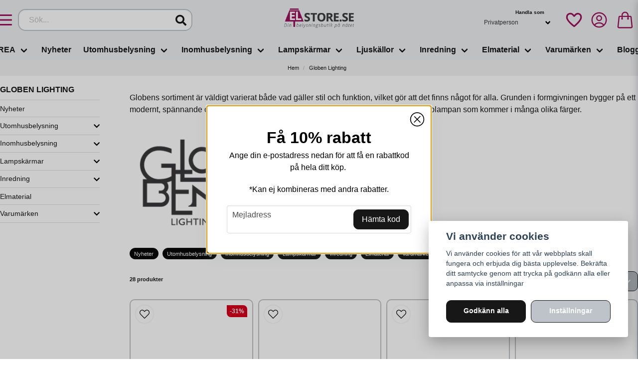

--- FILE ---
content_type: text/html; charset=UTF-8
request_url: https://elstore.se/sv/brand/globen-lighting
body_size: 45127
content:
<!DOCTYPE html>
<html lang="sv">

<!--

  ,****************,
 ********************
**/   __  _ _  _   \**
**   //\\// \\//    **
**   EHANDEL //     **
**\                /**
 ********************
  `****************`

LEVERERAT AV
NY EHANDEL | https://www.nyehandel.se

VISIT IP: 172.31.10.117
Datum/Tid: 2026-01-23 07:24:47

-->

<head>
    <meta charset="utf-8">
<meta http-equiv="X-UA-Compatible" content="IE=edge">
<meta name="viewport" content="width=device-width, initial-scale=1, maximum-scale=1, user-scalable=0">
<meta name="csrf-token" content="0AbEAZEsqbbO55CypDQhXi9gm3dsQqaSTl15hpvD">

<link rel="manifest" href="/manifest.json" crossorigin="use-credentials">

    <link rel="icon" href="https://d3dnwnveix5428.cloudfront.net/store_85203767-e57a-4acc-bc34-1398b25102e1/images/psb3nYgQ6gMN25uYOjNywmADlc7tda2DIc6OINHN.png"/>
    


    <title>Globen Lighting - Komplett sortiment hos ELSTORE.se</title>
    <meta name="title" content="Globen Lighting - Komplett sortiment hos ELSTORE.se">
    <meta property="og:title" content="Globen Lighting - Komplett sortiment hos ELSTORE.se">
    <meta property="twitter:title" content="Globen Lighting - Komplett sortiment hos ELSTORE.se">
    <meta property="twitter:card" content="summary">
    <meta name="description" content=" Globens sortiment är väldigt varierat både vad gäller stil och funktion, vilket gör att det finns något för alla. Grunden i formgivningen bygger på ett modernt, spännande...">
    <meta property="og:description" content=" Globens sortiment är väldigt varierat både vad gäller stil och funktion, vilket gör att det finns något för alla. Grunden i formgivningen bygger på ett modernt, spännande...">
    <meta property="og:site_name" content="Elstore AB">
    <meta name="author" content="Elstore AB">
    <meta property="og:logo" content="https://nycdn.nyehandel.se/store_85203767-e57a-4acc-bc34-1398b25102e1/images/aYWyEx3ohH2YpWn1675061258.png">
    <meta name="image" content="https://nycdn.nyehandel.se/store_85203767-e57a-4acc-bc34-1398b25102e1/images/zierE3JdYMEDZfDWrPQnRdjbnGkSPaLzihAijm7X.png">
    <meta property="og:image" content="https://nycdn.nyehandel.se/store_85203767-e57a-4acc-bc34-1398b25102e1/images/zierE3JdYMEDZfDWrPQnRdjbnGkSPaLzihAijm7X.png">
    <meta property="twitter:image" content="https://nycdn.nyehandel.se/store_85203767-e57a-4acc-bc34-1398b25102e1/images/zierE3JdYMEDZfDWrPQnRdjbnGkSPaLzihAijm7X.png">
    <meta property="og:url" content="https://elstore.se/sv/brand/globen-lighting">

    <link rel="canonical" href="https://elstore.se/sv/brand/globen-lighting" />
    <link rel="apple-touch-icon" sizes="180x180" href="https://nycdn.nyehandel.se/store_85203767-e57a-4acc-bc34-1398b25102e1/images/psb3nYgQ6gMN25uYOjNywmADlc7tda2DIc6OINHN.png?width=180&height=180" />
    <link rel="icon" sizes="192x192" type="image/png" href="https://nycdn.nyehandel.se/store_85203767-e57a-4acc-bc34-1398b25102e1/images/psb3nYgQ6gMN25uYOjNywmADlc7tda2DIc6OINHN.png?width=192&height=192" />
    <link rel="icon" sizes="96x96" type="image/png" href="https://nycdn.nyehandel.se/store_85203767-e57a-4acc-bc34-1398b25102e1/images/psb3nYgQ6gMN25uYOjNywmADlc7tda2DIc6OINHN.png?width=96&height=96" />
    <link rel="icon" sizes="32x32" type="image/png" href="https://nycdn.nyehandel.se/store_85203767-e57a-4acc-bc34-1398b25102e1/images/psb3nYgQ6gMN25uYOjNywmADlc7tda2DIc6OINHN.png?width=32&height=32" />
    <link rel="icon" sizes="16x16" type="image/png" href="https://nycdn.nyehandel.se/store_85203767-e57a-4acc-bc34-1398b25102e1/images/psb3nYgQ6gMN25uYOjNywmADlc7tda2DIc6OINHN.png?width=16&height=16" />





<script>
    // Consent Mode prep
    window.dataLayer = window.dataLayer || [];
    function gtag(){dataLayer.push(arguments);}

    if(localStorage.getItem('consentMode') === null){

        const consentMode = {
            'functionality_storage': 'granted',
            'ad_storage': 'denied',
            'ad_user_data': 'denied',
            'ad_personalization': 'denied',
            'analytics_storage': 'denied'
        };
        localStorage.setItem('consentMode', JSON.stringify(consentMode));
        gtag('consent', 'default', consentMode);
        window.dataLayer.push({
            'event': 'cookie_consent_update',
            'value': JSON.parse(localStorage.getItem('consentMode')),
        })
    } else {
        gtag('consent', 'default', JSON.parse(localStorage.getItem('consentMode')));

        window.dataLayer.push({
            'event': 'cookie_consent_update',
            'value': JSON.parse(localStorage.getItem('consentMode')),
        })
    }
</script>

    <script async src="https://www.googletagmanager.com/gtag/js?id=G-LHEK00GDGL"></script>
    <script>
        window.dataLayer = window.dataLayer || [];
        function gtag(){dataLayer.push(arguments);}
        gtag('js', new Date());

        gtag('config', 'G-LHEK00GDGL' , {'allow_enhanced_conversions':true});
        gtag('set', 'url_passthrough', true);
        gtag('set', 'ads_data_redaction', true);
    </script>


    <!-- Google Tag Manager -->
    <script>(function(w,d,s,l,i){w[l]=w[l]||[];w[l].push({'gtm.start':
                new Date().getTime(),event:'gtm.js'});var f=d.getElementsByTagName(s)[0],
            j=d.createElement(s),dl=l!='dataLayer'?'&l='+l:'';j.async=true;j.src=
            'https://www.googletagmanager.com/gtm.js?id='+i+dl;f.parentNode.insertBefore(j,f);
        })(window,document,'script','dataLayer', 'GTM-PJNMGPDQ');</script>
    <!-- End Google Tag Manager -->



    <script>
        !function(f,b,e,v,n,t,s)
        {if(f.fbq)return;n=f.fbq=function(){n.callMethod?
            n.callMethod.apply(n,arguments):n.queue.push(arguments)};
            if(!f._fbq)f._fbq=n;n.push=n;n.loaded=!0;n.version='2.0';
            n.queue=[];t=b.createElement(e);t.async=!0;
            t.src=v;s=b.getElementsByTagName(e)[0];
            s.parentNode.insertBefore(t,s)}(window, document,'script',
            'https://connect.facebook.net/en_US/fbevents.js');
        fbq('init', 782465262257407);
    </script>





    <script type="application/ld+json">{"WebSite":{"@context":"https:\/\/schema.org","@type":"WebSite","url":"https:\/\/elstore.se","potentialAction":{"@type":"SearchAction","target":{"@type":"EntryPoint","urlTemplate":"https:\/\/elstore.se\/sv\/search?query={search_term_string}"},"query-input":"required name=search_term_string"}},"Organization":{"@context":"https:\/\/schema.org","@type":"Organization","url":"https:\/\/elstore.se","logo":"https:\/\/nycdn.nyehandel.se\/store_85203767-e57a-4acc-bc34-1398b25102e1\/images\/aYWyEx3ohH2YpWn1675061258.png"},"BreadcrumbList":{"@context":"https:\/\/schema.org","@type":"BreadcrumbList","itemListElement":[{"@type":"ListItem","position":1,"item":{"@id":"https:\/\/elstore.se\/sv\/brand\/globen-lighting","name":"Globen Lighting","image":null}}]}}</script>

    <link rel="stylesheet" href="/themes/foundation/css/foundation.css?id=022bcbcd2433d801da7304d1c61db85d">

    <link rel="stylesheet" href="https://cdn.jsdelivr.net/gh/lipis/flag-icons@7.0.0/css/flag-icons.min.css" />

    
    <script src="https://www.google.com/recaptcha/api.js?hl=sv" async defer></script>

    <style type="text/css" id="nyts">
        :root{ --primary-color:#BDC3C8;--body-background:#FFFFFF;--text-color:#171717;--title-color:#171717;--body-font-family:BlinkMacSystemFont,-apple-system,"Segoe UI","Roboto","Oxygen","Ubuntu","Cantarell","Fira Sans","Droid Sans","Helvetica Neue","Helvetica","Arial",sans-serif;--title-font-family:BlinkMacSystemFont,-apple-system,"Segoe UI","Roboto","Oxygen","Ubuntu","Cantarell","Fira Sans","Droid Sans","Helvetica Neue","Helvetica","Arial",sans-serif;--body-font-size:1em;--topbar-height:30px;--topbar-background:#FFFFFF;--topbar-color:#171717;--topbar-font-size:0.7em;--topbar-usp-icon-color:#48C777;--announcement-background:#000000;--announcement-color:#ffffff;--announcement-action-background:#ffffff;--announcement-action-color:#000000;--announcement-font-size:1em;--announcement-padding:10px;--header-height:120px;--header-height-touch:59px;--header-background:#eff0f1;--header-background-touch:#f2f2f2;--header-icon-color:#9c105f;--header-icon-color-touch:#9c105f;--header-cart-badge-background:#070707;--header-cart-badge-color:#FFFFFF;--header-brand-image-max-width:180px;--header-brand-image-max-height:55px;--header-brand-image-max-width-touch:100px;--header-brand-image-max-height-touch:35px;--header-icon-size:38px;--header-icon-size-touch:25px;--campaign-bar-background:#000000;--campaign-bar-color:#ffffff;--campaign-bar-font-size:2em;--campaign-bar-justify:center;--campaign-bar-font-weight:normal;--campaign-bar-padding:5px;--navbar-color:#171717;--navbar-background:transparent;--navbar-hover-background:#FFFFFF;--navbar-hover-color:#171717;--navbar-dropdown-background:#FFFFFF;--navbar-dropdown-color:#171717;--navbar-justify:center;--breadcrumb-background:#f2f2f3;--breadcrumb-color:#171717;--breadcrumb-color-hover:#a9a9a9;--breadcrumb-font-size:0.7em;--breadcrumb-justify:center;--category-description-background:#fff;--category-description-color:#000000;--product-box-border-radius:10px;--product-box-border-color:#BDC3C8;--product-box-border-size:2px;--product-box-padding:5px;--product-list-buy-button-background:#171717;--product-list-buy-button-border-color:transparent;--product-list-buy-button-color:#FFFFFF;--product-box-text-align:center;--product-box-image-object-fit:contain;--button-buy-background:#50b47a;--button-buy-color:#FFFFFF;--button-border-radius:10px;--checkout-button-background:#8b0855;--checkout-button-border-color:#8b0855;--checkout-button-color:#FFFFFF;--primary-button-background:#171717;--primary-button-border-color:#171717;--primary-button-color:#FFFFFF;--secondary-button-background:#BDC3C8;--secondary-button-border-color:#171717;--secondary-button-color:#FFFFFF;--search-box-color:#171717;--search-box-border-radius:15px;--search-box-border-size:2px;--search-box-border-color:#BDC3C8;--search-box-background:#ffffff;--search-box-width:350px;--search-box-height:44px;--search-box-icon-color:#171717;--search-box-dropdown-background:white;--search-box-dropdown-color:#171717;--tag-border-radius:15px;--tag-background:#070707;--tag-border-color:#171717;--tag-color:#ffffff;--tag-font-size:0.7em;--pagination-border-radius:15px;--pagination-border-color:#FFFFFF;--pagination-background:#FFFFFF;--pagination-color:#171717;--pagination-current-border-color:#070707;--pagination-current-background:#070707;--pagination-current-color:#FFFFFF;--footer-background:#f2f2f2;--footer-color:#171717;--footer-title-color:#171717;--footer-link-color:#171717;--footer-top-bottom-space:100px;--checkout-background:#FFFFFF;--checkout-header-background:#f2f2f3;--checkout-header-color:#090909;--checkout-header-height:70px;--checkout-header-height-touch:60px;--progressbar-height:16px;--progressbar-border-radius:6px;--progressbar-background:#e4e4e4;--progressbar-color:#171717;--progressbar-border-color:transparent;--flex-grid-width:5px;--mobile-tabs-background:#f5f5f5;--mobile-tabs-color:#171717;--mobile-tabs-active-background:#fff;--mobile-tabs-active-color:#171717;--mobile-sub-title-background:#171717;--mobile-sub-title-color:#FFFFFF;--mobile-sub-show-all-background:#f5f5f5;--mobile-sub-show-all-color:#000;--mobile-go-back-background:#fff;--mobile-go-back-color:#171717; }:root {  --ribbon-sale-background: #d8001d;  --sale-color: #d8001d;}.button.favorite-button svg,.button.favorite-button svg path {  stroke: var(--header-icon-color);}.product-page .product-image-slider__thumbnails {  -ms-overflow-style: none;  display: ruby;  flex-grow: 0;  gap: .5rem;  max-height: 600px;  overflow: scroll;  padding-bottom: .5rem;}@media screen and (min-width: 1200px) {  .container {    max-width: 1372px !important;  }  header .main .container {}}iframe {  max-width: 100%;}header .main-bar {  flex-grow: 1;  display: flex;  align-items: center;}header .main-bar .main-bar__content {  width: 100%;  display: flex;  align-items: center;  justify-content: space-between;}header .main-bar .main-bar__content>* {  width: 33.33%;  display: flex;}header .main-bar .main-bar__content>div:last-child {  justify-content: flex-end;}header .main-bar .main-bar__content .search {  max-width: 100%;}header .main-bar .main-bar__content .actions {  align-items: center;}header .main-bar .main-bar__content .actions .customer-type-select {  margin-right: .5rem;}header .main-bar .main-bar__content__left .hamburger {  height: auto;  padding: 0;  margin-right: 1rem;  display: flex;}header .main-bar .main-bar__content__center {  justify-content: center;}header .main-bar .brand img {  width: 140px;}header .customer-select-with-label .title {  font-size: 10px;  font-weight: bold;  text-align: right;  padding-right: 2rem;  margin: 0;}header .customer-select-with-label select {  text-align: right;  border: 0px;  background: transparent;}header .customer-select-with-label .select:not(.is-multiple):not(.is-loading):after {  border-color: black;}a.dropdown-item:nth-last-child(2),button.dropdown-item:nth-last-child(2) {  display: none;}.navbar {  min-height: 2.5rem;}.navbar>.container {  min-height: 2.5rem;}.index-menu .index-menu-header {  border-bottom: 1px solid #e4e4e4;}.navbar-dropdown {  border-radius: 0px;}.itc-columns__column__image img {  width: 100%;}.product-card .product-card__main {  display: flex;  flex-direction: column;  flex: 1;  padding: .5rem;}.product-card .product-card__main .product-card__main__title {  flex: 1;}.product-card .product-card__main .product-card__main__title a {  font-size: 1.2rem;}.product-card .product-card__main .brand {  text-transform: uppercase;  font-size: .8rem;  color: #ccc;}.product-card .product-card__main .offer-inventory {  display: flex;  justify-content: space-between;  margin: 1rem 0;}.product-card .product-card__main .offer .price.has-comparison {  display: flex;  flex-direction: column-reverse}.product-card .product-card__main .offer .price.has-comparison {  font-size: 1.2rem;}.product-card .product-card__main .offer .price.has-comparison span {  font-weight: normal;  font-size: .85rem;}.product-card .product-card__main .offer .price,.product-card .product-card__main .offer .price span {  font-size: 1rem;  font-weight: bold;}.product-card .product-card__main .product-card-inventory-status {  font-size: .8rem;}.product-card .buy-controls {  margin: -6px;}.product-card .buy-controls .buy-form {  margin: 0;}.product-card .buy-controls .button {  width: 100% !important;}.category-sidebar #category-menu li a {  padding: .1rem 0;}.product-page .container {  width: 990px;  max-width: 100%;}.product-page .container .container {  width: 100%;}.custom-product-usp {  background: var(--primary-color);  padding: 1rem;  font-size: .75rem;  color: white;  margin: 1rem 0;}.product-page .product-detail__information .custom-product-usp h4 {  text-transform: uppercase;  font-weight: bold;  font-size: .95rem;  color: #fff;  margin-bottom: .5rem;}.product-page .product-detail__information .product-usp {  margin: 0;  columns: auto 2;  display: block;}.product-page .product-detail__information .product-usp li:before {  color: #fff;  content: var(--topbar-usp-icon);  display: inline-block;  font-family: Font Awesome\ 5 Free;  font-weight: 900;  padding-right: 3px;  vertical-align: middle;}.product-information {  margin-top: 1rem;}.product-tabs {  margin: 0;}.product-tabs .product__properties {  display: none;}.product-tabs__content .product-description {  padding: 1rem 0;}.product-tabs__header li {  background: transparent;  padding: .5rem 0rem;  letter-spacing: .1em;  text-transform: uppercase;  font-size: .8rem;  font-weight: 700;  border: 2px solid transparent;}.product-tabs__header li.is-active {  background: transparent;  border-color: transparent transparent #000 !important;  color: #222;}.product-tabs__content .product-description .content {  font-size: .85rem;}.product-page-lists__similar-products .products.has-3>* {  width: 50%;}.product-page .product-information .product-page-lists__similar-products h2 {  padding: 0.5rem 0rem;  letter-spacing: .1em;  text-transform: uppercase;  font-size: .8rem;  font-weight: 700;  border: 2px solid transparent;  margin-bottom: 0;}.te-content h1 {  font-size: 1.2rem;  text-transform: uppercase;}.proximo> :first-child:is(div) {  display: flex;}.proximo div div div {  height: calc(100% - 10px);}.proximo div div div div {  height: auto;}@media only screen and (max-width: 1023px) {  body.header-fixed-shrinked header {    height: 57px;  }  header .main-bar .main-bar__content {    padding: 0 0.5rem;  }  header .main-bar .main-bar__content>* {  width: fit-content;}  header .main-bar .main-bar__content .actions .customer-select-with-label {    display: none;  }  header .main-bar .main-bar__content__left .hamburger {    height: var(--header-icon-size);    width: var(--header-icon-size);  }  header .main-bar .main-bar__content .search {    display: none;  }  header .main-bar .main-bar__content .search.active {    left: 0;    position: absolute;    top: 0;    width: 100%;    z-index: 41;    display: block;    padding: 0 .5rem;  }  header .main-bar .main-bar__content .search .search-box {    width: 100%;  }  .product-card .product-card__main .offer-inventory {    flex-direction: column;  }  .product-card .product-card__main .offer-inventory .price {    margin: 0;  }  .product-card a {    font-size: .85rem;  }  .product-card .buy-controls.is-medium .button {    font-size: .8rem;  }  .product-page .container {    width: 100%;  }  .product-page .product-information {    flex-direction: column;  }}
    </style>
    
    <!-- checkout js -->
    

</head>

<body class="has-fixed-header" style="visibility: hidden;">

    <!-- Google Tag Manager (noscript) -->
    <noscript><iframe src="https://www.googletagmanager.com/ns.html?id=GTM-PJNMGPDQ" height="0" width="0" style="display:none;visibility:hidden"></iframe></noscript>
    <!-- End Google Tag Manager (noscript) -->

<a href="#skip-to-main-content" class="skip__main-content" id="skip-to" tabindex="0"
   @click="setMainFocus">Hoppa till innehåll</a>

<div id="store-instance" class="main-wrapper">

            <cookie-concent visitor-id="" :takeover="false" gdpr="" message=""></cookie-concent>
    
    
    
    


                    <header id="store-header">
        <div class="main-bar">
    <div class="container">
        <div class="main-bar__content">
			<div class="main-bar__content__left flex" style="align-items:center;">
				<button class="button hamburger" @click="toggleMobileNav"  aria-label="Öppna mobilmeny" aria-expanded="false" aria-controls="mobile-side-nav-wrap" id="mobile-nav-menu">
                        <span class="icon">
                                                            <svg xmlns="http://www.w3.org/2000/svg" fill="none" viewBox="0 0 24 24" stroke="currentColor">
                                  <path stroke-linecap="round" stroke-linejoin="round" stroke-width="2" d="M4 6h16M4 12h16M4 18h16" />
                                </svg>
                            

                        </span>
</button>
                <div id="search-container" class="search search-type-store-search "
     >

            <store-search
            ref="storeSearchComponent"
            search-query=""
            placeholder=""></store-search>
    
</div>

            </div>
            <div class="main-bar__content__center">
              <div class="brand "
     >
    <a href="/">
                    <img src="https://d3dnwnveix5428.cloudfront.net/store_85203767-e57a-4acc-bc34-1398b25102e1/images/Le2schgYHn87K921669293696.png" alt="Elstore AB" title="Elstore AB"/>
            </a>
</div>

            </div>
            <div class="actions flex">
              <button class="button is-hidden-desktop" id="mobile-search-trigger" aria-label="Öppna sökfältet">
                        <span class="icon">
                            <svg xmlns="http://www.w3.org/2000/svg" fill="none" viewBox="0 0 24 24" stroke="currentColor">
  <path stroke-linecap="round" stroke-linejoin="round" stroke-width="2" d="M21 21l-6-6m2-5a7 7 0 11-14 0 7 7 0 0114 0z" />
</svg>
                        </span>
</button>
              <div class="customer-select-with-label">
                <div class="title">Handla som</div>
					<customer-type-select></customer-type-select>


              </div>
              	<a aria-label="Lägg till som favorit" class="button favorite-button"
	        href="https://elstore.se/sv/favorites">
		<span class="icon" aria-hidden="true">
							<?xml version="1.0" encoding="utf-8"?><svg width="48" height="48" viewBox="0 0 24 24" fill="none" xmlns="http://www.w3.org/2000/svg">
    <path d="M12.7692 6.70483C9.53846 2.01902 4 3.90245 4 8.68256C4 13.4627 13.2308 20 13.2308 20C13.2308 20 22 13.2003 22 8.68256C22 4.16479 16.9231 2.01903 13.6923 6.70483L13.2308 7.0791L12.7692 6.70483Z" stroke="#000000" stroke-width="2" stroke-linecap="round" stroke-linejoin="round"/>
</svg>

					</span>
	</a>


				<a aria-label="Mitt konto"
   class="button account-button" href="https://elstore.se/sv/account">
                        <span class="icon">

                                                            <svg xmlns="http://www.w3.org/2000/svg" fill="none" viewBox="0 0 24 24" stroke-width="1.5" stroke="currentColor" aria-hidden="true">
  <path stroke-linecap="round" stroke-linejoin="round" d="M17.982 18.725A7.488 7.488 0 0012 15.75a7.488 7.488 0 00-5.982 2.975m11.963 0a9 9 0 10-11.963 0m11.963 0A8.966 8.966 0 0112 21a8.966 8.966 0 01-5.982-2.275M15 9.75a3 3 0 11-6 0 3 3 0 016 0z"/>
</svg>

                            

                        </span>
</a>
                <div class="basket-icon">
    <basket-component>

                    <svg xmlns="http://www.w3.org/2000/svg" fill="none" viewBox="0 0 24 24" stroke-width="1.5" stroke="currentColor" aria-hidden="true">
  <path stroke-linecap="round" stroke-linejoin="round" d="M15.75 10.5V6a3.75 3.75 0 10-7.5 0v4.5m11.356-1.993l1.263 12c.07.665-.45 1.243-1.119 1.243H4.25a1.125 1.125 0 01-1.12-1.243l1.264-12A1.125 1.125 0 015.513 7.5h12.974c.576 0 1.059.435 1.119 1.007zM8.625 10.5a.375.375 0 11-.75 0 .375.375 0 01.75 0zm7.5 0a.375.375 0 11-.75 0 .375.375 0 01.75 0z"/>
</svg>

        

    </basket-component>
</div>
            </div>
		</div>
    </div>
</div>
<div class="is-hidden-mobile">
     <nav class="navbar "
     >
    <div class="container">
        <ul class="navbar-menu">
    
        
        
            
            
                                    <li class="navbar-item has-dropdown is-hoverable is-mega">
                        <a class="navbar-link"
                           href="https://elstore.se/sv/categories/rea"
                           target="_self">
                            REA

                        </a>
                                                    <div class="index-menu navbar-dropdown">

        <div class="index-menu-header">
                        <h4>
                <a href="https://elstore.se/sv/categories/rea" target="_self">
                    REA
                </a>
            </h4>
        </div>

        <section class="index-menu-section">

            <ul class="index-menu__submenu">


                                    
                    <li class="index-menu__submenu-item">
                        <a href="https://elstore.se/sv/categories/lagerrensning" target="_self">
                            Lagerrensning
                        </a>

                                                    <ul class="index-menu__submenu">
                                                                                                        <li class="index-menu__submenu-item">
                                        <a href="https://elstore.se/sv/categories/taklampor" target="_self">
                                            Tak-, Fönsterlampor &amp; Spotlights
                                        </a>
                                    </li>
                                                                                                        <li class="index-menu__submenu-item">
                                        <a href="https://elstore.se/sv/categories/golv-bord-vagglampor" target="_self">
                                            Golv-, Bord- &amp; Vägglampor
                                        </a>
                                    </li>
                                                                                                        <li class="index-menu__submenu-item">
                                        <a href="https://elstore.se/sv/categories/utomhusbelysning-295" target="_self">
                                            Utomhusbelysning
                                        </a>
                                    </li>
                                                                                                        <li class="index-menu__submenu-item">
                                        <a href="https://elstore.se/sv/categories/lampskarmar-295" target="_self">
                                            Lampskärmar
                                        </a>
                                    </li>
                                                                                                        <li class="index-menu__submenu-item">
                                        <a href="https://elstore.se/sv/categories/ljuskallor-295" target="_self">
                                            Ljuskällor
                                        </a>
                                    </li>
                                                                                                        <li class="index-menu__submenu-item">
                                        <a href="https://elstore.se/sv/categories/ovrig-inomhusbelysning" target="_self">
                                            Övrig Belysning
                                        </a>
                                    </li>
                                                                                                        <li class="index-menu__submenu-item">
                                        <a href="https://elstore.se/sv/categories/julbelysning-295" target="_self">
                                            Julbelysning
                                        </a>
                                    </li>
                                                                                                        <li class="index-menu__submenu-item">
                                        <a href="https://elstore.se/sv/categories/inredning-299" target="_self">
                                            Inredning
                                        </a>
                                    </li>
                                                            </ul>
                                            </li>
                                    
                    <li class="index-menu__submenu-item">
                        <a href="https://elstore.se/sv/categories/hallbergs-kampanj" target="_self">
                            Hallbergs Belysning Kampanj
                        </a>

                                            </li>
                                    
                    <li class="index-menu__submenu-item">
                        <a href="https://elstore.se/sv/categories/utforsaljning-hallbergs-belysning" target="_self">
                            Utförsäljning Hallbergs Belysning
                        </a>

                                            </li>
                                    
                    <li class="index-menu__submenu-item">
                        <a href="https://elstore.se/sv/categories/utforsaljning-pr-home" target="_self">
                            Utförsäljning PR Home
                        </a>

                                            </li>
                                    
                    <li class="index-menu__submenu-item">
                        <a href="https://elstore.se/sv/categories/utforsaljning-by-rydens" target="_self">
                            Utförsäljning By Rydéns
                        </a>

                                            </li>
                            </ul>
        </section>
    </div>
                        
                    </li>
                    
                    
            
                            <li class="navbar-item">
                    <a
                       href="https://elstore.se/sv/categories/nyheter"
                       target="_self">
                        Nyheter
                    </a>
                </li>

                    
            
            
                                    <li class="navbar-item has-dropdown is-hoverable is-mega">
                        <a class="navbar-link"
                           href="https://elstore.se/sv/categories/utomhusbelysning"
                           target="_self">
                            Utomhusbelysning

                        </a>
                                                    <div class="index-menu navbar-dropdown">

        <div class="index-menu-header">
                        <h4>
                <a href="https://elstore.se/sv/categories/utomhusbelysning" target="_self">
                    Utomhusbelysning
                </a>
            </h4>
        </div>

        <section class="index-menu-section">

            <ul class="index-menu__submenu">


                                    
                    <li class="index-menu__submenu-item">
                        <a href="https://elstore.se/sv/categories/utomhusbelysning-taklampor" target="_self">
                            Taklampor
                        </a>

                                            </li>
                                    
                    <li class="index-menu__submenu-item">
                        <a href="https://elstore.se/sv/categories/utomhusbelysning-golvlampor" target="_self">
                            Golvlampor
                        </a>

                                            </li>
                                    
                    <li class="index-menu__submenu-item">
                        <a href="https://elstore.se/sv/categories/utomhusbelysning-bordslampor" target="_self">
                            Bordslampor
                        </a>

                                            </li>
                                    
                    <li class="index-menu__submenu-item">
                        <a href="https://elstore.se/sv/categories/utomhusbelysning-vagglampor" target="_self">
                            Vägglampor
                        </a>

                                            </li>
                                    
                    <li class="index-menu__submenu-item">
                        <a href="https://elstore.se/sv/categories/utomhusbelysning-pollare" target="_self">
                            Stolplyktor &amp; Pollare
                        </a>

                                            </li>
                                    
                    <li class="index-menu__submenu-item">
                        <a href="https://elstore.se/sv/categories/utomhusbelysning-tradgardsbelysning" target="_self">
                            Trädgårdsbelysning
                        </a>

                                                    <ul class="index-menu__submenu">
                                                                                                        <li class="index-menu__submenu-item">
                                        <a href="https://elstore.se/sv/categories/utomhusbelysning-tradgardsbelysning-garden-24" target="_self">
                                            Garden 24
                                        </a>
                                    </li>
                                                                                                        <li class="index-menu__submenu-item">
                                        <a href="https://elstore.se/sv/categories/utomhusbelysning-tradgardsbelysning-tradgard" target="_self">
                                            Trädgård
                                        </a>
                                    </li>
                                                                                                        <li class="index-menu__submenu-item">
                                        <a href="https://elstore.se/sv/categories/bright-light" target="_self">
                                            Bright Light
                                        </a>
                                    </li>
                                                            </ul>
                                            </li>
                                    
                    <li class="index-menu__submenu-item">
                        <a href="https://elstore.se/sv/categories/utomhusbelysning-solcellsbelysning" target="_self">
                            Solcellsbelysning
                        </a>

                                            </li>
                                    
                    <li class="index-menu__submenu-item">
                        <a href="https://elstore.se/sv/categories/utomhusbelysning-partyslingor" target="_self">
                            Partyslingor
                        </a>

                                            </li>
                                    
                    <li class="index-menu__submenu-item">
                        <a href="https://elstore.se/sv/categories/utomhusbelysning-sladdlos-belysning" target="_self">
                            Uppladdningsbara lampor
                        </a>

                                            </li>
                                    
                    <li class="index-menu__submenu-item">
                        <a href="https://elstore.se/sv/categories/utomhusbelysning-tillbehor" target="_self">
                            Tillbehör
                        </a>

                                            </li>
                            </ul>
        </section>
    </div>
                        
                    </li>
                    
                    
            
            
                                    <li class="navbar-item has-dropdown is-hoverable is-mega">
                        <a class="navbar-link"
                           href="https://elstore.se/sv/categories/inomhusbelysning"
                           target="_self">
                            Inomhusbelysning

                        </a>
                                                    <div class="index-menu navbar-dropdown">

        <div class="index-menu-header">
                        <h4>
                <a href="https://elstore.se/sv/categories/inomhusbelysning" target="_self">
                    Inomhusbelysning
                </a>
            </h4>
        </div>

        <section class="index-menu-section">

            <ul class="index-menu__submenu">


                                    
                    <li class="index-menu__submenu-item">
                        <a href="https://elstore.se/sv/categories/inomhusbelysning-taklampor" target="_self">
                            Taklampor
                        </a>

                                                    <ul class="index-menu__submenu">
                                                                                                        <li class="index-menu__submenu-item">
                                        <a href="https://elstore.se/sv/categories/inomhusbelysning-taklampor-takpendlar" target="_self">
                                            Takpendlar
                                        </a>
                                    </li>
                                                                                                        <li class="index-menu__submenu-item">
                                        <a href="https://elstore.se/sv/categories/inomhusbelysning-taklampor-plafonder" target="_self">
                                            Plafonder
                                        </a>
                                    </li>
                                                                                                        <li class="index-menu__submenu-item">
                                        <a href="https://elstore.se/sv/categories/lampskarmar-takskarmar" target="_self">
                                            Takskärmar
                                        </a>
                                    </li>
                                                                                                        <li class="index-menu__submenu-item">
                                        <a href="https://elstore.se/sv/categories/inomhusbelysning-taklampor-arbetslampor" target="_self">
                                            Arbetslampor
                                        </a>
                                    </li>
                                                            </ul>
                                            </li>
                                    
                    <li class="index-menu__submenu-item">
                        <a href="https://elstore.se/sv/categories/inomhusbelysning-golvlampor" target="_self">
                            Golvlampor
                        </a>

                                                    <ul class="index-menu__submenu">
                                                                                                        <li class="index-menu__submenu-item">
                                        <a href="https://elstore.se/sv/categories/inomhusbelysning-golvlampor-golvlampor" target="_self">
                                            Golvlampor
                                        </a>
                                    </li>
                                                                                                        <li class="index-menu__submenu-item">
                                        <a href="https://elstore.se/sv/categories/inomhusbelysning-golvlampor-golvlaslampor" target="_self">
                                            Golvläslampor
                                        </a>
                                    </li>
                                                                                                        <li class="index-menu__submenu-item">
                                        <a href="https://elstore.se/sv/categories/inomhusbelysning-golvlampor-uplights" target="_self">
                                            Uplights
                                        </a>
                                    </li>
                                                            </ul>
                                            </li>
                                    
                    <li class="index-menu__submenu-item">
                        <a href="https://elstore.se/sv/categories/inomhusbelysning-bordslampor" target="_self">
                            Bordslampor
                        </a>

                                                    <ul class="index-menu__submenu">
                                                                                                        <li class="index-menu__submenu-item">
                                        <a href="https://elstore.se/sv/categories/inomhusbelysning-bordslampor-bordslampor" target="_self">
                                            Bordslampor
                                        </a>
                                    </li>
                                                                                                        <li class="index-menu__submenu-item">
                                        <a href="https://elstore.se/sv/categories/inomhusbelysning-bordslampor-arbetslampor" target="_self">
                                            Skrivbordslampor
                                        </a>
                                    </li>
                                                                                                        <li class="index-menu__submenu-item">
                                        <a href="https://elstore.se/sv/categories/inomhusbelysning-ovrigt-klamlampor" target="_self">
                                            Klämlampor
                                        </a>
                                    </li>
                                                            </ul>
                                            </li>
                                    
                    <li class="index-menu__submenu-item">
                        <a href="https://elstore.se/sv/categories/inomhusbelysning-vagglampor" target="_self">
                            Vägglampor
                        </a>

                                                    <ul class="index-menu__submenu">
                                                                                                        <li class="index-menu__submenu-item">
                                        <a href="https://elstore.se/sv/categories/inomhusbelysning-vagglampor-vagglampor" target="_self">
                                            Vägglampor
                                        </a>
                                    </li>
                                                                                                        <li class="index-menu__submenu-item">
                                        <a href="https://elstore.se/sv/categories/inomhusbelysning-vagglampor-laslampor" target="_self">
                                            Läslampor
                                        </a>
                                    </li>
                                                                                                        <li class="index-menu__submenu-item">
                                        <a href="https://elstore.se/sv/categories/tavelbelysning" target="_self">
                                            Tavelbelysning
                                        </a>
                                    </li>
                                                            </ul>
                                            </li>
                                    
                    <li class="index-menu__submenu-item">
                        <a href="https://elstore.se/sv/categories/inomhusbelysning-fonsterlampor" target="_self">
                            Fönsterlampor
                        </a>

                                            </li>
                                    
                    <li class="index-menu__submenu-item">
                        <a href="https://elstore.se/sv/categories/inomhusbelysning-spotlights" target="_self">
                            Spotlights
                        </a>

                                                    <ul class="index-menu__submenu">
                                                                                                        <li class="index-menu__submenu-item">
                                        <a href="https://elstore.se/sv/categories/inomhusbelysning-spotlights-takspotlights" target="_self">
                                            Takspotlights
                                        </a>
                                    </li>
                                                                                                        <li class="index-menu__submenu-item">
                                        <a href="https://elstore.se/sv/categories/inomhusbelysning-spotlights-spotlights-skensystem" target="_self">
                                            Spotlights skensystem
                                        </a>
                                    </li>
                                                                                                        <li class="index-menu__submenu-item">
                                        <a href="https://elstore.se/sv/categories/inomhusbelysning-spotlights-spotlights-infallda" target="_self">
                                            Infällda spotlights
                                        </a>
                                    </li>
                                                            </ul>
                                            </li>
                                    
                    <li class="index-menu__submenu-item">
                        <a href="https://elstore.se/sv/categories/inomhusbelysning-badrumsbelysning" target="_self">
                            Badrumsbelysning
                        </a>

                                                    <ul class="index-menu__submenu">
                                                                                                        <li class="index-menu__submenu-item">
                                        <a href="https://elstore.se/sv/categories/inomhusbelysning-badrumsbelysning-skapbelysning" target="_self">
                                            Skåpbelysning
                                        </a>
                                    </li>
                                                                                                        <li class="index-menu__submenu-item">
                                        <a href="https://elstore.se/sv/categories/inomhusbelysning-badrumsbelysning-bastubelysning" target="_self">
                                            Bastubelysning
                                        </a>
                                    </li>
                                                                                                        <li class="index-menu__submenu-item">
                                        <a href="https://elstore.se/sv/categories/inomhusbelysning-badrumsbelysning-vagglampor" target="_self">
                                            Vägglampor
                                        </a>
                                    </li>
                                                                                                        <li class="index-menu__submenu-item">
                                        <a href="https://elstore.se/sv/categories/inomhusbelysning-badrumsbelysning-inbyggda-spotlights" target="_self">
                                            Inbyggda spotlights
                                        </a>
                                    </li>
                                                                                                        <li class="index-menu__submenu-item">
                                        <a href="https://elstore.se/sv/categories/inomhusbelysning-badrumsbelysning-taklampor" target="_self">
                                            Taklampor
                                        </a>
                                    </li>
                                                            </ul>
                                            </li>
                                    
                    <li class="index-menu__submenu-item">
                        <a href="https://elstore.se/sv/categories/inomhusbelysning-kristallampor" target="_self">
                            Kristallampor
                        </a>

                                                    <ul class="index-menu__submenu">
                                                                                                        <li class="index-menu__submenu-item">
                                        <a href="https://elstore.se/sv/categories/inomhusbelysning-kristallampor-takkronor" target="_self">
                                            Takkronor
                                        </a>
                                    </li>
                                                                                                        <li class="index-menu__submenu-item">
                                        <a href="https://elstore.se/sv/categories/inomhusbelysning-kristallampor-plafonder" target="_self">
                                            Plafonder
                                        </a>
                                    </li>
                                                            </ul>
                                            </li>
                                    
                    <li class="index-menu__submenu-item">
                        <a href="https://elstore.se/sv/categories/sladdlosa-lampor" target="_self">
                            Sladdlösa lampor
                        </a>

                                            </li>
                                    
                    <li class="index-menu__submenu-item">
                        <a href="https://elstore.se/sv/categories/inomhusbelysning-ljusslingor" target="_self">
                            Ljusslingor
                        </a>

                                            </li>
                                    
                    <li class="index-menu__submenu-item">
                        <a href="https://elstore.se/sv/categories/inomhusbelysning-flaktar" target="_self">
                            Fläktar
                        </a>

                                            </li>
                                    
                    <li class="index-menu__submenu-item">
                        <a href="https://elstore.se/sv/categories/nattlampor" target="_self">
                            Nattlampor
                        </a>

                                            </li>
                                    
                    <li class="index-menu__submenu-item">
                        <a href="https://elstore.se/sv/categories/inomhusbelysning-ovrig" target="_self">
                            Övrig inomhusbelysning
                        </a>

                                                    <ul class="index-menu__submenu">
                                                                                                        <li class="index-menu__submenu-item">
                                        <a href="https://elstore.se/sv/categories/garderobsbelysning" target="_self">
                                            Garderobsbelysning
                                        </a>
                                    </li>
                                                                                                        <li class="index-menu__submenu-item">
                                        <a href="https://elstore.se/sv/categories/ovrigt-bankbelysning" target="_self">
                                            Bänkbelysning
                                        </a>
                                    </li>
                                                                                                        <li class="index-menu__submenu-item">
                                        <a href="https://elstore.se/sv/categories/ovrigt-trappbelysning" target="_self">
                                            Trappbelysning
                                        </a>
                                    </li>
                                                                                                        <li class="index-menu__submenu-item">
                                        <a href="https://elstore.se/sv/categories/inomhusbelysning-ovrigt-forstoringslampor" target="_self">
                                            Förstoringslampor
                                        </a>
                                    </li>
                                                            </ul>
                                            </li>
                            </ul>
        </section>
    </div>
                        
                    </li>
                    
                    
            
            
                                    <li class="navbar-item has-dropdown is-hoverable is-mega">
                        <a class="navbar-link"
                           href="https://elstore.se/sv/categories/lampskarmar"
                           target="_self">
                            Lampskärmar

                        </a>
                                                    <div class="index-menu navbar-dropdown">

        <div class="index-menu-header">
                        <h4>
                <a href="https://elstore.se/sv/categories/lampskarmar" target="_self">
                    Lampskärmar
                </a>
            </h4>
        </div>

        <section class="index-menu-section">

            <ul class="index-menu__submenu">


                                    
                    <li class="index-menu__submenu-item">
                        <a href="https://elstore.se/sv/categories/lampskarmar-bordsskarmar" target="_self">
                            Bordsskärmar
                        </a>

                                                    <ul class="index-menu__submenu">
                                                                                                        <li class="index-menu__submenu-item">
                                        <a href="https://elstore.se/sv/categories/runda-lampskarmar" target="_self">
                                            Runda lampskärmar
                                        </a>
                                    </li>
                                                                                                        <li class="index-menu__submenu-item">
                                        <a href="https://elstore.se/sv/categories/ovala-lampskarmar" target="_self">
                                            Ovala lampskärmar
                                        </a>
                                    </li>
                                                                                                        <li class="index-menu__submenu-item">
                                        <a href="https://elstore.se/sv/categories/rektangulara-lampskarmar" target="_self">
                                            Rektangulära lampskärmar
                                        </a>
                                    </li>
                                                                                                        <li class="index-menu__submenu-item">
                                        <a href="https://elstore.se/sv/categories/cylinder-lampskarmar" target="_self">
                                            Cylinder lampskärmar
                                        </a>
                                    </li>
                                                                                                        <li class="index-menu__submenu-item">
                                        <a href="https://elstore.se/sv/categories/plisserade-lampskarmar" target="_self">
                                            Plisserade/veckade lampskärmar
                                        </a>
                                    </li>
                                                                                                        <li class="index-menu__submenu-item">
                                        <a href="https://elstore.se/sv/categories/blommakonformade-lampskarmar" target="_self">
                                            Blomma/Konformade lampskärmar
                                        </a>
                                    </li>
                                                                                                        <li class="index-menu__submenu-item">
                                        <a href="https://elstore.se/sv/categories/skarmar-med-frans" target="_self">
                                            Skärmar med frans/volang
                                        </a>
                                    </li>
                                                                                                        <li class="index-menu__submenu-item">
                                        <a href="https://elstore.se/sv/categories/lampskarmar-med-lock" target="_self">
                                            Lampskärmar med lock
                                        </a>
                                    </li>
                                                            </ul>
                                            </li>
                                    
                    <li class="index-menu__submenu-item">
                        <a href="https://elstore.se/sv/categories/lampskarmar-golvskarmar" target="_self">
                            Golvskärmar
                        </a>

                                                    <ul class="index-menu__submenu">
                                                                                                        <li class="index-menu__submenu-item">
                                        <a href="https://elstore.se/sv/categories/ovala-golvskarmar" target="_self">
                                            Ovala golvskärmar
                                        </a>
                                    </li>
                                                                                                        <li class="index-menu__submenu-item">
                                        <a href="https://elstore.se/sv/categories/rektangulara-golvskarmar" target="_self">
                                            Rektangulära golvskärmar
                                        </a>
                                    </li>
                                                                                                        <li class="index-menu__submenu-item">
                                        <a href="https://elstore.se/sv/categories/cylinder-golvskarmar" target="_self">
                                            Cylinder golvskärmar
                                        </a>
                                    </li>
                                                                                                        <li class="index-menu__submenu-item">
                                        <a href="https://elstore.se/sv/categories/plisseradeveckade-golvskarmar" target="_self">
                                            Plisserade/veckade golvskärmar
                                        </a>
                                    </li>
                                                                                                        <li class="index-menu__submenu-item">
                                        <a href="https://elstore.se/sv/categories/blommakon-golvskarmar" target="_self">
                                            Blomma/Kon golvskärmar
                                        </a>
                                    </li>
                                                                                                        <li class="index-menu__submenu-item">
                                        <a href="https://elstore.se/sv/categories/golvskarmar-med-frans" target="_self">
                                            Golvskärmar med frans/volang
                                        </a>
                                    </li>
                                                                                                        <li class="index-menu__submenu-item">
                                        <a href="https://elstore.se/sv/categories/runda-golvskarmar" target="_self">
                                            Runda golvskärmar
                                        </a>
                                    </li>
                                                            </ul>
                                            </li>
                                    
                    <li class="index-menu__submenu-item">
                        <a href="https://elstore.se/sv/categories/lampskarmar-lampettskarmar" target="_self">
                            Lampettskärmar
                        </a>

                                                    <ul class="index-menu__submenu">
                                                                                                        <li class="index-menu__submenu-item">
                                        <a href="https://elstore.se/sv/categories/traditionella-lampetter" target="_self">
                                            Traditionella lampetter
                                        </a>
                                    </li>
                                                                                                        <li class="index-menu__submenu-item">
                                        <a href="https://elstore.se/sv/categories/enkla-lampetter" target="_self">
                                            Enkla lampetter
                                        </a>
                                    </li>
                                                            </ul>
                                            </li>
                                    
                    <li class="index-menu__submenu-item">
                        <a href="https://elstore.se/sv/categories/lampskarmar-toppringskarmar" target="_self">
                            Toppringskärmar
                        </a>

                                                    <ul class="index-menu__submenu">
                                                                                                        <li class="index-menu__submenu-item">
                                        <a href="https://elstore.se/sv/categories/plisseradeveckade-toppringskarmar" target="_self">
                                            Plisserade/veckade toppringskärmar
                                        </a>
                                    </li>
                                                                                                        <li class="index-menu__submenu-item">
                                        <a href="https://elstore.se/sv/categories/enfargade-toppringskarmar" target="_self">
                                            Enfärgade toppringskärmar
                                        </a>
                                    </li>
                                                                                                        <li class="index-menu__submenu-item">
                                        <a href="https://elstore.se/sv/categories/monstrade-toppringskarmar" target="_self">
                                            Mönstrade toppringskärmar
                                        </a>
                                    </li>
                                                            </ul>
                                            </li>
                            </ul>
        </section>
    </div>
                        
                    </li>
                    
                    
            
            
                                    <li class="navbar-item has-dropdown is-hoverable is-mega">
                        <a class="navbar-link"
                           href="https://elstore.se/sv/categories/ljuskallor"
                           target="_self">
                            Ljuskällor

                        </a>
                                                    <div class="index-menu navbar-dropdown">

        <div class="index-menu-header">
                        <h4>
                <a href="https://elstore.se/sv/categories/ljuskallor" target="_self">
                    Ljuskällor
                </a>
            </h4>
        </div>

        <section class="index-menu-section">

            <ul class="index-menu__submenu">


                                    
                    <li class="index-menu__submenu-item">
                        <a href="https://elstore.se/sv/categories/ljuskallor-led-lampor" target="_self">
                            LED lampor
                        </a>

                                                    <ul class="index-menu__submenu">
                                                                                                        <li class="index-menu__submenu-item">
                                        <a href="https://elstore.se/sv/categories/e27" target="_self">
                                            E27
                                        </a>
                                    </li>
                                                                                                        <li class="index-menu__submenu-item">
                                        <a href="https://elstore.se/sv/categories/e14" target="_self">
                                            E14
                                        </a>
                                    </li>
                                                                                                        <li class="index-menu__submenu-item">
                                        <a href="https://elstore.se/sv/categories/gu10" target="_self">
                                            GU10
                                        </a>
                                    </li>
                                                                                                        <li class="index-menu__submenu-item">
                                        <a href="https://elstore.se/sv/categories/gu53" target="_self">
                                            GU5,3/MR16
                                        </a>
                                    </li>
                                                                                                        <li class="index-menu__submenu-item">
                                        <a href="https://elstore.se/sv/categories/gu4" target="_self">
                                            GU4/MR11
                                        </a>
                                    </li>
                                                                                                        <li class="index-menu__submenu-item">
                                        <a href="https://elstore.se/sv/categories/g9" target="_self">
                                            G9
                                        </a>
                                    </li>
                                                                                                        <li class="index-menu__submenu-item">
                                        <a href="https://elstore.se/sv/categories/g4" target="_self">
                                            G4
                                        </a>
                                    </li>
                                                                                                        <li class="index-menu__submenu-item">
                                        <a href="https://elstore.se/sv/categories/gy635" target="_self">
                                            GY6,35
                                        </a>
                                    </li>
                                                                                                        <li class="index-menu__submenu-item">
                                        <a href="https://elstore.se/sv/categories/bajonett" target="_self">
                                            Bajonett
                                        </a>
                                    </li>
                                                                                                        <li class="index-menu__submenu-item">
                                        <a href="https://elstore.se/sv/categories/gx53" target="_self">
                                            GX53
                                        </a>
                                    </li>
                                                            </ul>
                                            </li>
                                    
                    <li class="index-menu__submenu-item">
                        <a href="https://elstore.se/sv/categories/ljuskallor-halogenlampor" target="_self">
                            Halogenlampor
                        </a>

                                            </li>
                                    
                    <li class="index-menu__submenu-item">
                        <a href="https://elstore.se/sv/categories/ljuskallor-glodlampor" target="_self">
                            Glödlampor
                        </a>

                                                    <ul class="index-menu__submenu">
                                                                                                        <li class="index-menu__submenu-item">
                                        <a href="https://elstore.se/sv/categories/e27-315" target="_self">
                                            E27
                                        </a>
                                    </li>
                                                                                                        <li class="index-menu__submenu-item">
                                        <a href="https://elstore.se/sv/categories/e14-315" target="_self">
                                            E14
                                        </a>
                                    </li>
                                                                                                        <li class="index-menu__submenu-item">
                                        <a href="https://elstore.se/sv/categories/bajonett-315" target="_self">
                                            Bajonett
                                        </a>
                                    </li>
                                                                                                        <li class="index-menu__submenu-item">
                                        <a href="https://elstore.se/sv/categories/e40" target="_self">
                                            E40
                                        </a>
                                    </li>
                                                                                                        <li class="index-menu__submenu-item">
                                        <a href="https://elstore.se/sv/categories/s19" target="_self">
                                            S19
                                        </a>
                                    </li>
                                                            </ul>
                                            </li>
                                    
                    <li class="index-menu__submenu-item">
                        <a href="https://elstore.se/sv/categories/ljuskallor-sensorlampor" target="_self">
                            Sensorlampor
                        </a>

                                            </li>
                                    
                    <li class="index-menu__submenu-item">
                        <a href="https://elstore.se/sv/categories/ljuskallor-smart-3-stegs-klick" target="_self">
                            Smart 3-stegs klick
                        </a>

                                            </li>
                                    
                    <li class="index-menu__submenu-item">
                        <a href="https://elstore.se/sv/categories/dim-warm" target="_self">
                            Dim-Warm
                        </a>

                                            </li>
                                    
                    <li class="index-menu__submenu-item">
                        <a href="https://elstore.se/sv/categories/ljuskallor-lysror" target="_self">
                            Lysrör
                        </a>

                                                    <ul class="index-menu__submenu">
                                                                                                        <li class="index-menu__submenu-item">
                                        <a href="https://elstore.se/sv/categories/led-lysror" target="_self">
                                            LED lysrör
                                        </a>
                                    </li>
                                                                                                        <li class="index-menu__submenu-item">
                                        <a href="https://elstore.se/sv/categories/gamla-lysror" target="_self">
                                            Gamla lysrör
                                        </a>
                                    </li>
                                                            </ul>
                                            </li>
                                    
                    <li class="index-menu__submenu-item">
                        <a href="https://elstore.se/sv/categories/ljuskallor-new-feelings-flame" target="_self">
                            New Feelings Flame
                        </a>

                                            </li>
                                    
                    <li class="index-menu__submenu-item">
                        <a href="https://elstore.se/sv/categories/smart-light" target="_self">
                            Smart Light
                        </a>

                                            </li>
                                    
                    <li class="index-menu__submenu-item">
                        <a href="https://elstore.se/sv/categories/jullampor" target="_self">
                            Jullampor
                        </a>

                                            </li>
                            </ul>
        </section>
    </div>
                        
                    </li>
                    
                    
            
            
                                    <li class="navbar-item has-dropdown is-hoverable is-mega">
                        <a class="navbar-link"
                           href="https://elstore.se/sv/categories/inredning"
                           target="_self">
                            Inredning

                        </a>
                                                    <div class="index-menu navbar-dropdown">

        <div class="index-menu-header">
                        <h4>
                <a href="https://elstore.se/sv/categories/inredning" target="_self">
                    Inredning
                </a>
            </h4>
        </div>

        <section class="index-menu-section">

            <ul class="index-menu__submenu">


                                    
                    <li class="index-menu__submenu-item">
                        <a href="https://elstore.se/sv/categories/kok" target="_self">
                            Kök
                        </a>

                                                    <ul class="index-menu__submenu">
                                                                                                        <li class="index-menu__submenu-item">
                                        <a href="https://elstore.se/sv/categories/dukning" target="_self">
                                            Dukning
                                        </a>
                                    </li>
                                                                                                        <li class="index-menu__submenu-item">
                                        <a href="https://elstore.se/sv/categories/matlador" target="_self">
                                            Matlådor
                                        </a>
                                    </li>
                                                                                                        <li class="index-menu__submenu-item">
                                        <a href="https://elstore.se/sv/categories/barnserviser" target="_self">
                                            Barnserviser
                                        </a>
                                    </li>
                                                                                                        <li class="index-menu__submenu-item">
                                        <a href="https://elstore.se/sv/categories/grytlappar" target="_self">
                                            Grytlappar
                                        </a>
                                    </li>
                                                                                                        <li class="index-menu__submenu-item">
                                        <a href="https://elstore.se/sv/categories/kokshanddukar" target="_self">
                                            Kökshanddukar
                                        </a>
                                    </li>
                                                            </ul>
                                            </li>
                                    
                    <li class="index-menu__submenu-item">
                        <a href="https://elstore.se/sv/categories/gardiner" target="_self">
                            Gardiner
                        </a>

                                                    <ul class="index-menu__submenu">
                                                                                                        <li class="index-menu__submenu-item">
                                        <a href="https://elstore.se/sv/categories/monstrade-gardiner" target="_self">
                                            Mönstrade Gardiner
                                        </a>
                                    </li>
                                                                                                        <li class="index-menu__submenu-item">
                                        <a href="https://elstore.se/sv/categories/enfargade-gardiner" target="_self">
                                            Enfärgade Gardiner
                                        </a>
                                    </li>
                                                            </ul>
                                            </li>
                                    
                    <li class="index-menu__submenu-item">
                        <a href="https://elstore.se/sv/categories/inredning-ljus" target="_self">
                            Ljus
                        </a>

                                                    <ul class="index-menu__submenu">
                                                                                                        <li class="index-menu__submenu-item">
                                        <a href="https://elstore.se/sv/categories/ljus-utomhus" target="_self">
                                            Ljus Utomhus
                                        </a>
                                    </li>
                                                                                                        <li class="index-menu__submenu-item">
                                        <a href="https://elstore.se/sv/categories/varmeljus-1" target="_self">
                                            Värmeljus
                                        </a>
                                    </li>
                                                                                                        <li class="index-menu__submenu-item">
                                        <a href="https://elstore.se/sv/categories/antikljus-1" target="_self">
                                            Antikljus
                                        </a>
                                    </li>
                                                                                                        <li class="index-menu__submenu-item">
                                        <a href="https://elstore.se/sv/categories/blockljus-1" target="_self">
                                            Blockljus
                                        </a>
                                    </li>
                                                            </ul>
                                            </li>
                                    
                    <li class="index-menu__submenu-item">
                        <a href="https://elstore.se/sv/categories/inredning-ljushallareljusstakar" target="_self">
                            Ljushållare/Ljusstakar
                        </a>

                                            </li>
                                    
                    <li class="index-menu__submenu-item">
                        <a href="https://elstore.se/sv/categories/inredning-kuddar" target="_self">
                            Kuddar
                        </a>

                                                    <ul class="index-menu__submenu">
                                                                                                        <li class="index-menu__submenu-item">
                                        <a href="https://elstore.se/sv/categories/prydnadskuddar" target="_self">
                                            Prydnadskuddar
                                        </a>
                                    </li>
                                                                                                        <li class="index-menu__submenu-item">
                                        <a href="https://elstore.se/sv/categories/kuddfodral" target="_self">
                                            Kuddfodral
                                        </a>
                                    </li>
                                                                                                        <li class="index-menu__submenu-item">
                                        <a href="https://elstore.se/sv/categories/innerkuddar" target="_self">
                                            Innerkuddar
                                        </a>
                                    </li>
                                                            </ul>
                                            </li>
                                    
                    <li class="index-menu__submenu-item">
                        <a href="https://elstore.se/sv/categories/inredning-vaser-krukor" target="_self">
                            Vaser &amp; Krukor
                        </a>

                                            </li>
                                    
                    <li class="index-menu__submenu-item">
                        <a href="https://elstore.se/sv/categories/jul" target="_self">
                            Jul
                        </a>

                                                    <ul class="index-menu__submenu">
                                                                                                        <li class="index-menu__submenu-item">
                                        <a href="https://elstore.se/sv/categories/julbelysning-julstjarnor" target="_self">
                                            Julstjärnor
                                        </a>
                                    </li>
                                                                                                        <li class="index-menu__submenu-item">
                                        <a href="https://elstore.se/sv/categories/julbelysning-adventsljusstakar" target="_self">
                                            Adventsljusstakar
                                        </a>
                                    </li>
                                                                                                        <li class="index-menu__submenu-item">
                                        <a href="https://elstore.se/sv/categories/julbelysning-julslingor" target="_self">
                                            Julslingor
                                        </a>
                                    </li>
                                                                                                        <li class="index-menu__submenu-item">
                                        <a href="https://elstore.se/sv/categories/julbelysning-julgransbelysning" target="_self">
                                            Julgransbelysning
                                        </a>
                                    </li>
                                                                                                        <li class="index-menu__submenu-item">
                                        <a href="https://elstore.se/sv/categories/julbelysning-julgranar" target="_self">
                                            Julgranar
                                        </a>
                                    </li>
                                                                                                        <li class="index-menu__submenu-item">
                                        <a href="https://elstore.se/sv/categories/julbelysning-juldekoration" target="_self">
                                            Juldekoration
                                        </a>
                                    </li>
                                                                                                        <li class="index-menu__submenu-item">
                                        <a href="https://elstore.se/sv/categories/julbelysning-reservlampor" target="_self">
                                            Reservlampor
                                        </a>
                                    </li>
                                                                                                        <li class="index-menu__submenu-item">
                                        <a href="https://elstore.se/sv/categories/batteridrivna-ljus" target="_self">
                                            Batteridrivna Ljus
                                        </a>
                                    </li>
                                                            </ul>
                                            </li>
                                    
                    <li class="index-menu__submenu-item">
                        <a href="https://elstore.se/sv/categories/klockor" target="_self">
                            Klockor
                        </a>

                                            </li>
                                    
                    <li class="index-menu__submenu-item">
                        <a href="https://elstore.se/sv/categories/inredning-prydnadssaker" target="_self">
                            Dekoration
                        </a>

                                                    <ul class="index-menu__submenu">
                                                                                                        <li class="index-menu__submenu-item">
                                        <a href="https://elstore.se/sv/categories/trafigurer" target="_self">
                                            Träfigurer
                                        </a>
                                    </li>
                                                            </ul>
                                            </li>
                                    
                    <li class="index-menu__submenu-item">
                        <a href="https://elstore.se/sv/categories/barnrum" target="_self">
                            Barnrum
                        </a>

                                            </li>
                                    
                    <li class="index-menu__submenu-item">
                        <a href="https://elstore.se/sv/categories/hemelektronik" target="_self">
                            Hemelektronik
                        </a>

                                                    <ul class="index-menu__submenu">
                                                                                                        <li class="index-menu__submenu-item">
                                        <a href="https://elstore.se/sv/categories/laddare" target="_self">
                                            Laddare
                                        </a>
                                    </li>
                                                                                                        <li class="index-menu__submenu-item">
                                        <a href="https://elstore.se/sv/categories/hogtalare" target="_self">
                                            Högtalare
                                        </a>
                                    </li>
                                                                                                        <li class="index-menu__submenu-item">
                                        <a href="https://elstore.se/sv/categories/ljudboxar" target="_self">
                                            Ljudboxar
                                        </a>
                                    </li>
                                                            </ul>
                                            </li>
                                    
                    <li class="index-menu__submenu-item">
                        <a href="https://elstore.se/sv/categories/badrum" target="_self">
                            Badrum
                        </a>

                                                    <ul class="index-menu__submenu">
                                                                                                        <li class="index-menu__submenu-item">
                                        <a href="https://elstore.se/sv/categories/duschdraperi" target="_self">
                                            Duschdraperi
                                        </a>
                                    </li>
                                                                                                        <li class="index-menu__submenu-item">
                                        <a href="https://elstore.se/sv/categories/hallare" target="_self">
                                            Hållare
                                        </a>
                                    </li>
                                                            </ul>
                                            </li>
                                    
                    <li class="index-menu__submenu-item">
                        <a href="https://elstore.se/sv/categories/sovrum" target="_self">
                            Sovrum
                        </a>

                                                    <ul class="index-menu__submenu">
                                                                                                        <li class="index-menu__submenu-item">
                                        <a href="https://elstore.se/sv/categories/vackarklockor" target="_self">
                                            Väckarklockor
                                        </a>
                                    </li>
                                                            </ul>
                                            </li>
                            </ul>
        </section>
    </div>
                        
                    </li>
                    
                    
            
            
                                    <li class="navbar-item has-dropdown is-hoverable is-mega">
                        <a class="navbar-link"
                           href="https://elstore.se/sv/categories/elmaterial"
                           target="_self">
                            Elmaterial

                        </a>
                                                    <div class="index-menu navbar-dropdown">

        <div class="index-menu-header">
                        <h4>
                <a href="https://elstore.se/sv/categories/elmaterial" target="_self">
                    Elmaterial
                </a>
            </h4>
        </div>

        <section class="index-menu-section">

            <ul class="index-menu__submenu">


                                    
                    <li class="index-menu__submenu-item">
                        <a href="https://elstore.se/sv/categories/ovrigt-tillbehor" target="_self">
                            Belysnings Tillbehör
                        </a>

                                                    <ul class="index-menu__submenu">
                                                                                                        <li class="index-menu__submenu-item">
                                        <a href="https://elstore.se/sv/categories/ovrigt-tillbehor-upphangen" target="_self">
                                            Upphängen
                                        </a>
                                    </li>
                                                                                                        <li class="index-menu__submenu-item">
                                        <a href="https://elstore.se/sv/categories/ovrigt-tillbehor-takkopp" target="_self">
                                            Takkoppar
                                        </a>
                                    </li>
                                                                                                        <li class="index-menu__submenu-item">
                                        <a href="https://elstore.se/sv/categories/lampproppar-lamputtag" target="_self">
                                            Lampproppar &amp; Lamputtag
                                        </a>
                                    </li>
                                                                                                        <li class="index-menu__submenu-item">
                                        <a href="https://elstore.se/sv/categories/ovrigt-tillbehor-elmaterial-sladdstalltygkablar" target="_self">
                                            Lampsladdar
                                        </a>
                                    </li>
                                                                                                        <li class="index-menu__submenu-item">
                                        <a href="https://elstore.se/sv/categories/lamphallare-skarmringar" target="_self">
                                            Lamphållare &amp; Skärmringar
                                        </a>
                                    </li>
                                                                                                        <li class="index-menu__submenu-item">
                                        <a href="https://elstore.se/sv/categories/ovrigt-tillbehor-reservdelar" target="_self">
                                            Reservdelar
                                        </a>
                                    </li>
                                                                                                        <li class="index-menu__submenu-item">
                                        <a href="https://elstore.se/sv/categories/ovrigt-tillbehor-elmaterial-reservdelar-lampa" target="_self">
                                            Reservdelar lampa
                                        </a>
                                    </li>
                                                                                                        <li class="index-menu__submenu-item">
                                        <a href="https://elstore.se/sv/categories/ovrigt-tillbehor-reservglas" target="_self">
                                            Reservglas
                                        </a>
                                    </li>
                                                                                                        <li class="index-menu__submenu-item">
                                        <a href="https://elstore.se/sv/categories/ovrigt-tillbehor-ovrigt" target="_self">
                                            Övrigt
                                        </a>
                                    </li>
                                                                                                        <li class="index-menu__submenu-item">
                                        <a href="https://elstore.se/sv/categories/strombrytare" target="_self">
                                            Strömbrytare
                                        </a>
                                    </li>
                                                            </ul>
                                            </li>
                                    
                    <li class="index-menu__submenu-item">
                        <a href="https://elstore.se/sv/categories/ovrigt-tillbehor-elmaterial-uttagdimmerbrytare" target="_self">
                            Dimrar
                        </a>

                                            </li>
                                    
                    <li class="index-menu__submenu-item">
                        <a href="https://elstore.se/sv/categories/vagguttag" target="_self">
                            Vägguttag &amp; Strömbrytare
                        </a>

                                            </li>
                                    
                    <li class="index-menu__submenu-item">
                        <a href="https://elstore.se/sv/categories/dosor-doslock" target="_self">
                            Dosor &amp; Doslock
                        </a>

                                                    <ul class="index-menu__submenu">
                                                                                                        <li class="index-menu__submenu-item">
                                        <a href="https://elstore.se/sv/categories/doslock" target="_self">
                                            Doslock
                                        </a>
                                    </li>
                                                                                                        <li class="index-menu__submenu-item">
                                        <a href="https://elstore.se/sv/categories/dosor" target="_self">
                                            Dosor
                                        </a>
                                    </li>
                                                                                                        <li class="index-menu__submenu-item">
                                        <a href="https://elstore.se/sv/categories/tillbehor-doslock-dosor" target="_self">
                                            Tillbehör
                                        </a>
                                    </li>
                                                            </ul>
                                            </li>
                                    
                    <li class="index-menu__submenu-item">
                        <a href="https://elstore.se/sv/categories/ramar" target="_self">
                            Ramar
                        </a>

                                            </li>
                                    
                    <li class="index-menu__submenu-item">
                        <a href="https://elstore.se/sv/categories/ovrigt-tillbehor-elmaterial-timersensor" target="_self">
                            Timer &amp; Sensor
                        </a>

                                            </li>
                                    
                    <li class="index-menu__submenu-item">
                        <a href="https://elstore.se/sv/categories/ovrigt-tillbehor-elmaterial-skarvsladdargrenuttag" target="_self">
                            Förlängningskablar &amp; grenuttag
                        </a>

                                            </li>
                                    
                    <li class="index-menu__submenu-item">
                        <a href="https://elstore.se/sv/categories/stickproppar-skarvuttag" target="_self">
                            Stickproppar &amp; Skarvuttag
                        </a>

                                            </li>
                                    
                    <li class="index-menu__submenu-item">
                        <a href="https://elstore.se/sv/categories/ovrigt-tillbehor-elmaterial-trafodriver" target="_self">
                            Trafo &amp; Driver
                        </a>

                                            </li>
                                    
                    <li class="index-menu__submenu-item">
                        <a href="https://elstore.se/sv/categories/ovrigt-tillbehor-elmaterial-ovrigt-elmaterial" target="_self">
                            Fästmaterial
                        </a>

                                            </li>
                                    
                    <li class="index-menu__submenu-item">
                        <a href="https://elstore.se/sv/categories/smarta-hem" target="_self">
                            Smarta hem
                        </a>

                                            </li>
                                    
                    <li class="index-menu__submenu-item">
                        <a href="https://elstore.se/sv/categories/ovrigt-tillbehor-batterier" target="_self">
                            Batterier
                        </a>

                                            </li>
                                    
                    <li class="index-menu__submenu-item">
                        <a href="https://elstore.se/sv/categories/sakringar" target="_self">
                            Säkringar
                        </a>

                                            </li>
                                    
                    <li class="index-menu__submenu-item">
                        <a href="https://elstore.se/sv/categories/ficklampor" target="_self">
                            Ficklampor
                        </a>

                                            </li>
                                    
                    <li class="index-menu__submenu-item">
                        <a href="https://elstore.se/sv/categories/serier" target="_self">
                            Serier
                        </a>

                                                    <ul class="index-menu__submenu">
                                                                                                        <li class="index-menu__submenu-item">
                                        <a href="https://elstore.se/sv/categories/connect-2-home" target="_self">
                                            Connect 2 Home
                                        </a>
                                    </li>
                                                                                                        <li class="index-menu__submenu-item">
                                        <a href="https://elstore.se/sv/categories/plejd" target="_self">
                                            Plejd
                                        </a>
                                    </li>
                                                            </ul>
                                            </li>
                            </ul>
        </section>
    </div>
                        
                    </li>
                    
                    
            
            
                                    <li class="navbar-item has-dropdown is-hoverable is-mega">
                        <a class="navbar-link"
                           href="https://elstore.se/sv/categories/varumarken"
                           target="_self">
                            Varumärken

                        </a>
                                                    <div class="index-menu navbar-dropdown">

        <div class="index-menu-header">
                        <h4>
                <a href="https://elstore.se/sv/categories/varumarken" target="_self">
                    Varumärken
                </a>
            </h4>
        </div>

        <section class="index-menu-section">

            <ul class="index-menu__submenu">


                                    
                    <li class="index-menu__submenu-item">
                        <a href="https://elstore.se/sv/categories/affari-of-sweden" target="_self">
                            Affari of Sweden
                        </a>

                                            </li>
                                    
                    <li class="index-menu__submenu-item">
                        <a href="https://elstore.se/sv/categories/varumarken-airam" target="_self">
                            Airam
                        </a>

                                            </li>
                                    
                    <li class="index-menu__submenu-item">
                        <a href="https://elstore.se/sv/categories/alde-lind" target="_self">
                            Alde &amp; Lind
                        </a>

                                            </li>
                                    
                    <li class="index-menu__submenu-item">
                        <a href="https://elstore.se/sv/categories/varumarken-alot-decoration" target="_self">
                            A Lot Decoration
                        </a>

                                            </li>
                                    
                    <li class="index-menu__submenu-item">
                        <a href="https://elstore.se/sv/categories/varumarken-amiga" target="_self">
                            Amiga
                        </a>

                                            </li>
                                    
                    <li class="index-menu__submenu-item">
                        <a href="https://elstore.se/sv/categories/varumarken-aneta" target="_self">
                            Aneta
                        </a>

                                            </li>
                                    
                    <li class="index-menu__submenu-item">
                        <a href="https://elstore.se/sv/categories/varumarken-armaturhantverk" target="_self">
                            Armaturhantverk
                        </a>

                                            </li>
                                    
                    <li class="index-menu__submenu-item">
                        <a href="https://elstore.se/sv/categories/varumarken-artwood" target="_self">
                            Artwood
                        </a>

                                            </li>
                                    
                    <li class="index-menu__submenu-item">
                        <a href="https://elstore.se/sv/categories/arvidssons-textil" target="_self">
                            Arvidssons Textil
                        </a>

                                            </li>
                                    
                    <li class="index-menu__submenu-item">
                        <a href="https://elstore.se/sv/categories/varumarken-belid" target="_self">
                            Belid
                        </a>

                                            </li>
                                    
                    <li class="index-menu__submenu-item">
                        <a href="https://elstore.se/sv/categories/blomus" target="_self">
                            Blomus
                        </a>

                                            </li>
                                    
                    <li class="index-menu__submenu-item">
                        <a href="https://elstore.se/sv/categories/varumarken-by-rydens" target="_self">
                            By Rydéns
                        </a>

                                            </li>
                                    
                    <li class="index-menu__submenu-item">
                        <a href="https://elstore.se/sv/categories/varumarken-co-bankeryd" target="_self">
                            CO Bankeryd
                        </a>

                                            </li>
                                    
                    <li class="index-menu__submenu-item">
                        <a href="https://elstore.se/sv/categories/deluxe-homeart" target="_self">
                            Deluxe Homeart
                        </a>

                                            </li>
                                    
                    <li class="index-menu__submenu-item">
                        <a href="https://elstore.se/sv/categories/dsignhouse-x-moomin" target="_self">
                            Dsignhouse X Moomin
                        </a>

                                            </li>
                                    
                    <li class="index-menu__submenu-item">
                        <a href="https://elstore.se/sv/categories/varumarken-ekonomiljus" target="_self">
                            Ekonomiljus
                        </a>

                                            </li>
                                    
                    <li class="index-menu__submenu-item">
                        <a href="https://elstore.se/sv/categories/varumarken-elflugan" target="_self">
                            Elflugan
                        </a>

                                            </li>
                                    
                    <li class="index-menu__submenu-item">
                        <a href="https://elstore.se/sv/categories/varumarken-gelia" target="_self">
                            Gelia
                        </a>

                                            </li>
                                    
                    <li class="index-menu__submenu-item">
                        <a href="https://elstore.se/sv/categories/varumarken-globen-lighting" target="_self">
                            Globen Lighting
                        </a>

                                            </li>
                                    
                    <li class="index-menu__submenu-item">
                        <a href="https://elstore.se/sv/categories/varumarken-herstal" target="_self">
                            Herstal
                        </a>

                                            </li>
                                    
                    <li class="index-menu__submenu-item">
                        <a href="https://elstore.se/sv/categories/varumarken-hallbergs-belysning" target="_self">
                            Hallbergs Belysning
                        </a>

                                            </li>
                                    
                    <li class="index-menu__submenu-item">
                        <a href="https://elstore.se/sv/categories/varumarken-ifo-electric" target="_self">
                            IFÖ electric
                        </a>

                                            </li>
                                    
                    <li class="index-menu__submenu-item">
                        <a href="https://elstore.se/sv/categories/kreafunk" target="_self">
                            Kreafunk
                        </a>

                                            </li>
                                    
                    <li class="index-menu__submenu-item">
                        <a href="https://elstore.se/sv/categories/varumarken-konsthantverk-tyringe" target="_self">
                            Konsthantverk Tyringe
                        </a>

                                            </li>
                                    
                    <li class="index-menu__submenu-item">
                        <a href="https://elstore.se/sv/categories/varumarken-konstsmide" target="_self">
                            Konstsmide
                        </a>

                                            </li>
                                    
                    <li class="index-menu__submenu-item">
                        <a href="https://elstore.se/sv/categories/leonardo" target="_self">
                            Leonardo
                        </a>

                                            </li>
                                    
                    <li class="index-menu__submenu-item">
                        <a href="https://elstore.se/sv/categories/varumarken-malmbergs" target="_self">
                            Malmbergs
                        </a>

                                            </li>
                                    
                    <li class="index-menu__submenu-item">
                        <a href="https://elstore.se/sv/categories/varumarken-markslojd" target="_self">
                            Markslöjd
                        </a>

                                            </li>
                                    
                    <li class="index-menu__submenu-item">
                        <a href="https://elstore.se/sv/categories/varumarken-miljogarden" target="_self">
                            Miljögården
                        </a>

                                            </li>
                                    
                    <li class="index-menu__submenu-item">
                        <a href="https://elstore.se/sv/categories/nextime" target="_self">
                            NeXtime
                        </a>

                                            </li>
                                    
                    <li class="index-menu__submenu-item">
                        <a href="https://elstore.se/sv/categories/varumarken-northern-lightning" target="_self">
                            Northern Lightning
                        </a>

                                            </li>
                                    
                    <li class="index-menu__submenu-item">
                        <a href="https://elstore.se/sv/categories/varumarken-oriva" target="_self">
                            Oriva
                        </a>

                                            </li>
                                    
                    <li class="index-menu__submenu-item">
                        <a href="https://elstore.se/sv/categories/paperproducts-design" target="_self">
                            Paperproducts Design
                        </a>

                                            </li>
                                    
                    <li class="index-menu__submenu-item">
                        <a href="https://elstore.se/sv/categories/varumarken-pr-home" target="_self">
                            PR Home
                        </a>

                                            </li>
                                    
                    <li class="index-menu__submenu-item">
                        <a href="https://elstore.se/sv/categories/relaxound" target="_self">
                            Relaxound
                        </a>

                                            </li>
                                    
                    <li class="index-menu__submenu-item">
                        <a href="https://elstore.se/sv/categories/varumarken-signify" target="_self">
                            Signify
                        </a>

                                            </li>
                                    
                    <li class="index-menu__submenu-item">
                        <a href="https://elstore.se/sv/categories/spring-copenhagen" target="_self">
                            Spring Copenhagen
                        </a>

                                            </li>
                                    
                    <li class="index-menu__submenu-item">
                        <a href="https://elstore.se/sv/categories/varumarken-star-trading" target="_self">
                            Star Trading
                        </a>

                                            </li>
                                    
                    <li class="index-menu__submenu-item">
                        <a href="https://elstore.se/sv/categories/svanefors" target="_self">
                            Svanefors
                        </a>

                                            </li>
                                    
                    <li class="index-menu__submenu-item">
                        <a href="https://elstore.se/sv/categories/varumarken-trio-lighting" target="_self">
                            TRIO Lighting
                        </a>

                                            </li>
                                    
                    <li class="index-menu__submenu-item">
                        <a href="https://elstore.se/sv/categories/varumarken-unison" target="_self">
                            Unison
                        </a>

                                            </li>
                                    
                    <li class="index-menu__submenu-item">
                        <a href="https://elstore.se/sv/categories/varumarken-vallentuna-lampskarmar" target="_self">
                            Vallentuna Lampskärmar
                        </a>

                                            </li>
                                    
                    <li class="index-menu__submenu-item">
                        <a href="https://elstore.se/sv/categories/varumarken-watt-veke" target="_self">
                            Watt &amp; Veke
                        </a>

                                            </li>
                                    
                    <li class="index-menu__submenu-item">
                        <a href="https://elstore.se/sv/categories/varumarken-orsjo-belysning" target="_self">
                            Örsjö Belysning
                        </a>

                                            </li>
                                    
                    <li class="index-menu__submenu-item">
                        <a href="https://elstore.se/sv/categories/elstore" target="_self">
                            Elstore
                        </a>

                                            </li>
                            </ul>
        </section>
    </div>
                        
                    </li>
                    
                    
            
                            <li class="navbar-item">
                    <a
                       href="https://elstore.se/sv/page/blogg"
                       target="_self">
                        Blogg
                    </a>
                </li>

                        </ul>
    </div>
</nav>
  </div>
    </header>
            

        <main class="store-main" id="store-main">
                            <div class=" "
     >
        <nav class="breadcrumb" aria-label="breadcrumbs" id="main-breadcrumb">
        <div class="container">
            <ul>
                                    <li class="">
                        <a href="https://elstore.se/sv"
                                                   >
                            Hem
                        </a>
                    </li>

                                    <li class=" is-active ">
                        <a href="https://elstore.se/sv/brand/globen-lighting"
                            aria-current="page"                         >
                            Globen Lighting
                        </a>
                    </li>

                            </ul>
        </div>
    </nav>


</div>

<div id="skip-to-main-content">
    <input type="hidden" id="active__category" value="0"/>


    

        <div class="container "
             >
        <section
                class="main-container category has-sidebar">

                            <aside class="aside">
                    <div class="category-sidebar">

                        <div class="categories">
                            <h2>Globen Lighting</h2>


                            <ul class="category-menu" id="category-menu">
                                                                    <li
        class=" "
>
    <a href="https://elstore.se/sv/brand/globen-lighting/nyheter">
        Nyheter

        </a>

    </li>



                                                                    <li
        class=" has-children  "
>
    <a href="https://elstore.se/sv/brand/globen-lighting/utomhusbelysning">
        Utomhusbelysning

            <span class="caret"></span>
        </a>

            <ul class="nested">
                            <li
        class=" "
>
    <a href="https://elstore.se/sv/brand/globen-lighting/utomhusbelysning-taklampor">
        Taklampor

        </a>

    </li>



                            <li
        class=" "
>
    <a href="https://elstore.se/sv/brand/globen-lighting/utomhusbelysning-golvlampor">
        Golvlampor

        </a>

    </li>



                    </ul>

    </li>



                                                                    <li
        class=" has-children  "
>
    <a href="https://elstore.se/sv/brand/globen-lighting/inomhusbelysning">
        Inomhusbelysning

            <span class="caret"></span>
        </a>

            <ul class="nested">
                            <li
        class=" has-children  "
>
    <a href="https://elstore.se/sv/brand/globen-lighting/inomhusbelysning-taklampor">
        Taklampor

            <span class="caret"></span>
        </a>

            <ul class="nested">
                            <li
        class=" has-children  "
>
    <a href="https://elstore.se/sv/brand/globen-lighting/inomhusbelysning-taklampor-takpendlar">
        Takpendlar

            <span class="caret"></span>
        </a>

            <ul class="nested">
                            <li
        class=" "
>
    <a href="https://elstore.se/sv/brand/globen-lighting/glas-taklampor">
        Glas taklampor

        </a>

    </li>



                            <li
        class=" "
>
    <a href="https://elstore.se/sv/brand/globen-lighting/naturmaterial-taklampor">
        Naturmaterial taklampor

        </a>

    </li>



                    </ul>

    </li>



                            <li
        class=" has-children  "
>
    <a href="https://elstore.se/sv/brand/globen-lighting/inomhusbelysning-taklampor-plafonder">
        Plafonder

            <span class="caret"></span>
        </a>

            <ul class="nested">
                            <li
        class=" "
>
    <a href="https://elstore.se/sv/brand/globen-lighting/glas-plafonder">
        Glas plafonder

        </a>

    </li>



                    </ul>

    </li>



                            <li
        class=" "
>
    <a href="https://elstore.se/sv/brand/globen-lighting/lampskarmar-takskarmar">
        Takskärmar

        </a>

    </li>



                    </ul>

    </li>



                            <li
        class=" has-children  "
>
    <a href="https://elstore.se/sv/brand/globen-lighting/inomhusbelysning-golvlampor">
        Golvlampor

            <span class="caret"></span>
        </a>

            <ul class="nested">
                            <li
        class=" "
>
    <a href="https://elstore.se/sv/brand/globen-lighting/inomhusbelysning-golvlampor-golvlampor">
        Golvlampor

        </a>

    </li>



                            <li
        class=" "
>
    <a href="https://elstore.se/sv/brand/globen-lighting/inomhusbelysning-golvlampor-golvlaslampor">
        Golvläslampor

        </a>

    </li>



                    </ul>

    </li>



                            <li
        class=" has-children  "
>
    <a href="https://elstore.se/sv/brand/globen-lighting/inomhusbelysning-bordslampor">
        Bordslampor

            <span class="caret"></span>
        </a>

            <ul class="nested">
                            <li
        class=" has-children  "
>
    <a href="https://elstore.se/sv/brand/globen-lighting/inomhusbelysning-bordslampor-bordslampor">
        Bordslampor

            <span class="caret"></span>
        </a>

            <ul class="nested">
                            <li
        class=" has-children  "
>
    <a href="https://elstore.se/sv/brand/globen-lighting/metall-bordslampor">
        Metall Bordslampor

            <span class="caret"></span>
        </a>

            <ul class="nested">
                            <li
        class=" "
>
    <a href="https://elstore.se/sv/brand/globen-lighting/lampfot-utan-skarm">
        Lampfot utan skärm

        </a>

    </li>



                            <li
        class=" "
>
    <a href="https://elstore.se/sv/brand/globen-lighting/med-metallskarm">
        Med metallskärm

        </a>

    </li>



                            <li
        class=" "
>
    <a href="https://elstore.se/sv/brand/globen-lighting/med-tygskarm">
        Med tygskärm

        </a>

    </li>



                    </ul>

    </li>



                            <li
        class=" "
>
    <a href="https://elstore.se/sv/brand/globen-lighting/glas-bordslampor">
        Glas Bordslampor

        </a>

    </li>



                    </ul>

    </li>



                            <li
        class=" "
>
    <a href="https://elstore.se/sv/brand/globen-lighting/inomhusbelysning-bordslampor-arbetslampor">
        Skrivbordslampor

        </a>

    </li>



                            <li
        class=" "
>
    <a href="https://elstore.se/sv/brand/globen-lighting/inomhusbelysning-ovrigt-klamlampor">
        Klämlampor

        </a>

    </li>



                    </ul>

    </li>



                            <li
        class=" has-children  "
>
    <a href="https://elstore.se/sv/brand/globen-lighting/inomhusbelysning-vagglampor">
        Vägglampor

            <span class="caret"></span>
        </a>

            <ul class="nested">
                            <li
        class=" "
>
    <a href="https://elstore.se/sv/brand/globen-lighting/inomhusbelysning-vagglampor-laslampor">
        Läslampor

        </a>

    </li>



                            <li
        class=" "
>
    <a href="https://elstore.se/sv/brand/globen-lighting/inomhusbelysning-vagglampor-vagglampor">
        Vägglampor

        </a>

    </li>



                    </ul>

    </li>



                            <li
        class=" "
>
    <a href="https://elstore.se/sv/brand/globen-lighting/inomhusbelysning-fonsterlampor">
        Fönsterlampor

        </a>

    </li>



                            <li
        class=" has-children  "
>
    <a href="https://elstore.se/sv/brand/globen-lighting/inomhusbelysning-spotlights">
        Spotlights

            <span class="caret"></span>
        </a>

            <ul class="nested">
                            <li
        class=" "
>
    <a href="https://elstore.se/sv/brand/globen-lighting/inomhusbelysning-spotlights-takspotlights">
        Takspotlights

        </a>

    </li>



                    </ul>

    </li>



                            <li
        class=" has-children  "
>
    <a href="https://elstore.se/sv/brand/globen-lighting/inomhusbelysning-badrumsbelysning">
        Badrumsbelysning

            <span class="caret"></span>
        </a>

            <ul class="nested">
                            <li
        class=" "
>
    <a href="https://elstore.se/sv/brand/globen-lighting/inomhusbelysning-badrumsbelysning-taklampor">
        Taklampor

        </a>

    </li>



                            <li
        class=" "
>
    <a href="https://elstore.se/sv/brand/globen-lighting/inomhusbelysning-badrumsbelysning-vagglampor">
        Vägglampor

        </a>

    </li>



                    </ul>

    </li>



                            <li
        class=" "
>
    <a href="https://elstore.se/sv/brand/globen-lighting/inomhusbelysning-ovrig">
        Övrig inomhusbelysning

        </a>

    </li>



                    </ul>

    </li>



                                                                    <li
        class=" has-children  "
>
    <a href="https://elstore.se/sv/brand/globen-lighting/lampskarmar">
        Lampskärmar

            <span class="caret"></span>
        </a>

            <ul class="nested">
                            <li
        class=" has-children  "
>
    <a href="https://elstore.se/sv/brand/globen-lighting/lampskarmar-bordsskarmar">
        Bordsskärmar

            <span class="caret"></span>
        </a>

            <ul class="nested">
                            <li
        class=" has-children  "
>
    <a href="https://elstore.se/sv/brand/globen-lighting/runda-lampskarmar">
        Runda lampskärmar

            <span class="caret"></span>
        </a>

            <ul class="nested">
                            <li
        class=" "
>
    <a href="https://elstore.se/sv/brand/globen-lighting/enfargade-runda-lampskarmar">
        Enfärgade runda lampskärmar

        </a>

    </li>



                    </ul>

    </li>



                    </ul>

    </li>



                    </ul>

    </li>



                                                                    <li
        class=" has-children  "
>
    <a href="https://elstore.se/sv/brand/globen-lighting/inredning">
        Inredning

            <span class="caret"></span>
        </a>

            <ul class="nested">
                            <li
        class=" "
>
    <a href="https://elstore.se/sv/brand/globen-lighting/inredning-ljushallareljusstakar">
        Ljushållare/Ljusstakar

        </a>

    </li>



                            <li
        class=" has-children  "
>
    <a href="https://elstore.se/sv/brand/globen-lighting/jul">
        Jul

            <span class="caret"></span>
        </a>

            <ul class="nested">
                            <li
        class=" has-children  "
>
    <a href="https://elstore.se/sv/brand/globen-lighting/julbelysning-juldekoration">
        Juldekoration

            <span class="caret"></span>
        </a>

            <ul class="nested">
                            <li
        class=" "
>
    <a href="https://elstore.se/sv/brand/globen-lighting/juldekorationer-inomhus">
        Juldekorationer inomhus

        </a>

    </li>



                    </ul>

    </li>



                            <li
        class=" "
>
    <a href="https://elstore.se/sv/brand/globen-lighting/batteridrivna-ljus">
        Batteridrivna Ljus

        </a>

    </li>



                    </ul>

    </li>



                            <li
        class=" "
>
    <a href="https://elstore.se/sv/brand/globen-lighting/inredning-prydnadssaker">
        Dekoration

        </a>

    </li>



                    </ul>

    </li>



                                                                    <li
        class=" "
>
    <a href="https://elstore.se/sv/brand/globen-lighting/elmaterial">
        Elmaterial

        </a>

    </li>



                                                                    <li
        class=" has-children  "
>
    <a href="https://elstore.se/sv/brand/globen-lighting/varumarken">
        Varumärken

            <span class="caret"></span>
        </a>

            <ul class="nested">
                            <li
        class=" "
>
    <a href="https://elstore.se/sv/brand/globen-lighting/varumarken-globen-lighting">
        Globen Lighting

        </a>

    </li>



                    </ul>

    </li>



                                                            </ul>
                        </div>

                    </div>
                </aside>
            
            <div class="main-content">
                <article class="brand-description">
                    <div class="container">
                        <div class="brand-description">
                                                            <readmore height="150" read-more="Visa mer" read-less="Visa mindre">
                                    <p>Globens&nbsp;sortiment är väldigt varierat både vad gäller stil och funktion, vilket gör att det finns något för alla. Grunden i formgivningen bygger på ett modernt, spännande och kreativt formspråk. Globen Lighting har bla den vackra svamplampan som kommer i många olika färger.</p>
                                </readmore>
                                                    </div>

                                                    <div class="brand-logo">
                                <img src="https://nycdn.nyehandel.se/store_85203767-e57a-4acc-bc34-1398b25102e1/images/zierE3JdYMEDZfDWrPQnRdjbnGkSPaLzihAijm7X.png?width=400&amp;height=400"/>
                            </div>
                                            </div>
                </article>
                <section>
                        <div class="tags">
                                                            <div class="tag">
                                    <a href="https://elstore.se/sv/brand/globen-lighting/nyheter">
                                        Nyheter
                                    </a>
                                </div>
                                                            <div class="tag">
                                    <a href="https://elstore.se/sv/brand/globen-lighting/utomhusbelysning">
                                        Utomhusbelysning
                                    </a>
                                </div>
                                                            <div class="tag">
                                    <a href="https://elstore.se/sv/brand/globen-lighting/inomhusbelysning">
                                        Inomhusbelysning
                                    </a>
                                </div>
                                                            <div class="tag">
                                    <a href="https://elstore.se/sv/brand/globen-lighting/lampskarmar">
                                        Lampskärmar
                                    </a>
                                </div>
                                                            <div class="tag">
                                    <a href="https://elstore.se/sv/brand/globen-lighting/inredning">
                                        Inredning
                                    </a>
                                </div>
                                                            <div class="tag">
                                    <a href="https://elstore.se/sv/brand/globen-lighting/elmaterial">
                                        Elmaterial
                                    </a>
                                </div>
                                                            <div class="tag">
                                    <a href="https://elstore.se/sv/brand/globen-lighting/varumarken">
                                        Varumärken
                                    </a>
                                </div>
                                                    </div>



                    <product-filter category-id=""

                brand-id="66"
                products-count="28"
                filter-active="1"
></product-filter>    
    <div class="category-sort">
    <div class="mobile-filter">
        <portal-target name="product-mobile-filter"></portal-target>
        <div class="filters__counter"
             id="products_count">28 produkter</div>
    </div>
    <div>
        <product-list-sort
                active-sort="published"
                sort-options="[{&quot;key&quot;:&quot;popular&quot;,&quot;value&quot;:&quot;Mest popul\u00e4ra&quot;},{&quot;key&quot;:&quot;published&quot;,&quot;value&quot;:&quot;Publiceringsdatum&quot;},{&quot;key&quot;:&quot;price_low&quot;,&quot;value&quot;:&quot;L\u00e4gsta pris&quot;},{&quot;key&quot;:&quot;price_high&quot;,&quot;value&quot;:&quot;H\u00f6gsta pris&quot;},{&quot;key&quot;:&quot;name_a&quot;,&quot;value&quot;:&quot;Namn A-\u00d6&quot;},{&quot;key&quot;:&quot;name_z&quot;,&quot;value&quot;:&quot;Namn \u00d6-A&quot;},{&quot;key&quot;:&quot;in-stock&quot;,&quot;value&quot;:&quot;Finns i lager&quot;},{&quot;key&quot;:&quot;out-of-stock&quot;,&quot;value&quot;:&quot;Slut i lager&quot;},{&quot;key&quot;:&quot;manual&quot;,&quot;value&quot;:&quot;-- V\u00e4lj --&quot;}]"
        ></product-list-sort>
    </div>
</div>
    <div id="category-products"
     class="products has-4 touch-has-2">
            <div>

                <div  class="product-card" >

                            <a class="product-card__image  swapable "
       href="https://elstore.se/sv/products/astrid-lampfot-h41-borstad-stal">

        <img alt="Astrid Lampfot H41 Borstad Stål"
             title="Astrid Lampfot H41 Borstad Stål"
             src="https://nycdn.nyehandel.se/store_85203767-e57a-4acc-bc34-1398b25102e1/images/URbBhVOPTWgPObFPDPr2weBRyc5W6Jm0cp1GIYHk.webp?width=400&amp;height=400"
        />

                    <img alt="183_5c5968df3c-2229-53-2"
                title="Astrid Lampfot H41 Borstad Stål"
                src="https://nycdn.nyehandel.se/store_85203767-e57a-4acc-bc34-1398b25102e1/images/NNGOvmOlV6vjIK82wTnHsZLCuj2pHtrx30c5rY5l.webp?width=400&amp;height=400"
            />
        
                    </a>

<div class="product-card__main">
  <span class="brand">
                    Globen Lighting
            </span>

  <div class="product-card__main__title">
    <a href="https://elstore.se/sv/products/astrid-lampfot-h41-borstad-stal">
    <span class="name">Astrid Lampfot H41 Borstad Stål</span>
</a>
  </div>
  

  <div class="offer-inventory">
    <div class="offer">
                                <div class="price  has-comparison ">
                                                            <del aria-label="Tidigare pris" class="comparison">459 kr</del>
                                                        <ins aria-label="Nuvarande pris" id="product-price">319 kr</ins>
                                                </div>
                </div>

  <div class="product-card-inventory-status  ">
        <span class="icon  has-text-success " >
            <i class="fas fa-cubes"></i>
        </span>
        Skickas inom 1-2 vardagar
    </div>

  </div>
</div>
<div class="buy-controls
                                            is-medium
                                                        ">

            <div class="buy-form">
                <div class="action">
                                                                        <button class="button buy add-to-cart"
                                    aria-label="Köp"
                                    data-id="16555"
                                    data-quantity="1.0"
                                    data-package-size="1"
                            >
                                Lägg i varukorgen
                            </button>
                        
                    

                                    </div>

            </div>
        </div>
    

            

                

                                    <div class="product-card__ribbons">
                        <favorite-button product-id="8865" active="0" customer-purchase-lists=""></favorite-button>
                        <div class="product-card__ribbons__cards">
                            <span class="ribbon sale">-31%</span>
                        </div>

                    </div>
                
                        </div>
    </div>
            <div>

                <div  class="product-card" >

                            <a class="product-card__image  swapable "
       href="https://elstore.se/sv/products/dot-11-taklampa-rok">

        <img alt="Dot 11 taklampa rök"
             title="Dot 11 taklampa rök"
             src="https://nycdn.nyehandel.se/store_85203767-e57a-4acc-bc34-1398b25102e1/images/Aez4yqL9QdCal5piYqvUVThc62MX0HZWC67UgV4w.jpg?width=400&amp;height=400"
        />

                    <img alt="644356_A"
                title="Dot 11 taklampa rök"
                src="https://nycdn.nyehandel.se/store_85203767-e57a-4acc-bc34-1398b25102e1/images/oHdnPbTm9AYJDDkWHILev0YyNUSX4ZpUhP6Vsg8G.jpg?width=400&amp;height=400"
            />
        
                    </a>

<div class="product-card__main">
  <span class="brand">
                    Globen Lighting
            </span>

  <div class="product-card__main__title">
    <a href="https://elstore.se/sv/products/dot-11-taklampa-rok">
    <span class="name">Dot 11 taklampa rök</span>
</a>
  </div>
  

  <div class="offer-inventory">
    <div class="offer">
                                <div class="price ">
                                                        <ins aria-label="Nuvarande pris" id="product-price">995 kr</ins>
                                                </div>
                </div>

  <div class="product-card-inventory-status  ">
        <span class="icon  has-text-success " >
            <i class="fas fa-cubes"></i>
        </span>
        Skickas inom 2-10 vardagar
    </div>

  </div>
</div>
<div class="buy-controls
                                            is-medium
                                                        ">

            <div class="buy-form">
                <div class="action">
                                                                        <button class="button buy add-to-cart"
                                    aria-label="Köp"
                                    data-id="15208"
                                    data-quantity="1.0"
                                    data-package-size="1"
                            >
                                Lägg i varukorgen
                            </button>
                        
                    

                                    </div>

            </div>
        </div>
    

            

                

                                    <div class="product-card__ribbons">
                        <favorite-button product-id="7972" active="0" customer-purchase-lists=""></favorite-button>
                        <div class="product-card__ribbons__cards">
                                                    </div>

                    </div>
                
                        </div>
    </div>
            <div>

                <div  class="product-card" >

                            <a class="product-card__image  swapable "
       href="https://elstore.se/sv/products/iris-bordslampa-vit">

        <img alt="Iris bordslampa vit"
             title="Iris bordslampa vit"
             src="https://nycdn.nyehandel.se/store_85203767-e57a-4acc-bc34-1398b25102e1/images/wIya6RnQp3oKx83Dy0mp34boTFp3nubNtKWmpAjy.jpg?width=400&amp;height=400"
        />

                    <img alt="664_f340e6ac61-6246-08-25-1200"
                title="Iris bordslampa vit"
                src="https://nycdn.nyehandel.se/store_85203767-e57a-4acc-bc34-1398b25102e1/images/T4mm1ApKgK89r49Qwev3a4jdCXD1iVyrfVnzD374.webp?width=400&amp;height=400"
            />
        
                    </a>

<div class="product-card__main">
  <span class="brand">
                    Globen Lighting
            </span>

  <div class="product-card__main__title">
    <a href="https://elstore.se/sv/products/iris-bordslampa-vit">
    <span class="name">Iris bordslampa vit</span>
</a>
  </div>
  

  <div class="offer-inventory">
    <div class="offer">
                                <div class="price ">
                                                        <ins aria-label="Nuvarande pris" id="product-price">2 129 kr</ins>
                                                </div>
                </div>

  <div class="product-card-inventory-status   orderable ">
        <span class="icon  has-text-success " >
            <i class="fas fa-cubes"></i>
        </span>
        Skickas inom 2-10 vardagar
    </div>

  </div>
</div>
<div class="buy-controls
                                            is-medium
                                                        ">

            <div class="buy-form">
                <div class="action">
                                                                        <button class="button buy add-to-cart"
                                    aria-label="Köp"
                                    data-id="14826"
                                    data-quantity="1.0"
                                    data-package-size="1"
                            >
                                Lägg i varukorgen
                            </button>
                        
                    

                                    </div>

            </div>
        </div>
    

            

                

                                    <div class="product-card__ribbons">
                        <favorite-button product-id="7701" active="0" customer-purchase-lists=""></favorite-button>
                        <div class="product-card__ribbons__cards">
                                                    </div>

                    </div>
                
                        </div>
    </div>
            <div>

                <div  class="product-card" >

                            <a class="product-card__image  swapable "
       href="https://elstore.se/sv/products/iris-bordslampa-duvbla">

        <img alt="Iris bordslampa duvblå"
             title="Iris bordslampa duvblå"
             src="https://nycdn.nyehandel.se/store_85203767-e57a-4acc-bc34-1398b25102e1/images/aj10akhywlKulRtneIa3Ma5WBy8dkFPzqHR5szZu.jpg?width=400&amp;height=400"
        />

                    <img alt="664_3f7ddd93eb-6246-09-10-1200"
                title="Iris bordslampa duvblå"
                src="https://nycdn.nyehandel.se/store_85203767-e57a-4acc-bc34-1398b25102e1/images/d8QTLAtlWLBXkAHTuSYH4DZEc1zGI3SrCHo37Dv5.webp?width=400&amp;height=400"
            />
        
                    </a>

<div class="product-card__main">
  <span class="brand">
                    Globen Lighting
            </span>

  <div class="product-card__main__title">
    <a href="https://elstore.se/sv/products/iris-bordslampa-duvbla">
    <span class="name">Iris bordslampa duvblå</span>
</a>
  </div>
  

  <div class="offer-inventory">
    <div class="offer">
                                <div class="price ">
                                                        <ins aria-label="Nuvarande pris" id="product-price">2 129 kr</ins>
                                                </div>
                </div>

  <div class="product-card-inventory-status   orderable ">
        <span class="icon  has-text-success " >
            <i class="fas fa-cubes"></i>
        </span>
        Skickas inom 2-10 vardagar
    </div>

  </div>
</div>
<div class="buy-controls
                                            is-medium
                                                        ">

            <div class="buy-form">
                <div class="action">
                                                                        <button class="button buy add-to-cart"
                                    aria-label="Köp"
                                    data-id="14825"
                                    data-quantity="1.0"
                                    data-package-size="1"
                            >
                                Lägg i varukorgen
                            </button>
                        
                    

                                    </div>

            </div>
        </div>
    

            

                

                                    <div class="product-card__ribbons">
                        <favorite-button product-id="7700" active="0" customer-purchase-lists=""></favorite-button>
                        <div class="product-card__ribbons__cards">
                                                    </div>

                    </div>
                
                        </div>
    </div>
            <div>

                <div  class="product-card" >

                            <a class="product-card__image  swapable "
       href="https://elstore.se/sv/products/icon-bordslampa-latte">

        <img alt="Icon bordslampa latte"
             title="Icon bordslampa latte"
             src="https://nycdn.nyehandel.se/store_85203767-e57a-4acc-bc34-1398b25102e1/images/8skMHCvrac4PCTLSHvGqBwP0SudKrQ5yaxGFW9ca.jpg?width=400&amp;height=400"
        />

                    <img alt="image-preview"
                title="Icon bordslampa latte"
                src="https://nycdn.nyehandel.se/store_85203767-e57a-4acc-bc34-1398b25102e1/images/PYH6unG4MdZ44nbVvaWTaIu81lZZ9s4Bt062Ft6T.jpg?width=400&amp;height=400"
            />
        
                    </a>

<div class="product-card__main">
  <span class="brand">
                    Globen Lighting
            </span>

  <div class="product-card__main__title">
    <a href="https://elstore.se/sv/products/icon-bordslampa-latte">
    <span class="name">Icon bordslampa latte</span>
</a>
  </div>
  

  <div class="offer-inventory">
    <div class="offer">
                                <div class="price ">
                                                        <ins aria-label="Nuvarande pris" id="product-price">1 165 kr</ins>
                                                </div>
                </div>

  <div class="product-card-inventory-status   orderable ">
        <span class="icon  has-text-success " >
            <i class="fas fa-cubes"></i>
        </span>
        Skickas inom 2-10 vardagar
    </div>

  </div>
</div>
<div class="buy-controls
                                            is-medium
                                                        ">

            <div class="buy-form">
                <div class="action">
                                                                        <button class="button buy add-to-cart"
                                    aria-label="Köp"
                                    data-id="13164"
                                    data-quantity="1.0"
                                    data-package-size="1"
                            >
                                Lägg i varukorgen
                            </button>
                        
                    

                                    </div>

            </div>
        </div>
    

            

                

                                    <div class="product-card__ribbons">
                        <favorite-button product-id="6704" active="0" customer-purchase-lists=""></favorite-button>
                        <div class="product-card__ribbons__cards">
                                                    </div>

                    </div>
                
                        </div>
    </div>
            <div>

                <div  class="product-card" >

                            <a class="product-card__image  swapable "
       href="https://elstore.se/sv/products/icon-bordslampa-krom">

        <img alt="Icon bordslampa krom"
             title="Icon bordslampa krom"
             src="https://nycdn.nyehandel.se/store_85203767-e57a-4acc-bc34-1398b25102e1/images/rMoTlEueOMuJ6l0fUQ9y4Snx5oUv69D81OLFv0tU.jpg?width=400&amp;height=400"
        />

                    <img alt="image-preview"
                title="Icon bordslampa krom"
                src="https://nycdn.nyehandel.se/store_85203767-e57a-4acc-bc34-1398b25102e1/images/bf8gFRjGimY1ibBXdnxNzo3dglt8GRsrSHaeZjRc.jpg?width=400&amp;height=400"
            />
        
                    </a>

<div class="product-card__main">
  <span class="brand">
                    Globen Lighting
            </span>

  <div class="product-card__main__title">
    <a href="https://elstore.se/sv/products/icon-bordslampa-krom">
    <span class="name">Icon bordslampa krom</span>
</a>
  </div>
  

  <div class="offer-inventory">
    <div class="offer">
                                <div class="price ">
                                                        <ins aria-label="Nuvarande pris" id="product-price">1 165 kr</ins>
                                                </div>
                </div>

  <div class="product-card-inventory-status   orderable ">
        <span class="icon  has-text-success " >
            <i class="fas fa-cubes"></i>
        </span>
        Skickas inom 2-10 vardagar
    </div>

  </div>
</div>
<div class="buy-controls
                                            is-medium
                                                        ">

            <div class="buy-form">
                <div class="action">
                                                                        <button class="button buy add-to-cart"
                                    aria-label="Köp"
                                    data-id="13163"
                                    data-quantity="1.0"
                                    data-package-size="1"
                            >
                                Lägg i varukorgen
                            </button>
                        
                    

                                    </div>

            </div>
        </div>
    

            

                

                                    <div class="product-card__ribbons">
                        <favorite-button product-id="6703" active="0" customer-purchase-lists=""></favorite-button>
                        <div class="product-card__ribbons__cards">
                                                    </div>

                    </div>
                
                        </div>
    </div>
            <div>

                <div  class="product-card" >

                            <a class="product-card__image  swapable "
       href="https://elstore.se/sv/products/icon-bordslampa-borstad-massing">

        <img alt="Icon bordslampa borstad mässing"
             title="Icon bordslampa borstad mässing"
             src="https://nycdn.nyehandel.se/store_85203767-e57a-4acc-bc34-1398b25102e1/images/NbZYqgGQh25zNtdAqj1UxXO7XiFREwmIKz0A97Qt.jpg?width=400&amp;height=400"
        />

                    <img alt="image-preview"
                title="Icon bordslampa borstad mässing"
                src="https://nycdn.nyehandel.se/store_85203767-e57a-4acc-bc34-1398b25102e1/images/kBi6LEHCRMAUpqxHLkeudPL8aQypndqVgmVspv9E.jpg?width=400&amp;height=400"
            />
        
                    </a>

<div class="product-card__main">
  <span class="brand">
                    Globen Lighting
            </span>

  <div class="product-card__main__title">
    <a href="https://elstore.se/sv/products/icon-bordslampa-borstad-massing">
    <span class="name">Icon bordslampa borstad mässing</span>
</a>
  </div>
  

  <div class="offer-inventory">
    <div class="offer">
                                <div class="price ">
                                                        <ins aria-label="Nuvarande pris" id="product-price">1 165 kr</ins>
                                                </div>
                </div>

  <div class="product-card-inventory-status   orderable ">
        <span class="icon  has-text-success " >
            <i class="fas fa-cubes"></i>
        </span>
        Skickas inom 2-10 vardagar
    </div>

  </div>
</div>
<div class="buy-controls
                                            is-medium
                                                        ">

            <div class="buy-form">
                <div class="action">
                                                                        <button class="button buy add-to-cart"
                                    aria-label="Köp"
                                    data-id="13162"
                                    data-quantity="1.0"
                                    data-package-size="1"
                            >
                                Lägg i varukorgen
                            </button>
                        
                    

                                    </div>

            </div>
        </div>
    

            

                

                                    <div class="product-card__ribbons">
                        <favorite-button product-id="6702" active="0" customer-purchase-lists=""></favorite-button>
                        <div class="product-card__ribbons__cards">
                                                    </div>

                    </div>
                
                        </div>
    </div>
            <div>

                <div  class="product-card" >

                            <a class="product-card__image  swapable "
       href="https://elstore.se/sv/products/cannes-bordslampa-mud">

        <img alt="Cannes bordslampa mud"
             title="Cannes bordslampa mud"
             src="https://nycdn.nyehandel.se/store_85203767-e57a-4acc-bc34-1398b25102e1/images/NOBB58KuldvHwyHRbDprYN3sQFAORaCPX5BvhYVQ.jpg?width=400&amp;height=400"
        />

                    <img alt="image-preview"
                title="Cannes bordslampa mud"
                src="https://nycdn.nyehandel.se/store_85203767-e57a-4acc-bc34-1398b25102e1/images/3U3uAthO4i6hr8lbC23srU2i6tvMnIlzJhJMzeAg.jpg?width=400&amp;height=400"
            />
        
                    </a>

<div class="product-card__main">
  <span class="brand">
                    Globen Lighting
            </span>

  <div class="product-card__main__title">
    <a href="https://elstore.se/sv/products/cannes-bordslampa-mud">
    <span class="name">Cannes bordslampa mud</span>
</a>
  </div>
  

  <div class="offer-inventory">
    <div class="offer">
                                <div class="price ">
                                                        <ins aria-label="Nuvarande pris" id="product-price">1 689 kr</ins>
                                                </div>
                </div>

  <div class="product-card-inventory-status   orderable ">
        <span class="icon  has-text-success " >
            <i class="fas fa-cubes"></i>
        </span>
        Skickas inom 2-10 vardagar
    </div>

  </div>
</div>
<div class="buy-controls
                                            is-medium
                                                        ">

            <div class="buy-form">
                <div class="action">
                                                                        <button class="button buy add-to-cart"
                                    aria-label="Köp"
                                    data-id="13160"
                                    data-quantity="1.0"
                                    data-package-size="1"
                            >
                                Lägg i varukorgen
                            </button>
                        
                    

                                    </div>

            </div>
        </div>
    

            

                

                                    <div class="product-card__ribbons">
                        <favorite-button product-id="6701" active="0" customer-purchase-lists=""></favorite-button>
                        <div class="product-card__ribbons__cards">
                                                    </div>

                    </div>
                
                        </div>
    </div>
            <div>

                <div  class="product-card" >

                            <a class="product-card__image  swapable "
       href="https://elstore.se/sv/products/cannes-bordslampa-vit">

        <img alt="Cannes bordslampa vit"
             title="Cannes bordslampa vit"
             src="https://nycdn.nyehandel.se/store_85203767-e57a-4acc-bc34-1398b25102e1/images/67XxAFzhHfqd26k5QLpTuGU2YKzeAV1eZZRGT9tl.jpg?width=400&amp;height=400"
        />

                    <img alt="image-preview"
                title="Cannes bordslampa vit"
                src="https://nycdn.nyehandel.se/store_85203767-e57a-4acc-bc34-1398b25102e1/images/Tuu4t40X5EigvQkTHg85YoVCSudzUl6Be3NexoT7.jpg?width=400&amp;height=400"
            />
        
                    </a>

<div class="product-card__main">
  <span class="brand">
                    Globen Lighting
            </span>

  <div class="product-card__main__title">
    <a href="https://elstore.se/sv/products/cannes-bordslampa-vit">
    <span class="name">Cannes bordslampa vit</span>
</a>
  </div>
  

  <div class="offer-inventory">
    <div class="offer">
                                <div class="price ">
                                                        <ins aria-label="Nuvarande pris" id="product-price">1 689 kr</ins>
                                                </div>
                </div>

  <div class="product-card-inventory-status   orderable ">
        <span class="icon  has-text-success " >
            <i class="fas fa-cubes"></i>
        </span>
        Skickas inom 2-10 vardagar
    </div>

  </div>
</div>
<div class="buy-controls
                                            is-medium
                                                        ">

            <div class="buy-form">
                <div class="action">
                                                                        <button class="button buy add-to-cart"
                                    aria-label="Köp"
                                    data-id="13159"
                                    data-quantity="1.0"
                                    data-package-size="1"
                            >
                                Lägg i varukorgen
                            </button>
                        
                    

                                    </div>

            </div>
        </div>
    

            

                

                                    <div class="product-card__ribbons">
                        <favorite-button product-id="6700" active="0" customer-purchase-lists=""></favorite-button>
                        <div class="product-card__ribbons__cards">
                                                    </div>

                    </div>
                
                        </div>
    </div>
            <div>

                <div  class="product-card" >

                            <a class="product-card__image  swapable "
       href="https://elstore.se/sv/products/cannes-bordslampa-gron">

        <img alt="Cannes bordslampa grön"
             title="Cannes bordslampa grön"
             src="https://nycdn.nyehandel.se/store_85203767-e57a-4acc-bc34-1398b25102e1/images/gdaJx6qfeG9LkVN2jTR3WaPMOE32DjkV6iwqoHyY.jpg?width=400&amp;height=400"
        />

                    <img alt="image-preview"
                title="Cannes bordslampa grön"
                src="https://nycdn.nyehandel.se/store_85203767-e57a-4acc-bc34-1398b25102e1/images/xTotnK0m8GiO4Z5PKFwXkiHO0bQtp5ry18Xfzp8P.jpg?width=400&amp;height=400"
            />
        
                    </a>

<div class="product-card__main">
  <span class="brand">
                    Globen Lighting
            </span>

  <div class="product-card__main__title">
    <a href="https://elstore.se/sv/products/cannes-bordslampa-gron">
    <span class="name">Cannes bordslampa grön</span>
</a>
  </div>
  

  <div class="offer-inventory">
    <div class="offer">
                                <div class="price ">
                                                        <ins aria-label="Nuvarande pris" id="product-price">1 689 kr</ins>
                                                </div>
                </div>

  <div class="product-card-inventory-status   orderable ">
        <span class="icon  has-text-success " >
            <i class="fas fa-cubes"></i>
        </span>
        Skickas inom 2-10 vardagar
    </div>

  </div>
</div>
<div class="buy-controls
                                            is-medium
                                                        ">

            <div class="buy-form">
                <div class="action">
                                                                        <button class="button buy add-to-cart"
                                    aria-label="Köp"
                                    data-id="13158"
                                    data-quantity="1.0"
                                    data-package-size="1"
                            >
                                Lägg i varukorgen
                            </button>
                        
                    

                                    </div>

            </div>
        </div>
    

            

                

                                    <div class="product-card__ribbons">
                        <favorite-button product-id="6699" active="0" customer-purchase-lists=""></favorite-button>
                        <div class="product-card__ribbons__cards">
                                                    </div>

                    </div>
                
                        </div>
    </div>
            <div>

                <div  class="product-card" >

                            <a class="product-card__image  swapable "
       href="https://elstore.se/sv/products/cannes-bordslampa-bla">

        <img alt="Cannes bordslampa blå"
             title="Cannes bordslampa blå"
             src="https://nycdn.nyehandel.se/store_85203767-e57a-4acc-bc34-1398b25102e1/images/QbwwOquM30sDFt6bOczCyln35RKcUuELr610EUrl.jpg?width=400&amp;height=400"
        />

                    <img alt="image-preview"
                title="Cannes bordslampa blå"
                src="https://nycdn.nyehandel.se/store_85203767-e57a-4acc-bc34-1398b25102e1/images/oWguRvjEybYVpwduqxxC9pIIleM5dUuaR7rWEUyd.jpg?width=400&amp;height=400"
            />
        
                    </a>

<div class="product-card__main">
  <span class="brand">
                    Globen Lighting
            </span>

  <div class="product-card__main__title">
    <a href="https://elstore.se/sv/products/cannes-bordslampa-bla">
    <span class="name">Cannes bordslampa blå</span>
</a>
  </div>
  

  <div class="offer-inventory">
    <div class="offer">
                                <div class="price ">
                                                        <ins aria-label="Nuvarande pris" id="product-price">1 689 kr</ins>
                                                </div>
                </div>

  <div class="product-card-inventory-status   orderable ">
        <span class="icon  has-text-success " >
            <i class="fas fa-cubes"></i>
        </span>
        Skickas inom 2-10 vardagar
    </div>

  </div>
</div>
<div class="buy-controls
                                            is-medium
                                                        ">

            <div class="buy-form">
                <div class="action">
                                                                        <button class="button buy add-to-cart"
                                    aria-label="Köp"
                                    data-id="13157"
                                    data-quantity="1.0"
                                    data-package-size="1"
                            >
                                Lägg i varukorgen
                            </button>
                        
                    

                                    </div>

            </div>
        </div>
    

            

                

                                    <div class="product-card__ribbons">
                        <favorite-button product-id="6698" active="0" customer-purchase-lists=""></favorite-button>
                        <div class="product-card__ribbons__cards">
                                                    </div>

                    </div>
                
                        </div>
    </div>
            <div>

                <div  class="product-card" >

                            <a class="product-card__image  swapable "
       href="https://elstore.se/sv/products/fungo-varmeljushallare-brun">

        <img alt="Fungo värmeljushållare brun"
             title="Fungo värmeljushållare brun"
             src="https://nycdn.nyehandel.se/store_85203767-e57a-4acc-bc34-1398b25102e1/images/Ps4OLen7QcL6n4lwtKR2AuGTaclqtlsf2gpuwHN5.jpg?width=400&amp;height=400"
        />

                    <img alt="image-preview"
                title="Fungo värmeljushållare brun"
                src="https://nycdn.nyehandel.se/store_85203767-e57a-4acc-bc34-1398b25102e1/images/L4LZdSumUfsJD7QMh4cZN6TMlQfHc67focqEydt8.jpg?width=400&amp;height=400"
            />
        
                    </a>

<div class="product-card__main">
  <span class="brand">
                    Globen Lighting
            </span>

  <div class="product-card__main__title">
    <a href="https://elstore.se/sv/products/fungo-varmeljushallare-brun">
    <span class="name">Fungo värmeljushållare brun</span>
</a>
  </div>
  

  <div class="offer-inventory">
    <div class="offer">
                                <div class="price ">
                                                        <ins aria-label="Nuvarande pris" id="product-price">395 kr</ins>
                                                </div>
                </div>

  <div class="product-card-inventory-status  ">
        <span class="icon  has-text-success " >
            <i class="fas fa-cubes"></i>
        </span>
        Skickas inom 2-10 vardagar
    </div>

  </div>
</div>
<div class="buy-controls
                                            is-medium
                                                        ">

            <div class="buy-form">
                <div class="action">
                                                                        <button class="button buy add-to-cart"
                                    aria-label="Köp"
                                    data-id="12845"
                                    data-quantity="1.0"
                                    data-package-size="1"
                            >
                                Lägg i varukorgen
                            </button>
                        
                    

                                    </div>

            </div>
        </div>
    

            

                

                                    <div class="product-card__ribbons">
                        <favorite-button product-id="6551" active="0" customer-purchase-lists=""></favorite-button>
                        <div class="product-card__ribbons__cards">
                                                    </div>

                    </div>
                
                        </div>
    </div>
            <div>

                <div  class="product-card" >

                            <a class="product-card__image  swapable "
       href="https://elstore.se/sv/products/fungo-varmeljushallare-klar">

        <img alt="Fungo värmeljushållare klar"
             title="Fungo värmeljushållare klar"
             src="https://nycdn.nyehandel.se/store_85203767-e57a-4acc-bc34-1398b25102e1/images/zhfnPxDbaekAnFJNotbAxElwzWbbDAW8vR8l5BPS.jpg?width=400&amp;height=400"
        />

                    <img alt="1687_5f27aa00f1-6814-55-12"
                title="Fungo värmeljushållare klar"
                src="https://nycdn.nyehandel.se/store_85203767-e57a-4acc-bc34-1398b25102e1/images/FUbQ1WmYdlw0wJSldWmtNEQf0WY8rt0OKjfoyGhv.webp?width=400&amp;height=400"
            />
        
                    </a>

<div class="product-card__main">
  <span class="brand">
                    Globen Lighting
            </span>

  <div class="product-card__main__title">
    <a href="https://elstore.se/sv/products/fungo-varmeljushallare-klar">
    <span class="name">Fungo värmeljushållare klar</span>
</a>
  </div>
  

  <div class="offer-inventory">
    <div class="offer">
                                <div class="price ">
                                                        <ins aria-label="Nuvarande pris" id="product-price">395 kr</ins>
                                                </div>
                </div>

  <div class="product-card-inventory-status   orderable ">
        <span class="icon  has-text-success " >
            <i class="fas fa-cubes"></i>
        </span>
        Skickas inom 2-10 vardagar
    </div>

  </div>
</div>
<div class="buy-controls
                                            is-medium
                                                        ">

            <div class="buy-form">
                <div class="action">
                                                                        <button class="button buy add-to-cart"
                                    aria-label="Köp"
                                    data-id="12844"
                                    data-quantity="1.0"
                                    data-package-size="1"
                            >
                                Lägg i varukorgen
                            </button>
                        
                    

                                    </div>

            </div>
        </div>
    

            

                

                                    <div class="product-card__ribbons">
                        <favorite-button product-id="6550" active="0" customer-purchase-lists=""></favorite-button>
                        <div class="product-card__ribbons__cards">
                                                    </div>

                    </div>
                
                        </div>
    </div>
            <div>

                <div  class="product-card" >

                            <a class="product-card__image  swapable "
       href="https://elstore.se/sv/products/fungo-bordslampa-gron">

        <img alt="Fungo bordslampa grön"
             title="Fungo bordslampa grön"
             src="https://nycdn.nyehandel.se/store_85203767-e57a-4acc-bc34-1398b25102e1/images/ptuRx9TqWVGb8tdSlizxPmcam9T73T1iwORSzgvM.jpg?width=400&amp;height=400"
        />

                    <img alt="image-preview"
                title="Fungo bordslampa grön"
                src="https://nycdn.nyehandel.se/store_85203767-e57a-4acc-bc34-1398b25102e1/images/F2DxGltPwBV7u5kr6OSSnltqKfmWOvXPSHT46zAI.jpg?width=400&amp;height=400"
            />
        
                    </a>

<div class="product-card__main">
  <span class="brand">
                    Globen Lighting
            </span>

  <div class="product-card__main__title">
    <a href="https://elstore.se/sv/products/fungo-bordslampa-gron">
    <span class="name">Fungo bordslampa grön</span>
</a>
  </div>
  

  <div class="offer-inventory">
    <div class="offer">
                                <div class="price ">
                                                        <ins aria-label="Nuvarande pris" id="product-price">1 819 kr</ins>
                                                </div>
                </div>

  <div class="product-card-inventory-status   orderable ">
        <span class="icon  has-text-success " >
            <i class="fas fa-cubes"></i>
        </span>
        Skickas inom 2-10 vardagar
    </div>

  </div>
</div>
<div class="buy-controls
                                            is-medium
                                                        ">

            <div class="buy-form">
                <div class="action">
                                                                        <button class="button buy add-to-cart"
                                    aria-label="Köp"
                                    data-id="12843"
                                    data-quantity="1.0"
                                    data-package-size="1"
                            >
                                Lägg i varukorgen
                            </button>
                        
                    

                                    </div>

            </div>
        </div>
    

            

                

                                    <div class="product-card__ribbons">
                        <favorite-button product-id="6549" active="0" customer-purchase-lists=""></favorite-button>
                        <div class="product-card__ribbons__cards">
                                                    </div>

                    </div>
                
                        </div>
    </div>
            <div>

                <div  class="product-card" >

                            <a class="product-card__image  swapable "
       href="https://elstore.se/sv/products/fungo-bordslampa-rosa">

        <img alt="Fungo bordslampa rosa"
             title="Fungo bordslampa rosa"
             src="https://nycdn.nyehandel.se/store_85203767-e57a-4acc-bc34-1398b25102e1/images/MQF6eqSeFbG75nRFOiVn7nktkvYfXKM7cgpWyW0w.jpg?width=400&amp;height=400"
        />

                    <img alt="image-preview"
                title="Fungo bordslampa rosa"
                src="https://nycdn.nyehandel.se/store_85203767-e57a-4acc-bc34-1398b25102e1/images/FGN4boC8HTdR87H93w5nrzdC7A0iY1EnpwVLvUWs.jpg?width=400&amp;height=400"
            />
        
                    </a>

<div class="product-card__main">
  <span class="brand">
                    Globen Lighting
            </span>

  <div class="product-card__main__title">
    <a href="https://elstore.se/sv/products/fungo-bordslampa-rosa">
    <span class="name">Fungo bordslampa rosa</span>
</a>
  </div>
  

  <div class="offer-inventory">
    <div class="offer">
                                <div class="price ">
                                                        <ins aria-label="Nuvarande pris" id="product-price">1 819 kr</ins>
                                                </div>
                </div>

  <div class="product-card-inventory-status   orderable ">
        <span class="icon  has-text-success " >
            <i class="fas fa-cubes"></i>
        </span>
        Skickas inom 2-10 vardagar
    </div>

  </div>
</div>
<div class="buy-controls
                                            is-medium
                                                        ">

            <div class="buy-form">
                <div class="action">
                                                                        <button class="button buy add-to-cart"
                                    aria-label="Köp"
                                    data-id="12842"
                                    data-quantity="1.0"
                                    data-package-size="1"
                            >
                                Lägg i varukorgen
                            </button>
                        
                    

                                    </div>

            </div>
        </div>
    

            

                

                                    <div class="product-card__ribbons">
                        <favorite-button product-id="6548" active="0" customer-purchase-lists=""></favorite-button>
                        <div class="product-card__ribbons__cards">
                                                    </div>

                    </div>
                
                        </div>
    </div>
            <div>

                <div  class="product-card" >

                            <a class="product-card__image  swapable "
       href="https://elstore.se/sv/products/fungo-bordslampa-bla">

        <img alt="Fungo bordslampa blå"
             title="Fungo bordslampa blå"
             src="https://nycdn.nyehandel.se/store_85203767-e57a-4acc-bc34-1398b25102e1/images/FVJ9MmFd9lgTZU3gFqBivqF2G3Unr5sSgZhcpmSV.jpg?width=400&amp;height=400"
        />

                    <img alt="image-preview"
                title="Fungo bordslampa blå"
                src="https://nycdn.nyehandel.se/store_85203767-e57a-4acc-bc34-1398b25102e1/images/UkiIy40gvxoFXNRCzN1QdXuBeM8Vi4LGRvCdarq9.jpg?width=400&amp;height=400"
            />
        
                    </a>

<div class="product-card__main">
  <span class="brand">
                    Globen Lighting
            </span>

  <div class="product-card__main__title">
    <a href="https://elstore.se/sv/products/fungo-bordslampa-bla">
    <span class="name">Fungo bordslampa blå</span>
</a>
  </div>
  

  <div class="offer-inventory">
    <div class="offer">
                                <div class="price ">
                                                        <ins aria-label="Nuvarande pris" id="product-price">1 839 kr</ins>
                                                </div>
                </div>

  <div class="product-card-inventory-status   orderable ">
        <span class="icon  has-text-success " >
            <i class="fas fa-cubes"></i>
        </span>
        Skickas inom 2-10 vardagar
    </div>

  </div>
</div>
<div class="buy-controls
                                            is-medium
                                                        ">

            <div class="buy-form">
                <div class="action">
                                                                        <button class="button buy add-to-cart"
                                    aria-label="Köp"
                                    data-id="12841"
                                    data-quantity="1.0"
                                    data-package-size="1"
                            >
                                Lägg i varukorgen
                            </button>
                        
                    

                                    </div>

            </div>
        </div>
    

            

                

                                    <div class="product-card__ribbons">
                        <favorite-button product-id="6547" active="0" customer-purchase-lists=""></favorite-button>
                        <div class="product-card__ribbons__cards">
                                                    </div>

                    </div>
                
                        </div>
    </div>
            <div>

                <div  class="product-card" >

                            <a class="product-card__image  swapable "
       href="https://elstore.se/sv/products/fungo-bordslampor-swirl-bla">

        <img alt="Fungo bordslampa swirl blå"
             title="Fungo bordslampa swirl blå"
             src="https://nycdn.nyehandel.se/store_85203767-e57a-4acc-bc34-1398b25102e1/images/kll3peY7G0mxYnAxJZh6FHhWDg565mXiLd2YqiZ4.jpg?width=400&amp;height=400"
        />

                    <img alt="image-preview"
                title="Fungo bordslampa swirl blå"
                src="https://nycdn.nyehandel.se/store_85203767-e57a-4acc-bc34-1398b25102e1/images/n2H7j4VMn5GemaKQ31n3HhBoN4gCnAKAhV0WI2c6.jpg?width=400&amp;height=400"
            />
        
                    </a>

<div class="product-card__main">
  <span class="brand">
                    Globen Lighting
            </span>

  <div class="product-card__main__title">
    <a href="https://elstore.se/sv/products/fungo-bordslampor-swirl-bla">
    <span class="name">Fungo bordslampa swirl blå</span>
</a>
  </div>
  

  <div class="offer-inventory">
    <div class="offer">
                                <div class="price ">
                                                        <ins aria-label="Nuvarande pris" id="product-price">1 619 kr</ins>
                                                </div>
                </div>

  <div class="product-card-inventory-status   orderable ">
        <span class="icon  has-text-success " >
            <i class="fas fa-cubes"></i>
        </span>
        Skickas inom 2-10 vardagar
    </div>

  </div>
</div>
<div class="buy-controls
                                            is-medium
                                                        ">

            <div class="buy-form">
                <div class="action">
                                                                        <button class="button buy add-to-cart"
                                    aria-label="Köp"
                                    data-id="12840"
                                    data-quantity="1.0"
                                    data-package-size="1"
                            >
                                Lägg i varukorgen
                            </button>
                        
                    

                                    </div>

            </div>
        </div>
    

            

                

                                    <div class="product-card__ribbons">
                        <favorite-button product-id="6546" active="0" customer-purchase-lists=""></favorite-button>
                        <div class="product-card__ribbons__cards">
                                                    </div>

                    </div>
                
                        </div>
    </div>
            <div>

                <div  class="product-card" >

                            <a class="product-card__image  swapable "
       href="https://elstore.se/sv/products/fungo-bordslampa-brun">

        <img alt="Fungo bordslampor brun"
             title="Fungo bordslampor brun"
             src="https://nycdn.nyehandel.se/store_85203767-e57a-4acc-bc34-1398b25102e1/images/MfpyHDAOAaUZpUdFz1ts0sW3xBqBKxpXnl8bXC2Z.jpg?width=400&amp;height=400"
        />

                    <img alt="6112-06 14"
                title="Fungo bordslampor brun"
                src="https://nycdn.nyehandel.se/store_85203767-e57a-4acc-bc34-1398b25102e1/images/CiSQibcZBB3HT0Dh6safEoYne1wbZt60yLfFEcyc.jpg?width=400&amp;height=400"
            />
        
                            <div class="has-variants">Finns i flera varianter</div>
            </a>

<div class="product-card__main">
  <span class="brand">
                    Globen Lighting
            </span>

  <div class="product-card__main__title">
    <a href="https://elstore.se/sv/products/fungo-bordslampa-brun">
    <span class="name">Fungo bordslampor brun</span>
</a>
  </div>
  

  <div class="offer-inventory">
    <div class="offer">
                                <div class="price ">
                                                        <ins aria-label="Nuvarande pris" id="product-price">1 169 kr</ins>
                                                </div>
                </div>

  <div class="product-card-inventory-status   orderable ">
        <span class="icon  has-text-success " >
            <i class="fas fa-cubes"></i>
        </span>
        Skickas inom 2-10 vardagar
    </div>

  </div>
</div>
<div class="buy-controls
                                            is-medium
                                                        ">

            <div class="buy-form">
                <div class="action">
                                                                        <a href="https://elstore.se/sv/products/fungo-bordslampa-brun"
                               class="button buy" aria-label="Köp" role="button">
                                Lägg i varukorgen
                            </a>
                        
                    

                                    </div>

            </div>
        </div>
    

            

                

                                    <div class="product-card__ribbons">
                        <favorite-button product-id="5684" active="0" customer-purchase-lists=""></favorite-button>
                        <div class="product-card__ribbons__cards">
                                                    </div>

                    </div>
                
                        </div>
    </div>
            <div>

                <div  class="product-card" >

                            <a class="product-card__image  swapable "
       href="https://elstore.se/sv/products/cobbler-taklampor">

        <img alt="Cobbler taklampor"
             title="Cobbler taklampor"
             src="https://nycdn.nyehandel.se/store_85203767-e57a-4acc-bc34-1398b25102e1/images/TuZhcatTEgzIrAm1667757309.jpeg?width=400&amp;height=400"
        />

                    <img alt="YDXA8BDoUEPKQpt1667757309"
                title="Cobbler taklampor"
                src="https://nycdn.nyehandel.se/store_85203767-e57a-4acc-bc34-1398b25102e1/images/YDXA8BDoUEPKQpt1667757309.jpeg?width=400&amp;height=400"
            />
        
                            <div class="has-variants">Finns i flera varianter</div>
            </a>

<div class="product-card__main">
  <span class="brand">
                    Globen Lighting
            </span>

  <div class="product-card__main__title">
    <a href="https://elstore.se/sv/products/cobbler-taklampor">
    <span class="name">Cobbler taklampor</span>
</a>
  </div>
  

  <div class="offer-inventory">
    <div class="offer">
                                <div class="price ">
                                                        <ins aria-label="Nuvarande pris" id="product-price">1 285 kr</ins>
                                                </div>
                </div>

  <div class="product-card-inventory-status   orderable ">
        <span class="icon  has-text-success " >
            <i class="fas fa-cubes"></i>
        </span>
        Skickas inom 2-10 vardagar
    </div>

  </div>
</div>
<div class="buy-controls
                                            is-medium
                                                        ">

            <div class="buy-form">
                <div class="action">
                                                                        <a href="https://elstore.se/sv/products/cobbler-taklampor"
                               class="button buy" aria-label="Köp" role="button">
                                Lägg i varukorgen
                            </a>
                        
                    

                                    </div>

            </div>
        </div>
    

            

                

                                    <div class="product-card__ribbons">
                        <favorite-button product-id="5686" active="0" customer-purchase-lists=""></favorite-button>
                        <div class="product-card__ribbons__cards">
                                                    </div>

                    </div>
                
                        </div>
    </div>
            <div>

                <div  class="product-card" >

                            <a class="product-card__image  swapable "
       href="https://elstore.se/sv/products/cannes-golvlampor">

        <img alt="Cannes golvlampor"
             title="Cannes golvlampor"
             src="https://nycdn.nyehandel.se/store_85203767-e57a-4acc-bc34-1398b25102e1/images/WUEmnslIbHYK4CW1667757313.jpeg?width=400&amp;height=400"
        />

                    <img alt="6xHUPe5HD6Lfert1667757314"
                title="Cannes golvlampor"
                src="https://nycdn.nyehandel.se/store_85203767-e57a-4acc-bc34-1398b25102e1/images/6xHUPe5HD6Lfert1667757314.jpeg?width=400&amp;height=400"
            />
        
                            <div class="has-variants">Finns i flera varianter</div>
            </a>

<div class="product-card__main">
  <span class="brand">
                    Globen Lighting
            </span>

  <div class="product-card__main__title">
    <a href="https://elstore.se/sv/products/cannes-golvlampor">
    <span class="name">Cannes golvlampor</span>
</a>
  </div>
  

  <div class="offer-inventory">
    <div class="offer">
                                <div class="price ">
                                                        <ins aria-label="Nuvarande pris" id="product-price">3 225 kr</ins>
                                                </div>
                </div>

  <div class="product-card-inventory-status   orderable ">
        <span class="icon  has-text-success " >
            <i class="fas fa-cubes"></i>
        </span>
        Skickas inom 2-10 vardagar
    </div>

  </div>
</div>
<div class="buy-controls
                                            is-medium
                                                        ">

            <div class="buy-form">
                <div class="action">
                                                                        <a href="https://elstore.se/sv/products/cannes-golvlampor"
                               class="button buy" aria-label="Köp" role="button">
                                Lägg i varukorgen
                            </a>
                        
                    

                                    </div>

            </div>
        </div>
    

            

                

                                    <div class="product-card__ribbons">
                        <favorite-button product-id="5697" active="0" customer-purchase-lists=""></favorite-button>
                        <div class="product-card__ribbons__cards">
                                                    </div>

                    </div>
                
                        </div>
    </div>
            <div>

                <div  class="product-card" >

                            <a class="product-card__image  swapable "
       href="https://elstore.se/sv/products/cannes-vagglampor">

        <img alt="Cannes vägglampor"
             title="Cannes vägglampor"
             src="https://nycdn.nyehandel.se/store_85203767-e57a-4acc-bc34-1398b25102e1/images/LKTpnuzvJHooG2m1667757315.jpeg?width=400&amp;height=400"
        />

                    <img alt="PaVSvaKVvNTfO4P1667757314"
                title="Cannes vägglampor"
                src="https://nycdn.nyehandel.se/store_85203767-e57a-4acc-bc34-1398b25102e1/images/PaVSvaKVvNTfO4P1667757314.jpeg?width=400&amp;height=400"
            />
        
                            <div class="has-variants">Finns i flera varianter</div>
            </a>

<div class="product-card__main">
  <span class="brand">
                    Globen Lighting
            </span>

  <div class="product-card__main__title">
    <a href="https://elstore.se/sv/products/cannes-vagglampor">
    <span class="name">Cannes vägglampor</span>
</a>
  </div>
  

  <div class="offer-inventory">
    <div class="offer">
                                <div class="price ">
                                                        <ins aria-label="Nuvarande pris" id="product-price">1 485 kr</ins>
                                                </div>
                </div>

  <div class="product-card-inventory-status   orderable ">
        <span class="icon  has-text-success " >
            <i class="fas fa-cubes"></i>
        </span>
        Skickas inom 2-10 vardagar
    </div>

  </div>
</div>
<div class="buy-controls
                                            is-medium
                                                        ">

            <div class="buy-form">
                <div class="action">
                                                                        <a href="https://elstore.se/sv/products/cannes-vagglampor"
                               class="button buy" aria-label="Köp" role="button">
                                Lägg i varukorgen
                            </a>
                        
                    

                                    </div>

            </div>
        </div>
    

            

                

                                    <div class="product-card__ribbons">
                        <favorite-button product-id="5700" active="0" customer-purchase-lists=""></favorite-button>
                        <div class="product-card__ribbons__cards">
                                                    </div>

                    </div>
                
                        </div>
    </div>
            <div>

                <div  class="product-card" >

                            <a class="product-card__image  swapable "
       href="https://elstore.se/sv/products/akira-taklampa-svartnatur">

        <img alt="Akira taklampa svart/natur"
             title="Akira taklampa svart/natur"
             src="https://nycdn.nyehandel.se/store_85203767-e57a-4acc-bc34-1398b25102e1/images/HWjfXTclWef3S5X1667757315.jpeg?width=400&amp;height=400"
        />

                    <img alt="gBe0GH48NRr5ZZr1667757315"
                title="Akira taklampa svart/natur"
                src="https://nycdn.nyehandel.se/store_85203767-e57a-4acc-bc34-1398b25102e1/images/gBe0GH48NRr5ZZr1667757315.jpeg?width=400&amp;height=400"
            />
        
                    </a>

<div class="product-card__main">
  <span class="brand">
                    Globen Lighting
            </span>

  <div class="product-card__main__title">
    <a href="https://elstore.se/sv/products/akira-taklampa-svartnatur">
    <span class="name">Akira taklampa svart/natur</span>
</a>
  </div>
  

  <div class="offer-inventory">
    <div class="offer">
                                <div class="price ">
                                                        <ins aria-label="Nuvarande pris" id="product-price">2 975 kr</ins>
                                                </div>
                </div>

  <div class="product-card-inventory-status   orderable ">
        <span class="icon  has-text-success " >
            <i class="fas fa-cubes"></i>
        </span>
        Skickas inom 2-10 vardagar
    </div>

  </div>
</div>
<div class="buy-controls
                                            is-medium
                                                        ">

            <div class="buy-form">
                <div class="action">
                                                                        <button class="button buy add-to-cart"
                                    aria-label="Köp"
                                    data-id="5701"
                                    data-quantity="1.0"
                                    data-package-size="1"
                            >
                                Lägg i varukorgen
                            </button>
                        
                    

                                    </div>

            </div>
        </div>
    

            

                

                                    <div class="product-card__ribbons">
                        <favorite-button product-id="5701" active="0" customer-purchase-lists=""></favorite-button>
                        <div class="product-card__ribbons__cards">
                                                    </div>

                    </div>
                
                        </div>
    </div>
            <div>

                <div  class="product-card" >

                            <a class="product-card__image  swapable "
       href="https://elstore.se/sv/products/fungo-bordslampa-beige">

        <img alt="Fungo bordslampor beige"
             title="Fungo bordslampor beige"
             src="https://nycdn.nyehandel.se/store_85203767-e57a-4acc-bc34-1398b25102e1/images/ccGVygKFU2tC94ZEdxE5KQbWofLsizAr1wOzUXZI.jpg?width=400&amp;height=400"
        />

                    <img alt="611402_B"
                title="Fungo bordslampor beige"
                src="https://nycdn.nyehandel.se/store_85203767-e57a-4acc-bc34-1398b25102e1/images/hjwoD2YX6bcUdiwOtJYFzKB3Dy2U1nrYXCeignhd.jpg?width=400&amp;height=400"
            />
        
                            <div class="has-variants">Finns i flera varianter</div>
            </a>

<div class="product-card__main">
  <span class="brand">
                    Globen Lighting
            </span>

  <div class="product-card__main__title">
    <a href="https://elstore.se/sv/products/fungo-bordslampa-beige">
    <span class="name">Fungo bordslampor beige</span>
</a>
  </div>
  

  <div class="offer-inventory">
    <div class="offer">
                                <div class="price ">
                                                        <ins aria-label="Nuvarande pris" id="product-price">1 089 kr</ins>
                                                </div>
                </div>

  <div class="product-card-inventory-status   orderable ">
        <span class="icon  has-text-success " >
            <i class="fas fa-cubes"></i>
        </span>
        Skickas inom 2-10 vardagar
    </div>

  </div>
</div>
<div class="buy-controls
                                            is-medium
                                                        ">

            <div class="buy-form">
                <div class="action">
                                                                        <a href="https://elstore.se/sv/products/fungo-bordslampa-beige"
                               class="button buy" aria-label="Köp" role="button">
                                Lägg i varukorgen
                            </a>
                        
                    

                                    </div>

            </div>
        </div>
    

            

                

                                    <div class="product-card__ribbons">
                        <favorite-button product-id="5682" active="0" customer-purchase-lists=""></favorite-button>
                        <div class="product-card__ribbons__cards">
                                                    </div>

                    </div>
                
                        </div>
    </div>
            <div>

                <div  class="product-card" >

                            <a class="product-card__image  swapable "
       href="https://elstore.se/sv/products/hubble-klamspottar">

        <img alt="Hubble klämspottar"
             title="Hubble klämspottar"
             src="https://nycdn.nyehandel.se/store_85203767-e57a-4acc-bc34-1398b25102e1/images/qKSTb6Cd3Td1hbU1667757177.jpeg?width=400&amp;height=400"
        />

                    <img alt="yrn1okxVDLTHDS61667757173"
                title="Hubble klämspottar"
                src="https://nycdn.nyehandel.se/store_85203767-e57a-4acc-bc34-1398b25102e1/images/yrn1okxVDLTHDS61667757173.jpeg?width=400&amp;height=400"
            />
        
                            <div class="has-variants">Finns i flera varianter</div>
            </a>

<div class="product-card__main">
  <span class="brand">
                    Globen Lighting
            </span>

  <div class="product-card__main__title">
    <a href="https://elstore.se/sv/products/hubble-klamspottar">
    <span class="name">Hubble klämspottar</span>
</a>
  </div>
  

  <div class="offer-inventory">
    <div class="offer">
                                <div class="price ">
                                                        <ins aria-label="Nuvarande pris" id="product-price">595 kr</ins>
                                                </div>
                </div>

  <div class="product-card-inventory-status   orderable ">
        <span class="icon  has-text-success " >
            <i class="fas fa-cubes"></i>
        </span>
        Skickas inom 2-10 vardagar
    </div>

  </div>
</div>
<div class="buy-controls
                                            is-medium
                                                        ">

            <div class="buy-form">
                <div class="action">
                                                                        <a href="https://elstore.se/sv/products/hubble-klamspottar"
                               class="button buy" aria-label="Köp" role="button">
                                Lägg i varukorgen
                            </a>
                        
                    

                                    </div>

            </div>
        </div>
    

            

                

                                    <div class="product-card__ribbons">
                        <favorite-button product-id="5173" active="0" customer-purchase-lists=""></favorite-button>
                        <div class="product-card__ribbons__cards">
                                                    </div>

                    </div>
                
                        </div>
    </div>
            <div>

                <div  class="product-card" >

                            <a class="product-card__image  swapable "
       href="https://elstore.se/sv/products/hubble-skrivbordslampor">

        <img alt="Hubble skrivbordslampor"
             title="Hubble skrivbordslampor"
             src="https://nycdn.nyehandel.se/store_85203767-e57a-4acc-bc34-1398b25102e1/images/uhBlmzeNr6ruZBC1667757160.jpeg?width=400&amp;height=400"
        />

                    <img alt="Lm22fPzeCipqPQy1667757161"
                title="Hubble skrivbordslampor"
                src="https://nycdn.nyehandel.se/store_85203767-e57a-4acc-bc34-1398b25102e1/images/Lm22fPzeCipqPQy1667757161.jpeg?width=400&amp;height=400"
            />
        
                            <div class="has-variants">Finns i flera varianter</div>
            </a>

<div class="product-card__main">
  <span class="brand">
                    Globen Lighting
            </span>

  <div class="product-card__main__title">
    <a href="https://elstore.se/sv/products/hubble-skrivbordslampor">
    <span class="name">Hubble skrivbordslampor</span>
</a>
  </div>
  

  <div class="offer-inventory">
    <div class="offer">
                                <div class="price ">
                                                        <ins aria-label="Nuvarande pris" id="product-price">1 489 kr</ins>
                                                </div>
                </div>

  <div class="product-card-inventory-status   orderable ">
        <span class="icon  has-text-success " >
            <i class="fas fa-cubes"></i>
        </span>
        Skickas inom 2-10 vardagar
    </div>

  </div>
</div>
<div class="buy-controls
                                            is-medium
                                                        ">

            <div class="buy-form">
                <div class="action">
                                                                        <a href="https://elstore.se/sv/products/hubble-skrivbordslampor"
                               class="button buy" aria-label="Köp" role="button">
                                Lägg i varukorgen
                            </a>
                        
                    

                                    </div>

            </div>
        </div>
    

            

                

                                    <div class="product-card__ribbons">
                        <favorite-button product-id="5107" active="0" customer-purchase-lists=""></favorite-button>
                        <div class="product-card__ribbons__cards">
                                                    </div>

                    </div>
                
                        </div>
    </div>
            <div>

                <div  class="product-card" >

                            <a class="product-card__image  swapable "
       href="https://elstore.se/sv/products/cannes-bordslampor">

        <img alt="Cannes bordslampa svart"
             title="Cannes bordslampa svart"
             src="https://nycdn.nyehandel.se/store_85203767-e57a-4acc-bc34-1398b25102e1/images/3Wzoa1iZVSLwjfWCGqAK5MJmToSpN8gnHauszSBy.jpg?width=400&amp;height=400"
        />

                    <img alt="423411_2"
                title="Cannes bordslampa svart"
                src="https://nycdn.nyehandel.se/store_85203767-e57a-4acc-bc34-1398b25102e1/images/YtszNIcecPcCDS1P6BERhHUDJdEhKfPGllwQZO68.jpg?width=400&amp;height=400"
            />
        
                    </a>

<div class="product-card__main">
  <span class="brand">
                    Globen Lighting
            </span>

  <div class="product-card__main__title">
    <a href="https://elstore.se/sv/products/cannes-bordslampor">
    <span class="name">Cannes bordslampa svart</span>
</a>
  </div>
  

  <div class="offer-inventory">
    <div class="offer">
                                <div class="price ">
                                                        <ins aria-label="Nuvarande pris" id="product-price">1 689 kr</ins>
                                                </div>
                </div>

  <div class="product-card-inventory-status   orderable ">
        <span class="icon  has-text-success " >
            <i class="fas fa-cubes"></i>
        </span>
        Skickas inom 2-10 vardagar
    </div>

  </div>
</div>
<div class="buy-controls
                                            is-medium
                                                        ">

            <div class="buy-form">
                <div class="action">
                                                                        <button class="button buy add-to-cart"
                                    aria-label="Köp"
                                    data-id="13161"
                                    data-quantity="1.0"
                                    data-package-size="1"
                            >
                                Lägg i varukorgen
                            </button>
                        
                    

                                    </div>

            </div>
        </div>
    

            

                

                                    <div class="product-card__ribbons">
                        <favorite-button product-id="4970" active="0" customer-purchase-lists=""></favorite-button>
                        <div class="product-card__ribbons__cards">
                                                    </div>

                    </div>
                
                        </div>
    </div>
            <div>

                <div  class="product-card" >

                            <a class="product-card__image  swapable "
       href="https://elstore.se/sv/products/cobbler-plafonder">

        <img alt="Cobbler plafonder"
             title="Cobbler plafonder"
             src="https://nycdn.nyehandel.se/store_85203767-e57a-4acc-bc34-1398b25102e1/images/G7N7O54peAxAoob1667757131.jpeg?width=400&amp;height=400"
        />

                    <img alt="I4Kg3cqAWRTskRn1667757132"
                title="Cobbler plafonder"
                src="https://nycdn.nyehandel.se/store_85203767-e57a-4acc-bc34-1398b25102e1/images/I4Kg3cqAWRTskRn1667757132.jpeg?width=400&amp;height=400"
            />
        
                            <div class="has-variants">Finns i flera varianter</div>
            </a>

<div class="product-card__main">
  <span class="brand">
                    Globen Lighting
            </span>

  <div class="product-card__main__title">
    <a href="https://elstore.se/sv/products/cobbler-plafonder">
    <span class="name">Cobbler plafonder</span>
</a>
  </div>
  

  <div class="offer-inventory">
    <div class="offer">
                                <div class="price ">
                                                        <ins aria-label="Nuvarande pris" id="product-price">1 139 kr</ins>
                                                </div>
                </div>

  <div class="product-card-inventory-status   orderable ">
        <span class="icon  has-text-success " >
            <i class="fas fa-cubes"></i>
        </span>
        Skickas inom 2-10 vardagar
    </div>

  </div>
</div>
<div class="buy-controls
                                            is-medium
                                                        ">

            <div class="buy-form">
                <div class="action">
                                                                        <a href="https://elstore.se/sv/products/cobbler-plafonder"
                               class="button buy" aria-label="Köp" role="button">
                                Lägg i varukorgen
                            </a>
                        
                    

                                    </div>

            </div>
        </div>
    

            

                

                                    <div class="product-card__ribbons">
                        <favorite-button product-id="4975" active="0" customer-purchase-lists=""></favorite-button>
                        <div class="product-card__ribbons__cards">
                                                    </div>

                    </div>
                
                        </div>
    </div>
            <div>

                <div  class="product-card" >

                            <a class="product-card__image  swapable "
       href="https://elstore.se/sv/products/fungo-bordslampa-klar">

        <img alt="Fungo bordslampor klar"
             title="Fungo bordslampor klar"
             src="https://nycdn.nyehandel.se/store_85203767-e57a-4acc-bc34-1398b25102e1/images/ENvDuxeQ1Z3JCFz1667757109.jpeg?width=400&amp;height=400"
        />

                    <img alt="QkCMFDVj4HLhYj81667757109"
                title="Fungo bordslampor klar"
                src="https://nycdn.nyehandel.se/store_85203767-e57a-4acc-bc34-1398b25102e1/images/QkCMFDVj4HLhYj81667757109.jpeg?width=400&amp;height=400"
            />
        
                            <div class="has-variants">Finns i flera varianter</div>
            </a>

<div class="product-card__main">
  <span class="brand">
                    Globen Lighting
            </span>

  <div class="product-card__main__title">
    <a href="https://elstore.se/sv/products/fungo-bordslampa-klar">
    <span class="name">Fungo bordslampor klar</span>
</a>
  </div>
  

  <div class="offer-inventory">
    <div class="offer">
                                <div class="price ">
                                                        <ins aria-label="Nuvarande pris" id="product-price">1 169 kr</ins>
                                                </div>
                </div>

  <div class="product-card-inventory-status   orderable ">
        <span class="icon  has-text-success " >
            <i class="fas fa-cubes"></i>
        </span>
        Skickas inom 2-10 vardagar
    </div>

  </div>
</div>
<div class="buy-controls
                                            is-medium
                                                        ">

            <div class="buy-form">
                <div class="action">
                                                                        <a href="https://elstore.se/sv/products/fungo-bordslampa-klar"
                               class="button buy" aria-label="Köp" role="button">
                                Lägg i varukorgen
                            </a>
                        
                    

                                    </div>

            </div>
        </div>
    

            

                

                                    <div class="product-card__ribbons">
                        <favorite-button product-id="4913" active="0" customer-purchase-lists=""></favorite-button>
                        <div class="product-card__ribbons__cards">
                                                    </div>

                    </div>
                
                        </div>
    </div>
    </div>

<load-more-products
    total="28"
    current-page="1"
    last-page="1"
    per-page="50"
    title="Visa fler ..."
    category=""
    b2b=" 0"
    url="https://elstore.se/sv/products/:product-slug"
></load-more-products>

<div id="filtered-products-pagination">
    
</div>
                </section>
            </div>
        </section>
    </div>

    </div>
                    </main>


        <sidebar-cart></sidebar-cart>
        <upselling-sidebar></upselling-sidebar>
        <div id="mobile-side-nav-wrap" aria-hidden="true">
    <div id="mobile-side-nav" class="aside">


                    <div class="tab-controls">

                <div class="tabs" id="mobile-tabs">
                    <ul>
                        <li class="is-active" data-tab="main">
                            <a role="button" rel="nofollow">produkter</a>
                        </li>
                                                <li data-tab="locale" id="mobile-channel-select" style="display: none">
                            <a role="button" rel="nofollow">
                                <channel-select position="is-center"/>
                            </a>
                        </li>
                    </ul>

                    <button @click="toggleMobileNav" class="close-mobile-nav" aria-label="Stäng mobilmeny" aria-controls="mobile-side-nav-wrap">
                <span class="icon" aria-hidden="true">
                    <i class="fas fa-times"></i>
                </span>
</button>                </div>
                <div id="mobile-tab-content" class="tab-content">
                    <div data-tab="main" class="is-active">
                        <ul id="mobile-menu" class="mobile-navigation-menu">

    
        
            
            
                <li class="has-children">
                    <a class="navbar-link"
                       href="https://elstore.se/sv/categories/rea"
                       target="_self"
                       data-id="260"
                    >
                        REA

                        <svg version="1.1" class="next-arrow" xmlns="http://www.w3.org/2000/svg" xmlns:xlink="http://www.w3.org/1999/xlink" x="0px" y="0px" viewBox="0 0 447.243 447.243" style="enable-background:new 0 0 447.243 447.243;" xml:space="preserve" aria-hidden="true" focusable="false" role="presentation">
										<g>
                                            <g>
                                                <path d="M420.361,192.229c-1.83-0.297-3.682-0.434-5.535-0.41H99.305l6.88-3.2c6.725-3.183,12.843-7.515,18.08-12.8l88.48-88.48
										c11.653-11.124,13.611-29.019,4.64-42.4c-10.441-14.259-30.464-17.355-44.724-6.914c-1.152,0.844-2.247,1.764-3.276,2.754
										l-160,160C-3.119,213.269-3.13,233.53,9.36,246.034c0.008,0.008,0.017,0.017,0.025,0.025l160,160
										c12.514,12.479,32.775,12.451,45.255-0.063c0.982-0.985,1.899-2.033,2.745-3.137c8.971-13.381,7.013-31.276-4.64-42.4
										l-88.32-88.64c-4.695-4.7-10.093-8.641-16-11.68l-9.6-4.32h314.24c16.347,0.607,30.689-10.812,33.76-26.88
										C449.654,211.494,437.806,195.059,420.361,192.229z"></path>
                                            </g>
                                        </g>
										</svg>
                    </a>

                    <ul class="children">
                        <li class="sub-info">
                            <div class="sub-header">
                                <button class="mobile-menu-back-button">
                                        <span>
                                            <svg xmlns="http://www.w3.org/2000/svg" xmlns:xlink="http://www.w3.org/1999/xlink" x="0px" y="0px" viewBox="0 0 447.243 447.243" style="enable-background:new 0 0 447.243 447.243;" xml:space="preserve" aria-hidden="true" focusable="false" role="presentation">
									<g>
									<g>
									<path d="M420.361,192.229c-1.83-0.297-3.682-0.434-5.535-0.41H99.305l6.88-3.2c6.725-3.183,12.843-7.515,18.08-12.8l88.48-88.48
									c11.653-11.124,13.611-29.019,4.64-42.4c-10.441-14.259-30.464-17.355-44.724-6.914c-1.152,0.844-2.247,1.764-3.276,2.754
									l-160,160C-3.119,213.269-3.13,233.53,9.36,246.034c0.008,0.008,0.017,0.017,0.025,0.025l160,160
									c12.514,12.479,32.775,12.451,45.255-0.063c0.982-0.985,1.899-2.033,2.745-3.137c8.971-13.381,7.013-31.276-4.64-42.4
									l-88.32-88.64c-4.695-4.7-10.093-8.641-16-11.68l-9.6-4.32h314.24c16.347,0.607,30.689-10.812,33.76-26.88
									C449.654,211.494,437.806,195.059,420.361,192.229z"></path>
									</g>
									</g>
									</svg>
                                        </span>
                                    Tillbaka                                </button>
                            </div>

                                                            <div class="sub-title">
                                    REA
                                </div>

                                <div class="sub-show-all">
                                    <a href="https://elstore.se/sv/categories/rea"
                                       class="show-all"
                                       data-id="260"
                                       aria-expanded="false"
                                    >
                                        Visa alla i <span>REA</span>                                    </a>
                                </div>
                                                    </li>
                                                    <li class=" has-children ">
    <a href="https://elstore.se/sv/categories/lagerrensning"
       target="_self"
       data-id="266"
    >
        Lagerrensning

                    <svg version="1.1" class="next-arrow" xmlns="http://www.w3.org/2000/svg" xmlns:xlink="http://www.w3.org/1999/xlink" x="0px" y="0px" viewBox="0 0 447.243 447.243" style="enable-background:new 0 0 447.243 447.243;" xml:space="preserve" aria-hidden="true" focusable="false" role="presentation">
										<g>
                                            <g>
                                                <path d="M420.361,192.229c-1.83-0.297-3.682-0.434-5.535-0.41H99.305l6.88-3.2c6.725-3.183,12.843-7.515,18.08-12.8l88.48-88.48
										c11.653-11.124,13.611-29.019,4.64-42.4c-10.441-14.259-30.464-17.355-44.724-6.914c-1.152,0.844-2.247,1.764-3.276,2.754
										l-160,160C-3.119,213.269-3.13,233.53,9.36,246.034c0.008,0.008,0.017,0.017,0.025,0.025l160,160
										c12.514,12.479,32.775,12.451,45.255-0.063c0.982-0.985,1.899-2.033,2.745-3.137c8.971-13.381,7.013-31.276-4.64-42.4
										l-88.32-88.64c-4.695-4.7-10.093-8.641-16-11.68l-9.6-4.32h314.24c16.347,0.607,30.689-10.812,33.76-26.88
										C449.654,211.494,437.806,195.059,420.361,192.229z"></path>
                                            </g>
                                        </g>
										</svg>
            </a>
            <ul class="children">

            <li class="sub-info">
                <div class="sub-header">
                    <button class="mobile-menu-back-button">
                                        <span>
                                            <svg xmlns="http://www.w3.org/2000/svg" xmlns:xlink="http://www.w3.org/1999/xlink" x="0px" y="0px" viewBox="0 0 447.243 447.243" style="enable-background:new 0 0 447.243 447.243;" xml:space="preserve" aria-hidden="true" focusable="false" role="presentation">
									<g>
									<g>
									<path d="M420.361,192.229c-1.83-0.297-3.682-0.434-5.535-0.41H99.305l6.88-3.2c6.725-3.183,12.843-7.515,18.08-12.8l88.48-88.48
									c11.653-11.124,13.611-29.019,4.64-42.4c-10.441-14.259-30.464-17.355-44.724-6.914c-1.152,0.844-2.247,1.764-3.276,2.754
									l-160,160C-3.119,213.269-3.13,233.53,9.36,246.034c0.008,0.008,0.017,0.017,0.025,0.025l160,160
									c12.514,12.479,32.775,12.451,45.255-0.063c0.982-0.985,1.899-2.033,2.745-3.137c8.971-13.381,7.013-31.276-4.64-42.4
									l-88.32-88.64c-4.695-4.7-10.093-8.641-16-11.68l-9.6-4.32h314.24c16.347,0.607,30.689-10.812,33.76-26.88
									C449.654,211.494,437.806,195.059,420.361,192.229z"></path>
									</g>
									</g>
									</svg>
                                        </span>
                        Tillbaka                    </button>
                </div>
                                    <div class="sub-title">
                        Lagerrensning
                    </div>

                    <div class="sub-show-all">
                        <a href="https://elstore.se/sv/categories/lagerrensning"
                           class="show-all"
                           data-id="266"
                           aria-expanded="false"
                        >
                            Visa alla i <span>Lagerrensning</span>                        </a>
                    </div>
                            </li>

                            <li class="">
    <a href="https://elstore.se/sv/categories/taklampor"
       target="_self"
       data-id="292"
    >
        Tak-, Fönsterlampor &amp; Spotlights

            </a>
    </li>
                            <li class="">
    <a href="https://elstore.se/sv/categories/golv-bord-vagglampor"
       target="_self"
       data-id="293"
    >
        Golv-, Bord- &amp; Vägglampor

            </a>
    </li>
                            <li class="">
    <a href="https://elstore.se/sv/categories/utomhusbelysning-295"
       target="_self"
       data-id="295"
    >
        Utomhusbelysning

            </a>
    </li>
                            <li class="">
    <a href="https://elstore.se/sv/categories/lampskarmar-295"
       target="_self"
       data-id="296"
    >
        Lampskärmar

            </a>
    </li>
                            <li class="">
    <a href="https://elstore.se/sv/categories/ljuskallor-295"
       target="_self"
       data-id="297"
    >
        Ljuskällor

            </a>
    </li>
                            <li class="">
    <a href="https://elstore.se/sv/categories/ovrig-inomhusbelysning"
       target="_self"
       data-id="294"
    >
        Övrig Belysning

            </a>
    </li>
                            <li class="">
    <a href="https://elstore.se/sv/categories/julbelysning-295"
       target="_self"
       data-id="298"
    >
        Julbelysning

            </a>
    </li>
                            <li class="">
    <a href="https://elstore.se/sv/categories/inredning-299"
       target="_self"
       data-id="299"
    >
        Inredning

            </a>
    </li>
                    </ul>
    </li>
                                                    <li class="">
    <a href="https://elstore.se/sv/categories/hallbergs-kampanj"
       target="_self"
       data-id="228"
    >
        Hallbergs Belysning Kampanj

            </a>
    </li>
                                                    <li class="">
    <a href="https://elstore.se/sv/categories/utforsaljning-hallbergs-belysning"
       target="_self"
       data-id="454"
    >
        Utförsäljning Hallbergs Belysning

            </a>
    </li>
                                                    <li class="">
    <a href="https://elstore.se/sv/categories/utforsaljning-pr-home"
       target="_self"
       data-id="455"
    >
        Utförsäljning PR Home

            </a>
    </li>
                                                    <li class="">
    <a href="https://elstore.se/sv/categories/utforsaljning-by-rydens"
       target="_self"
       data-id="456"
    >
        Utförsäljning By Rydéns

            </a>
    </li>
                                            </ul>
                </li>
                    
            
                            <li>
                    <a
                        href="https://elstore.se/sv/categories/nyheter"
                        target="_self"
                    >

                        Nyheter
                    </a>
                </li>

                    
            
            
                <li class="has-children">
                    <a class="navbar-link"
                       href="https://elstore.se/sv/categories/utomhusbelysning"
                       target="_self"
                       data-id="33"
                    >
                        Utomhusbelysning

                        <svg version="1.1" class="next-arrow" xmlns="http://www.w3.org/2000/svg" xmlns:xlink="http://www.w3.org/1999/xlink" x="0px" y="0px" viewBox="0 0 447.243 447.243" style="enable-background:new 0 0 447.243 447.243;" xml:space="preserve" aria-hidden="true" focusable="false" role="presentation">
										<g>
                                            <g>
                                                <path d="M420.361,192.229c-1.83-0.297-3.682-0.434-5.535-0.41H99.305l6.88-3.2c6.725-3.183,12.843-7.515,18.08-12.8l88.48-88.48
										c11.653-11.124,13.611-29.019,4.64-42.4c-10.441-14.259-30.464-17.355-44.724-6.914c-1.152,0.844-2.247,1.764-3.276,2.754
										l-160,160C-3.119,213.269-3.13,233.53,9.36,246.034c0.008,0.008,0.017,0.017,0.025,0.025l160,160
										c12.514,12.479,32.775,12.451,45.255-0.063c0.982-0.985,1.899-2.033,2.745-3.137c8.971-13.381,7.013-31.276-4.64-42.4
										l-88.32-88.64c-4.695-4.7-10.093-8.641-16-11.68l-9.6-4.32h314.24c16.347,0.607,30.689-10.812,33.76-26.88
										C449.654,211.494,437.806,195.059,420.361,192.229z"></path>
                                            </g>
                                        </g>
										</svg>
                    </a>

                    <ul class="children">
                        <li class="sub-info">
                            <div class="sub-header">
                                <button class="mobile-menu-back-button">
                                        <span>
                                            <svg xmlns="http://www.w3.org/2000/svg" xmlns:xlink="http://www.w3.org/1999/xlink" x="0px" y="0px" viewBox="0 0 447.243 447.243" style="enable-background:new 0 0 447.243 447.243;" xml:space="preserve" aria-hidden="true" focusable="false" role="presentation">
									<g>
									<g>
									<path d="M420.361,192.229c-1.83-0.297-3.682-0.434-5.535-0.41H99.305l6.88-3.2c6.725-3.183,12.843-7.515,18.08-12.8l88.48-88.48
									c11.653-11.124,13.611-29.019,4.64-42.4c-10.441-14.259-30.464-17.355-44.724-6.914c-1.152,0.844-2.247,1.764-3.276,2.754
									l-160,160C-3.119,213.269-3.13,233.53,9.36,246.034c0.008,0.008,0.017,0.017,0.025,0.025l160,160
									c12.514,12.479,32.775,12.451,45.255-0.063c0.982-0.985,1.899-2.033,2.745-3.137c8.971-13.381,7.013-31.276-4.64-42.4
									l-88.32-88.64c-4.695-4.7-10.093-8.641-16-11.68l-9.6-4.32h314.24c16.347,0.607,30.689-10.812,33.76-26.88
									C449.654,211.494,437.806,195.059,420.361,192.229z"></path>
									</g>
									</g>
									</svg>
                                        </span>
                                    Tillbaka                                </button>
                            </div>

                                                            <div class="sub-title">
                                    Utomhusbelysning
                                </div>

                                <div class="sub-show-all">
                                    <a href="https://elstore.se/sv/categories/utomhusbelysning"
                                       class="show-all"
                                       data-id="33"
                                       aria-expanded="false"
                                    >
                                        Visa alla i <span>Utomhusbelysning</span>                                    </a>
                                </div>
                                                    </li>
                                                    <li class="">
    <a href="https://elstore.se/sv/categories/utomhusbelysning-taklampor"
       target="_self"
       data-id="34"
    >
        Taklampor

            </a>
    </li>
                                                    <li class="">
    <a href="https://elstore.se/sv/categories/utomhusbelysning-golvlampor"
       target="_self"
       data-id="156"
    >
        Golvlampor

            </a>
    </li>
                                                    <li class="">
    <a href="https://elstore.se/sv/categories/utomhusbelysning-bordslampor"
       target="_self"
       data-id="173"
    >
        Bordslampor

            </a>
    </li>
                                                    <li class="">
    <a href="https://elstore.se/sv/categories/utomhusbelysning-vagglampor"
       target="_self"
       data-id="66"
    >
        Vägglampor

            </a>
    </li>
                                                    <li class="">
    <a href="https://elstore.se/sv/categories/utomhusbelysning-pollare"
       target="_self"
       data-id="65"
    >
        Stolplyktor &amp; Pollare

            </a>
    </li>
                                                    <li class=" has-children ">
    <a href="https://elstore.se/sv/categories/utomhusbelysning-tradgardsbelysning"
       target="_self"
       data-id="83"
    >
        Trädgårdsbelysning

                    <svg version="1.1" class="next-arrow" xmlns="http://www.w3.org/2000/svg" xmlns:xlink="http://www.w3.org/1999/xlink" x="0px" y="0px" viewBox="0 0 447.243 447.243" style="enable-background:new 0 0 447.243 447.243;" xml:space="preserve" aria-hidden="true" focusable="false" role="presentation">
										<g>
                                            <g>
                                                <path d="M420.361,192.229c-1.83-0.297-3.682-0.434-5.535-0.41H99.305l6.88-3.2c6.725-3.183,12.843-7.515,18.08-12.8l88.48-88.48
										c11.653-11.124,13.611-29.019,4.64-42.4c-10.441-14.259-30.464-17.355-44.724-6.914c-1.152,0.844-2.247,1.764-3.276,2.754
										l-160,160C-3.119,213.269-3.13,233.53,9.36,246.034c0.008,0.008,0.017,0.017,0.025,0.025l160,160
										c12.514,12.479,32.775,12.451,45.255-0.063c0.982-0.985,1.899-2.033,2.745-3.137c8.971-13.381,7.013-31.276-4.64-42.4
										l-88.32-88.64c-4.695-4.7-10.093-8.641-16-11.68l-9.6-4.32h314.24c16.347,0.607,30.689-10.812,33.76-26.88
										C449.654,211.494,437.806,195.059,420.361,192.229z"></path>
                                            </g>
                                        </g>
										</svg>
            </a>
            <ul class="children">

            <li class="sub-info">
                <div class="sub-header">
                    <button class="mobile-menu-back-button">
                                        <span>
                                            <svg xmlns="http://www.w3.org/2000/svg" xmlns:xlink="http://www.w3.org/1999/xlink" x="0px" y="0px" viewBox="0 0 447.243 447.243" style="enable-background:new 0 0 447.243 447.243;" xml:space="preserve" aria-hidden="true" focusable="false" role="presentation">
									<g>
									<g>
									<path d="M420.361,192.229c-1.83-0.297-3.682-0.434-5.535-0.41H99.305l6.88-3.2c6.725-3.183,12.843-7.515,18.08-12.8l88.48-88.48
									c11.653-11.124,13.611-29.019,4.64-42.4c-10.441-14.259-30.464-17.355-44.724-6.914c-1.152,0.844-2.247,1.764-3.276,2.754
									l-160,160C-3.119,213.269-3.13,233.53,9.36,246.034c0.008,0.008,0.017,0.017,0.025,0.025l160,160
									c12.514,12.479,32.775,12.451,45.255-0.063c0.982-0.985,1.899-2.033,2.745-3.137c8.971-13.381,7.013-31.276-4.64-42.4
									l-88.32-88.64c-4.695-4.7-10.093-8.641-16-11.68l-9.6-4.32h314.24c16.347,0.607,30.689-10.812,33.76-26.88
									C449.654,211.494,437.806,195.059,420.361,192.229z"></path>
									</g>
									</g>
									</svg>
                                        </span>
                        Tillbaka                    </button>
                </div>
                                    <div class="sub-title">
                        Trädgårdsbelysning
                    </div>

                    <div class="sub-show-all">
                        <a href="https://elstore.se/sv/categories/utomhusbelysning-tradgardsbelysning"
                           class="show-all"
                           data-id="83"
                           aria-expanded="false"
                        >
                            Visa alla i <span>Trädgårdsbelysning</span>                        </a>
                    </div>
                            </li>

                            <li class="">
    <a href="https://elstore.se/sv/categories/utomhusbelysning-tradgardsbelysning-garden-24"
       target="_self"
       data-id="84"
    >
        Garden 24

            </a>
    </li>
                            <li class="">
    <a href="https://elstore.se/sv/categories/utomhusbelysning-tradgardsbelysning-tradgard"
       target="_self"
       data-id="212"
    >
        Trädgård

            </a>
    </li>
                            <li class="">
    <a href="https://elstore.se/sv/categories/bright-light"
       target="_self"
       data-id="300"
    >
        Bright Light

            </a>
    </li>
                    </ul>
    </li>
                                                    <li class="">
    <a href="https://elstore.se/sv/categories/utomhusbelysning-solcellsbelysning"
       target="_self"
       data-id="211"
    >
        Solcellsbelysning

            </a>
    </li>
                                                    <li class="">
    <a href="https://elstore.se/sv/categories/utomhusbelysning-partyslingor"
       target="_self"
       data-id="138"
    >
        Partyslingor

            </a>
    </li>
                                                    <li class="">
    <a href="https://elstore.se/sv/categories/utomhusbelysning-sladdlos-belysning"
       target="_self"
       data-id="174"
    >
        Uppladdningsbara lampor

            </a>
    </li>
                                                    <li class="">
    <a href="https://elstore.se/sv/categories/utomhusbelysning-tillbehor"
       target="_self"
       data-id="103"
    >
        Tillbehör

            </a>
    </li>
                                            </ul>
                </li>
                    
            
            
                <li class="has-children">
                    <a class="navbar-link"
                       href="https://elstore.se/sv/categories/inomhusbelysning"
                       target="_self"
                       data-id="14"
                    >
                        Inomhusbelysning

                        <svg version="1.1" class="next-arrow" xmlns="http://www.w3.org/2000/svg" xmlns:xlink="http://www.w3.org/1999/xlink" x="0px" y="0px" viewBox="0 0 447.243 447.243" style="enable-background:new 0 0 447.243 447.243;" xml:space="preserve" aria-hidden="true" focusable="false" role="presentation">
										<g>
                                            <g>
                                                <path d="M420.361,192.229c-1.83-0.297-3.682-0.434-5.535-0.41H99.305l6.88-3.2c6.725-3.183,12.843-7.515,18.08-12.8l88.48-88.48
										c11.653-11.124,13.611-29.019,4.64-42.4c-10.441-14.259-30.464-17.355-44.724-6.914c-1.152,0.844-2.247,1.764-3.276,2.754
										l-160,160C-3.119,213.269-3.13,233.53,9.36,246.034c0.008,0.008,0.017,0.017,0.025,0.025l160,160
										c12.514,12.479,32.775,12.451,45.255-0.063c0.982-0.985,1.899-2.033,2.745-3.137c8.971-13.381,7.013-31.276-4.64-42.4
										l-88.32-88.64c-4.695-4.7-10.093-8.641-16-11.68l-9.6-4.32h314.24c16.347,0.607,30.689-10.812,33.76-26.88
										C449.654,211.494,437.806,195.059,420.361,192.229z"></path>
                                            </g>
                                        </g>
										</svg>
                    </a>

                    <ul class="children">
                        <li class="sub-info">
                            <div class="sub-header">
                                <button class="mobile-menu-back-button">
                                        <span>
                                            <svg xmlns="http://www.w3.org/2000/svg" xmlns:xlink="http://www.w3.org/1999/xlink" x="0px" y="0px" viewBox="0 0 447.243 447.243" style="enable-background:new 0 0 447.243 447.243;" xml:space="preserve" aria-hidden="true" focusable="false" role="presentation">
									<g>
									<g>
									<path d="M420.361,192.229c-1.83-0.297-3.682-0.434-5.535-0.41H99.305l6.88-3.2c6.725-3.183,12.843-7.515,18.08-12.8l88.48-88.48
									c11.653-11.124,13.611-29.019,4.64-42.4c-10.441-14.259-30.464-17.355-44.724-6.914c-1.152,0.844-2.247,1.764-3.276,2.754
									l-160,160C-3.119,213.269-3.13,233.53,9.36,246.034c0.008,0.008,0.017,0.017,0.025,0.025l160,160
									c12.514,12.479,32.775,12.451,45.255-0.063c0.982-0.985,1.899-2.033,2.745-3.137c8.971-13.381,7.013-31.276-4.64-42.4
									l-88.32-88.64c-4.695-4.7-10.093-8.641-16-11.68l-9.6-4.32h314.24c16.347,0.607,30.689-10.812,33.76-26.88
									C449.654,211.494,437.806,195.059,420.361,192.229z"></path>
									</g>
									</g>
									</svg>
                                        </span>
                                    Tillbaka                                </button>
                            </div>

                                                            <div class="sub-title">
                                    Inomhusbelysning
                                </div>

                                <div class="sub-show-all">
                                    <a href="https://elstore.se/sv/categories/inomhusbelysning"
                                       class="show-all"
                                       data-id="14"
                                       aria-expanded="false"
                                    >
                                        Visa alla i <span>Inomhusbelysning</span>                                    </a>
                                </div>
                                                    </li>
                                                    <li class=" has-children ">
    <a href="https://elstore.se/sv/categories/inomhusbelysning-taklampor"
       target="_self"
       data-id="15"
    >
        Taklampor

                    <svg version="1.1" class="next-arrow" xmlns="http://www.w3.org/2000/svg" xmlns:xlink="http://www.w3.org/1999/xlink" x="0px" y="0px" viewBox="0 0 447.243 447.243" style="enable-background:new 0 0 447.243 447.243;" xml:space="preserve" aria-hidden="true" focusable="false" role="presentation">
										<g>
                                            <g>
                                                <path d="M420.361,192.229c-1.83-0.297-3.682-0.434-5.535-0.41H99.305l6.88-3.2c6.725-3.183,12.843-7.515,18.08-12.8l88.48-88.48
										c11.653-11.124,13.611-29.019,4.64-42.4c-10.441-14.259-30.464-17.355-44.724-6.914c-1.152,0.844-2.247,1.764-3.276,2.754
										l-160,160C-3.119,213.269-3.13,233.53,9.36,246.034c0.008,0.008,0.017,0.017,0.025,0.025l160,160
										c12.514,12.479,32.775,12.451,45.255-0.063c0.982-0.985,1.899-2.033,2.745-3.137c8.971-13.381,7.013-31.276-4.64-42.4
										l-88.32-88.64c-4.695-4.7-10.093-8.641-16-11.68l-9.6-4.32h314.24c16.347,0.607,30.689-10.812,33.76-26.88
										C449.654,211.494,437.806,195.059,420.361,192.229z"></path>
                                            </g>
                                        </g>
										</svg>
            </a>
            <ul class="children">

            <li class="sub-info">
                <div class="sub-header">
                    <button class="mobile-menu-back-button">
                                        <span>
                                            <svg xmlns="http://www.w3.org/2000/svg" xmlns:xlink="http://www.w3.org/1999/xlink" x="0px" y="0px" viewBox="0 0 447.243 447.243" style="enable-background:new 0 0 447.243 447.243;" xml:space="preserve" aria-hidden="true" focusable="false" role="presentation">
									<g>
									<g>
									<path d="M420.361,192.229c-1.83-0.297-3.682-0.434-5.535-0.41H99.305l6.88-3.2c6.725-3.183,12.843-7.515,18.08-12.8l88.48-88.48
									c11.653-11.124,13.611-29.019,4.64-42.4c-10.441-14.259-30.464-17.355-44.724-6.914c-1.152,0.844-2.247,1.764-3.276,2.754
									l-160,160C-3.119,213.269-3.13,233.53,9.36,246.034c0.008,0.008,0.017,0.017,0.025,0.025l160,160
									c12.514,12.479,32.775,12.451,45.255-0.063c0.982-0.985,1.899-2.033,2.745-3.137c8.971-13.381,7.013-31.276-4.64-42.4
									l-88.32-88.64c-4.695-4.7-10.093-8.641-16-11.68l-9.6-4.32h314.24c16.347,0.607,30.689-10.812,33.76-26.88
									C449.654,211.494,437.806,195.059,420.361,192.229z"></path>
									</g>
									</g>
									</svg>
                                        </span>
                        Tillbaka                    </button>
                </div>
                                    <div class="sub-title">
                        Taklampor
                    </div>

                    <div class="sub-show-all">
                        <a href="https://elstore.se/sv/categories/inomhusbelysning-taklampor"
                           class="show-all"
                           data-id="15"
                           aria-expanded="false"
                        >
                            Visa alla i <span>Taklampor</span>                        </a>
                    </div>
                            </li>

                            <li class=" has-children ">
    <a href="https://elstore.se/sv/categories/inomhusbelysning-taklampor-takpendlar"
       target="_self"
       data-id="16"
    >
        Takpendlar

                    <svg version="1.1" class="next-arrow" xmlns="http://www.w3.org/2000/svg" xmlns:xlink="http://www.w3.org/1999/xlink" x="0px" y="0px" viewBox="0 0 447.243 447.243" style="enable-background:new 0 0 447.243 447.243;" xml:space="preserve" aria-hidden="true" focusable="false" role="presentation">
										<g>
                                            <g>
                                                <path d="M420.361,192.229c-1.83-0.297-3.682-0.434-5.535-0.41H99.305l6.88-3.2c6.725-3.183,12.843-7.515,18.08-12.8l88.48-88.48
										c11.653-11.124,13.611-29.019,4.64-42.4c-10.441-14.259-30.464-17.355-44.724-6.914c-1.152,0.844-2.247,1.764-3.276,2.754
										l-160,160C-3.119,213.269-3.13,233.53,9.36,246.034c0.008,0.008,0.017,0.017,0.025,0.025l160,160
										c12.514,12.479,32.775,12.451,45.255-0.063c0.982-0.985,1.899-2.033,2.745-3.137c8.971-13.381,7.013-31.276-4.64-42.4
										l-88.32-88.64c-4.695-4.7-10.093-8.641-16-11.68l-9.6-4.32h314.24c16.347,0.607,30.689-10.812,33.76-26.88
										C449.654,211.494,437.806,195.059,420.361,192.229z"></path>
                                            </g>
                                        </g>
										</svg>
            </a>
            <ul class="children">

            <li class="sub-info">
                <div class="sub-header">
                    <button class="mobile-menu-back-button">
                                        <span>
                                            <svg xmlns="http://www.w3.org/2000/svg" xmlns:xlink="http://www.w3.org/1999/xlink" x="0px" y="0px" viewBox="0 0 447.243 447.243" style="enable-background:new 0 0 447.243 447.243;" xml:space="preserve" aria-hidden="true" focusable="false" role="presentation">
									<g>
									<g>
									<path d="M420.361,192.229c-1.83-0.297-3.682-0.434-5.535-0.41H99.305l6.88-3.2c6.725-3.183,12.843-7.515,18.08-12.8l88.48-88.48
									c11.653-11.124,13.611-29.019,4.64-42.4c-10.441-14.259-30.464-17.355-44.724-6.914c-1.152,0.844-2.247,1.764-3.276,2.754
									l-160,160C-3.119,213.269-3.13,233.53,9.36,246.034c0.008,0.008,0.017,0.017,0.025,0.025l160,160
									c12.514,12.479,32.775,12.451,45.255-0.063c0.982-0.985,1.899-2.033,2.745-3.137c8.971-13.381,7.013-31.276-4.64-42.4
									l-88.32-88.64c-4.695-4.7-10.093-8.641-16-11.68l-9.6-4.32h314.24c16.347,0.607,30.689-10.812,33.76-26.88
									C449.654,211.494,437.806,195.059,420.361,192.229z"></path>
									</g>
									</g>
									</svg>
                                        </span>
                        Tillbaka                    </button>
                </div>
                                    <div class="sub-title">
                        Takpendlar
                    </div>

                    <div class="sub-show-all">
                        <a href="https://elstore.se/sv/categories/inomhusbelysning-taklampor-takpendlar"
                           class="show-all"
                           data-id="16"
                           aria-expanded="false"
                        >
                            Visa alla i <span>Takpendlar</span>                        </a>
                    </div>
                            </li>

                            <li class="">
    <a href="https://elstore.se/sv/categories/metall-taklampor"
       target="_self"
       data-id="339"
    >
        Metall taklampor

            </a>
    </li>
                            <li class="">
    <a href="https://elstore.se/sv/categories/massing-taklampor"
       target="_self"
       data-id="340"
    >
        Mässing taklampor

            </a>
    </li>
                            <li class="">
    <a href="https://elstore.se/sv/categories/glas-taklampor"
       target="_self"
       data-id="341"
    >
        Glas taklampor

            </a>
    </li>
                            <li class="">
    <a href="https://elstore.se/sv/categories/naturmaterial-taklampor"
       target="_self"
       data-id="342"
    >
        Naturmaterial taklampor

            </a>
    </li>
                            <li class="">
    <a href="https://elstore.se/sv/categories/tyg-taklampor"
       target="_self"
       data-id="343"
    >
        Tyg taklampor

            </a>
    </li>
                    </ul>
    </li>
                            <li class=" has-children ">
    <a href="https://elstore.se/sv/categories/inomhusbelysning-taklampor-plafonder"
       target="_self"
       data-id="36"
    >
        Plafonder

                    <svg version="1.1" class="next-arrow" xmlns="http://www.w3.org/2000/svg" xmlns:xlink="http://www.w3.org/1999/xlink" x="0px" y="0px" viewBox="0 0 447.243 447.243" style="enable-background:new 0 0 447.243 447.243;" xml:space="preserve" aria-hidden="true" focusable="false" role="presentation">
										<g>
                                            <g>
                                                <path d="M420.361,192.229c-1.83-0.297-3.682-0.434-5.535-0.41H99.305l6.88-3.2c6.725-3.183,12.843-7.515,18.08-12.8l88.48-88.48
										c11.653-11.124,13.611-29.019,4.64-42.4c-10.441-14.259-30.464-17.355-44.724-6.914c-1.152,0.844-2.247,1.764-3.276,2.754
										l-160,160C-3.119,213.269-3.13,233.53,9.36,246.034c0.008,0.008,0.017,0.017,0.025,0.025l160,160
										c12.514,12.479,32.775,12.451,45.255-0.063c0.982-0.985,1.899-2.033,2.745-3.137c8.971-13.381,7.013-31.276-4.64-42.4
										l-88.32-88.64c-4.695-4.7-10.093-8.641-16-11.68l-9.6-4.32h314.24c16.347,0.607,30.689-10.812,33.76-26.88
										C449.654,211.494,437.806,195.059,420.361,192.229z"></path>
                                            </g>
                                        </g>
										</svg>
            </a>
            <ul class="children">

            <li class="sub-info">
                <div class="sub-header">
                    <button class="mobile-menu-back-button">
                                        <span>
                                            <svg xmlns="http://www.w3.org/2000/svg" xmlns:xlink="http://www.w3.org/1999/xlink" x="0px" y="0px" viewBox="0 0 447.243 447.243" style="enable-background:new 0 0 447.243 447.243;" xml:space="preserve" aria-hidden="true" focusable="false" role="presentation">
									<g>
									<g>
									<path d="M420.361,192.229c-1.83-0.297-3.682-0.434-5.535-0.41H99.305l6.88-3.2c6.725-3.183,12.843-7.515,18.08-12.8l88.48-88.48
									c11.653-11.124,13.611-29.019,4.64-42.4c-10.441-14.259-30.464-17.355-44.724-6.914c-1.152,0.844-2.247,1.764-3.276,2.754
									l-160,160C-3.119,213.269-3.13,233.53,9.36,246.034c0.008,0.008,0.017,0.017,0.025,0.025l160,160
									c12.514,12.479,32.775,12.451,45.255-0.063c0.982-0.985,1.899-2.033,2.745-3.137c8.971-13.381,7.013-31.276-4.64-42.4
									l-88.32-88.64c-4.695-4.7-10.093-8.641-16-11.68l-9.6-4.32h314.24c16.347,0.607,30.689-10.812,33.76-26.88
									C449.654,211.494,437.806,195.059,420.361,192.229z"></path>
									</g>
									</g>
									</svg>
                                        </span>
                        Tillbaka                    </button>
                </div>
                                    <div class="sub-title">
                        Plafonder
                    </div>

                    <div class="sub-show-all">
                        <a href="https://elstore.se/sv/categories/inomhusbelysning-taklampor-plafonder"
                           class="show-all"
                           data-id="36"
                           aria-expanded="false"
                        >
                            Visa alla i <span>Plafonder</span>                        </a>
                    </div>
                            </li>

                            <li class="">
    <a href="https://elstore.se/sv/categories/tyg-plafonder"
       target="_self"
       data-id="348"
    >
        Tyg plafonder

            </a>
    </li>
                            <li class="">
    <a href="https://elstore.se/sv/categories/glas-plafonder"
       target="_self"
       data-id="347"
    >
        Glas plafonder

            </a>
    </li>
                            <li class="">
    <a href="https://elstore.se/sv/categories/massing-plafonder"
       target="_self"
       data-id="346"
    >
        Mässing plafonder

            </a>
    </li>
                            <li class="">
    <a href="https://elstore.se/sv/categories/metall-plafonder"
       target="_self"
       data-id="345"
    >
        Metall plafonder

            </a>
    </li>
                    </ul>
    </li>
                            <li class=" has-children ">
    <a href="https://elstore.se/sv/categories/lampskarmar-takskarmar"
       target="_self"
       data-id="26"
    >
        Takskärmar

                    <svg version="1.1" class="next-arrow" xmlns="http://www.w3.org/2000/svg" xmlns:xlink="http://www.w3.org/1999/xlink" x="0px" y="0px" viewBox="0 0 447.243 447.243" style="enable-background:new 0 0 447.243 447.243;" xml:space="preserve" aria-hidden="true" focusable="false" role="presentation">
										<g>
                                            <g>
                                                <path d="M420.361,192.229c-1.83-0.297-3.682-0.434-5.535-0.41H99.305l6.88-3.2c6.725-3.183,12.843-7.515,18.08-12.8l88.48-88.48
										c11.653-11.124,13.611-29.019,4.64-42.4c-10.441-14.259-30.464-17.355-44.724-6.914c-1.152,0.844-2.247,1.764-3.276,2.754
										l-160,160C-3.119,213.269-3.13,233.53,9.36,246.034c0.008,0.008,0.017,0.017,0.025,0.025l160,160
										c12.514,12.479,32.775,12.451,45.255-0.063c0.982-0.985,1.899-2.033,2.745-3.137c8.971-13.381,7.013-31.276-4.64-42.4
										l-88.32-88.64c-4.695-4.7-10.093-8.641-16-11.68l-9.6-4.32h314.24c16.347,0.607,30.689-10.812,33.76-26.88
										C449.654,211.494,437.806,195.059,420.361,192.229z"></path>
                                            </g>
                                        </g>
										</svg>
            </a>
            <ul class="children">

            <li class="sub-info">
                <div class="sub-header">
                    <button class="mobile-menu-back-button">
                                        <span>
                                            <svg xmlns="http://www.w3.org/2000/svg" xmlns:xlink="http://www.w3.org/1999/xlink" x="0px" y="0px" viewBox="0 0 447.243 447.243" style="enable-background:new 0 0 447.243 447.243;" xml:space="preserve" aria-hidden="true" focusable="false" role="presentation">
									<g>
									<g>
									<path d="M420.361,192.229c-1.83-0.297-3.682-0.434-5.535-0.41H99.305l6.88-3.2c6.725-3.183,12.843-7.515,18.08-12.8l88.48-88.48
									c11.653-11.124,13.611-29.019,4.64-42.4c-10.441-14.259-30.464-17.355-44.724-6.914c-1.152,0.844-2.247,1.764-3.276,2.754
									l-160,160C-3.119,213.269-3.13,233.53,9.36,246.034c0.008,0.008,0.017,0.017,0.025,0.025l160,160
									c12.514,12.479,32.775,12.451,45.255-0.063c0.982-0.985,1.899-2.033,2.745-3.137c8.971-13.381,7.013-31.276-4.64-42.4
									l-88.32-88.64c-4.695-4.7-10.093-8.641-16-11.68l-9.6-4.32h314.24c16.347,0.607,30.689-10.812,33.76-26.88
									C449.654,211.494,437.806,195.059,420.361,192.229z"></path>
									</g>
									</g>
									</svg>
                                        </span>
                        Tillbaka                    </button>
                </div>
                                    <div class="sub-title">
                        Takskärmar
                    </div>

                    <div class="sub-show-all">
                        <a href="https://elstore.se/sv/categories/lampskarmar-takskarmar"
                           class="show-all"
                           data-id="26"
                           aria-expanded="false"
                        >
                            Visa alla i <span>Takskärmar</span>                        </a>
                    </div>
                            </li>

                            <li class="">
    <a href="https://elstore.se/sv/categories/runda-takskarmar"
       target="_self"
       data-id="349"
    >
        Runda takskärmar

            </a>
    </li>
                            <li class="">
    <a href="https://elstore.se/sv/categories/ellips-takskarmar"
       target="_self"
       data-id="350"
    >
        Ellips takskärmar

            </a>
    </li>
                            <li class="">
    <a href="https://elstore.se/sv/categories/ovala-takskarmar"
       target="_self"
       data-id="351"
    >
        Ovala takskärmar

            </a>
    </li>
                            <li class="">
    <a href="https://elstore.se/sv/categories/cylinder-takskarmar"
       target="_self"
       data-id="352"
    >
        Cylinder takskärmar

            </a>
    </li>
                            <li class="">
    <a href="https://elstore.se/sv/categories/konformadetakskarmar-med-volang"
       target="_self"
       data-id="353"
    >
        Takskärmar med volang/frans

            </a>
    </li>
                            <li class="">
    <a href="https://elstore.se/sv/categories/glas-takskarmar"
       target="_self"
       data-id="354"
    >
        Glas takskärmar

            </a>
    </li>
                            <li class="">
    <a href="https://elstore.se/sv/categories/konformade-takskarmar"
       target="_self"
       data-id="462"
    >
        Konformade takskärmar

            </a>
    </li>
                    </ul>
    </li>
                            <li class="">
    <a href="https://elstore.se/sv/categories/inomhusbelysning-taklampor-arbetslampor"
       target="_self"
       data-id="157"
    >
        Arbetslampor

            </a>
    </li>
                    </ul>
    </li>
                                                    <li class=" has-children ">
    <a href="https://elstore.se/sv/categories/inomhusbelysning-golvlampor"
       target="_self"
       data-id="38"
    >
        Golvlampor

                    <svg version="1.1" class="next-arrow" xmlns="http://www.w3.org/2000/svg" xmlns:xlink="http://www.w3.org/1999/xlink" x="0px" y="0px" viewBox="0 0 447.243 447.243" style="enable-background:new 0 0 447.243 447.243;" xml:space="preserve" aria-hidden="true" focusable="false" role="presentation">
										<g>
                                            <g>
                                                <path d="M420.361,192.229c-1.83-0.297-3.682-0.434-5.535-0.41H99.305l6.88-3.2c6.725-3.183,12.843-7.515,18.08-12.8l88.48-88.48
										c11.653-11.124,13.611-29.019,4.64-42.4c-10.441-14.259-30.464-17.355-44.724-6.914c-1.152,0.844-2.247,1.764-3.276,2.754
										l-160,160C-3.119,213.269-3.13,233.53,9.36,246.034c0.008,0.008,0.017,0.017,0.025,0.025l160,160
										c12.514,12.479,32.775,12.451,45.255-0.063c0.982-0.985,1.899-2.033,2.745-3.137c8.971-13.381,7.013-31.276-4.64-42.4
										l-88.32-88.64c-4.695-4.7-10.093-8.641-16-11.68l-9.6-4.32h314.24c16.347,0.607,30.689-10.812,33.76-26.88
										C449.654,211.494,437.806,195.059,420.361,192.229z"></path>
                                            </g>
                                        </g>
										</svg>
            </a>
            <ul class="children">

            <li class="sub-info">
                <div class="sub-header">
                    <button class="mobile-menu-back-button">
                                        <span>
                                            <svg xmlns="http://www.w3.org/2000/svg" xmlns:xlink="http://www.w3.org/1999/xlink" x="0px" y="0px" viewBox="0 0 447.243 447.243" style="enable-background:new 0 0 447.243 447.243;" xml:space="preserve" aria-hidden="true" focusable="false" role="presentation">
									<g>
									<g>
									<path d="M420.361,192.229c-1.83-0.297-3.682-0.434-5.535-0.41H99.305l6.88-3.2c6.725-3.183,12.843-7.515,18.08-12.8l88.48-88.48
									c11.653-11.124,13.611-29.019,4.64-42.4c-10.441-14.259-30.464-17.355-44.724-6.914c-1.152,0.844-2.247,1.764-3.276,2.754
									l-160,160C-3.119,213.269-3.13,233.53,9.36,246.034c0.008,0.008,0.017,0.017,0.025,0.025l160,160
									c12.514,12.479,32.775,12.451,45.255-0.063c0.982-0.985,1.899-2.033,2.745-3.137c8.971-13.381,7.013-31.276-4.64-42.4
									l-88.32-88.64c-4.695-4.7-10.093-8.641-16-11.68l-9.6-4.32h314.24c16.347,0.607,30.689-10.812,33.76-26.88
									C449.654,211.494,437.806,195.059,420.361,192.229z"></path>
									</g>
									</g>
									</svg>
                                        </span>
                        Tillbaka                    </button>
                </div>
                                    <div class="sub-title">
                        Golvlampor
                    </div>

                    <div class="sub-show-all">
                        <a href="https://elstore.se/sv/categories/inomhusbelysning-golvlampor"
                           class="show-all"
                           data-id="38"
                           aria-expanded="false"
                        >
                            Visa alla i <span>Golvlampor</span>                        </a>
                    </div>
                            </li>

                            <li class="">
    <a href="https://elstore.se/sv/categories/inomhusbelysning-golvlampor-golvlampor"
       target="_self"
       data-id="39"
    >
        Golvlampor

            </a>
    </li>
                            <li class=" has-children ">
    <a href="https://elstore.se/sv/categories/inomhusbelysning-golvlampor-golvlaslampor"
       target="_self"
       data-id="53"
    >
        Golvläslampor

                    <svg version="1.1" class="next-arrow" xmlns="http://www.w3.org/2000/svg" xmlns:xlink="http://www.w3.org/1999/xlink" x="0px" y="0px" viewBox="0 0 447.243 447.243" style="enable-background:new 0 0 447.243 447.243;" xml:space="preserve" aria-hidden="true" focusable="false" role="presentation">
										<g>
                                            <g>
                                                <path d="M420.361,192.229c-1.83-0.297-3.682-0.434-5.535-0.41H99.305l6.88-3.2c6.725-3.183,12.843-7.515,18.08-12.8l88.48-88.48
										c11.653-11.124,13.611-29.019,4.64-42.4c-10.441-14.259-30.464-17.355-44.724-6.914c-1.152,0.844-2.247,1.764-3.276,2.754
										l-160,160C-3.119,213.269-3.13,233.53,9.36,246.034c0.008,0.008,0.017,0.017,0.025,0.025l160,160
										c12.514,12.479,32.775,12.451,45.255-0.063c0.982-0.985,1.899-2.033,2.745-3.137c8.971-13.381,7.013-31.276-4.64-42.4
										l-88.32-88.64c-4.695-4.7-10.093-8.641-16-11.68l-9.6-4.32h314.24c16.347,0.607,30.689-10.812,33.76-26.88
										C449.654,211.494,437.806,195.059,420.361,192.229z"></path>
                                            </g>
                                        </g>
										</svg>
            </a>
            <ul class="children">

            <li class="sub-info">
                <div class="sub-header">
                    <button class="mobile-menu-back-button">
                                        <span>
                                            <svg xmlns="http://www.w3.org/2000/svg" xmlns:xlink="http://www.w3.org/1999/xlink" x="0px" y="0px" viewBox="0 0 447.243 447.243" style="enable-background:new 0 0 447.243 447.243;" xml:space="preserve" aria-hidden="true" focusable="false" role="presentation">
									<g>
									<g>
									<path d="M420.361,192.229c-1.83-0.297-3.682-0.434-5.535-0.41H99.305l6.88-3.2c6.725-3.183,12.843-7.515,18.08-12.8l88.48-88.48
									c11.653-11.124,13.611-29.019,4.64-42.4c-10.441-14.259-30.464-17.355-44.724-6.914c-1.152,0.844-2.247,1.764-3.276,2.754
									l-160,160C-3.119,213.269-3.13,233.53,9.36,246.034c0.008,0.008,0.017,0.017,0.025,0.025l160,160
									c12.514,12.479,32.775,12.451,45.255-0.063c0.982-0.985,1.899-2.033,2.745-3.137c8.971-13.381,7.013-31.276-4.64-42.4
									l-88.32-88.64c-4.695-4.7-10.093-8.641-16-11.68l-9.6-4.32h314.24c16.347,0.607,30.689-10.812,33.76-26.88
									C449.654,211.494,437.806,195.059,420.361,192.229z"></path>
									</g>
									</g>
									</svg>
                                        </span>
                        Tillbaka                    </button>
                </div>
                                    <div class="sub-title">
                        Golvläslampor
                    </div>

                    <div class="sub-show-all">
                        <a href="https://elstore.se/sv/categories/inomhusbelysning-golvlampor-golvlaslampor"
                           class="show-all"
                           data-id="53"
                           aria-expanded="false"
                        >
                            Visa alla i <span>Golvläslampor</span>                        </a>
                    </div>
                            </li>

                            <li class="">
    <a href="https://elstore.se/sv/categories/golvlampor-med-3-armar"
       target="_self"
       data-id="357"
    >
        Golvlampor med 3 armar

            </a>
    </li>
                            <li class="">
    <a href="https://elstore.se/sv/categories/golvlampor-med-2-armar"
       target="_self"
       data-id="356"
    >
        Golvlampor med 2 armar

            </a>
    </li>
                            <li class="">
    <a href="https://elstore.se/sv/categories/golvlampor-med-1-arm"
       target="_self"
       data-id="355"
    >
        Golvlampor med 1 arm

            </a>
    </li>
                    </ul>
    </li>
                            <li class="">
    <a href="https://elstore.se/sv/categories/inomhusbelysning-golvlampor-uplights"
       target="_self"
       data-id="82"
    >
        Uplights

            </a>
    </li>
                    </ul>
    </li>
                                                    <li class=" has-children ">
    <a href="https://elstore.se/sv/categories/inomhusbelysning-bordslampor"
       target="_self"
       data-id="40"
    >
        Bordslampor

                    <svg version="1.1" class="next-arrow" xmlns="http://www.w3.org/2000/svg" xmlns:xlink="http://www.w3.org/1999/xlink" x="0px" y="0px" viewBox="0 0 447.243 447.243" style="enable-background:new 0 0 447.243 447.243;" xml:space="preserve" aria-hidden="true" focusable="false" role="presentation">
										<g>
                                            <g>
                                                <path d="M420.361,192.229c-1.83-0.297-3.682-0.434-5.535-0.41H99.305l6.88-3.2c6.725-3.183,12.843-7.515,18.08-12.8l88.48-88.48
										c11.653-11.124,13.611-29.019,4.64-42.4c-10.441-14.259-30.464-17.355-44.724-6.914c-1.152,0.844-2.247,1.764-3.276,2.754
										l-160,160C-3.119,213.269-3.13,233.53,9.36,246.034c0.008,0.008,0.017,0.017,0.025,0.025l160,160
										c12.514,12.479,32.775,12.451,45.255-0.063c0.982-0.985,1.899-2.033,2.745-3.137c8.971-13.381,7.013-31.276-4.64-42.4
										l-88.32-88.64c-4.695-4.7-10.093-8.641-16-11.68l-9.6-4.32h314.24c16.347,0.607,30.689-10.812,33.76-26.88
										C449.654,211.494,437.806,195.059,420.361,192.229z"></path>
                                            </g>
                                        </g>
										</svg>
            </a>
            <ul class="children">

            <li class="sub-info">
                <div class="sub-header">
                    <button class="mobile-menu-back-button">
                                        <span>
                                            <svg xmlns="http://www.w3.org/2000/svg" xmlns:xlink="http://www.w3.org/1999/xlink" x="0px" y="0px" viewBox="0 0 447.243 447.243" style="enable-background:new 0 0 447.243 447.243;" xml:space="preserve" aria-hidden="true" focusable="false" role="presentation">
									<g>
									<g>
									<path d="M420.361,192.229c-1.83-0.297-3.682-0.434-5.535-0.41H99.305l6.88-3.2c6.725-3.183,12.843-7.515,18.08-12.8l88.48-88.48
									c11.653-11.124,13.611-29.019,4.64-42.4c-10.441-14.259-30.464-17.355-44.724-6.914c-1.152,0.844-2.247,1.764-3.276,2.754
									l-160,160C-3.119,213.269-3.13,233.53,9.36,246.034c0.008,0.008,0.017,0.017,0.025,0.025l160,160
									c12.514,12.479,32.775,12.451,45.255-0.063c0.982-0.985,1.899-2.033,2.745-3.137c8.971-13.381,7.013-31.276-4.64-42.4
									l-88.32-88.64c-4.695-4.7-10.093-8.641-16-11.68l-9.6-4.32h314.24c16.347,0.607,30.689-10.812,33.76-26.88
									C449.654,211.494,437.806,195.059,420.361,192.229z"></path>
									</g>
									</g>
									</svg>
                                        </span>
                        Tillbaka                    </button>
                </div>
                                    <div class="sub-title">
                        Bordslampor
                    </div>

                    <div class="sub-show-all">
                        <a href="https://elstore.se/sv/categories/inomhusbelysning-bordslampor"
                           class="show-all"
                           data-id="40"
                           aria-expanded="false"
                        >
                            Visa alla i <span>Bordslampor</span>                        </a>
                    </div>
                            </li>

                            <li class=" has-children ">
    <a href="https://elstore.se/sv/categories/inomhusbelysning-bordslampor-bordslampor"
       target="_self"
       data-id="41"
    >
        Bordslampor

                    <svg version="1.1" class="next-arrow" xmlns="http://www.w3.org/2000/svg" xmlns:xlink="http://www.w3.org/1999/xlink" x="0px" y="0px" viewBox="0 0 447.243 447.243" style="enable-background:new 0 0 447.243 447.243;" xml:space="preserve" aria-hidden="true" focusable="false" role="presentation">
										<g>
                                            <g>
                                                <path d="M420.361,192.229c-1.83-0.297-3.682-0.434-5.535-0.41H99.305l6.88-3.2c6.725-3.183,12.843-7.515,18.08-12.8l88.48-88.48
										c11.653-11.124,13.611-29.019,4.64-42.4c-10.441-14.259-30.464-17.355-44.724-6.914c-1.152,0.844-2.247,1.764-3.276,2.754
										l-160,160C-3.119,213.269-3.13,233.53,9.36,246.034c0.008,0.008,0.017,0.017,0.025,0.025l160,160
										c12.514,12.479,32.775,12.451,45.255-0.063c0.982-0.985,1.899-2.033,2.745-3.137c8.971-13.381,7.013-31.276-4.64-42.4
										l-88.32-88.64c-4.695-4.7-10.093-8.641-16-11.68l-9.6-4.32h314.24c16.347,0.607,30.689-10.812,33.76-26.88
										C449.654,211.494,437.806,195.059,420.361,192.229z"></path>
                                            </g>
                                        </g>
										</svg>
            </a>
            <ul class="children">

            <li class="sub-info">
                <div class="sub-header">
                    <button class="mobile-menu-back-button">
                                        <span>
                                            <svg xmlns="http://www.w3.org/2000/svg" xmlns:xlink="http://www.w3.org/1999/xlink" x="0px" y="0px" viewBox="0 0 447.243 447.243" style="enable-background:new 0 0 447.243 447.243;" xml:space="preserve" aria-hidden="true" focusable="false" role="presentation">
									<g>
									<g>
									<path d="M420.361,192.229c-1.83-0.297-3.682-0.434-5.535-0.41H99.305l6.88-3.2c6.725-3.183,12.843-7.515,18.08-12.8l88.48-88.48
									c11.653-11.124,13.611-29.019,4.64-42.4c-10.441-14.259-30.464-17.355-44.724-6.914c-1.152,0.844-2.247,1.764-3.276,2.754
									l-160,160C-3.119,213.269-3.13,233.53,9.36,246.034c0.008,0.008,0.017,0.017,0.025,0.025l160,160
									c12.514,12.479,32.775,12.451,45.255-0.063c0.982-0.985,1.899-2.033,2.745-3.137c8.971-13.381,7.013-31.276-4.64-42.4
									l-88.32-88.64c-4.695-4.7-10.093-8.641-16-11.68l-9.6-4.32h314.24c16.347,0.607,30.689-10.812,33.76-26.88
									C449.654,211.494,437.806,195.059,420.361,192.229z"></path>
									</g>
									</g>
									</svg>
                                        </span>
                        Tillbaka                    </button>
                </div>
                                    <div class="sub-title">
                        Bordslampor
                    </div>

                    <div class="sub-show-all">
                        <a href="https://elstore.se/sv/categories/inomhusbelysning-bordslampor-bordslampor"
                           class="show-all"
                           data-id="41"
                           aria-expanded="false"
                        >
                            Visa alla i <span>Bordslampor</span>                        </a>
                    </div>
                            </li>

                            <li class="">
    <a href="https://elstore.se/sv/categories/enkla-bordslampor"
       target="_self"
       data-id="358"
    >
        Enkla Bordslampor

            </a>
    </li>
                            <li class=" has-children ">
    <a href="https://elstore.se/sv/categories/metall-bordslampor"
       target="_self"
       data-id="359"
    >
        Metall Bordslampor

                    <svg version="1.1" class="next-arrow" xmlns="http://www.w3.org/2000/svg" xmlns:xlink="http://www.w3.org/1999/xlink" x="0px" y="0px" viewBox="0 0 447.243 447.243" style="enable-background:new 0 0 447.243 447.243;" xml:space="preserve" aria-hidden="true" focusable="false" role="presentation">
										<g>
                                            <g>
                                                <path d="M420.361,192.229c-1.83-0.297-3.682-0.434-5.535-0.41H99.305l6.88-3.2c6.725-3.183,12.843-7.515,18.08-12.8l88.48-88.48
										c11.653-11.124,13.611-29.019,4.64-42.4c-10.441-14.259-30.464-17.355-44.724-6.914c-1.152,0.844-2.247,1.764-3.276,2.754
										l-160,160C-3.119,213.269-3.13,233.53,9.36,246.034c0.008,0.008,0.017,0.017,0.025,0.025l160,160
										c12.514,12.479,32.775,12.451,45.255-0.063c0.982-0.985,1.899-2.033,2.745-3.137c8.971-13.381,7.013-31.276-4.64-42.4
										l-88.32-88.64c-4.695-4.7-10.093-8.641-16-11.68l-9.6-4.32h314.24c16.347,0.607,30.689-10.812,33.76-26.88
										C449.654,211.494,437.806,195.059,420.361,192.229z"></path>
                                            </g>
                                        </g>
										</svg>
            </a>
            <ul class="children">

            <li class="sub-info">
                <div class="sub-header">
                    <button class="mobile-menu-back-button">
                                        <span>
                                            <svg xmlns="http://www.w3.org/2000/svg" xmlns:xlink="http://www.w3.org/1999/xlink" x="0px" y="0px" viewBox="0 0 447.243 447.243" style="enable-background:new 0 0 447.243 447.243;" xml:space="preserve" aria-hidden="true" focusable="false" role="presentation">
									<g>
									<g>
									<path d="M420.361,192.229c-1.83-0.297-3.682-0.434-5.535-0.41H99.305l6.88-3.2c6.725-3.183,12.843-7.515,18.08-12.8l88.48-88.48
									c11.653-11.124,13.611-29.019,4.64-42.4c-10.441-14.259-30.464-17.355-44.724-6.914c-1.152,0.844-2.247,1.764-3.276,2.754
									l-160,160C-3.119,213.269-3.13,233.53,9.36,246.034c0.008,0.008,0.017,0.017,0.025,0.025l160,160
									c12.514,12.479,32.775,12.451,45.255-0.063c0.982-0.985,1.899-2.033,2.745-3.137c8.971-13.381,7.013-31.276-4.64-42.4
									l-88.32-88.64c-4.695-4.7-10.093-8.641-16-11.68l-9.6-4.32h314.24c16.347,0.607,30.689-10.812,33.76-26.88
									C449.654,211.494,437.806,195.059,420.361,192.229z"></path>
									</g>
									</g>
									</svg>
                                        </span>
                        Tillbaka                    </button>
                </div>
                                    <div class="sub-title">
                        Metall Bordslampor
                    </div>

                    <div class="sub-show-all">
                        <a href="https://elstore.se/sv/categories/metall-bordslampor"
                           class="show-all"
                           data-id="359"
                           aria-expanded="false"
                        >
                            Visa alla i <span>Metall Bordslampor</span>                        </a>
                    </div>
                            </li>

                            <li class="">
    <a href="https://elstore.se/sv/categories/lampfot-utan-skarm"
       target="_self"
       data-id="366"
    >
        Lampfot utan skärm

            </a>
    </li>
                            <li class="">
    <a href="https://elstore.se/sv/categories/med-metallskarm"
       target="_self"
       data-id="367"
    >
        Med metallskärm

            </a>
    </li>
                            <li class="">
    <a href="https://elstore.se/sv/categories/med-glasskarm"
       target="_self"
       data-id="368"
    >
        Med glasskärm

            </a>
    </li>
                            <li class="">
    <a href="https://elstore.se/sv/categories/med-tygskarm"
       target="_self"
       data-id="369"
    >
        Med tygskärm

            </a>
    </li>
                    </ul>
    </li>
                            <li class=" has-children ">
    <a href="https://elstore.se/sv/categories/keramik-bordslampor"
       target="_self"
       data-id="363"
    >
        Keramik Bordslampor

                    <svg version="1.1" class="next-arrow" xmlns="http://www.w3.org/2000/svg" xmlns:xlink="http://www.w3.org/1999/xlink" x="0px" y="0px" viewBox="0 0 447.243 447.243" style="enable-background:new 0 0 447.243 447.243;" xml:space="preserve" aria-hidden="true" focusable="false" role="presentation">
										<g>
                                            <g>
                                                <path d="M420.361,192.229c-1.83-0.297-3.682-0.434-5.535-0.41H99.305l6.88-3.2c6.725-3.183,12.843-7.515,18.08-12.8l88.48-88.48
										c11.653-11.124,13.611-29.019,4.64-42.4c-10.441-14.259-30.464-17.355-44.724-6.914c-1.152,0.844-2.247,1.764-3.276,2.754
										l-160,160C-3.119,213.269-3.13,233.53,9.36,246.034c0.008,0.008,0.017,0.017,0.025,0.025l160,160
										c12.514,12.479,32.775,12.451,45.255-0.063c0.982-0.985,1.899-2.033,2.745-3.137c8.971-13.381,7.013-31.276-4.64-42.4
										l-88.32-88.64c-4.695-4.7-10.093-8.641-16-11.68l-9.6-4.32h314.24c16.347,0.607,30.689-10.812,33.76-26.88
										C449.654,211.494,437.806,195.059,420.361,192.229z"></path>
                                            </g>
                                        </g>
										</svg>
            </a>
            <ul class="children">

            <li class="sub-info">
                <div class="sub-header">
                    <button class="mobile-menu-back-button">
                                        <span>
                                            <svg xmlns="http://www.w3.org/2000/svg" xmlns:xlink="http://www.w3.org/1999/xlink" x="0px" y="0px" viewBox="0 0 447.243 447.243" style="enable-background:new 0 0 447.243 447.243;" xml:space="preserve" aria-hidden="true" focusable="false" role="presentation">
									<g>
									<g>
									<path d="M420.361,192.229c-1.83-0.297-3.682-0.434-5.535-0.41H99.305l6.88-3.2c6.725-3.183,12.843-7.515,18.08-12.8l88.48-88.48
									c11.653-11.124,13.611-29.019,4.64-42.4c-10.441-14.259-30.464-17.355-44.724-6.914c-1.152,0.844-2.247,1.764-3.276,2.754
									l-160,160C-3.119,213.269-3.13,233.53,9.36,246.034c0.008,0.008,0.017,0.017,0.025,0.025l160,160
									c12.514,12.479,32.775,12.451,45.255-0.063c0.982-0.985,1.899-2.033,2.745-3.137c8.971-13.381,7.013-31.276-4.64-42.4
									l-88.32-88.64c-4.695-4.7-10.093-8.641-16-11.68l-9.6-4.32h314.24c16.347,0.607,30.689-10.812,33.76-26.88
									C449.654,211.494,437.806,195.059,420.361,192.229z"></path>
									</g>
									</g>
									</svg>
                                        </span>
                        Tillbaka                    </button>
                </div>
                                    <div class="sub-title">
                        Keramik Bordslampor
                    </div>

                    <div class="sub-show-all">
                        <a href="https://elstore.se/sv/categories/keramik-bordslampor"
                           class="show-all"
                           data-id="363"
                           aria-expanded="false"
                        >
                            Visa alla i <span>Keramik Bordslampor</span>                        </a>
                    </div>
                            </li>

                            <li class="">
    <a href="https://elstore.se/sv/categories/keramik-lampfot-utan-skarm"
       target="_self"
       data-id="458"
    >
        Keramik lampfot utan skärm

            </a>
    </li>
                            <li class="">
    <a href="https://elstore.se/sv/categories/keramik-lampfot-med-skarm"
       target="_self"
       data-id="459"
    >
        Keramik lampfot med skärm

            </a>
    </li>
                    </ul>
    </li>
                            <li class=" has-children ">
    <a href="https://elstore.se/sv/categories/tranaturmaterial-bordslampor"
       target="_self"
       data-id="362"
    >
        Trä/Naturmaterial Bordslampor

                    <svg version="1.1" class="next-arrow" xmlns="http://www.w3.org/2000/svg" xmlns:xlink="http://www.w3.org/1999/xlink" x="0px" y="0px" viewBox="0 0 447.243 447.243" style="enable-background:new 0 0 447.243 447.243;" xml:space="preserve" aria-hidden="true" focusable="false" role="presentation">
										<g>
                                            <g>
                                                <path d="M420.361,192.229c-1.83-0.297-3.682-0.434-5.535-0.41H99.305l6.88-3.2c6.725-3.183,12.843-7.515,18.08-12.8l88.48-88.48
										c11.653-11.124,13.611-29.019,4.64-42.4c-10.441-14.259-30.464-17.355-44.724-6.914c-1.152,0.844-2.247,1.764-3.276,2.754
										l-160,160C-3.119,213.269-3.13,233.53,9.36,246.034c0.008,0.008,0.017,0.017,0.025,0.025l160,160
										c12.514,12.479,32.775,12.451,45.255-0.063c0.982-0.985,1.899-2.033,2.745-3.137c8.971-13.381,7.013-31.276-4.64-42.4
										l-88.32-88.64c-4.695-4.7-10.093-8.641-16-11.68l-9.6-4.32h314.24c16.347,0.607,30.689-10.812,33.76-26.88
										C449.654,211.494,437.806,195.059,420.361,192.229z"></path>
                                            </g>
                                        </g>
										</svg>
            </a>
            <ul class="children">

            <li class="sub-info">
                <div class="sub-header">
                    <button class="mobile-menu-back-button">
                                        <span>
                                            <svg xmlns="http://www.w3.org/2000/svg" xmlns:xlink="http://www.w3.org/1999/xlink" x="0px" y="0px" viewBox="0 0 447.243 447.243" style="enable-background:new 0 0 447.243 447.243;" xml:space="preserve" aria-hidden="true" focusable="false" role="presentation">
									<g>
									<g>
									<path d="M420.361,192.229c-1.83-0.297-3.682-0.434-5.535-0.41H99.305l6.88-3.2c6.725-3.183,12.843-7.515,18.08-12.8l88.48-88.48
									c11.653-11.124,13.611-29.019,4.64-42.4c-10.441-14.259-30.464-17.355-44.724-6.914c-1.152,0.844-2.247,1.764-3.276,2.754
									l-160,160C-3.119,213.269-3.13,233.53,9.36,246.034c0.008,0.008,0.017,0.017,0.025,0.025l160,160
									c12.514,12.479,32.775,12.451,45.255-0.063c0.982-0.985,1.899-2.033,2.745-3.137c8.971-13.381,7.013-31.276-4.64-42.4
									l-88.32-88.64c-4.695-4.7-10.093-8.641-16-11.68l-9.6-4.32h314.24c16.347,0.607,30.689-10.812,33.76-26.88
									C449.654,211.494,437.806,195.059,420.361,192.229z"></path>
									</g>
									</g>
									</svg>
                                        </span>
                        Tillbaka                    </button>
                </div>
                                    <div class="sub-title">
                        Trä/Naturmaterial Bordslampor
                    </div>

                    <div class="sub-show-all">
                        <a href="https://elstore.se/sv/categories/tranaturmaterial-bordslampor"
                           class="show-all"
                           data-id="362"
                           aria-expanded="false"
                        >
                            Visa alla i <span>Trä/Naturmaterial Bordslampor</span>                        </a>
                    </div>
                            </li>

                            <li class="">
    <a href="https://elstore.se/sv/categories/tranaturmaterial-lampfot-utan-skarm"
       target="_self"
       data-id="460"
    >
        Trä/Naturmaterial lampfot utan skärm

            </a>
    </li>
                            <li class="">
    <a href="https://elstore.se/sv/categories/tranaturmaterial-lampfot-med-skarm"
       target="_self"
       data-id="461"
    >
        Trä/Naturmaterial lampfot med skärm

            </a>
    </li>
                    </ul>
    </li>
                            <li class="">
    <a href="https://elstore.se/sv/categories/tyg-bordslampor"
       target="_self"
       data-id="364"
    >
        Tyg Bordslampor

            </a>
    </li>
                            <li class="">
    <a href="https://elstore.se/sv/categories/glas-bordslampor"
       target="_self"
       data-id="361"
    >
        Glas Bordslampor

            </a>
    </li>
                            <li class="">
    <a href="https://elstore.se/sv/categories/massing-bordslampor"
       target="_self"
       data-id="360"
    >
        Mässing Bordslampor

            </a>
    </li>
                            <li class="">
    <a href="https://elstore.se/sv/categories/djur-bordslampor"
       target="_self"
       data-id="365"
    >
        Djur Bordslampor

            </a>
    </li>
                    </ul>
    </li>
                            <li class="">
    <a href="https://elstore.se/sv/categories/inomhusbelysning-bordslampor-arbetslampor"
       target="_self"
       data-id="74"
    >
        Skrivbordslampor

            </a>
    </li>
                            <li class="">
    <a href="https://elstore.se/sv/categories/inomhusbelysning-ovrigt-klamlampor"
       target="_self"
       data-id="185"
    >
        Klämlampor

            </a>
    </li>
                    </ul>
    </li>
                                                    <li class=" has-children ">
    <a href="https://elstore.se/sv/categories/inomhusbelysning-vagglampor"
       target="_self"
       data-id="18"
    >
        Vägglampor

                    <svg version="1.1" class="next-arrow" xmlns="http://www.w3.org/2000/svg" xmlns:xlink="http://www.w3.org/1999/xlink" x="0px" y="0px" viewBox="0 0 447.243 447.243" style="enable-background:new 0 0 447.243 447.243;" xml:space="preserve" aria-hidden="true" focusable="false" role="presentation">
										<g>
                                            <g>
                                                <path d="M420.361,192.229c-1.83-0.297-3.682-0.434-5.535-0.41H99.305l6.88-3.2c6.725-3.183,12.843-7.515,18.08-12.8l88.48-88.48
										c11.653-11.124,13.611-29.019,4.64-42.4c-10.441-14.259-30.464-17.355-44.724-6.914c-1.152,0.844-2.247,1.764-3.276,2.754
										l-160,160C-3.119,213.269-3.13,233.53,9.36,246.034c0.008,0.008,0.017,0.017,0.025,0.025l160,160
										c12.514,12.479,32.775,12.451,45.255-0.063c0.982-0.985,1.899-2.033,2.745-3.137c8.971-13.381,7.013-31.276-4.64-42.4
										l-88.32-88.64c-4.695-4.7-10.093-8.641-16-11.68l-9.6-4.32h314.24c16.347,0.607,30.689-10.812,33.76-26.88
										C449.654,211.494,437.806,195.059,420.361,192.229z"></path>
                                            </g>
                                        </g>
										</svg>
            </a>
            <ul class="children">

            <li class="sub-info">
                <div class="sub-header">
                    <button class="mobile-menu-back-button">
                                        <span>
                                            <svg xmlns="http://www.w3.org/2000/svg" xmlns:xlink="http://www.w3.org/1999/xlink" x="0px" y="0px" viewBox="0 0 447.243 447.243" style="enable-background:new 0 0 447.243 447.243;" xml:space="preserve" aria-hidden="true" focusable="false" role="presentation">
									<g>
									<g>
									<path d="M420.361,192.229c-1.83-0.297-3.682-0.434-5.535-0.41H99.305l6.88-3.2c6.725-3.183,12.843-7.515,18.08-12.8l88.48-88.48
									c11.653-11.124,13.611-29.019,4.64-42.4c-10.441-14.259-30.464-17.355-44.724-6.914c-1.152,0.844-2.247,1.764-3.276,2.754
									l-160,160C-3.119,213.269-3.13,233.53,9.36,246.034c0.008,0.008,0.017,0.017,0.025,0.025l160,160
									c12.514,12.479,32.775,12.451,45.255-0.063c0.982-0.985,1.899-2.033,2.745-3.137c8.971-13.381,7.013-31.276-4.64-42.4
									l-88.32-88.64c-4.695-4.7-10.093-8.641-16-11.68l-9.6-4.32h314.24c16.347,0.607,30.689-10.812,33.76-26.88
									C449.654,211.494,437.806,195.059,420.361,192.229z"></path>
									</g>
									</g>
									</svg>
                                        </span>
                        Tillbaka                    </button>
                </div>
                                    <div class="sub-title">
                        Vägglampor
                    </div>

                    <div class="sub-show-all">
                        <a href="https://elstore.se/sv/categories/inomhusbelysning-vagglampor"
                           class="show-all"
                           data-id="18"
                           aria-expanded="false"
                        >
                            Visa alla i <span>Vägglampor</span>                        </a>
                    </div>
                            </li>

                            <li class="">
    <a href="https://elstore.se/sv/categories/inomhusbelysning-vagglampor-vagglampor"
       target="_self"
       data-id="19"
    >
        Vägglampor

            </a>
    </li>
                            <li class="">
    <a href="https://elstore.se/sv/categories/inomhusbelysning-vagglampor-laslampor"
       target="_self"
       data-id="20"
    >
        Läslampor

            </a>
    </li>
                            <li class="">
    <a href="https://elstore.se/sv/categories/tavelbelysning"
       target="_self"
       data-id="69"
    >
        Tavelbelysning

            </a>
    </li>
                    </ul>
    </li>
                                                    <li class="">
    <a href="https://elstore.se/sv/categories/inomhusbelysning-fonsterlampor"
       target="_self"
       data-id="55"
    >
        Fönsterlampor

            </a>
    </li>
                                                    <li class=" has-children ">
    <a href="https://elstore.se/sv/categories/inomhusbelysning-spotlights"
       target="_self"
       data-id="70"
    >
        Spotlights

                    <svg version="1.1" class="next-arrow" xmlns="http://www.w3.org/2000/svg" xmlns:xlink="http://www.w3.org/1999/xlink" x="0px" y="0px" viewBox="0 0 447.243 447.243" style="enable-background:new 0 0 447.243 447.243;" xml:space="preserve" aria-hidden="true" focusable="false" role="presentation">
										<g>
                                            <g>
                                                <path d="M420.361,192.229c-1.83-0.297-3.682-0.434-5.535-0.41H99.305l6.88-3.2c6.725-3.183,12.843-7.515,18.08-12.8l88.48-88.48
										c11.653-11.124,13.611-29.019,4.64-42.4c-10.441-14.259-30.464-17.355-44.724-6.914c-1.152,0.844-2.247,1.764-3.276,2.754
										l-160,160C-3.119,213.269-3.13,233.53,9.36,246.034c0.008,0.008,0.017,0.017,0.025,0.025l160,160
										c12.514,12.479,32.775,12.451,45.255-0.063c0.982-0.985,1.899-2.033,2.745-3.137c8.971-13.381,7.013-31.276-4.64-42.4
										l-88.32-88.64c-4.695-4.7-10.093-8.641-16-11.68l-9.6-4.32h314.24c16.347,0.607,30.689-10.812,33.76-26.88
										C449.654,211.494,437.806,195.059,420.361,192.229z"></path>
                                            </g>
                                        </g>
										</svg>
            </a>
            <ul class="children">

            <li class="sub-info">
                <div class="sub-header">
                    <button class="mobile-menu-back-button">
                                        <span>
                                            <svg xmlns="http://www.w3.org/2000/svg" xmlns:xlink="http://www.w3.org/1999/xlink" x="0px" y="0px" viewBox="0 0 447.243 447.243" style="enable-background:new 0 0 447.243 447.243;" xml:space="preserve" aria-hidden="true" focusable="false" role="presentation">
									<g>
									<g>
									<path d="M420.361,192.229c-1.83-0.297-3.682-0.434-5.535-0.41H99.305l6.88-3.2c6.725-3.183,12.843-7.515,18.08-12.8l88.48-88.48
									c11.653-11.124,13.611-29.019,4.64-42.4c-10.441-14.259-30.464-17.355-44.724-6.914c-1.152,0.844-2.247,1.764-3.276,2.754
									l-160,160C-3.119,213.269-3.13,233.53,9.36,246.034c0.008,0.008,0.017,0.017,0.025,0.025l160,160
									c12.514,12.479,32.775,12.451,45.255-0.063c0.982-0.985,1.899-2.033,2.745-3.137c8.971-13.381,7.013-31.276-4.64-42.4
									l-88.32-88.64c-4.695-4.7-10.093-8.641-16-11.68l-9.6-4.32h314.24c16.347,0.607,30.689-10.812,33.76-26.88
									C449.654,211.494,437.806,195.059,420.361,192.229z"></path>
									</g>
									</g>
									</svg>
                                        </span>
                        Tillbaka                    </button>
                </div>
                                    <div class="sub-title">
                        Spotlights
                    </div>

                    <div class="sub-show-all">
                        <a href="https://elstore.se/sv/categories/inomhusbelysning-spotlights"
                           class="show-all"
                           data-id="70"
                           aria-expanded="false"
                        >
                            Visa alla i <span>Spotlights</span>                        </a>
                    </div>
                            </li>

                            <li class="">
    <a href="https://elstore.se/sv/categories/inomhusbelysning-spotlights-takspotlights"
       target="_self"
       data-id="71"
    >
        Takspotlights

            </a>
    </li>
                            <li class=" has-children ">
    <a href="https://elstore.se/sv/categories/inomhusbelysning-spotlights-spotlights-skensystem"
       target="_self"
       data-id="169"
    >
        Spotlights skensystem

                    <svg version="1.1" class="next-arrow" xmlns="http://www.w3.org/2000/svg" xmlns:xlink="http://www.w3.org/1999/xlink" x="0px" y="0px" viewBox="0 0 447.243 447.243" style="enable-background:new 0 0 447.243 447.243;" xml:space="preserve" aria-hidden="true" focusable="false" role="presentation">
										<g>
                                            <g>
                                                <path d="M420.361,192.229c-1.83-0.297-3.682-0.434-5.535-0.41H99.305l6.88-3.2c6.725-3.183,12.843-7.515,18.08-12.8l88.48-88.48
										c11.653-11.124,13.611-29.019,4.64-42.4c-10.441-14.259-30.464-17.355-44.724-6.914c-1.152,0.844-2.247,1.764-3.276,2.754
										l-160,160C-3.119,213.269-3.13,233.53,9.36,246.034c0.008,0.008,0.017,0.017,0.025,0.025l160,160
										c12.514,12.479,32.775,12.451,45.255-0.063c0.982-0.985,1.899-2.033,2.745-3.137c8.971-13.381,7.013-31.276-4.64-42.4
										l-88.32-88.64c-4.695-4.7-10.093-8.641-16-11.68l-9.6-4.32h314.24c16.347,0.607,30.689-10.812,33.76-26.88
										C449.654,211.494,437.806,195.059,420.361,192.229z"></path>
                                            </g>
                                        </g>
										</svg>
            </a>
            <ul class="children">

            <li class="sub-info">
                <div class="sub-header">
                    <button class="mobile-menu-back-button">
                                        <span>
                                            <svg xmlns="http://www.w3.org/2000/svg" xmlns:xlink="http://www.w3.org/1999/xlink" x="0px" y="0px" viewBox="0 0 447.243 447.243" style="enable-background:new 0 0 447.243 447.243;" xml:space="preserve" aria-hidden="true" focusable="false" role="presentation">
									<g>
									<g>
									<path d="M420.361,192.229c-1.83-0.297-3.682-0.434-5.535-0.41H99.305l6.88-3.2c6.725-3.183,12.843-7.515,18.08-12.8l88.48-88.48
									c11.653-11.124,13.611-29.019,4.64-42.4c-10.441-14.259-30.464-17.355-44.724-6.914c-1.152,0.844-2.247,1.764-3.276,2.754
									l-160,160C-3.119,213.269-3.13,233.53,9.36,246.034c0.008,0.008,0.017,0.017,0.025,0.025l160,160
									c12.514,12.479,32.775,12.451,45.255-0.063c0.982-0.985,1.899-2.033,2.745-3.137c8.971-13.381,7.013-31.276-4.64-42.4
									l-88.32-88.64c-4.695-4.7-10.093-8.641-16-11.68l-9.6-4.32h314.24c16.347,0.607,30.689-10.812,33.76-26.88
									C449.654,211.494,437.806,195.059,420.361,192.229z"></path>
									</g>
									</g>
									</svg>
                                        </span>
                        Tillbaka                    </button>
                </div>
                                    <div class="sub-title">
                        Spotlights skensystem
                    </div>

                    <div class="sub-show-all">
                        <a href="https://elstore.se/sv/categories/inomhusbelysning-spotlights-spotlights-skensystem"
                           class="show-all"
                           data-id="169"
                           aria-expanded="false"
                        >
                            Visa alla i <span>Spotlights skensystem</span>                        </a>
                    </div>
                            </li>

                            <li class="">
    <a href="https://elstore.se/sv/categories/inomhusbelysning-spotlights-spotlights-skensystem-komplett-system"
       target="_self"
       data-id="171"
    >
        Komplett system

            </a>
    </li>
                            <li class="">
    <a href="https://elstore.se/sv/categories/inomhusbelysning-spotlights-spotlights-skensystem-expand-system"
       target="_self"
       data-id="210"
    >
        Expand system

            </a>
    </li>
                            <li class="">
    <a href="https://elstore.se/sv/categories/inomhusbelysning-spotlights-spotlights-skensystem-230v-1-fas"
       target="_self"
       data-id="170"
    >
        Global 1-fas skensystem

            </a>
    </li>
                    </ul>
    </li>
                            <li class="">
    <a href="https://elstore.se/sv/categories/inomhusbelysning-spotlights-spotlights-infallda"
       target="_self"
       data-id="75"
    >
        Infällda spotlights

            </a>
    </li>
                    </ul>
    </li>
                                                    <li class=" has-children ">
    <a href="https://elstore.se/sv/categories/inomhusbelysning-badrumsbelysning"
       target="_self"
       data-id="72"
    >
        Badrumsbelysning

                    <svg version="1.1" class="next-arrow" xmlns="http://www.w3.org/2000/svg" xmlns:xlink="http://www.w3.org/1999/xlink" x="0px" y="0px" viewBox="0 0 447.243 447.243" style="enable-background:new 0 0 447.243 447.243;" xml:space="preserve" aria-hidden="true" focusable="false" role="presentation">
										<g>
                                            <g>
                                                <path d="M420.361,192.229c-1.83-0.297-3.682-0.434-5.535-0.41H99.305l6.88-3.2c6.725-3.183,12.843-7.515,18.08-12.8l88.48-88.48
										c11.653-11.124,13.611-29.019,4.64-42.4c-10.441-14.259-30.464-17.355-44.724-6.914c-1.152,0.844-2.247,1.764-3.276,2.754
										l-160,160C-3.119,213.269-3.13,233.53,9.36,246.034c0.008,0.008,0.017,0.017,0.025,0.025l160,160
										c12.514,12.479,32.775,12.451,45.255-0.063c0.982-0.985,1.899-2.033,2.745-3.137c8.971-13.381,7.013-31.276-4.64-42.4
										l-88.32-88.64c-4.695-4.7-10.093-8.641-16-11.68l-9.6-4.32h314.24c16.347,0.607,30.689-10.812,33.76-26.88
										C449.654,211.494,437.806,195.059,420.361,192.229z"></path>
                                            </g>
                                        </g>
										</svg>
            </a>
            <ul class="children">

            <li class="sub-info">
                <div class="sub-header">
                    <button class="mobile-menu-back-button">
                                        <span>
                                            <svg xmlns="http://www.w3.org/2000/svg" xmlns:xlink="http://www.w3.org/1999/xlink" x="0px" y="0px" viewBox="0 0 447.243 447.243" style="enable-background:new 0 0 447.243 447.243;" xml:space="preserve" aria-hidden="true" focusable="false" role="presentation">
									<g>
									<g>
									<path d="M420.361,192.229c-1.83-0.297-3.682-0.434-5.535-0.41H99.305l6.88-3.2c6.725-3.183,12.843-7.515,18.08-12.8l88.48-88.48
									c11.653-11.124,13.611-29.019,4.64-42.4c-10.441-14.259-30.464-17.355-44.724-6.914c-1.152,0.844-2.247,1.764-3.276,2.754
									l-160,160C-3.119,213.269-3.13,233.53,9.36,246.034c0.008,0.008,0.017,0.017,0.025,0.025l160,160
									c12.514,12.479,32.775,12.451,45.255-0.063c0.982-0.985,1.899-2.033,2.745-3.137c8.971-13.381,7.013-31.276-4.64-42.4
									l-88.32-88.64c-4.695-4.7-10.093-8.641-16-11.68l-9.6-4.32h314.24c16.347,0.607,30.689-10.812,33.76-26.88
									C449.654,211.494,437.806,195.059,420.361,192.229z"></path>
									</g>
									</g>
									</svg>
                                        </span>
                        Tillbaka                    </button>
                </div>
                                    <div class="sub-title">
                        Badrumsbelysning
                    </div>

                    <div class="sub-show-all">
                        <a href="https://elstore.se/sv/categories/inomhusbelysning-badrumsbelysning"
                           class="show-all"
                           data-id="72"
                           aria-expanded="false"
                        >
                            Visa alla i <span>Badrumsbelysning</span>                        </a>
                    </div>
                            </li>

                            <li class="">
    <a href="https://elstore.se/sv/categories/inomhusbelysning-badrumsbelysning-skapbelysning"
       target="_self"
       data-id="194"
    >
        Skåpbelysning

            </a>
    </li>
                            <li class="">
    <a href="https://elstore.se/sv/categories/inomhusbelysning-badrumsbelysning-bastubelysning"
       target="_self"
       data-id="172"
    >
        Bastubelysning

            </a>
    </li>
                            <li class="">
    <a href="https://elstore.se/sv/categories/inomhusbelysning-badrumsbelysning-vagglampor"
       target="_self"
       data-id="79"
    >
        Vägglampor

            </a>
    </li>
                            <li class="">
    <a href="https://elstore.se/sv/categories/inomhusbelysning-badrumsbelysning-inbyggda-spotlights"
       target="_self"
       data-id="76"
    >
        Inbyggda spotlights

            </a>
    </li>
                            <li class="">
    <a href="https://elstore.se/sv/categories/inomhusbelysning-badrumsbelysning-taklampor"
       target="_self"
       data-id="73"
    >
        Taklampor

            </a>
    </li>
                    </ul>
    </li>
                                                    <li class=" has-children ">
    <a href="https://elstore.se/sv/categories/inomhusbelysning-kristallampor"
       target="_self"
       data-id="57"
    >
        Kristallampor

                    <svg version="1.1" class="next-arrow" xmlns="http://www.w3.org/2000/svg" xmlns:xlink="http://www.w3.org/1999/xlink" x="0px" y="0px" viewBox="0 0 447.243 447.243" style="enable-background:new 0 0 447.243 447.243;" xml:space="preserve" aria-hidden="true" focusable="false" role="presentation">
										<g>
                                            <g>
                                                <path d="M420.361,192.229c-1.83-0.297-3.682-0.434-5.535-0.41H99.305l6.88-3.2c6.725-3.183,12.843-7.515,18.08-12.8l88.48-88.48
										c11.653-11.124,13.611-29.019,4.64-42.4c-10.441-14.259-30.464-17.355-44.724-6.914c-1.152,0.844-2.247,1.764-3.276,2.754
										l-160,160C-3.119,213.269-3.13,233.53,9.36,246.034c0.008,0.008,0.017,0.017,0.025,0.025l160,160
										c12.514,12.479,32.775,12.451,45.255-0.063c0.982-0.985,1.899-2.033,2.745-3.137c8.971-13.381,7.013-31.276-4.64-42.4
										l-88.32-88.64c-4.695-4.7-10.093-8.641-16-11.68l-9.6-4.32h314.24c16.347,0.607,30.689-10.812,33.76-26.88
										C449.654,211.494,437.806,195.059,420.361,192.229z"></path>
                                            </g>
                                        </g>
										</svg>
            </a>
            <ul class="children">

            <li class="sub-info">
                <div class="sub-header">
                    <button class="mobile-menu-back-button">
                                        <span>
                                            <svg xmlns="http://www.w3.org/2000/svg" xmlns:xlink="http://www.w3.org/1999/xlink" x="0px" y="0px" viewBox="0 0 447.243 447.243" style="enable-background:new 0 0 447.243 447.243;" xml:space="preserve" aria-hidden="true" focusable="false" role="presentation">
									<g>
									<g>
									<path d="M420.361,192.229c-1.83-0.297-3.682-0.434-5.535-0.41H99.305l6.88-3.2c6.725-3.183,12.843-7.515,18.08-12.8l88.48-88.48
									c11.653-11.124,13.611-29.019,4.64-42.4c-10.441-14.259-30.464-17.355-44.724-6.914c-1.152,0.844-2.247,1.764-3.276,2.754
									l-160,160C-3.119,213.269-3.13,233.53,9.36,246.034c0.008,0.008,0.017,0.017,0.025,0.025l160,160
									c12.514,12.479,32.775,12.451,45.255-0.063c0.982-0.985,1.899-2.033,2.745-3.137c8.971-13.381,7.013-31.276-4.64-42.4
									l-88.32-88.64c-4.695-4.7-10.093-8.641-16-11.68l-9.6-4.32h314.24c16.347,0.607,30.689-10.812,33.76-26.88
									C449.654,211.494,437.806,195.059,420.361,192.229z"></path>
									</g>
									</g>
									</svg>
                                        </span>
                        Tillbaka                    </button>
                </div>
                                    <div class="sub-title">
                        Kristallampor
                    </div>

                    <div class="sub-show-all">
                        <a href="https://elstore.se/sv/categories/inomhusbelysning-kristallampor"
                           class="show-all"
                           data-id="57"
                           aria-expanded="false"
                        >
                            Visa alla i <span>Kristallampor</span>                        </a>
                    </div>
                            </li>

                            <li class="">
    <a href="https://elstore.se/sv/categories/inomhusbelysning-kristallampor-takkronor"
       target="_self"
       data-id="61"
    >
        Takkronor

            </a>
    </li>
                            <li class="">
    <a href="https://elstore.se/sv/categories/inomhusbelysning-kristallampor-plafonder"
       target="_self"
       data-id="59"
    >
        Plafonder

            </a>
    </li>
                    </ul>
    </li>
                                                    <li class="">
    <a href="https://elstore.se/sv/categories/sladdlosa-lampor"
       target="_self"
       data-id="233"
    >
        Sladdlösa lampor

            </a>
    </li>
                                                    <li class="">
    <a href="https://elstore.se/sv/categories/inomhusbelysning-ljusslingor"
       target="_self"
       data-id="104"
    >
        Ljusslingor

            </a>
    </li>
                                                    <li class="">
    <a href="https://elstore.se/sv/categories/inomhusbelysning-flaktar"
       target="_self"
       data-id="175"
    >
        Fläktar

            </a>
    </li>
                                                    <li class="">
    <a href="https://elstore.se/sv/categories/nattlampor"
       target="_self"
       data-id="150"
    >
        Nattlampor

            </a>
    </li>
                                                    <li class=" has-children ">
    <a href="https://elstore.se/sv/categories/inomhusbelysning-ovrig"
       target="_self"
       data-id="184"
    >
        Övrig inomhusbelysning

                    <svg version="1.1" class="next-arrow" xmlns="http://www.w3.org/2000/svg" xmlns:xlink="http://www.w3.org/1999/xlink" x="0px" y="0px" viewBox="0 0 447.243 447.243" style="enable-background:new 0 0 447.243 447.243;" xml:space="preserve" aria-hidden="true" focusable="false" role="presentation">
										<g>
                                            <g>
                                                <path d="M420.361,192.229c-1.83-0.297-3.682-0.434-5.535-0.41H99.305l6.88-3.2c6.725-3.183,12.843-7.515,18.08-12.8l88.48-88.48
										c11.653-11.124,13.611-29.019,4.64-42.4c-10.441-14.259-30.464-17.355-44.724-6.914c-1.152,0.844-2.247,1.764-3.276,2.754
										l-160,160C-3.119,213.269-3.13,233.53,9.36,246.034c0.008,0.008,0.017,0.017,0.025,0.025l160,160
										c12.514,12.479,32.775,12.451,45.255-0.063c0.982-0.985,1.899-2.033,2.745-3.137c8.971-13.381,7.013-31.276-4.64-42.4
										l-88.32-88.64c-4.695-4.7-10.093-8.641-16-11.68l-9.6-4.32h314.24c16.347,0.607,30.689-10.812,33.76-26.88
										C449.654,211.494,437.806,195.059,420.361,192.229z"></path>
                                            </g>
                                        </g>
										</svg>
            </a>
            <ul class="children">

            <li class="sub-info">
                <div class="sub-header">
                    <button class="mobile-menu-back-button">
                                        <span>
                                            <svg xmlns="http://www.w3.org/2000/svg" xmlns:xlink="http://www.w3.org/1999/xlink" x="0px" y="0px" viewBox="0 0 447.243 447.243" style="enable-background:new 0 0 447.243 447.243;" xml:space="preserve" aria-hidden="true" focusable="false" role="presentation">
									<g>
									<g>
									<path d="M420.361,192.229c-1.83-0.297-3.682-0.434-5.535-0.41H99.305l6.88-3.2c6.725-3.183,12.843-7.515,18.08-12.8l88.48-88.48
									c11.653-11.124,13.611-29.019,4.64-42.4c-10.441-14.259-30.464-17.355-44.724-6.914c-1.152,0.844-2.247,1.764-3.276,2.754
									l-160,160C-3.119,213.269-3.13,233.53,9.36,246.034c0.008,0.008,0.017,0.017,0.025,0.025l160,160
									c12.514,12.479,32.775,12.451,45.255-0.063c0.982-0.985,1.899-2.033,2.745-3.137c8.971-13.381,7.013-31.276-4.64-42.4
									l-88.32-88.64c-4.695-4.7-10.093-8.641-16-11.68l-9.6-4.32h314.24c16.347,0.607,30.689-10.812,33.76-26.88
									C449.654,211.494,437.806,195.059,420.361,192.229z"></path>
									</g>
									</g>
									</svg>
                                        </span>
                        Tillbaka                    </button>
                </div>
                                    <div class="sub-title">
                        Övrig inomhusbelysning
                    </div>

                    <div class="sub-show-all">
                        <a href="https://elstore.se/sv/categories/inomhusbelysning-ovrig"
                           class="show-all"
                           data-id="184"
                           aria-expanded="false"
                        >
                            Visa alla i <span>Övrig inomhusbelysning</span>                        </a>
                    </div>
                            </li>

                            <li class=" has-children ">
    <a href="https://elstore.se/sv/categories/garderobsbelysning"
       target="_self"
       data-id="152"
    >
        Garderobsbelysning

                    <svg version="1.1" class="next-arrow" xmlns="http://www.w3.org/2000/svg" xmlns:xlink="http://www.w3.org/1999/xlink" x="0px" y="0px" viewBox="0 0 447.243 447.243" style="enable-background:new 0 0 447.243 447.243;" xml:space="preserve" aria-hidden="true" focusable="false" role="presentation">
										<g>
                                            <g>
                                                <path d="M420.361,192.229c-1.83-0.297-3.682-0.434-5.535-0.41H99.305l6.88-3.2c6.725-3.183,12.843-7.515,18.08-12.8l88.48-88.48
										c11.653-11.124,13.611-29.019,4.64-42.4c-10.441-14.259-30.464-17.355-44.724-6.914c-1.152,0.844-2.247,1.764-3.276,2.754
										l-160,160C-3.119,213.269-3.13,233.53,9.36,246.034c0.008,0.008,0.017,0.017,0.025,0.025l160,160
										c12.514,12.479,32.775,12.451,45.255-0.063c0.982-0.985,1.899-2.033,2.745-3.137c8.971-13.381,7.013-31.276-4.64-42.4
										l-88.32-88.64c-4.695-4.7-10.093-8.641-16-11.68l-9.6-4.32h314.24c16.347,0.607,30.689-10.812,33.76-26.88
										C449.654,211.494,437.806,195.059,420.361,192.229z"></path>
                                            </g>
                                        </g>
										</svg>
            </a>
            <ul class="children">

            <li class="sub-info">
                <div class="sub-header">
                    <button class="mobile-menu-back-button">
                                        <span>
                                            <svg xmlns="http://www.w3.org/2000/svg" xmlns:xlink="http://www.w3.org/1999/xlink" x="0px" y="0px" viewBox="0 0 447.243 447.243" style="enable-background:new 0 0 447.243 447.243;" xml:space="preserve" aria-hidden="true" focusable="false" role="presentation">
									<g>
									<g>
									<path d="M420.361,192.229c-1.83-0.297-3.682-0.434-5.535-0.41H99.305l6.88-3.2c6.725-3.183,12.843-7.515,18.08-12.8l88.48-88.48
									c11.653-11.124,13.611-29.019,4.64-42.4c-10.441-14.259-30.464-17.355-44.724-6.914c-1.152,0.844-2.247,1.764-3.276,2.754
									l-160,160C-3.119,213.269-3.13,233.53,9.36,246.034c0.008,0.008,0.017,0.017,0.025,0.025l160,160
									c12.514,12.479,32.775,12.451,45.255-0.063c0.982-0.985,1.899-2.033,2.745-3.137c8.971-13.381,7.013-31.276-4.64-42.4
									l-88.32-88.64c-4.695-4.7-10.093-8.641-16-11.68l-9.6-4.32h314.24c16.347,0.607,30.689-10.812,33.76-26.88
									C449.654,211.494,437.806,195.059,420.361,192.229z"></path>
									</g>
									</g>
									</svg>
                                        </span>
                        Tillbaka                    </button>
                </div>
                                    <div class="sub-title">
                        Garderobsbelysning
                    </div>

                    <div class="sub-show-all">
                        <a href="https://elstore.se/sv/categories/garderobsbelysning"
                           class="show-all"
                           data-id="152"
                           aria-expanded="false"
                        >
                            Visa alla i <span>Garderobsbelysning</span>                        </a>
                    </div>
                            </li>

                            <li class="">
    <a href="https://elstore.se/sv/categories/ovrigt-garderobsbelysning-combine"
       target="_self"
       data-id="214"
    >
        Combine

            </a>
    </li>
                    </ul>
    </li>
                            <li class="">
    <a href="https://elstore.se/sv/categories/ovrigt-bankbelysning"
       target="_self"
       data-id="183"
    >
        Bänkbelysning

            </a>
    </li>
                            <li class="">
    <a href="https://elstore.se/sv/categories/ovrigt-trappbelysning"
       target="_self"
       data-id="37"
    >
        Trappbelysning

            </a>
    </li>
                            <li class="">
    <a href="https://elstore.se/sv/categories/inomhusbelysning-ovrigt-forstoringslampor"
       target="_self"
       data-id="208"
    >
        Förstoringslampor

            </a>
    </li>
                    </ul>
    </li>
                                            </ul>
                </li>
                    
            
            
                <li class="has-children">
                    <a class="navbar-link"
                       href="https://elstore.se/sv/categories/lampskarmar"
                       target="_self"
                       data-id="21"
                    >
                        Lampskärmar

                        <svg version="1.1" class="next-arrow" xmlns="http://www.w3.org/2000/svg" xmlns:xlink="http://www.w3.org/1999/xlink" x="0px" y="0px" viewBox="0 0 447.243 447.243" style="enable-background:new 0 0 447.243 447.243;" xml:space="preserve" aria-hidden="true" focusable="false" role="presentation">
										<g>
                                            <g>
                                                <path d="M420.361,192.229c-1.83-0.297-3.682-0.434-5.535-0.41H99.305l6.88-3.2c6.725-3.183,12.843-7.515,18.08-12.8l88.48-88.48
										c11.653-11.124,13.611-29.019,4.64-42.4c-10.441-14.259-30.464-17.355-44.724-6.914c-1.152,0.844-2.247,1.764-3.276,2.754
										l-160,160C-3.119,213.269-3.13,233.53,9.36,246.034c0.008,0.008,0.017,0.017,0.025,0.025l160,160
										c12.514,12.479,32.775,12.451,45.255-0.063c0.982-0.985,1.899-2.033,2.745-3.137c8.971-13.381,7.013-31.276-4.64-42.4
										l-88.32-88.64c-4.695-4.7-10.093-8.641-16-11.68l-9.6-4.32h314.24c16.347,0.607,30.689-10.812,33.76-26.88
										C449.654,211.494,437.806,195.059,420.361,192.229z"></path>
                                            </g>
                                        </g>
										</svg>
                    </a>

                    <ul class="children">
                        <li class="sub-info">
                            <div class="sub-header">
                                <button class="mobile-menu-back-button">
                                        <span>
                                            <svg xmlns="http://www.w3.org/2000/svg" xmlns:xlink="http://www.w3.org/1999/xlink" x="0px" y="0px" viewBox="0 0 447.243 447.243" style="enable-background:new 0 0 447.243 447.243;" xml:space="preserve" aria-hidden="true" focusable="false" role="presentation">
									<g>
									<g>
									<path d="M420.361,192.229c-1.83-0.297-3.682-0.434-5.535-0.41H99.305l6.88-3.2c6.725-3.183,12.843-7.515,18.08-12.8l88.48-88.48
									c11.653-11.124,13.611-29.019,4.64-42.4c-10.441-14.259-30.464-17.355-44.724-6.914c-1.152,0.844-2.247,1.764-3.276,2.754
									l-160,160C-3.119,213.269-3.13,233.53,9.36,246.034c0.008,0.008,0.017,0.017,0.025,0.025l160,160
									c12.514,12.479,32.775,12.451,45.255-0.063c0.982-0.985,1.899-2.033,2.745-3.137c8.971-13.381,7.013-31.276-4.64-42.4
									l-88.32-88.64c-4.695-4.7-10.093-8.641-16-11.68l-9.6-4.32h314.24c16.347,0.607,30.689-10.812,33.76-26.88
									C449.654,211.494,437.806,195.059,420.361,192.229z"></path>
									</g>
									</g>
									</svg>
                                        </span>
                                    Tillbaka                                </button>
                            </div>

                                                            <div class="sub-title">
                                    Lampskärmar
                                </div>

                                <div class="sub-show-all">
                                    <a href="https://elstore.se/sv/categories/lampskarmar"
                                       class="show-all"
                                       data-id="21"
                                       aria-expanded="false"
                                    >
                                        Visa alla i <span>Lampskärmar</span>                                    </a>
                                </div>
                                                    </li>
                                                    <li class=" has-children ">
    <a href="https://elstore.se/sv/categories/lampskarmar-bordsskarmar"
       target="_self"
       data-id="24"
    >
        Bordsskärmar

                    <svg version="1.1" class="next-arrow" xmlns="http://www.w3.org/2000/svg" xmlns:xlink="http://www.w3.org/1999/xlink" x="0px" y="0px" viewBox="0 0 447.243 447.243" style="enable-background:new 0 0 447.243 447.243;" xml:space="preserve" aria-hidden="true" focusable="false" role="presentation">
										<g>
                                            <g>
                                                <path d="M420.361,192.229c-1.83-0.297-3.682-0.434-5.535-0.41H99.305l6.88-3.2c6.725-3.183,12.843-7.515,18.08-12.8l88.48-88.48
										c11.653-11.124,13.611-29.019,4.64-42.4c-10.441-14.259-30.464-17.355-44.724-6.914c-1.152,0.844-2.247,1.764-3.276,2.754
										l-160,160C-3.119,213.269-3.13,233.53,9.36,246.034c0.008,0.008,0.017,0.017,0.025,0.025l160,160
										c12.514,12.479,32.775,12.451,45.255-0.063c0.982-0.985,1.899-2.033,2.745-3.137c8.971-13.381,7.013-31.276-4.64-42.4
										l-88.32-88.64c-4.695-4.7-10.093-8.641-16-11.68l-9.6-4.32h314.24c16.347,0.607,30.689-10.812,33.76-26.88
										C449.654,211.494,437.806,195.059,420.361,192.229z"></path>
                                            </g>
                                        </g>
										</svg>
            </a>
            <ul class="children">

            <li class="sub-info">
                <div class="sub-header">
                    <button class="mobile-menu-back-button">
                                        <span>
                                            <svg xmlns="http://www.w3.org/2000/svg" xmlns:xlink="http://www.w3.org/1999/xlink" x="0px" y="0px" viewBox="0 0 447.243 447.243" style="enable-background:new 0 0 447.243 447.243;" xml:space="preserve" aria-hidden="true" focusable="false" role="presentation">
									<g>
									<g>
									<path d="M420.361,192.229c-1.83-0.297-3.682-0.434-5.535-0.41H99.305l6.88-3.2c6.725-3.183,12.843-7.515,18.08-12.8l88.48-88.48
									c11.653-11.124,13.611-29.019,4.64-42.4c-10.441-14.259-30.464-17.355-44.724-6.914c-1.152,0.844-2.247,1.764-3.276,2.754
									l-160,160C-3.119,213.269-3.13,233.53,9.36,246.034c0.008,0.008,0.017,0.017,0.025,0.025l160,160
									c12.514,12.479,32.775,12.451,45.255-0.063c0.982-0.985,1.899-2.033,2.745-3.137c8.971-13.381,7.013-31.276-4.64-42.4
									l-88.32-88.64c-4.695-4.7-10.093-8.641-16-11.68l-9.6-4.32h314.24c16.347,0.607,30.689-10.812,33.76-26.88
									C449.654,211.494,437.806,195.059,420.361,192.229z"></path>
									</g>
									</g>
									</svg>
                                        </span>
                        Tillbaka                    </button>
                </div>
                                    <div class="sub-title">
                        Bordsskärmar
                    </div>

                    <div class="sub-show-all">
                        <a href="https://elstore.se/sv/categories/lampskarmar-bordsskarmar"
                           class="show-all"
                           data-id="24"
                           aria-expanded="false"
                        >
                            Visa alla i <span>Bordsskärmar</span>                        </a>
                    </div>
                            </li>

                            <li class=" has-children ">
    <a href="https://elstore.se/sv/categories/runda-lampskarmar"
       target="_self"
       data-id="320"
    >
        Runda lampskärmar

                    <svg version="1.1" class="next-arrow" xmlns="http://www.w3.org/2000/svg" xmlns:xlink="http://www.w3.org/1999/xlink" x="0px" y="0px" viewBox="0 0 447.243 447.243" style="enable-background:new 0 0 447.243 447.243;" xml:space="preserve" aria-hidden="true" focusable="false" role="presentation">
										<g>
                                            <g>
                                                <path d="M420.361,192.229c-1.83-0.297-3.682-0.434-5.535-0.41H99.305l6.88-3.2c6.725-3.183,12.843-7.515,18.08-12.8l88.48-88.48
										c11.653-11.124,13.611-29.019,4.64-42.4c-10.441-14.259-30.464-17.355-44.724-6.914c-1.152,0.844-2.247,1.764-3.276,2.754
										l-160,160C-3.119,213.269-3.13,233.53,9.36,246.034c0.008,0.008,0.017,0.017,0.025,0.025l160,160
										c12.514,12.479,32.775,12.451,45.255-0.063c0.982-0.985,1.899-2.033,2.745-3.137c8.971-13.381,7.013-31.276-4.64-42.4
										l-88.32-88.64c-4.695-4.7-10.093-8.641-16-11.68l-9.6-4.32h314.24c16.347,0.607,30.689-10.812,33.76-26.88
										C449.654,211.494,437.806,195.059,420.361,192.229z"></path>
                                            </g>
                                        </g>
										</svg>
            </a>
            <ul class="children">

            <li class="sub-info">
                <div class="sub-header">
                    <button class="mobile-menu-back-button">
                                        <span>
                                            <svg xmlns="http://www.w3.org/2000/svg" xmlns:xlink="http://www.w3.org/1999/xlink" x="0px" y="0px" viewBox="0 0 447.243 447.243" style="enable-background:new 0 0 447.243 447.243;" xml:space="preserve" aria-hidden="true" focusable="false" role="presentation">
									<g>
									<g>
									<path d="M420.361,192.229c-1.83-0.297-3.682-0.434-5.535-0.41H99.305l6.88-3.2c6.725-3.183,12.843-7.515,18.08-12.8l88.48-88.48
									c11.653-11.124,13.611-29.019,4.64-42.4c-10.441-14.259-30.464-17.355-44.724-6.914c-1.152,0.844-2.247,1.764-3.276,2.754
									l-160,160C-3.119,213.269-3.13,233.53,9.36,246.034c0.008,0.008,0.017,0.017,0.025,0.025l160,160
									c12.514,12.479,32.775,12.451,45.255-0.063c0.982-0.985,1.899-2.033,2.745-3.137c8.971-13.381,7.013-31.276-4.64-42.4
									l-88.32-88.64c-4.695-4.7-10.093-8.641-16-11.68l-9.6-4.32h314.24c16.347,0.607,30.689-10.812,33.76-26.88
									C449.654,211.494,437.806,195.059,420.361,192.229z"></path>
									</g>
									</g>
									</svg>
                                        </span>
                        Tillbaka                    </button>
                </div>
                                    <div class="sub-title">
                        Runda lampskärmar
                    </div>

                    <div class="sub-show-all">
                        <a href="https://elstore.se/sv/categories/runda-lampskarmar"
                           class="show-all"
                           data-id="320"
                           aria-expanded="false"
                        >
                            Visa alla i <span>Runda lampskärmar</span>                        </a>
                    </div>
                            </li>

                            <li class="">
    <a href="https://elstore.se/sv/categories/enfargade-runda-lampskarmar"
       target="_self"
       data-id="370"
    >
        Enfärgade runda lampskärmar

            </a>
    </li>
                            <li class="">
    <a href="https://elstore.se/sv/categories/monstrade-runda-lampskarmar"
       target="_self"
       data-id="371"
    >
        Mönstrade runda lampskärmar

            </a>
    </li>
                    </ul>
    </li>
                            <li class=" has-children ">
    <a href="https://elstore.se/sv/categories/ovala-lampskarmar"
       target="_self"
       data-id="321"
    >
        Ovala lampskärmar

                    <svg version="1.1" class="next-arrow" xmlns="http://www.w3.org/2000/svg" xmlns:xlink="http://www.w3.org/1999/xlink" x="0px" y="0px" viewBox="0 0 447.243 447.243" style="enable-background:new 0 0 447.243 447.243;" xml:space="preserve" aria-hidden="true" focusable="false" role="presentation">
										<g>
                                            <g>
                                                <path d="M420.361,192.229c-1.83-0.297-3.682-0.434-5.535-0.41H99.305l6.88-3.2c6.725-3.183,12.843-7.515,18.08-12.8l88.48-88.48
										c11.653-11.124,13.611-29.019,4.64-42.4c-10.441-14.259-30.464-17.355-44.724-6.914c-1.152,0.844-2.247,1.764-3.276,2.754
										l-160,160C-3.119,213.269-3.13,233.53,9.36,246.034c0.008,0.008,0.017,0.017,0.025,0.025l160,160
										c12.514,12.479,32.775,12.451,45.255-0.063c0.982-0.985,1.899-2.033,2.745-3.137c8.971-13.381,7.013-31.276-4.64-42.4
										l-88.32-88.64c-4.695-4.7-10.093-8.641-16-11.68l-9.6-4.32h314.24c16.347,0.607,30.689-10.812,33.76-26.88
										C449.654,211.494,437.806,195.059,420.361,192.229z"></path>
                                            </g>
                                        </g>
										</svg>
            </a>
            <ul class="children">

            <li class="sub-info">
                <div class="sub-header">
                    <button class="mobile-menu-back-button">
                                        <span>
                                            <svg xmlns="http://www.w3.org/2000/svg" xmlns:xlink="http://www.w3.org/1999/xlink" x="0px" y="0px" viewBox="0 0 447.243 447.243" style="enable-background:new 0 0 447.243 447.243;" xml:space="preserve" aria-hidden="true" focusable="false" role="presentation">
									<g>
									<g>
									<path d="M420.361,192.229c-1.83-0.297-3.682-0.434-5.535-0.41H99.305l6.88-3.2c6.725-3.183,12.843-7.515,18.08-12.8l88.48-88.48
									c11.653-11.124,13.611-29.019,4.64-42.4c-10.441-14.259-30.464-17.355-44.724-6.914c-1.152,0.844-2.247,1.764-3.276,2.754
									l-160,160C-3.119,213.269-3.13,233.53,9.36,246.034c0.008,0.008,0.017,0.017,0.025,0.025l160,160
									c12.514,12.479,32.775,12.451,45.255-0.063c0.982-0.985,1.899-2.033,2.745-3.137c8.971-13.381,7.013-31.276-4.64-42.4
									l-88.32-88.64c-4.695-4.7-10.093-8.641-16-11.68l-9.6-4.32h314.24c16.347,0.607,30.689-10.812,33.76-26.88
									C449.654,211.494,437.806,195.059,420.361,192.229z"></path>
									</g>
									</g>
									</svg>
                                        </span>
                        Tillbaka                    </button>
                </div>
                                    <div class="sub-title">
                        Ovala lampskärmar
                    </div>

                    <div class="sub-show-all">
                        <a href="https://elstore.se/sv/categories/ovala-lampskarmar"
                           class="show-all"
                           data-id="321"
                           aria-expanded="false"
                        >
                            Visa alla i <span>Ovala lampskärmar</span>                        </a>
                    </div>
                            </li>

                            <li class="">
    <a href="https://elstore.se/sv/categories/enfargade-ovala-lampskarmar"
       target="_self"
       data-id="386"
    >
        Enfärgade ovala lampskärmar

            </a>
    </li>
                            <li class="">
    <a href="https://elstore.se/sv/categories/monstrade-ovala-lampskarmar"
       target="_self"
       data-id="387"
    >
        Mönstrade ovala lampskärmar

            </a>
    </li>
                    </ul>
    </li>
                            <li class="">
    <a href="https://elstore.se/sv/categories/rektangulara-lampskarmar"
       target="_self"
       data-id="322"
    >
        Rektangulära lampskärmar

            </a>
    </li>
                            <li class="">
    <a href="https://elstore.se/sv/categories/cylinder-lampskarmar"
       target="_self"
       data-id="323"
    >
        Cylinder lampskärmar

            </a>
    </li>
                            <li class="">
    <a href="https://elstore.se/sv/categories/plisserade-lampskarmar"
       target="_self"
       data-id="324"
    >
        Plisserade/veckade lampskärmar

            </a>
    </li>
                            <li class="">
    <a href="https://elstore.se/sv/categories/blommakonformade-lampskarmar"
       target="_self"
       data-id="325"
    >
        Blomma/Konformade lampskärmar

            </a>
    </li>
                            <li class="">
    <a href="https://elstore.se/sv/categories/skarmar-med-frans"
       target="_self"
       data-id="326"
    >
        Skärmar med frans/volang

            </a>
    </li>
                            <li class="">
    <a href="https://elstore.se/sv/categories/lampskarmar-med-lock"
       target="_self"
       data-id="385"
    >
        Lampskärmar med lock

            </a>
    </li>
                    </ul>
    </li>
                                                    <li class=" has-children ">
    <a href="https://elstore.se/sv/categories/lampskarmar-golvskarmar"
       target="_self"
       data-id="25"
    >
        Golvskärmar

                    <svg version="1.1" class="next-arrow" xmlns="http://www.w3.org/2000/svg" xmlns:xlink="http://www.w3.org/1999/xlink" x="0px" y="0px" viewBox="0 0 447.243 447.243" style="enable-background:new 0 0 447.243 447.243;" xml:space="preserve" aria-hidden="true" focusable="false" role="presentation">
										<g>
                                            <g>
                                                <path d="M420.361,192.229c-1.83-0.297-3.682-0.434-5.535-0.41H99.305l6.88-3.2c6.725-3.183,12.843-7.515,18.08-12.8l88.48-88.48
										c11.653-11.124,13.611-29.019,4.64-42.4c-10.441-14.259-30.464-17.355-44.724-6.914c-1.152,0.844-2.247,1.764-3.276,2.754
										l-160,160C-3.119,213.269-3.13,233.53,9.36,246.034c0.008,0.008,0.017,0.017,0.025,0.025l160,160
										c12.514,12.479,32.775,12.451,45.255-0.063c0.982-0.985,1.899-2.033,2.745-3.137c8.971-13.381,7.013-31.276-4.64-42.4
										l-88.32-88.64c-4.695-4.7-10.093-8.641-16-11.68l-9.6-4.32h314.24c16.347,0.607,30.689-10.812,33.76-26.88
										C449.654,211.494,437.806,195.059,420.361,192.229z"></path>
                                            </g>
                                        </g>
										</svg>
            </a>
            <ul class="children">

            <li class="sub-info">
                <div class="sub-header">
                    <button class="mobile-menu-back-button">
                                        <span>
                                            <svg xmlns="http://www.w3.org/2000/svg" xmlns:xlink="http://www.w3.org/1999/xlink" x="0px" y="0px" viewBox="0 0 447.243 447.243" style="enable-background:new 0 0 447.243 447.243;" xml:space="preserve" aria-hidden="true" focusable="false" role="presentation">
									<g>
									<g>
									<path d="M420.361,192.229c-1.83-0.297-3.682-0.434-5.535-0.41H99.305l6.88-3.2c6.725-3.183,12.843-7.515,18.08-12.8l88.48-88.48
									c11.653-11.124,13.611-29.019,4.64-42.4c-10.441-14.259-30.464-17.355-44.724-6.914c-1.152,0.844-2.247,1.764-3.276,2.754
									l-160,160C-3.119,213.269-3.13,233.53,9.36,246.034c0.008,0.008,0.017,0.017,0.025,0.025l160,160
									c12.514,12.479,32.775,12.451,45.255-0.063c0.982-0.985,1.899-2.033,2.745-3.137c8.971-13.381,7.013-31.276-4.64-42.4
									l-88.32-88.64c-4.695-4.7-10.093-8.641-16-11.68l-9.6-4.32h314.24c16.347,0.607,30.689-10.812,33.76-26.88
									C449.654,211.494,437.806,195.059,420.361,192.229z"></path>
									</g>
									</g>
									</svg>
                                        </span>
                        Tillbaka                    </button>
                </div>
                                    <div class="sub-title">
                        Golvskärmar
                    </div>

                    <div class="sub-show-all">
                        <a href="https://elstore.se/sv/categories/lampskarmar-golvskarmar"
                           class="show-all"
                           data-id="25"
                           aria-expanded="false"
                        >
                            Visa alla i <span>Golvskärmar</span>                        </a>
                    </div>
                            </li>

                            <li class="">
    <a href="https://elstore.se/sv/categories/ovala-golvskarmar"
       target="_self"
       data-id="328"
    >
        Ovala golvskärmar

            </a>
    </li>
                            <li class="">
    <a href="https://elstore.se/sv/categories/rektangulara-golvskarmar"
       target="_self"
       data-id="329"
    >
        Rektangulära golvskärmar

            </a>
    </li>
                            <li class="">
    <a href="https://elstore.se/sv/categories/cylinder-golvskarmar"
       target="_self"
       data-id="330"
    >
        Cylinder golvskärmar

            </a>
    </li>
                            <li class="">
    <a href="https://elstore.se/sv/categories/plisseradeveckade-golvskarmar"
       target="_self"
       data-id="331"
    >
        Plisserade/veckade golvskärmar

            </a>
    </li>
                            <li class="">
    <a href="https://elstore.se/sv/categories/blommakon-golvskarmar"
       target="_self"
       data-id="332"
    >
        Blomma/Kon golvskärmar

            </a>
    </li>
                            <li class="">
    <a href="https://elstore.se/sv/categories/golvskarmar-med-frans"
       target="_self"
       data-id="333"
    >
        Golvskärmar med frans/volang

            </a>
    </li>
                            <li class="">
    <a href="https://elstore.se/sv/categories/runda-golvskarmar"
       target="_self"
       data-id="327"
    >
        Runda golvskärmar

            </a>
    </li>
                    </ul>
    </li>
                                                    <li class=" has-children ">
    <a href="https://elstore.se/sv/categories/lampskarmar-lampettskarmar"
       target="_self"
       data-id="134"
    >
        Lampettskärmar

                    <svg version="1.1" class="next-arrow" xmlns="http://www.w3.org/2000/svg" xmlns:xlink="http://www.w3.org/1999/xlink" x="0px" y="0px" viewBox="0 0 447.243 447.243" style="enable-background:new 0 0 447.243 447.243;" xml:space="preserve" aria-hidden="true" focusable="false" role="presentation">
										<g>
                                            <g>
                                                <path d="M420.361,192.229c-1.83-0.297-3.682-0.434-5.535-0.41H99.305l6.88-3.2c6.725-3.183,12.843-7.515,18.08-12.8l88.48-88.48
										c11.653-11.124,13.611-29.019,4.64-42.4c-10.441-14.259-30.464-17.355-44.724-6.914c-1.152,0.844-2.247,1.764-3.276,2.754
										l-160,160C-3.119,213.269-3.13,233.53,9.36,246.034c0.008,0.008,0.017,0.017,0.025,0.025l160,160
										c12.514,12.479,32.775,12.451,45.255-0.063c0.982-0.985,1.899-2.033,2.745-3.137c8.971-13.381,7.013-31.276-4.64-42.4
										l-88.32-88.64c-4.695-4.7-10.093-8.641-16-11.68l-9.6-4.32h314.24c16.347,0.607,30.689-10.812,33.76-26.88
										C449.654,211.494,437.806,195.059,420.361,192.229z"></path>
                                            </g>
                                        </g>
										</svg>
            </a>
            <ul class="children">

            <li class="sub-info">
                <div class="sub-header">
                    <button class="mobile-menu-back-button">
                                        <span>
                                            <svg xmlns="http://www.w3.org/2000/svg" xmlns:xlink="http://www.w3.org/1999/xlink" x="0px" y="0px" viewBox="0 0 447.243 447.243" style="enable-background:new 0 0 447.243 447.243;" xml:space="preserve" aria-hidden="true" focusable="false" role="presentation">
									<g>
									<g>
									<path d="M420.361,192.229c-1.83-0.297-3.682-0.434-5.535-0.41H99.305l6.88-3.2c6.725-3.183,12.843-7.515,18.08-12.8l88.48-88.48
									c11.653-11.124,13.611-29.019,4.64-42.4c-10.441-14.259-30.464-17.355-44.724-6.914c-1.152,0.844-2.247,1.764-3.276,2.754
									l-160,160C-3.119,213.269-3.13,233.53,9.36,246.034c0.008,0.008,0.017,0.017,0.025,0.025l160,160
									c12.514,12.479,32.775,12.451,45.255-0.063c0.982-0.985,1.899-2.033,2.745-3.137c8.971-13.381,7.013-31.276-4.64-42.4
									l-88.32-88.64c-4.695-4.7-10.093-8.641-16-11.68l-9.6-4.32h314.24c16.347,0.607,30.689-10.812,33.76-26.88
									C449.654,211.494,437.806,195.059,420.361,192.229z"></path>
									</g>
									</g>
									</svg>
                                        </span>
                        Tillbaka                    </button>
                </div>
                                    <div class="sub-title">
                        Lampettskärmar
                    </div>

                    <div class="sub-show-all">
                        <a href="https://elstore.se/sv/categories/lampskarmar-lampettskarmar"
                           class="show-all"
                           data-id="134"
                           aria-expanded="false"
                        >
                            Visa alla i <span>Lampettskärmar</span>                        </a>
                    </div>
                            </li>

                            <li class="">
    <a href="https://elstore.se/sv/categories/traditionella-lampetter"
       target="_self"
       data-id="337"
    >
        Traditionella lampetter

            </a>
    </li>
                            <li class="">
    <a href="https://elstore.se/sv/categories/enkla-lampetter"
       target="_self"
       data-id="338"
    >
        Enkla lampetter

            </a>
    </li>
                    </ul>
    </li>
                                                    <li class=" has-children ">
    <a href="https://elstore.se/sv/categories/lampskarmar-toppringskarmar"
       target="_self"
       data-id="135"
    >
        Toppringskärmar

                    <svg version="1.1" class="next-arrow" xmlns="http://www.w3.org/2000/svg" xmlns:xlink="http://www.w3.org/1999/xlink" x="0px" y="0px" viewBox="0 0 447.243 447.243" style="enable-background:new 0 0 447.243 447.243;" xml:space="preserve" aria-hidden="true" focusable="false" role="presentation">
										<g>
                                            <g>
                                                <path d="M420.361,192.229c-1.83-0.297-3.682-0.434-5.535-0.41H99.305l6.88-3.2c6.725-3.183,12.843-7.515,18.08-12.8l88.48-88.48
										c11.653-11.124,13.611-29.019,4.64-42.4c-10.441-14.259-30.464-17.355-44.724-6.914c-1.152,0.844-2.247,1.764-3.276,2.754
										l-160,160C-3.119,213.269-3.13,233.53,9.36,246.034c0.008,0.008,0.017,0.017,0.025,0.025l160,160
										c12.514,12.479,32.775,12.451,45.255-0.063c0.982-0.985,1.899-2.033,2.745-3.137c8.971-13.381,7.013-31.276-4.64-42.4
										l-88.32-88.64c-4.695-4.7-10.093-8.641-16-11.68l-9.6-4.32h314.24c16.347,0.607,30.689-10.812,33.76-26.88
										C449.654,211.494,437.806,195.059,420.361,192.229z"></path>
                                            </g>
                                        </g>
										</svg>
            </a>
            <ul class="children">

            <li class="sub-info">
                <div class="sub-header">
                    <button class="mobile-menu-back-button">
                                        <span>
                                            <svg xmlns="http://www.w3.org/2000/svg" xmlns:xlink="http://www.w3.org/1999/xlink" x="0px" y="0px" viewBox="0 0 447.243 447.243" style="enable-background:new 0 0 447.243 447.243;" xml:space="preserve" aria-hidden="true" focusable="false" role="presentation">
									<g>
									<g>
									<path d="M420.361,192.229c-1.83-0.297-3.682-0.434-5.535-0.41H99.305l6.88-3.2c6.725-3.183,12.843-7.515,18.08-12.8l88.48-88.48
									c11.653-11.124,13.611-29.019,4.64-42.4c-10.441-14.259-30.464-17.355-44.724-6.914c-1.152,0.844-2.247,1.764-3.276,2.754
									l-160,160C-3.119,213.269-3.13,233.53,9.36,246.034c0.008,0.008,0.017,0.017,0.025,0.025l160,160
									c12.514,12.479,32.775,12.451,45.255-0.063c0.982-0.985,1.899-2.033,2.745-3.137c8.971-13.381,7.013-31.276-4.64-42.4
									l-88.32-88.64c-4.695-4.7-10.093-8.641-16-11.68l-9.6-4.32h314.24c16.347,0.607,30.689-10.812,33.76-26.88
									C449.654,211.494,437.806,195.059,420.361,192.229z"></path>
									</g>
									</g>
									</svg>
                                        </span>
                        Tillbaka                    </button>
                </div>
                                    <div class="sub-title">
                        Toppringskärmar
                    </div>

                    <div class="sub-show-all">
                        <a href="https://elstore.se/sv/categories/lampskarmar-toppringskarmar"
                           class="show-all"
                           data-id="135"
                           aria-expanded="false"
                        >
                            Visa alla i <span>Toppringskärmar</span>                        </a>
                    </div>
                            </li>

                            <li class="">
    <a href="https://elstore.se/sv/categories/plisseradeveckade-toppringskarmar"
       target="_self"
       data-id="334"
    >
        Plisserade/veckade toppringskärmar

            </a>
    </li>
                            <li class="">
    <a href="https://elstore.se/sv/categories/enfargade-toppringskarmar"
       target="_self"
       data-id="335"
    >
        Enfärgade toppringskärmar

            </a>
    </li>
                            <li class="">
    <a href="https://elstore.se/sv/categories/monstrade-toppringskarmar"
       target="_self"
       data-id="336"
    >
        Mönstrade toppringskärmar

            </a>
    </li>
                    </ul>
    </li>
                                            </ul>
                </li>
                    
            
            
                <li class="has-children">
                    <a class="navbar-link"
                       href="https://elstore.se/sv/categories/ljuskallor"
                       target="_self"
                       data-id="1"
                    >
                        Ljuskällor

                        <svg version="1.1" class="next-arrow" xmlns="http://www.w3.org/2000/svg" xmlns:xlink="http://www.w3.org/1999/xlink" x="0px" y="0px" viewBox="0 0 447.243 447.243" style="enable-background:new 0 0 447.243 447.243;" xml:space="preserve" aria-hidden="true" focusable="false" role="presentation">
										<g>
                                            <g>
                                                <path d="M420.361,192.229c-1.83-0.297-3.682-0.434-5.535-0.41H99.305l6.88-3.2c6.725-3.183,12.843-7.515,18.08-12.8l88.48-88.48
										c11.653-11.124,13.611-29.019,4.64-42.4c-10.441-14.259-30.464-17.355-44.724-6.914c-1.152,0.844-2.247,1.764-3.276,2.754
										l-160,160C-3.119,213.269-3.13,233.53,9.36,246.034c0.008,0.008,0.017,0.017,0.025,0.025l160,160
										c12.514,12.479,32.775,12.451,45.255-0.063c0.982-0.985,1.899-2.033,2.745-3.137c8.971-13.381,7.013-31.276-4.64-42.4
										l-88.32-88.64c-4.695-4.7-10.093-8.641-16-11.68l-9.6-4.32h314.24c16.347,0.607,30.689-10.812,33.76-26.88
										C449.654,211.494,437.806,195.059,420.361,192.229z"></path>
                                            </g>
                                        </g>
										</svg>
                    </a>

                    <ul class="children">
                        <li class="sub-info">
                            <div class="sub-header">
                                <button class="mobile-menu-back-button">
                                        <span>
                                            <svg xmlns="http://www.w3.org/2000/svg" xmlns:xlink="http://www.w3.org/1999/xlink" x="0px" y="0px" viewBox="0 0 447.243 447.243" style="enable-background:new 0 0 447.243 447.243;" xml:space="preserve" aria-hidden="true" focusable="false" role="presentation">
									<g>
									<g>
									<path d="M420.361,192.229c-1.83-0.297-3.682-0.434-5.535-0.41H99.305l6.88-3.2c6.725-3.183,12.843-7.515,18.08-12.8l88.48-88.48
									c11.653-11.124,13.611-29.019,4.64-42.4c-10.441-14.259-30.464-17.355-44.724-6.914c-1.152,0.844-2.247,1.764-3.276,2.754
									l-160,160C-3.119,213.269-3.13,233.53,9.36,246.034c0.008,0.008,0.017,0.017,0.025,0.025l160,160
									c12.514,12.479,32.775,12.451,45.255-0.063c0.982-0.985,1.899-2.033,2.745-3.137c8.971-13.381,7.013-31.276-4.64-42.4
									l-88.32-88.64c-4.695-4.7-10.093-8.641-16-11.68l-9.6-4.32h314.24c16.347,0.607,30.689-10.812,33.76-26.88
									C449.654,211.494,437.806,195.059,420.361,192.229z"></path>
									</g>
									</g>
									</svg>
                                        </span>
                                    Tillbaka                                </button>
                            </div>

                                                            <div class="sub-title">
                                    Ljuskällor
                                </div>

                                <div class="sub-show-all">
                                    <a href="https://elstore.se/sv/categories/ljuskallor"
                                       class="show-all"
                                       data-id="1"
                                       aria-expanded="false"
                                    >
                                        Visa alla i <span>Ljuskällor</span>                                    </a>
                                </div>
                                                    </li>
                                                    <li class=" has-children ">
    <a href="https://elstore.se/sv/categories/ljuskallor-led-lampor"
       target="_self"
       data-id="100"
    >
        LED lampor

                    <svg version="1.1" class="next-arrow" xmlns="http://www.w3.org/2000/svg" xmlns:xlink="http://www.w3.org/1999/xlink" x="0px" y="0px" viewBox="0 0 447.243 447.243" style="enable-background:new 0 0 447.243 447.243;" xml:space="preserve" aria-hidden="true" focusable="false" role="presentation">
										<g>
                                            <g>
                                                <path d="M420.361,192.229c-1.83-0.297-3.682-0.434-5.535-0.41H99.305l6.88-3.2c6.725-3.183,12.843-7.515,18.08-12.8l88.48-88.48
										c11.653-11.124,13.611-29.019,4.64-42.4c-10.441-14.259-30.464-17.355-44.724-6.914c-1.152,0.844-2.247,1.764-3.276,2.754
										l-160,160C-3.119,213.269-3.13,233.53,9.36,246.034c0.008,0.008,0.017,0.017,0.025,0.025l160,160
										c12.514,12.479,32.775,12.451,45.255-0.063c0.982-0.985,1.899-2.033,2.745-3.137c8.971-13.381,7.013-31.276-4.64-42.4
										l-88.32-88.64c-4.695-4.7-10.093-8.641-16-11.68l-9.6-4.32h314.24c16.347,0.607,30.689-10.812,33.76-26.88
										C449.654,211.494,437.806,195.059,420.361,192.229z"></path>
                                            </g>
                                        </g>
										</svg>
            </a>
            <ul class="children">

            <li class="sub-info">
                <div class="sub-header">
                    <button class="mobile-menu-back-button">
                                        <span>
                                            <svg xmlns="http://www.w3.org/2000/svg" xmlns:xlink="http://www.w3.org/1999/xlink" x="0px" y="0px" viewBox="0 0 447.243 447.243" style="enable-background:new 0 0 447.243 447.243;" xml:space="preserve" aria-hidden="true" focusable="false" role="presentation">
									<g>
									<g>
									<path d="M420.361,192.229c-1.83-0.297-3.682-0.434-5.535-0.41H99.305l6.88-3.2c6.725-3.183,12.843-7.515,18.08-12.8l88.48-88.48
									c11.653-11.124,13.611-29.019,4.64-42.4c-10.441-14.259-30.464-17.355-44.724-6.914c-1.152,0.844-2.247,1.764-3.276,2.754
									l-160,160C-3.119,213.269-3.13,233.53,9.36,246.034c0.008,0.008,0.017,0.017,0.025,0.025l160,160
									c12.514,12.479,32.775,12.451,45.255-0.063c0.982-0.985,1.899-2.033,2.745-3.137c8.971-13.381,7.013-31.276-4.64-42.4
									l-88.32-88.64c-4.695-4.7-10.093-8.641-16-11.68l-9.6-4.32h314.24c16.347,0.607,30.689-10.812,33.76-26.88
									C449.654,211.494,437.806,195.059,420.361,192.229z"></path>
									</g>
									</g>
									</svg>
                                        </span>
                        Tillbaka                    </button>
                </div>
                                    <div class="sub-title">
                        LED lampor
                    </div>

                    <div class="sub-show-all">
                        <a href="https://elstore.se/sv/categories/ljuskallor-led-lampor"
                           class="show-all"
                           data-id="100"
                           aria-expanded="false"
                        >
                            Visa alla i <span>LED lampor</span>                        </a>
                    </div>
                            </li>

                            <li class="">
    <a href="https://elstore.se/sv/categories/e27"
       target="_self"
       data-id="304"
    >
        E27

            </a>
    </li>
                            <li class="">
    <a href="https://elstore.se/sv/categories/e14"
       target="_self"
       data-id="305"
    >
        E14

            </a>
    </li>
                            <li class="">
    <a href="https://elstore.se/sv/categories/gu10"
       target="_self"
       data-id="306"
    >
        GU10

            </a>
    </li>
                            <li class="">
    <a href="https://elstore.se/sv/categories/gu53"
       target="_self"
       data-id="307"
    >
        GU5,3/MR16

            </a>
    </li>
                            <li class="">
    <a href="https://elstore.se/sv/categories/gu4"
       target="_self"
       data-id="309"
    >
        GU4/MR11

            </a>
    </li>
                            <li class="">
    <a href="https://elstore.se/sv/categories/g9"
       target="_self"
       data-id="310"
    >
        G9

            </a>
    </li>
                            <li class="">
    <a href="https://elstore.se/sv/categories/g4"
       target="_self"
       data-id="311"
    >
        G4

            </a>
    </li>
                            <li class="">
    <a href="https://elstore.se/sv/categories/gy635"
       target="_self"
       data-id="312"
    >
        GY6,35

            </a>
    </li>
                            <li class="">
    <a href="https://elstore.se/sv/categories/bajonett"
       target="_self"
       data-id="313"
    >
        Bajonett

            </a>
    </li>
                            <li class="">
    <a href="https://elstore.se/sv/categories/gx53"
       target="_self"
       data-id="308"
    >
        GX53

            </a>
    </li>
                    </ul>
    </li>
                                                    <li class="">
    <a href="https://elstore.se/sv/categories/ljuskallor-halogenlampor"
       target="_self"
       data-id="110"
    >
        Halogenlampor

            </a>
    </li>
                                                    <li class=" has-children ">
    <a href="https://elstore.se/sv/categories/ljuskallor-glodlampor"
       target="_self"
       data-id="2"
    >
        Glödlampor

                    <svg version="1.1" class="next-arrow" xmlns="http://www.w3.org/2000/svg" xmlns:xlink="http://www.w3.org/1999/xlink" x="0px" y="0px" viewBox="0 0 447.243 447.243" style="enable-background:new 0 0 447.243 447.243;" xml:space="preserve" aria-hidden="true" focusable="false" role="presentation">
										<g>
                                            <g>
                                                <path d="M420.361,192.229c-1.83-0.297-3.682-0.434-5.535-0.41H99.305l6.88-3.2c6.725-3.183,12.843-7.515,18.08-12.8l88.48-88.48
										c11.653-11.124,13.611-29.019,4.64-42.4c-10.441-14.259-30.464-17.355-44.724-6.914c-1.152,0.844-2.247,1.764-3.276,2.754
										l-160,160C-3.119,213.269-3.13,233.53,9.36,246.034c0.008,0.008,0.017,0.017,0.025,0.025l160,160
										c12.514,12.479,32.775,12.451,45.255-0.063c0.982-0.985,1.899-2.033,2.745-3.137c8.971-13.381,7.013-31.276-4.64-42.4
										l-88.32-88.64c-4.695-4.7-10.093-8.641-16-11.68l-9.6-4.32h314.24c16.347,0.607,30.689-10.812,33.76-26.88
										C449.654,211.494,437.806,195.059,420.361,192.229z"></path>
                                            </g>
                                        </g>
										</svg>
            </a>
            <ul class="children">

            <li class="sub-info">
                <div class="sub-header">
                    <button class="mobile-menu-back-button">
                                        <span>
                                            <svg xmlns="http://www.w3.org/2000/svg" xmlns:xlink="http://www.w3.org/1999/xlink" x="0px" y="0px" viewBox="0 0 447.243 447.243" style="enable-background:new 0 0 447.243 447.243;" xml:space="preserve" aria-hidden="true" focusable="false" role="presentation">
									<g>
									<g>
									<path d="M420.361,192.229c-1.83-0.297-3.682-0.434-5.535-0.41H99.305l6.88-3.2c6.725-3.183,12.843-7.515,18.08-12.8l88.48-88.48
									c11.653-11.124,13.611-29.019,4.64-42.4c-10.441-14.259-30.464-17.355-44.724-6.914c-1.152,0.844-2.247,1.764-3.276,2.754
									l-160,160C-3.119,213.269-3.13,233.53,9.36,246.034c0.008,0.008,0.017,0.017,0.025,0.025l160,160
									c12.514,12.479,32.775,12.451,45.255-0.063c0.982-0.985,1.899-2.033,2.745-3.137c8.971-13.381,7.013-31.276-4.64-42.4
									l-88.32-88.64c-4.695-4.7-10.093-8.641-16-11.68l-9.6-4.32h314.24c16.347,0.607,30.689-10.812,33.76-26.88
									C449.654,211.494,437.806,195.059,420.361,192.229z"></path>
									</g>
									</g>
									</svg>
                                        </span>
                        Tillbaka                    </button>
                </div>
                                    <div class="sub-title">
                        Glödlampor
                    </div>

                    <div class="sub-show-all">
                        <a href="https://elstore.se/sv/categories/ljuskallor-glodlampor"
                           class="show-all"
                           data-id="2"
                           aria-expanded="false"
                        >
                            Visa alla i <span>Glödlampor</span>                        </a>
                    </div>
                            </li>

                            <li class="">
    <a href="https://elstore.se/sv/categories/e27-315"
       target="_self"
       data-id="315"
    >
        E27

            </a>
    </li>
                            <li class="">
    <a href="https://elstore.se/sv/categories/e14-315"
       target="_self"
       data-id="316"
    >
        E14

            </a>
    </li>
                            <li class="">
    <a href="https://elstore.se/sv/categories/bajonett-315"
       target="_self"
       data-id="317"
    >
        Bajonett

            </a>
    </li>
                            <li class="">
    <a href="https://elstore.se/sv/categories/e40"
       target="_self"
       data-id="318"
    >
        E40

            </a>
    </li>
                            <li class="">
    <a href="https://elstore.se/sv/categories/s19"
       target="_self"
       data-id="319"
    >
        S19

            </a>
    </li>
                    </ul>
    </li>
                                                    <li class="">
    <a href="https://elstore.se/sv/categories/ljuskallor-sensorlampor"
       target="_self"
       data-id="148"
    >
        Sensorlampor

            </a>
    </li>
                                                    <li class="">
    <a href="https://elstore.se/sv/categories/ljuskallor-smart-3-stegs-klick"
       target="_self"
       data-id="111"
    >
        Smart 3-stegs klick

            </a>
    </li>
                                                    <li class="">
    <a href="https://elstore.se/sv/categories/dim-warm"
       target="_self"
       data-id="392"
    >
        Dim-Warm

            </a>
    </li>
                                                    <li class=" has-children ">
    <a href="https://elstore.se/sv/categories/ljuskallor-lysror"
       target="_self"
       data-id="161"
    >
        Lysrör

                    <svg version="1.1" class="next-arrow" xmlns="http://www.w3.org/2000/svg" xmlns:xlink="http://www.w3.org/1999/xlink" x="0px" y="0px" viewBox="0 0 447.243 447.243" style="enable-background:new 0 0 447.243 447.243;" xml:space="preserve" aria-hidden="true" focusable="false" role="presentation">
										<g>
                                            <g>
                                                <path d="M420.361,192.229c-1.83-0.297-3.682-0.434-5.535-0.41H99.305l6.88-3.2c6.725-3.183,12.843-7.515,18.08-12.8l88.48-88.48
										c11.653-11.124,13.611-29.019,4.64-42.4c-10.441-14.259-30.464-17.355-44.724-6.914c-1.152,0.844-2.247,1.764-3.276,2.754
										l-160,160C-3.119,213.269-3.13,233.53,9.36,246.034c0.008,0.008,0.017,0.017,0.025,0.025l160,160
										c12.514,12.479,32.775,12.451,45.255-0.063c0.982-0.985,1.899-2.033,2.745-3.137c8.971-13.381,7.013-31.276-4.64-42.4
										l-88.32-88.64c-4.695-4.7-10.093-8.641-16-11.68l-9.6-4.32h314.24c16.347,0.607,30.689-10.812,33.76-26.88
										C449.654,211.494,437.806,195.059,420.361,192.229z"></path>
                                            </g>
                                        </g>
										</svg>
            </a>
            <ul class="children">

            <li class="sub-info">
                <div class="sub-header">
                    <button class="mobile-menu-back-button">
                                        <span>
                                            <svg xmlns="http://www.w3.org/2000/svg" xmlns:xlink="http://www.w3.org/1999/xlink" x="0px" y="0px" viewBox="0 0 447.243 447.243" style="enable-background:new 0 0 447.243 447.243;" xml:space="preserve" aria-hidden="true" focusable="false" role="presentation">
									<g>
									<g>
									<path d="M420.361,192.229c-1.83-0.297-3.682-0.434-5.535-0.41H99.305l6.88-3.2c6.725-3.183,12.843-7.515,18.08-12.8l88.48-88.48
									c11.653-11.124,13.611-29.019,4.64-42.4c-10.441-14.259-30.464-17.355-44.724-6.914c-1.152,0.844-2.247,1.764-3.276,2.754
									l-160,160C-3.119,213.269-3.13,233.53,9.36,246.034c0.008,0.008,0.017,0.017,0.025,0.025l160,160
									c12.514,12.479,32.775,12.451,45.255-0.063c0.982-0.985,1.899-2.033,2.745-3.137c8.971-13.381,7.013-31.276-4.64-42.4
									l-88.32-88.64c-4.695-4.7-10.093-8.641-16-11.68l-9.6-4.32h314.24c16.347,0.607,30.689-10.812,33.76-26.88
									C449.654,211.494,437.806,195.059,420.361,192.229z"></path>
									</g>
									</g>
									</svg>
                                        </span>
                        Tillbaka                    </button>
                </div>
                                    <div class="sub-title">
                        Lysrör
                    </div>

                    <div class="sub-show-all">
                        <a href="https://elstore.se/sv/categories/ljuskallor-lysror"
                           class="show-all"
                           data-id="161"
                           aria-expanded="false"
                        >
                            Visa alla i <span>Lysrör</span>                        </a>
                    </div>
                            </li>

                            <li class="">
    <a href="https://elstore.se/sv/categories/led-lysror"
       target="_self"
       data-id="302"
    >
        LED lysrör

            </a>
    </li>
                            <li class="">
    <a href="https://elstore.se/sv/categories/gamla-lysror"
       target="_self"
       data-id="303"
    >
        Gamla lysrör

            </a>
    </li>
                    </ul>
    </li>
                                                    <li class="">
    <a href="https://elstore.se/sv/categories/ljuskallor-new-feelings-flame"
       target="_self"
       data-id="221"
    >
        New Feelings Flame

            </a>
    </li>
                                                    <li class="">
    <a href="https://elstore.se/sv/categories/smart-light"
       target="_self"
       data-id="288"
    >
        Smart Light

            </a>
    </li>
                                                    <li class="">
    <a href="https://elstore.se/sv/categories/jullampor"
       target="_self"
       data-id="399"
    >
        Jullampor

            </a>
    </li>
                                            </ul>
                </li>
                    
            
            
                <li class="has-children">
                    <a class="navbar-link"
                       href="https://elstore.se/sv/categories/inredning"
                       target="_self"
                       data-id="269"
                    >
                        Inredning

                        <svg version="1.1" class="next-arrow" xmlns="http://www.w3.org/2000/svg" xmlns:xlink="http://www.w3.org/1999/xlink" x="0px" y="0px" viewBox="0 0 447.243 447.243" style="enable-background:new 0 0 447.243 447.243;" xml:space="preserve" aria-hidden="true" focusable="false" role="presentation">
										<g>
                                            <g>
                                                <path d="M420.361,192.229c-1.83-0.297-3.682-0.434-5.535-0.41H99.305l6.88-3.2c6.725-3.183,12.843-7.515,18.08-12.8l88.48-88.48
										c11.653-11.124,13.611-29.019,4.64-42.4c-10.441-14.259-30.464-17.355-44.724-6.914c-1.152,0.844-2.247,1.764-3.276,2.754
										l-160,160C-3.119,213.269-3.13,233.53,9.36,246.034c0.008,0.008,0.017,0.017,0.025,0.025l160,160
										c12.514,12.479,32.775,12.451,45.255-0.063c0.982-0.985,1.899-2.033,2.745-3.137c8.971-13.381,7.013-31.276-4.64-42.4
										l-88.32-88.64c-4.695-4.7-10.093-8.641-16-11.68l-9.6-4.32h314.24c16.347,0.607,30.689-10.812,33.76-26.88
										C449.654,211.494,437.806,195.059,420.361,192.229z"></path>
                                            </g>
                                        </g>
										</svg>
                    </a>

                    <ul class="children">
                        <li class="sub-info">
                            <div class="sub-header">
                                <button class="mobile-menu-back-button">
                                        <span>
                                            <svg xmlns="http://www.w3.org/2000/svg" xmlns:xlink="http://www.w3.org/1999/xlink" x="0px" y="0px" viewBox="0 0 447.243 447.243" style="enable-background:new 0 0 447.243 447.243;" xml:space="preserve" aria-hidden="true" focusable="false" role="presentation">
									<g>
									<g>
									<path d="M420.361,192.229c-1.83-0.297-3.682-0.434-5.535-0.41H99.305l6.88-3.2c6.725-3.183,12.843-7.515,18.08-12.8l88.48-88.48
									c11.653-11.124,13.611-29.019,4.64-42.4c-10.441-14.259-30.464-17.355-44.724-6.914c-1.152,0.844-2.247,1.764-3.276,2.754
									l-160,160C-3.119,213.269-3.13,233.53,9.36,246.034c0.008,0.008,0.017,0.017,0.025,0.025l160,160
									c12.514,12.479,32.775,12.451,45.255-0.063c0.982-0.985,1.899-2.033,2.745-3.137c8.971-13.381,7.013-31.276-4.64-42.4
									l-88.32-88.64c-4.695-4.7-10.093-8.641-16-11.68l-9.6-4.32h314.24c16.347,0.607,30.689-10.812,33.76-26.88
									C449.654,211.494,437.806,195.059,420.361,192.229z"></path>
									</g>
									</g>
									</svg>
                                        </span>
                                    Tillbaka                                </button>
                            </div>

                                                            <div class="sub-title">
                                    Inredning
                                </div>

                                <div class="sub-show-all">
                                    <a href="https://elstore.se/sv/categories/inredning"
                                       class="show-all"
                                       data-id="269"
                                       aria-expanded="false"
                                    >
                                        Visa alla i <span>Inredning</span>                                    </a>
                                </div>
                                                    </li>
                                                    <li class=" has-children ">
    <a href="https://elstore.se/sv/categories/kok"
       target="_self"
       data-id="378"
    >
        Kök

                    <svg version="1.1" class="next-arrow" xmlns="http://www.w3.org/2000/svg" xmlns:xlink="http://www.w3.org/1999/xlink" x="0px" y="0px" viewBox="0 0 447.243 447.243" style="enable-background:new 0 0 447.243 447.243;" xml:space="preserve" aria-hidden="true" focusable="false" role="presentation">
										<g>
                                            <g>
                                                <path d="M420.361,192.229c-1.83-0.297-3.682-0.434-5.535-0.41H99.305l6.88-3.2c6.725-3.183,12.843-7.515,18.08-12.8l88.48-88.48
										c11.653-11.124,13.611-29.019,4.64-42.4c-10.441-14.259-30.464-17.355-44.724-6.914c-1.152,0.844-2.247,1.764-3.276,2.754
										l-160,160C-3.119,213.269-3.13,233.53,9.36,246.034c0.008,0.008,0.017,0.017,0.025,0.025l160,160
										c12.514,12.479,32.775,12.451,45.255-0.063c0.982-0.985,1.899-2.033,2.745-3.137c8.971-13.381,7.013-31.276-4.64-42.4
										l-88.32-88.64c-4.695-4.7-10.093-8.641-16-11.68l-9.6-4.32h314.24c16.347,0.607,30.689-10.812,33.76-26.88
										C449.654,211.494,437.806,195.059,420.361,192.229z"></path>
                                            </g>
                                        </g>
										</svg>
            </a>
            <ul class="children">

            <li class="sub-info">
                <div class="sub-header">
                    <button class="mobile-menu-back-button">
                                        <span>
                                            <svg xmlns="http://www.w3.org/2000/svg" xmlns:xlink="http://www.w3.org/1999/xlink" x="0px" y="0px" viewBox="0 0 447.243 447.243" style="enable-background:new 0 0 447.243 447.243;" xml:space="preserve" aria-hidden="true" focusable="false" role="presentation">
									<g>
									<g>
									<path d="M420.361,192.229c-1.83-0.297-3.682-0.434-5.535-0.41H99.305l6.88-3.2c6.725-3.183,12.843-7.515,18.08-12.8l88.48-88.48
									c11.653-11.124,13.611-29.019,4.64-42.4c-10.441-14.259-30.464-17.355-44.724-6.914c-1.152,0.844-2.247,1.764-3.276,2.754
									l-160,160C-3.119,213.269-3.13,233.53,9.36,246.034c0.008,0.008,0.017,0.017,0.025,0.025l160,160
									c12.514,12.479,32.775,12.451,45.255-0.063c0.982-0.985,1.899-2.033,2.745-3.137c8.971-13.381,7.013-31.276-4.64-42.4
									l-88.32-88.64c-4.695-4.7-10.093-8.641-16-11.68l-9.6-4.32h314.24c16.347,0.607,30.689-10.812,33.76-26.88
									C449.654,211.494,437.806,195.059,420.361,192.229z"></path>
									</g>
									</g>
									</svg>
                                        </span>
                        Tillbaka                    </button>
                </div>
                                    <div class="sub-title">
                        Kök
                    </div>

                    <div class="sub-show-all">
                        <a href="https://elstore.se/sv/categories/kok"
                           class="show-all"
                           data-id="378"
                           aria-expanded="false"
                        >
                            Visa alla i <span>Kök</span>                        </a>
                    </div>
                            </li>

                            <li class=" has-children ">
    <a href="https://elstore.se/sv/categories/dukning"
       target="_self"
       data-id="417"
    >
        Dukning

                    <svg version="1.1" class="next-arrow" xmlns="http://www.w3.org/2000/svg" xmlns:xlink="http://www.w3.org/1999/xlink" x="0px" y="0px" viewBox="0 0 447.243 447.243" style="enable-background:new 0 0 447.243 447.243;" xml:space="preserve" aria-hidden="true" focusable="false" role="presentation">
										<g>
                                            <g>
                                                <path d="M420.361,192.229c-1.83-0.297-3.682-0.434-5.535-0.41H99.305l6.88-3.2c6.725-3.183,12.843-7.515,18.08-12.8l88.48-88.48
										c11.653-11.124,13.611-29.019,4.64-42.4c-10.441-14.259-30.464-17.355-44.724-6.914c-1.152,0.844-2.247,1.764-3.276,2.754
										l-160,160C-3.119,213.269-3.13,233.53,9.36,246.034c0.008,0.008,0.017,0.017,0.025,0.025l160,160
										c12.514,12.479,32.775,12.451,45.255-0.063c0.982-0.985,1.899-2.033,2.745-3.137c8.971-13.381,7.013-31.276-4.64-42.4
										l-88.32-88.64c-4.695-4.7-10.093-8.641-16-11.68l-9.6-4.32h314.24c16.347,0.607,30.689-10.812,33.76-26.88
										C449.654,211.494,437.806,195.059,420.361,192.229z"></path>
                                            </g>
                                        </g>
										</svg>
            </a>
            <ul class="children">

            <li class="sub-info">
                <div class="sub-header">
                    <button class="mobile-menu-back-button">
                                        <span>
                                            <svg xmlns="http://www.w3.org/2000/svg" xmlns:xlink="http://www.w3.org/1999/xlink" x="0px" y="0px" viewBox="0 0 447.243 447.243" style="enable-background:new 0 0 447.243 447.243;" xml:space="preserve" aria-hidden="true" focusable="false" role="presentation">
									<g>
									<g>
									<path d="M420.361,192.229c-1.83-0.297-3.682-0.434-5.535-0.41H99.305l6.88-3.2c6.725-3.183,12.843-7.515,18.08-12.8l88.48-88.48
									c11.653-11.124,13.611-29.019,4.64-42.4c-10.441-14.259-30.464-17.355-44.724-6.914c-1.152,0.844-2.247,1.764-3.276,2.754
									l-160,160C-3.119,213.269-3.13,233.53,9.36,246.034c0.008,0.008,0.017,0.017,0.025,0.025l160,160
									c12.514,12.479,32.775,12.451,45.255-0.063c0.982-0.985,1.899-2.033,2.745-3.137c8.971-13.381,7.013-31.276-4.64-42.4
									l-88.32-88.64c-4.695-4.7-10.093-8.641-16-11.68l-9.6-4.32h314.24c16.347,0.607,30.689-10.812,33.76-26.88
									C449.654,211.494,437.806,195.059,420.361,192.229z"></path>
									</g>
									</g>
									</svg>
                                        </span>
                        Tillbaka                    </button>
                </div>
                                    <div class="sub-title">
                        Dukning
                    </div>

                    <div class="sub-show-all">
                        <a href="https://elstore.se/sv/categories/dukning"
                           class="show-all"
                           data-id="417"
                           aria-expanded="false"
                        >
                            Visa alla i <span>Dukning</span>                        </a>
                    </div>
                            </li>

                            <li class="">
    <a href="https://elstore.se/sv/categories/koppar-muggar"
       target="_self"
       data-id="418"
    >
        Koppar &amp; Muggar

            </a>
    </li>
                            <li class="">
    <a href="https://elstore.se/sv/categories/glas"
       target="_self"
       data-id="419"
    >
        Glas

            </a>
    </li>
                            <li class="">
    <a href="https://elstore.se/sv/categories/tallrikar"
       target="_self"
       data-id="451"
    >
        Tallrikar

            </a>
    </li>
                            <li class="">
    <a href="https://elstore.se/sv/categories/skalar"
       target="_self"
       data-id="420"
    >
        Skålar

            </a>
    </li>
                            <li class="">
    <a href="https://elstore.se/sv/categories/bordsdukar"
       target="_self"
       data-id="430"
    >
        Bordsdukar

            </a>
    </li>
                            <li class="">
    <a href="https://elstore.se/sv/categories/serveringsfat"
       target="_self"
       data-id="452"
    >
        Serveringsfat

            </a>
    </li>
                    </ul>
    </li>
                            <li class="">
    <a href="https://elstore.se/sv/categories/matlador"
       target="_self"
       data-id="421"
    >
        Matlådor

            </a>
    </li>
                            <li class="">
    <a href="https://elstore.se/sv/categories/barnserviser"
       target="_self"
       data-id="423"
    >
        Barnserviser

            </a>
    </li>
                            <li class="">
    <a href="https://elstore.se/sv/categories/grytlappar"
       target="_self"
       data-id="431"
    >
        Grytlappar

            </a>
    </li>
                            <li class="">
    <a href="https://elstore.se/sv/categories/kokshanddukar"
       target="_self"
       data-id="432"
    >
        Kökshanddukar

            </a>
    </li>
                    </ul>
    </li>
                                                    <li class=" has-children ">
    <a href="https://elstore.se/sv/categories/gardiner"
       target="_self"
       data-id="416"
    >
        Gardiner

                    <svg version="1.1" class="next-arrow" xmlns="http://www.w3.org/2000/svg" xmlns:xlink="http://www.w3.org/1999/xlink" x="0px" y="0px" viewBox="0 0 447.243 447.243" style="enable-background:new 0 0 447.243 447.243;" xml:space="preserve" aria-hidden="true" focusable="false" role="presentation">
										<g>
                                            <g>
                                                <path d="M420.361,192.229c-1.83-0.297-3.682-0.434-5.535-0.41H99.305l6.88-3.2c6.725-3.183,12.843-7.515,18.08-12.8l88.48-88.48
										c11.653-11.124,13.611-29.019,4.64-42.4c-10.441-14.259-30.464-17.355-44.724-6.914c-1.152,0.844-2.247,1.764-3.276,2.754
										l-160,160C-3.119,213.269-3.13,233.53,9.36,246.034c0.008,0.008,0.017,0.017,0.025,0.025l160,160
										c12.514,12.479,32.775,12.451,45.255-0.063c0.982-0.985,1.899-2.033,2.745-3.137c8.971-13.381,7.013-31.276-4.64-42.4
										l-88.32-88.64c-4.695-4.7-10.093-8.641-16-11.68l-9.6-4.32h314.24c16.347,0.607,30.689-10.812,33.76-26.88
										C449.654,211.494,437.806,195.059,420.361,192.229z"></path>
                                            </g>
                                        </g>
										</svg>
            </a>
            <ul class="children">

            <li class="sub-info">
                <div class="sub-header">
                    <button class="mobile-menu-back-button">
                                        <span>
                                            <svg xmlns="http://www.w3.org/2000/svg" xmlns:xlink="http://www.w3.org/1999/xlink" x="0px" y="0px" viewBox="0 0 447.243 447.243" style="enable-background:new 0 0 447.243 447.243;" xml:space="preserve" aria-hidden="true" focusable="false" role="presentation">
									<g>
									<g>
									<path d="M420.361,192.229c-1.83-0.297-3.682-0.434-5.535-0.41H99.305l6.88-3.2c6.725-3.183,12.843-7.515,18.08-12.8l88.48-88.48
									c11.653-11.124,13.611-29.019,4.64-42.4c-10.441-14.259-30.464-17.355-44.724-6.914c-1.152,0.844-2.247,1.764-3.276,2.754
									l-160,160C-3.119,213.269-3.13,233.53,9.36,246.034c0.008,0.008,0.017,0.017,0.025,0.025l160,160
									c12.514,12.479,32.775,12.451,45.255-0.063c0.982-0.985,1.899-2.033,2.745-3.137c8.971-13.381,7.013-31.276-4.64-42.4
									l-88.32-88.64c-4.695-4.7-10.093-8.641-16-11.68l-9.6-4.32h314.24c16.347,0.607,30.689-10.812,33.76-26.88
									C449.654,211.494,437.806,195.059,420.361,192.229z"></path>
									</g>
									</g>
									</svg>
                                        </span>
                        Tillbaka                    </button>
                </div>
                                    <div class="sub-title">
                        Gardiner
                    </div>

                    <div class="sub-show-all">
                        <a href="https://elstore.se/sv/categories/gardiner"
                           class="show-all"
                           data-id="416"
                           aria-expanded="false"
                        >
                            Visa alla i <span>Gardiner</span>                        </a>
                    </div>
                            </li>

                            <li class="">
    <a href="https://elstore.se/sv/categories/monstrade-gardiner"
       target="_self"
       data-id="433"
    >
        Mönstrade Gardiner

            </a>
    </li>
                            <li class="">
    <a href="https://elstore.se/sv/categories/enfargade-gardiner"
       target="_self"
       data-id="434"
    >
        Enfärgade Gardiner

            </a>
    </li>
                    </ul>
    </li>
                                                    <li class=" has-children ">
    <a href="https://elstore.se/sv/categories/inredning-ljus"
       target="_self"
       data-id="128"
    >
        Ljus

                    <svg version="1.1" class="next-arrow" xmlns="http://www.w3.org/2000/svg" xmlns:xlink="http://www.w3.org/1999/xlink" x="0px" y="0px" viewBox="0 0 447.243 447.243" style="enable-background:new 0 0 447.243 447.243;" xml:space="preserve" aria-hidden="true" focusable="false" role="presentation">
										<g>
                                            <g>
                                                <path d="M420.361,192.229c-1.83-0.297-3.682-0.434-5.535-0.41H99.305l6.88-3.2c6.725-3.183,12.843-7.515,18.08-12.8l88.48-88.48
										c11.653-11.124,13.611-29.019,4.64-42.4c-10.441-14.259-30.464-17.355-44.724-6.914c-1.152,0.844-2.247,1.764-3.276,2.754
										l-160,160C-3.119,213.269-3.13,233.53,9.36,246.034c0.008,0.008,0.017,0.017,0.025,0.025l160,160
										c12.514,12.479,32.775,12.451,45.255-0.063c0.982-0.985,1.899-2.033,2.745-3.137c8.971-13.381,7.013-31.276-4.64-42.4
										l-88.32-88.64c-4.695-4.7-10.093-8.641-16-11.68l-9.6-4.32h314.24c16.347,0.607,30.689-10.812,33.76-26.88
										C449.654,211.494,437.806,195.059,420.361,192.229z"></path>
                                            </g>
                                        </g>
										</svg>
            </a>
            <ul class="children">

            <li class="sub-info">
                <div class="sub-header">
                    <button class="mobile-menu-back-button">
                                        <span>
                                            <svg xmlns="http://www.w3.org/2000/svg" xmlns:xlink="http://www.w3.org/1999/xlink" x="0px" y="0px" viewBox="0 0 447.243 447.243" style="enable-background:new 0 0 447.243 447.243;" xml:space="preserve" aria-hidden="true" focusable="false" role="presentation">
									<g>
									<g>
									<path d="M420.361,192.229c-1.83-0.297-3.682-0.434-5.535-0.41H99.305l6.88-3.2c6.725-3.183,12.843-7.515,18.08-12.8l88.48-88.48
									c11.653-11.124,13.611-29.019,4.64-42.4c-10.441-14.259-30.464-17.355-44.724-6.914c-1.152,0.844-2.247,1.764-3.276,2.754
									l-160,160C-3.119,213.269-3.13,233.53,9.36,246.034c0.008,0.008,0.017,0.017,0.025,0.025l160,160
									c12.514,12.479,32.775,12.451,45.255-0.063c0.982-0.985,1.899-2.033,2.745-3.137c8.971-13.381,7.013-31.276-4.64-42.4
									l-88.32-88.64c-4.695-4.7-10.093-8.641-16-11.68l-9.6-4.32h314.24c16.347,0.607,30.689-10.812,33.76-26.88
									C449.654,211.494,437.806,195.059,420.361,192.229z"></path>
									</g>
									</g>
									</svg>
                                        </span>
                        Tillbaka                    </button>
                </div>
                                    <div class="sub-title">
                        Ljus
                    </div>

                    <div class="sub-show-all">
                        <a href="https://elstore.se/sv/categories/inredning-ljus"
                           class="show-all"
                           data-id="128"
                           aria-expanded="false"
                        >
                            Visa alla i <span>Ljus</span>                        </a>
                    </div>
                            </li>

                            <li class="">
    <a href="https://elstore.se/sv/categories/ljus-utomhus"
       target="_self"
       data-id="429"
    >
        Ljus Utomhus

            </a>
    </li>
                            <li class="">
    <a href="https://elstore.se/sv/categories/varmeljus-1"
       target="_self"
       data-id="428"
    >
        Värmeljus

            </a>
    </li>
                            <li class="">
    <a href="https://elstore.se/sv/categories/antikljus-1"
       target="_self"
       data-id="427"
    >
        Antikljus

            </a>
    </li>
                            <li class="">
    <a href="https://elstore.se/sv/categories/blockljus-1"
       target="_self"
       data-id="426"
    >
        Blockljus

            </a>
    </li>
                    </ul>
    </li>
                                                    <li class="">
    <a href="https://elstore.se/sv/categories/inredning-ljushallareljusstakar"
       target="_self"
       data-id="276"
    >
        Ljushållare/Ljusstakar

            </a>
    </li>
                                                    <li class=" has-children ">
    <a href="https://elstore.se/sv/categories/inredning-kuddar"
       target="_self"
       data-id="279"
    >
        Kuddar

                    <svg version="1.1" class="next-arrow" xmlns="http://www.w3.org/2000/svg" xmlns:xlink="http://www.w3.org/1999/xlink" x="0px" y="0px" viewBox="0 0 447.243 447.243" style="enable-background:new 0 0 447.243 447.243;" xml:space="preserve" aria-hidden="true" focusable="false" role="presentation">
										<g>
                                            <g>
                                                <path d="M420.361,192.229c-1.83-0.297-3.682-0.434-5.535-0.41H99.305l6.88-3.2c6.725-3.183,12.843-7.515,18.08-12.8l88.48-88.48
										c11.653-11.124,13.611-29.019,4.64-42.4c-10.441-14.259-30.464-17.355-44.724-6.914c-1.152,0.844-2.247,1.764-3.276,2.754
										l-160,160C-3.119,213.269-3.13,233.53,9.36,246.034c0.008,0.008,0.017,0.017,0.025,0.025l160,160
										c12.514,12.479,32.775,12.451,45.255-0.063c0.982-0.985,1.899-2.033,2.745-3.137c8.971-13.381,7.013-31.276-4.64-42.4
										l-88.32-88.64c-4.695-4.7-10.093-8.641-16-11.68l-9.6-4.32h314.24c16.347,0.607,30.689-10.812,33.76-26.88
										C449.654,211.494,437.806,195.059,420.361,192.229z"></path>
                                            </g>
                                        </g>
										</svg>
            </a>
            <ul class="children">

            <li class="sub-info">
                <div class="sub-header">
                    <button class="mobile-menu-back-button">
                                        <span>
                                            <svg xmlns="http://www.w3.org/2000/svg" xmlns:xlink="http://www.w3.org/1999/xlink" x="0px" y="0px" viewBox="0 0 447.243 447.243" style="enable-background:new 0 0 447.243 447.243;" xml:space="preserve" aria-hidden="true" focusable="false" role="presentation">
									<g>
									<g>
									<path d="M420.361,192.229c-1.83-0.297-3.682-0.434-5.535-0.41H99.305l6.88-3.2c6.725-3.183,12.843-7.515,18.08-12.8l88.48-88.48
									c11.653-11.124,13.611-29.019,4.64-42.4c-10.441-14.259-30.464-17.355-44.724-6.914c-1.152,0.844-2.247,1.764-3.276,2.754
									l-160,160C-3.119,213.269-3.13,233.53,9.36,246.034c0.008,0.008,0.017,0.017,0.025,0.025l160,160
									c12.514,12.479,32.775,12.451,45.255-0.063c0.982-0.985,1.899-2.033,2.745-3.137c8.971-13.381,7.013-31.276-4.64-42.4
									l-88.32-88.64c-4.695-4.7-10.093-8.641-16-11.68l-9.6-4.32h314.24c16.347,0.607,30.689-10.812,33.76-26.88
									C449.654,211.494,437.806,195.059,420.361,192.229z"></path>
									</g>
									</g>
									</svg>
                                        </span>
                        Tillbaka                    </button>
                </div>
                                    <div class="sub-title">
                        Kuddar
                    </div>

                    <div class="sub-show-all">
                        <a href="https://elstore.se/sv/categories/inredning-kuddar"
                           class="show-all"
                           data-id="279"
                           aria-expanded="false"
                        >
                            Visa alla i <span>Kuddar</span>                        </a>
                    </div>
                            </li>

                            <li class="">
    <a href="https://elstore.se/sv/categories/prydnadskuddar"
       target="_self"
       data-id="404"
    >
        Prydnadskuddar

            </a>
    </li>
                            <li class="">
    <a href="https://elstore.se/sv/categories/kuddfodral"
       target="_self"
       data-id="403"
    >
        Kuddfodral

            </a>
    </li>
                            <li class="">
    <a href="https://elstore.se/sv/categories/innerkuddar"
       target="_self"
       data-id="402"
    >
        Innerkuddar

            </a>
    </li>
                    </ul>
    </li>
                                                    <li class="">
    <a href="https://elstore.se/sv/categories/inredning-vaser-krukor"
       target="_self"
       data-id="277"
    >
        Vaser &amp; Krukor

            </a>
    </li>
                                                    <li class=" has-children ">
    <a href="https://elstore.se/sv/categories/jul"
       target="_self"
       data-id="245"
    >
        Jul

                    <svg version="1.1" class="next-arrow" xmlns="http://www.w3.org/2000/svg" xmlns:xlink="http://www.w3.org/1999/xlink" x="0px" y="0px" viewBox="0 0 447.243 447.243" style="enable-background:new 0 0 447.243 447.243;" xml:space="preserve" aria-hidden="true" focusable="false" role="presentation">
										<g>
                                            <g>
                                                <path d="M420.361,192.229c-1.83-0.297-3.682-0.434-5.535-0.41H99.305l6.88-3.2c6.725-3.183,12.843-7.515,18.08-12.8l88.48-88.48
										c11.653-11.124,13.611-29.019,4.64-42.4c-10.441-14.259-30.464-17.355-44.724-6.914c-1.152,0.844-2.247,1.764-3.276,2.754
										l-160,160C-3.119,213.269-3.13,233.53,9.36,246.034c0.008,0.008,0.017,0.017,0.025,0.025l160,160
										c12.514,12.479,32.775,12.451,45.255-0.063c0.982-0.985,1.899-2.033,2.745-3.137c8.971-13.381,7.013-31.276-4.64-42.4
										l-88.32-88.64c-4.695-4.7-10.093-8.641-16-11.68l-9.6-4.32h314.24c16.347,0.607,30.689-10.812,33.76-26.88
										C449.654,211.494,437.806,195.059,420.361,192.229z"></path>
                                            </g>
                                        </g>
										</svg>
            </a>
            <ul class="children">

            <li class="sub-info">
                <div class="sub-header">
                    <button class="mobile-menu-back-button">
                                        <span>
                                            <svg xmlns="http://www.w3.org/2000/svg" xmlns:xlink="http://www.w3.org/1999/xlink" x="0px" y="0px" viewBox="0 0 447.243 447.243" style="enable-background:new 0 0 447.243 447.243;" xml:space="preserve" aria-hidden="true" focusable="false" role="presentation">
									<g>
									<g>
									<path d="M420.361,192.229c-1.83-0.297-3.682-0.434-5.535-0.41H99.305l6.88-3.2c6.725-3.183,12.843-7.515,18.08-12.8l88.48-88.48
									c11.653-11.124,13.611-29.019,4.64-42.4c-10.441-14.259-30.464-17.355-44.724-6.914c-1.152,0.844-2.247,1.764-3.276,2.754
									l-160,160C-3.119,213.269-3.13,233.53,9.36,246.034c0.008,0.008,0.017,0.017,0.025,0.025l160,160
									c12.514,12.479,32.775,12.451,45.255-0.063c0.982-0.985,1.899-2.033,2.745-3.137c8.971-13.381,7.013-31.276-4.64-42.4
									l-88.32-88.64c-4.695-4.7-10.093-8.641-16-11.68l-9.6-4.32h314.24c16.347,0.607,30.689-10.812,33.76-26.88
									C449.654,211.494,437.806,195.059,420.361,192.229z"></path>
									</g>
									</g>
									</svg>
                                        </span>
                        Tillbaka                    </button>
                </div>
                                    <div class="sub-title">
                        Jul
                    </div>

                    <div class="sub-show-all">
                        <a href="https://elstore.se/sv/categories/jul"
                           class="show-all"
                           data-id="245"
                           aria-expanded="false"
                        >
                            Visa alla i <span>Jul</span>                        </a>
                    </div>
                            </li>

                            <li class=" has-children ">
    <a href="https://elstore.se/sv/categories/julbelysning-julstjarnor"
       target="_self"
       data-id="168"
    >
        Julstjärnor

                    <svg version="1.1" class="next-arrow" xmlns="http://www.w3.org/2000/svg" xmlns:xlink="http://www.w3.org/1999/xlink" x="0px" y="0px" viewBox="0 0 447.243 447.243" style="enable-background:new 0 0 447.243 447.243;" xml:space="preserve" aria-hidden="true" focusable="false" role="presentation">
										<g>
                                            <g>
                                                <path d="M420.361,192.229c-1.83-0.297-3.682-0.434-5.535-0.41H99.305l6.88-3.2c6.725-3.183,12.843-7.515,18.08-12.8l88.48-88.48
										c11.653-11.124,13.611-29.019,4.64-42.4c-10.441-14.259-30.464-17.355-44.724-6.914c-1.152,0.844-2.247,1.764-3.276,2.754
										l-160,160C-3.119,213.269-3.13,233.53,9.36,246.034c0.008,0.008,0.017,0.017,0.025,0.025l160,160
										c12.514,12.479,32.775,12.451,45.255-0.063c0.982-0.985,1.899-2.033,2.745-3.137c8.971-13.381,7.013-31.276-4.64-42.4
										l-88.32-88.64c-4.695-4.7-10.093-8.641-16-11.68l-9.6-4.32h314.24c16.347,0.607,30.689-10.812,33.76-26.88
										C449.654,211.494,437.806,195.059,420.361,192.229z"></path>
                                            </g>
                                        </g>
										</svg>
            </a>
            <ul class="children">

            <li class="sub-info">
                <div class="sub-header">
                    <button class="mobile-menu-back-button">
                                        <span>
                                            <svg xmlns="http://www.w3.org/2000/svg" xmlns:xlink="http://www.w3.org/1999/xlink" x="0px" y="0px" viewBox="0 0 447.243 447.243" style="enable-background:new 0 0 447.243 447.243;" xml:space="preserve" aria-hidden="true" focusable="false" role="presentation">
									<g>
									<g>
									<path d="M420.361,192.229c-1.83-0.297-3.682-0.434-5.535-0.41H99.305l6.88-3.2c6.725-3.183,12.843-7.515,18.08-12.8l88.48-88.48
									c11.653-11.124,13.611-29.019,4.64-42.4c-10.441-14.259-30.464-17.355-44.724-6.914c-1.152,0.844-2.247,1.764-3.276,2.754
									l-160,160C-3.119,213.269-3.13,233.53,9.36,246.034c0.008,0.008,0.017,0.017,0.025,0.025l160,160
									c12.514,12.479,32.775,12.451,45.255-0.063c0.982-0.985,1.899-2.033,2.745-3.137c8.971-13.381,7.013-31.276-4.64-42.4
									l-88.32-88.64c-4.695-4.7-10.093-8.641-16-11.68l-9.6-4.32h314.24c16.347,0.607,30.689-10.812,33.76-26.88
									C449.654,211.494,437.806,195.059,420.361,192.229z"></path>
									</g>
									</g>
									</svg>
                                        </span>
                        Tillbaka                    </button>
                </div>
                                    <div class="sub-title">
                        Julstjärnor
                    </div>

                    <div class="sub-show-all">
                        <a href="https://elstore.se/sv/categories/julbelysning-julstjarnor"
                           class="show-all"
                           data-id="168"
                           aria-expanded="false"
                        >
                            Visa alla i <span>Julstjärnor</span>                        </a>
                    </div>
                            </li>

                            <li class="">
    <a href="https://elstore.se/sv/categories/julstjarnor-utan-sladd"
       target="_self"
       data-id="394"
    >
        Julstjärnor utan sladd

            </a>
    </li>
                            <li class="">
    <a href="https://elstore.se/sv/categories/julstjarnor-med-sladd"
       target="_self"
       data-id="393"
    >
        Julstjärnor med sladd

            </a>
    </li>
                            <li class="">
    <a href="https://elstore.se/sv/categories/julstjarnor-pa-fot"
       target="_self"
       data-id="249"
    >
        Julstjärnor på fot

            </a>
    </li>
                            <li class="">
    <a href="https://elstore.se/sv/categories/julbelysning-tillbehor-jul-tillbehor-julstjarnor"
       target="_self"
       data-id="12"
    >
        Tillbehör Julstjärnor

            </a>
    </li>
                    </ul>
    </li>
                            <li class=" has-children ">
    <a href="https://elstore.se/sv/categories/julbelysning-adventsljusstakar"
       target="_self"
       data-id="93"
    >
        Adventsljusstakar

                    <svg version="1.1" class="next-arrow" xmlns="http://www.w3.org/2000/svg" xmlns:xlink="http://www.w3.org/1999/xlink" x="0px" y="0px" viewBox="0 0 447.243 447.243" style="enable-background:new 0 0 447.243 447.243;" xml:space="preserve" aria-hidden="true" focusable="false" role="presentation">
										<g>
                                            <g>
                                                <path d="M420.361,192.229c-1.83-0.297-3.682-0.434-5.535-0.41H99.305l6.88-3.2c6.725-3.183,12.843-7.515,18.08-12.8l88.48-88.48
										c11.653-11.124,13.611-29.019,4.64-42.4c-10.441-14.259-30.464-17.355-44.724-6.914c-1.152,0.844-2.247,1.764-3.276,2.754
										l-160,160C-3.119,213.269-3.13,233.53,9.36,246.034c0.008,0.008,0.017,0.017,0.025,0.025l160,160
										c12.514,12.479,32.775,12.451,45.255-0.063c0.982-0.985,1.899-2.033,2.745-3.137c8.971-13.381,7.013-31.276-4.64-42.4
										l-88.32-88.64c-4.695-4.7-10.093-8.641-16-11.68l-9.6-4.32h314.24c16.347,0.607,30.689-10.812,33.76-26.88
										C449.654,211.494,437.806,195.059,420.361,192.229z"></path>
                                            </g>
                                        </g>
										</svg>
            </a>
            <ul class="children">

            <li class="sub-info">
                <div class="sub-header">
                    <button class="mobile-menu-back-button">
                                        <span>
                                            <svg xmlns="http://www.w3.org/2000/svg" xmlns:xlink="http://www.w3.org/1999/xlink" x="0px" y="0px" viewBox="0 0 447.243 447.243" style="enable-background:new 0 0 447.243 447.243;" xml:space="preserve" aria-hidden="true" focusable="false" role="presentation">
									<g>
									<g>
									<path d="M420.361,192.229c-1.83-0.297-3.682-0.434-5.535-0.41H99.305l6.88-3.2c6.725-3.183,12.843-7.515,18.08-12.8l88.48-88.48
									c11.653-11.124,13.611-29.019,4.64-42.4c-10.441-14.259-30.464-17.355-44.724-6.914c-1.152,0.844-2.247,1.764-3.276,2.754
									l-160,160C-3.119,213.269-3.13,233.53,9.36,246.034c0.008,0.008,0.017,0.017,0.025,0.025l160,160
									c12.514,12.479,32.775,12.451,45.255-0.063c0.982-0.985,1.899-2.033,2.745-3.137c8.971-13.381,7.013-31.276-4.64-42.4
									l-88.32-88.64c-4.695-4.7-10.093-8.641-16-11.68l-9.6-4.32h314.24c16.347,0.607,30.689-10.812,33.76-26.88
									C449.654,211.494,437.806,195.059,420.361,192.229z"></path>
									</g>
									</g>
									</svg>
                                        </span>
                        Tillbaka                    </button>
                </div>
                                    <div class="sub-title">
                        Adventsljusstakar
                    </div>

                    <div class="sub-show-all">
                        <a href="https://elstore.se/sv/categories/julbelysning-adventsljusstakar"
                           class="show-all"
                           data-id="93"
                           aria-expanded="false"
                        >
                            Visa alla i <span>Adventsljusstakar</span>                        </a>
                    </div>
                            </li>

                            <li class="">
    <a href="https://elstore.se/sv/categories/julbelysning-adventsljusstakar-adventljusstake-metall"
       target="_self"
       data-id="94"
    >
        Adventsljusstake Metall

            </a>
    </li>
                            <li class="">
    <a href="https://elstore.se/sv/categories/julbelysning-adventsljusstakar-adventsljusstake-tra"
       target="_self"
       data-id="97"
    >
        Adventsljusstake Trä

            </a>
    </li>
                            <li class="">
    <a href="https://elstore.se/sv/categories/julbelysning-tillbehor-jul-tillbehor-adventsljusstake"
       target="_self"
       data-id="102"
    >
        Tillbehör Adventsljusstake

            </a>
    </li>
                            <li class="">
    <a href="https://elstore.se/sv/categories/adventsljusstake-massing"
       target="_self"
       data-id="408"
    >
        Adventsljusstake Mässing

            </a>
    </li>
                    </ul>
    </li>
                            <li class=" has-children ">
    <a href="https://elstore.se/sv/categories/julbelysning-julslingor"
       target="_self"
       data-id="121"
    >
        Julslingor

                    <svg version="1.1" class="next-arrow" xmlns="http://www.w3.org/2000/svg" xmlns:xlink="http://www.w3.org/1999/xlink" x="0px" y="0px" viewBox="0 0 447.243 447.243" style="enable-background:new 0 0 447.243 447.243;" xml:space="preserve" aria-hidden="true" focusable="false" role="presentation">
										<g>
                                            <g>
                                                <path d="M420.361,192.229c-1.83-0.297-3.682-0.434-5.535-0.41H99.305l6.88-3.2c6.725-3.183,12.843-7.515,18.08-12.8l88.48-88.48
										c11.653-11.124,13.611-29.019,4.64-42.4c-10.441-14.259-30.464-17.355-44.724-6.914c-1.152,0.844-2.247,1.764-3.276,2.754
										l-160,160C-3.119,213.269-3.13,233.53,9.36,246.034c0.008,0.008,0.017,0.017,0.025,0.025l160,160
										c12.514,12.479,32.775,12.451,45.255-0.063c0.982-0.985,1.899-2.033,2.745-3.137c8.971-13.381,7.013-31.276-4.64-42.4
										l-88.32-88.64c-4.695-4.7-10.093-8.641-16-11.68l-9.6-4.32h314.24c16.347,0.607,30.689-10.812,33.76-26.88
										C449.654,211.494,437.806,195.059,420.361,192.229z"></path>
                                            </g>
                                        </g>
										</svg>
            </a>
            <ul class="children">

            <li class="sub-info">
                <div class="sub-header">
                    <button class="mobile-menu-back-button">
                                        <span>
                                            <svg xmlns="http://www.w3.org/2000/svg" xmlns:xlink="http://www.w3.org/1999/xlink" x="0px" y="0px" viewBox="0 0 447.243 447.243" style="enable-background:new 0 0 447.243 447.243;" xml:space="preserve" aria-hidden="true" focusable="false" role="presentation">
									<g>
									<g>
									<path d="M420.361,192.229c-1.83-0.297-3.682-0.434-5.535-0.41H99.305l6.88-3.2c6.725-3.183,12.843-7.515,18.08-12.8l88.48-88.48
									c11.653-11.124,13.611-29.019,4.64-42.4c-10.441-14.259-30.464-17.355-44.724-6.914c-1.152,0.844-2.247,1.764-3.276,2.754
									l-160,160C-3.119,213.269-3.13,233.53,9.36,246.034c0.008,0.008,0.017,0.017,0.025,0.025l160,160
									c12.514,12.479,32.775,12.451,45.255-0.063c0.982-0.985,1.899-2.033,2.745-3.137c8.971-13.381,7.013-31.276-4.64-42.4
									l-88.32-88.64c-4.695-4.7-10.093-8.641-16-11.68l-9.6-4.32h314.24c16.347,0.607,30.689-10.812,33.76-26.88
									C449.654,211.494,437.806,195.059,420.361,192.229z"></path>
									</g>
									</g>
									</svg>
                                        </span>
                        Tillbaka                    </button>
                </div>
                                    <div class="sub-title">
                        Julslingor
                    </div>

                    <div class="sub-show-all">
                        <a href="https://elstore.se/sv/categories/julbelysning-julslingor"
                           class="show-all"
                           data-id="121"
                           aria-expanded="false"
                        >
                            Visa alla i <span>Julslingor</span>                        </a>
                    </div>
                            </li>

                            <li class="">
    <a href="https://elstore.se/sv/categories/julbelysning-julslingor-julslingor-inomhus"
       target="_self"
       data-id="122"
    >
        Julslingor inomhus

            </a>
    </li>
                            <li class="">
    <a href="https://elstore.se/sv/categories/julbelysning-julslingor-julslingor-utomhus"
       target="_self"
       data-id="125"
    >
        Julslingor utomhus

            </a>
    </li>
                            <li class=" has-children ">
    <a href="https://elstore.se/sv/categories/julbelysning-julslingor-byggbara-slingor"
       target="_self"
       data-id="126"
    >
        Byggbara slingor

                    <svg version="1.1" class="next-arrow" xmlns="http://www.w3.org/2000/svg" xmlns:xlink="http://www.w3.org/1999/xlink" x="0px" y="0px" viewBox="0 0 447.243 447.243" style="enable-background:new 0 0 447.243 447.243;" xml:space="preserve" aria-hidden="true" focusable="false" role="presentation">
										<g>
                                            <g>
                                                <path d="M420.361,192.229c-1.83-0.297-3.682-0.434-5.535-0.41H99.305l6.88-3.2c6.725-3.183,12.843-7.515,18.08-12.8l88.48-88.48
										c11.653-11.124,13.611-29.019,4.64-42.4c-10.441-14.259-30.464-17.355-44.724-6.914c-1.152,0.844-2.247,1.764-3.276,2.754
										l-160,160C-3.119,213.269-3.13,233.53,9.36,246.034c0.008,0.008,0.017,0.017,0.025,0.025l160,160
										c12.514,12.479,32.775,12.451,45.255-0.063c0.982-0.985,1.899-2.033,2.745-3.137c8.971-13.381,7.013-31.276-4.64-42.4
										l-88.32-88.64c-4.695-4.7-10.093-8.641-16-11.68l-9.6-4.32h314.24c16.347,0.607,30.689-10.812,33.76-26.88
										C449.654,211.494,437.806,195.059,420.361,192.229z"></path>
                                            </g>
                                        </g>
										</svg>
            </a>
            <ul class="children">

            <li class="sub-info">
                <div class="sub-header">
                    <button class="mobile-menu-back-button">
                                        <span>
                                            <svg xmlns="http://www.w3.org/2000/svg" xmlns:xlink="http://www.w3.org/1999/xlink" x="0px" y="0px" viewBox="0 0 447.243 447.243" style="enable-background:new 0 0 447.243 447.243;" xml:space="preserve" aria-hidden="true" focusable="false" role="presentation">
									<g>
									<g>
									<path d="M420.361,192.229c-1.83-0.297-3.682-0.434-5.535-0.41H99.305l6.88-3.2c6.725-3.183,12.843-7.515,18.08-12.8l88.48-88.48
									c11.653-11.124,13.611-29.019,4.64-42.4c-10.441-14.259-30.464-17.355-44.724-6.914c-1.152,0.844-2.247,1.764-3.276,2.754
									l-160,160C-3.119,213.269-3.13,233.53,9.36,246.034c0.008,0.008,0.017,0.017,0.025,0.025l160,160
									c12.514,12.479,32.775,12.451,45.255-0.063c0.982-0.985,1.899-2.033,2.745-3.137c8.971-13.381,7.013-31.276-4.64-42.4
									l-88.32-88.64c-4.695-4.7-10.093-8.641-16-11.68l-9.6-4.32h314.24c16.347,0.607,30.689-10.812,33.76-26.88
									C449.654,211.494,437.806,195.059,420.361,192.229z"></path>
									</g>
									</g>
									</svg>
                                        </span>
                        Tillbaka                    </button>
                </div>
                                    <div class="sub-title">
                        Byggbara slingor
                    </div>

                    <div class="sub-show-all">
                        <a href="https://elstore.se/sv/categories/julbelysning-julslingor-byggbara-slingor"
                           class="show-all"
                           data-id="126"
                           aria-expanded="false"
                        >
                            Visa alla i <span>Byggbara slingor</span>                        </a>
                    </div>
                            </li>

                            <li class="">
    <a href="https://elstore.se/sv/categories/julbelysning-julslingor-byggbara-slingor-system-led"
       target="_self"
       data-id="158"
    >
        System LED

            </a>
    </li>
                            <li class="">
    <a href="https://elstore.se/sv/categories/julbelysning-julslingor-byggbara-slingor-system-expo"
       target="_self"
       data-id="160"
    >
        System Expo

            </a>
    </li>
                            <li class="">
    <a href="https://elstore.se/sv/categories/julbelysning-julslingor-byggbara-slingor-chrissline"
       target="_self"
       data-id="202"
    >
        Chrissline

            </a>
    </li>
                            <li class="">
    <a href="https://elstore.se/sv/categories/julbelysning-julslingor-byggbara-slingor-system-decor"
       target="_self"
       data-id="207"
    >
        System Decor

            </a>
    </li>
                    </ul>
    </li>
                    </ul>
    </li>
                            <li class=" has-children ">
    <a href="https://elstore.se/sv/categories/julbelysning-julgransbelysning"
       target="_self"
       data-id="95"
    >
        Julgransbelysning

                    <svg version="1.1" class="next-arrow" xmlns="http://www.w3.org/2000/svg" xmlns:xlink="http://www.w3.org/1999/xlink" x="0px" y="0px" viewBox="0 0 447.243 447.243" style="enable-background:new 0 0 447.243 447.243;" xml:space="preserve" aria-hidden="true" focusable="false" role="presentation">
										<g>
                                            <g>
                                                <path d="M420.361,192.229c-1.83-0.297-3.682-0.434-5.535-0.41H99.305l6.88-3.2c6.725-3.183,12.843-7.515,18.08-12.8l88.48-88.48
										c11.653-11.124,13.611-29.019,4.64-42.4c-10.441-14.259-30.464-17.355-44.724-6.914c-1.152,0.844-2.247,1.764-3.276,2.754
										l-160,160C-3.119,213.269-3.13,233.53,9.36,246.034c0.008,0.008,0.017,0.017,0.025,0.025l160,160
										c12.514,12.479,32.775,12.451,45.255-0.063c0.982-0.985,1.899-2.033,2.745-3.137c8.971-13.381,7.013-31.276-4.64-42.4
										l-88.32-88.64c-4.695-4.7-10.093-8.641-16-11.68l-9.6-4.32h314.24c16.347,0.607,30.689-10.812,33.76-26.88
										C449.654,211.494,437.806,195.059,420.361,192.229z"></path>
                                            </g>
                                        </g>
										</svg>
            </a>
            <ul class="children">

            <li class="sub-info">
                <div class="sub-header">
                    <button class="mobile-menu-back-button">
                                        <span>
                                            <svg xmlns="http://www.w3.org/2000/svg" xmlns:xlink="http://www.w3.org/1999/xlink" x="0px" y="0px" viewBox="0 0 447.243 447.243" style="enable-background:new 0 0 447.243 447.243;" xml:space="preserve" aria-hidden="true" focusable="false" role="presentation">
									<g>
									<g>
									<path d="M420.361,192.229c-1.83-0.297-3.682-0.434-5.535-0.41H99.305l6.88-3.2c6.725-3.183,12.843-7.515,18.08-12.8l88.48-88.48
									c11.653-11.124,13.611-29.019,4.64-42.4c-10.441-14.259-30.464-17.355-44.724-6.914c-1.152,0.844-2.247,1.764-3.276,2.754
									l-160,160C-3.119,213.269-3.13,233.53,9.36,246.034c0.008,0.008,0.017,0.017,0.025,0.025l160,160
									c12.514,12.479,32.775,12.451,45.255-0.063c0.982-0.985,1.899-2.033,2.745-3.137c8.971-13.381,7.013-31.276-4.64-42.4
									l-88.32-88.64c-4.695-4.7-10.093-8.641-16-11.68l-9.6-4.32h314.24c16.347,0.607,30.689-10.812,33.76-26.88
									C449.654,211.494,437.806,195.059,420.361,192.229z"></path>
									</g>
									</g>
									</svg>
                                        </span>
                        Tillbaka                    </button>
                </div>
                                    <div class="sub-title">
                        Julgransbelysning
                    </div>

                    <div class="sub-show-all">
                        <a href="https://elstore.se/sv/categories/julbelysning-julgransbelysning"
                           class="show-all"
                           data-id="95"
                           aria-expanded="false"
                        >
                            Visa alla i <span>Julgransbelysning</span>                        </a>
                    </div>
                            </li>

                            <li class="">
    <a href="https://elstore.se/sv/categories/julbelysning-julgransbelysning-julgransbelysning-utomhus"
       target="_self"
       data-id="96"
    >
        Julgransbelysning utomhus

            </a>
    </li>
                            <li class="">
    <a href="https://elstore.se/sv/categories/julbelysning-julgransbelysning-julgransbelysning-inomhus"
       target="_self"
       data-id="166"
    >
        Julgransbelysning inomhus

            </a>
    </li>
                    </ul>
    </li>
                            <li class=" has-children ">
    <a href="https://elstore.se/sv/categories/julbelysning-julgranar"
       target="_self"
       data-id="205"
    >
        Julgranar

                    <svg version="1.1" class="next-arrow" xmlns="http://www.w3.org/2000/svg" xmlns:xlink="http://www.w3.org/1999/xlink" x="0px" y="0px" viewBox="0 0 447.243 447.243" style="enable-background:new 0 0 447.243 447.243;" xml:space="preserve" aria-hidden="true" focusable="false" role="presentation">
										<g>
                                            <g>
                                                <path d="M420.361,192.229c-1.83-0.297-3.682-0.434-5.535-0.41H99.305l6.88-3.2c6.725-3.183,12.843-7.515,18.08-12.8l88.48-88.48
										c11.653-11.124,13.611-29.019,4.64-42.4c-10.441-14.259-30.464-17.355-44.724-6.914c-1.152,0.844-2.247,1.764-3.276,2.754
										l-160,160C-3.119,213.269-3.13,233.53,9.36,246.034c0.008,0.008,0.017,0.017,0.025,0.025l160,160
										c12.514,12.479,32.775,12.451,45.255-0.063c0.982-0.985,1.899-2.033,2.745-3.137c8.971-13.381,7.013-31.276-4.64-42.4
										l-88.32-88.64c-4.695-4.7-10.093-8.641-16-11.68l-9.6-4.32h314.24c16.347,0.607,30.689-10.812,33.76-26.88
										C449.654,211.494,437.806,195.059,420.361,192.229z"></path>
                                            </g>
                                        </g>
										</svg>
            </a>
            <ul class="children">

            <li class="sub-info">
                <div class="sub-header">
                    <button class="mobile-menu-back-button">
                                        <span>
                                            <svg xmlns="http://www.w3.org/2000/svg" xmlns:xlink="http://www.w3.org/1999/xlink" x="0px" y="0px" viewBox="0 0 447.243 447.243" style="enable-background:new 0 0 447.243 447.243;" xml:space="preserve" aria-hidden="true" focusable="false" role="presentation">
									<g>
									<g>
									<path d="M420.361,192.229c-1.83-0.297-3.682-0.434-5.535-0.41H99.305l6.88-3.2c6.725-3.183,12.843-7.515,18.08-12.8l88.48-88.48
									c11.653-11.124,13.611-29.019,4.64-42.4c-10.441-14.259-30.464-17.355-44.724-6.914c-1.152,0.844-2.247,1.764-3.276,2.754
									l-160,160C-3.119,213.269-3.13,233.53,9.36,246.034c0.008,0.008,0.017,0.017,0.025,0.025l160,160
									c12.514,12.479,32.775,12.451,45.255-0.063c0.982-0.985,1.899-2.033,2.745-3.137c8.971-13.381,7.013-31.276-4.64-42.4
									l-88.32-88.64c-4.695-4.7-10.093-8.641-16-11.68l-9.6-4.32h314.24c16.347,0.607,30.689-10.812,33.76-26.88
									C449.654,211.494,437.806,195.059,420.361,192.229z"></path>
									</g>
									</g>
									</svg>
                                        </span>
                        Tillbaka                    </button>
                </div>
                                    <div class="sub-title">
                        Julgranar
                    </div>

                    <div class="sub-show-all">
                        <a href="https://elstore.se/sv/categories/julbelysning-julgranar"
                           class="show-all"
                           data-id="205"
                           aria-expanded="false"
                        >
                            Visa alla i <span>Julgranar</span>                        </a>
                    </div>
                            </li>

                            <li class="">
    <a href="https://elstore.se/sv/categories/konstgranar"
       target="_self"
       data-id="395"
    >
        Konstgranar

            </a>
    </li>
                            <li class="">
    <a href="https://elstore.se/sv/categories/tillbehor-julgranar"
       target="_self"
       data-id="246"
    >
        Julkulor / Tillbehör julgranar

            </a>
    </li>
                    </ul>
    </li>
                            <li class=" has-children ">
    <a href="https://elstore.se/sv/categories/julbelysning-juldekoration"
       target="_self"
       data-id="129"
    >
        Juldekoration

                    <svg version="1.1" class="next-arrow" xmlns="http://www.w3.org/2000/svg" xmlns:xlink="http://www.w3.org/1999/xlink" x="0px" y="0px" viewBox="0 0 447.243 447.243" style="enable-background:new 0 0 447.243 447.243;" xml:space="preserve" aria-hidden="true" focusable="false" role="presentation">
										<g>
                                            <g>
                                                <path d="M420.361,192.229c-1.83-0.297-3.682-0.434-5.535-0.41H99.305l6.88-3.2c6.725-3.183,12.843-7.515,18.08-12.8l88.48-88.48
										c11.653-11.124,13.611-29.019,4.64-42.4c-10.441-14.259-30.464-17.355-44.724-6.914c-1.152,0.844-2.247,1.764-3.276,2.754
										l-160,160C-3.119,213.269-3.13,233.53,9.36,246.034c0.008,0.008,0.017,0.017,0.025,0.025l160,160
										c12.514,12.479,32.775,12.451,45.255-0.063c0.982-0.985,1.899-2.033,2.745-3.137c8.971-13.381,7.013-31.276-4.64-42.4
										l-88.32-88.64c-4.695-4.7-10.093-8.641-16-11.68l-9.6-4.32h314.24c16.347,0.607,30.689-10.812,33.76-26.88
										C449.654,211.494,437.806,195.059,420.361,192.229z"></path>
                                            </g>
                                        </g>
										</svg>
            </a>
            <ul class="children">

            <li class="sub-info">
                <div class="sub-header">
                    <button class="mobile-menu-back-button">
                                        <span>
                                            <svg xmlns="http://www.w3.org/2000/svg" xmlns:xlink="http://www.w3.org/1999/xlink" x="0px" y="0px" viewBox="0 0 447.243 447.243" style="enable-background:new 0 0 447.243 447.243;" xml:space="preserve" aria-hidden="true" focusable="false" role="presentation">
									<g>
									<g>
									<path d="M420.361,192.229c-1.83-0.297-3.682-0.434-5.535-0.41H99.305l6.88-3.2c6.725-3.183,12.843-7.515,18.08-12.8l88.48-88.48
									c11.653-11.124,13.611-29.019,4.64-42.4c-10.441-14.259-30.464-17.355-44.724-6.914c-1.152,0.844-2.247,1.764-3.276,2.754
									l-160,160C-3.119,213.269-3.13,233.53,9.36,246.034c0.008,0.008,0.017,0.017,0.025,0.025l160,160
									c12.514,12.479,32.775,12.451,45.255-0.063c0.982-0.985,1.899-2.033,2.745-3.137c8.971-13.381,7.013-31.276-4.64-42.4
									l-88.32-88.64c-4.695-4.7-10.093-8.641-16-11.68l-9.6-4.32h314.24c16.347,0.607,30.689-10.812,33.76-26.88
									C449.654,211.494,437.806,195.059,420.361,192.229z"></path>
									</g>
									</g>
									</svg>
                                        </span>
                        Tillbaka                    </button>
                </div>
                                    <div class="sub-title">
                        Juldekoration
                    </div>

                    <div class="sub-show-all">
                        <a href="https://elstore.se/sv/categories/julbelysning-juldekoration"
                           class="show-all"
                           data-id="129"
                           aria-expanded="false"
                        >
                            Visa alla i <span>Juldekoration</span>                        </a>
                    </div>
                            </li>

                            <li class="">
    <a href="https://elstore.se/sv/categories/juldekorationer-utomhus"
       target="_self"
       data-id="248"
    >
        Juldekorationer utomhus

            </a>
    </li>
                            <li class="">
    <a href="https://elstore.se/sv/categories/juldekorationer-inomhus"
       target="_self"
       data-id="247"
    >
        Juldekorationer inomhus

            </a>
    </li>
                    </ul>
    </li>
                            <li class="">
    <a href="https://elstore.se/sv/categories/julbelysning-reservlampor"
       target="_self"
       data-id="131"
    >
        Reservlampor

            </a>
    </li>
                            <li class=" has-children ">
    <a href="https://elstore.se/sv/categories/batteridrivna-ljus"
       target="_self"
       data-id="250"
    >
        Batteridrivna Ljus

                    <svg version="1.1" class="next-arrow" xmlns="http://www.w3.org/2000/svg" xmlns:xlink="http://www.w3.org/1999/xlink" x="0px" y="0px" viewBox="0 0 447.243 447.243" style="enable-background:new 0 0 447.243 447.243;" xml:space="preserve" aria-hidden="true" focusable="false" role="presentation">
										<g>
                                            <g>
                                                <path d="M420.361,192.229c-1.83-0.297-3.682-0.434-5.535-0.41H99.305l6.88-3.2c6.725-3.183,12.843-7.515,18.08-12.8l88.48-88.48
										c11.653-11.124,13.611-29.019,4.64-42.4c-10.441-14.259-30.464-17.355-44.724-6.914c-1.152,0.844-2.247,1.764-3.276,2.754
										l-160,160C-3.119,213.269-3.13,233.53,9.36,246.034c0.008,0.008,0.017,0.017,0.025,0.025l160,160
										c12.514,12.479,32.775,12.451,45.255-0.063c0.982-0.985,1.899-2.033,2.745-3.137c8.971-13.381,7.013-31.276-4.64-42.4
										l-88.32-88.64c-4.695-4.7-10.093-8.641-16-11.68l-9.6-4.32h314.24c16.347,0.607,30.689-10.812,33.76-26.88
										C449.654,211.494,437.806,195.059,420.361,192.229z"></path>
                                            </g>
                                        </g>
										</svg>
            </a>
            <ul class="children">

            <li class="sub-info">
                <div class="sub-header">
                    <button class="mobile-menu-back-button">
                                        <span>
                                            <svg xmlns="http://www.w3.org/2000/svg" xmlns:xlink="http://www.w3.org/1999/xlink" x="0px" y="0px" viewBox="0 0 447.243 447.243" style="enable-background:new 0 0 447.243 447.243;" xml:space="preserve" aria-hidden="true" focusable="false" role="presentation">
									<g>
									<g>
									<path d="M420.361,192.229c-1.83-0.297-3.682-0.434-5.535-0.41H99.305l6.88-3.2c6.725-3.183,12.843-7.515,18.08-12.8l88.48-88.48
									c11.653-11.124,13.611-29.019,4.64-42.4c-10.441-14.259-30.464-17.355-44.724-6.914c-1.152,0.844-2.247,1.764-3.276,2.754
									l-160,160C-3.119,213.269-3.13,233.53,9.36,246.034c0.008,0.008,0.017,0.017,0.025,0.025l160,160
									c12.514,12.479,32.775,12.451,45.255-0.063c0.982-0.985,1.899-2.033,2.745-3.137c8.971-13.381,7.013-31.276-4.64-42.4
									l-88.32-88.64c-4.695-4.7-10.093-8.641-16-11.68l-9.6-4.32h314.24c16.347,0.607,30.689-10.812,33.76-26.88
									C449.654,211.494,437.806,195.059,420.361,192.229z"></path>
									</g>
									</g>
									</svg>
                                        </span>
                        Tillbaka                    </button>
                </div>
                                    <div class="sub-title">
                        Batteridrivna Ljus
                    </div>

                    <div class="sub-show-all">
                        <a href="https://elstore.se/sv/categories/batteridrivna-ljus"
                           class="show-all"
                           data-id="250"
                           aria-expanded="false"
                        >
                            Visa alla i <span>Batteridrivna Ljus</span>                        </a>
                    </div>
                            </li>

                            <li class="">
    <a href="https://elstore.se/sv/categories/blockljus"
       target="_self"
       data-id="396"
    >
        Blockljus

            </a>
    </li>
                            <li class="">
    <a href="https://elstore.se/sv/categories/antikljus"
       target="_self"
       data-id="397"
    >
        Antikljus

            </a>
    </li>
                            <li class="">
    <a href="https://elstore.se/sv/categories/varmeljus"
       target="_self"
       data-id="398"
    >
        Värmeljus

            </a>
    </li>
                    </ul>
    </li>
                    </ul>
    </li>
                                                    <li class="">
    <a href="https://elstore.se/sv/categories/klockor"
       target="_self"
       data-id="407"
    >
        Klockor

            </a>
    </li>
                                                    <li class=" has-children ">
    <a href="https://elstore.se/sv/categories/inredning-prydnadssaker"
       target="_self"
       data-id="278"
    >
        Dekoration

                    <svg version="1.1" class="next-arrow" xmlns="http://www.w3.org/2000/svg" xmlns:xlink="http://www.w3.org/1999/xlink" x="0px" y="0px" viewBox="0 0 447.243 447.243" style="enable-background:new 0 0 447.243 447.243;" xml:space="preserve" aria-hidden="true" focusable="false" role="presentation">
										<g>
                                            <g>
                                                <path d="M420.361,192.229c-1.83-0.297-3.682-0.434-5.535-0.41H99.305l6.88-3.2c6.725-3.183,12.843-7.515,18.08-12.8l88.48-88.48
										c11.653-11.124,13.611-29.019,4.64-42.4c-10.441-14.259-30.464-17.355-44.724-6.914c-1.152,0.844-2.247,1.764-3.276,2.754
										l-160,160C-3.119,213.269-3.13,233.53,9.36,246.034c0.008,0.008,0.017,0.017,0.025,0.025l160,160
										c12.514,12.479,32.775,12.451,45.255-0.063c0.982-0.985,1.899-2.033,2.745-3.137c8.971-13.381,7.013-31.276-4.64-42.4
										l-88.32-88.64c-4.695-4.7-10.093-8.641-16-11.68l-9.6-4.32h314.24c16.347,0.607,30.689-10.812,33.76-26.88
										C449.654,211.494,437.806,195.059,420.361,192.229z"></path>
                                            </g>
                                        </g>
										</svg>
            </a>
            <ul class="children">

            <li class="sub-info">
                <div class="sub-header">
                    <button class="mobile-menu-back-button">
                                        <span>
                                            <svg xmlns="http://www.w3.org/2000/svg" xmlns:xlink="http://www.w3.org/1999/xlink" x="0px" y="0px" viewBox="0 0 447.243 447.243" style="enable-background:new 0 0 447.243 447.243;" xml:space="preserve" aria-hidden="true" focusable="false" role="presentation">
									<g>
									<g>
									<path d="M420.361,192.229c-1.83-0.297-3.682-0.434-5.535-0.41H99.305l6.88-3.2c6.725-3.183,12.843-7.515,18.08-12.8l88.48-88.48
									c11.653-11.124,13.611-29.019,4.64-42.4c-10.441-14.259-30.464-17.355-44.724-6.914c-1.152,0.844-2.247,1.764-3.276,2.754
									l-160,160C-3.119,213.269-3.13,233.53,9.36,246.034c0.008,0.008,0.017,0.017,0.025,0.025l160,160
									c12.514,12.479,32.775,12.451,45.255-0.063c0.982-0.985,1.899-2.033,2.745-3.137c8.971-13.381,7.013-31.276-4.64-42.4
									l-88.32-88.64c-4.695-4.7-10.093-8.641-16-11.68l-9.6-4.32h314.24c16.347,0.607,30.689-10.812,33.76-26.88
									C449.654,211.494,437.806,195.059,420.361,192.229z"></path>
									</g>
									</g>
									</svg>
                                        </span>
                        Tillbaka                    </button>
                </div>
                                    <div class="sub-title">
                        Dekoration
                    </div>

                    <div class="sub-show-all">
                        <a href="https://elstore.se/sv/categories/inredning-prydnadssaker"
                           class="show-all"
                           data-id="278"
                           aria-expanded="false"
                        >
                            Visa alla i <span>Dekoration</span>                        </a>
                    </div>
                            </li>

                            <li class="">
    <a href="https://elstore.se/sv/categories/trafigurer"
       target="_self"
       data-id="376"
    >
        Träfigurer

            </a>
    </li>
                    </ul>
    </li>
                                                    <li class="">
    <a href="https://elstore.se/sv/categories/barnrum"
       target="_self"
       data-id="289"
    >
        Barnrum

            </a>
    </li>
                                                    <li class=" has-children ">
    <a href="https://elstore.se/sv/categories/hemelektronik"
       target="_self"
       data-id="373"
    >
        Hemelektronik

                    <svg version="1.1" class="next-arrow" xmlns="http://www.w3.org/2000/svg" xmlns:xlink="http://www.w3.org/1999/xlink" x="0px" y="0px" viewBox="0 0 447.243 447.243" style="enable-background:new 0 0 447.243 447.243;" xml:space="preserve" aria-hidden="true" focusable="false" role="presentation">
										<g>
                                            <g>
                                                <path d="M420.361,192.229c-1.83-0.297-3.682-0.434-5.535-0.41H99.305l6.88-3.2c6.725-3.183,12.843-7.515,18.08-12.8l88.48-88.48
										c11.653-11.124,13.611-29.019,4.64-42.4c-10.441-14.259-30.464-17.355-44.724-6.914c-1.152,0.844-2.247,1.764-3.276,2.754
										l-160,160C-3.119,213.269-3.13,233.53,9.36,246.034c0.008,0.008,0.017,0.017,0.025,0.025l160,160
										c12.514,12.479,32.775,12.451,45.255-0.063c0.982-0.985,1.899-2.033,2.745-3.137c8.971-13.381,7.013-31.276-4.64-42.4
										l-88.32-88.64c-4.695-4.7-10.093-8.641-16-11.68l-9.6-4.32h314.24c16.347,0.607,30.689-10.812,33.76-26.88
										C449.654,211.494,437.806,195.059,420.361,192.229z"></path>
                                            </g>
                                        </g>
										</svg>
            </a>
            <ul class="children">

            <li class="sub-info">
                <div class="sub-header">
                    <button class="mobile-menu-back-button">
                                        <span>
                                            <svg xmlns="http://www.w3.org/2000/svg" xmlns:xlink="http://www.w3.org/1999/xlink" x="0px" y="0px" viewBox="0 0 447.243 447.243" style="enable-background:new 0 0 447.243 447.243;" xml:space="preserve" aria-hidden="true" focusable="false" role="presentation">
									<g>
									<g>
									<path d="M420.361,192.229c-1.83-0.297-3.682-0.434-5.535-0.41H99.305l6.88-3.2c6.725-3.183,12.843-7.515,18.08-12.8l88.48-88.48
									c11.653-11.124,13.611-29.019,4.64-42.4c-10.441-14.259-30.464-17.355-44.724-6.914c-1.152,0.844-2.247,1.764-3.276,2.754
									l-160,160C-3.119,213.269-3.13,233.53,9.36,246.034c0.008,0.008,0.017,0.017,0.025,0.025l160,160
									c12.514,12.479,32.775,12.451,45.255-0.063c0.982-0.985,1.899-2.033,2.745-3.137c8.971-13.381,7.013-31.276-4.64-42.4
									l-88.32-88.64c-4.695-4.7-10.093-8.641-16-11.68l-9.6-4.32h314.24c16.347,0.607,30.689-10.812,33.76-26.88
									C449.654,211.494,437.806,195.059,420.361,192.229z"></path>
									</g>
									</g>
									</svg>
                                        </span>
                        Tillbaka                    </button>
                </div>
                                    <div class="sub-title">
                        Hemelektronik
                    </div>

                    <div class="sub-show-all">
                        <a href="https://elstore.se/sv/categories/hemelektronik"
                           class="show-all"
                           data-id="373"
                           aria-expanded="false"
                        >
                            Visa alla i <span>Hemelektronik</span>                        </a>
                    </div>
                            </li>

                            <li class="">
    <a href="https://elstore.se/sv/categories/laddare"
       target="_self"
       data-id="381"
    >
        Laddare

            </a>
    </li>
                            <li class="">
    <a href="https://elstore.se/sv/categories/hogtalare"
       target="_self"
       data-id="375"
    >
        Högtalare

            </a>
    </li>
                            <li class="">
    <a href="https://elstore.se/sv/categories/ljudboxar"
       target="_self"
       data-id="374"
    >
        Ljudboxar

            </a>
    </li>
                    </ul>
    </li>
                                                    <li class=" has-children ">
    <a href="https://elstore.se/sv/categories/badrum"
       target="_self"
       data-id="379"
    >
        Badrum

                    <svg version="1.1" class="next-arrow" xmlns="http://www.w3.org/2000/svg" xmlns:xlink="http://www.w3.org/1999/xlink" x="0px" y="0px" viewBox="0 0 447.243 447.243" style="enable-background:new 0 0 447.243 447.243;" xml:space="preserve" aria-hidden="true" focusable="false" role="presentation">
										<g>
                                            <g>
                                                <path d="M420.361,192.229c-1.83-0.297-3.682-0.434-5.535-0.41H99.305l6.88-3.2c6.725-3.183,12.843-7.515,18.08-12.8l88.48-88.48
										c11.653-11.124,13.611-29.019,4.64-42.4c-10.441-14.259-30.464-17.355-44.724-6.914c-1.152,0.844-2.247,1.764-3.276,2.754
										l-160,160C-3.119,213.269-3.13,233.53,9.36,246.034c0.008,0.008,0.017,0.017,0.025,0.025l160,160
										c12.514,12.479,32.775,12.451,45.255-0.063c0.982-0.985,1.899-2.033,2.745-3.137c8.971-13.381,7.013-31.276-4.64-42.4
										l-88.32-88.64c-4.695-4.7-10.093-8.641-16-11.68l-9.6-4.32h314.24c16.347,0.607,30.689-10.812,33.76-26.88
										C449.654,211.494,437.806,195.059,420.361,192.229z"></path>
                                            </g>
                                        </g>
										</svg>
            </a>
            <ul class="children">

            <li class="sub-info">
                <div class="sub-header">
                    <button class="mobile-menu-back-button">
                                        <span>
                                            <svg xmlns="http://www.w3.org/2000/svg" xmlns:xlink="http://www.w3.org/1999/xlink" x="0px" y="0px" viewBox="0 0 447.243 447.243" style="enable-background:new 0 0 447.243 447.243;" xml:space="preserve" aria-hidden="true" focusable="false" role="presentation">
									<g>
									<g>
									<path d="M420.361,192.229c-1.83-0.297-3.682-0.434-5.535-0.41H99.305l6.88-3.2c6.725-3.183,12.843-7.515,18.08-12.8l88.48-88.48
									c11.653-11.124,13.611-29.019,4.64-42.4c-10.441-14.259-30.464-17.355-44.724-6.914c-1.152,0.844-2.247,1.764-3.276,2.754
									l-160,160C-3.119,213.269-3.13,233.53,9.36,246.034c0.008,0.008,0.017,0.017,0.025,0.025l160,160
									c12.514,12.479,32.775,12.451,45.255-0.063c0.982-0.985,1.899-2.033,2.745-3.137c8.971-13.381,7.013-31.276-4.64-42.4
									l-88.32-88.64c-4.695-4.7-10.093-8.641-16-11.68l-9.6-4.32h314.24c16.347,0.607,30.689-10.812,33.76-26.88
									C449.654,211.494,437.806,195.059,420.361,192.229z"></path>
									</g>
									</g>
									</svg>
                                        </span>
                        Tillbaka                    </button>
                </div>
                                    <div class="sub-title">
                        Badrum
                    </div>

                    <div class="sub-show-all">
                        <a href="https://elstore.se/sv/categories/badrum"
                           class="show-all"
                           data-id="379"
                           aria-expanded="false"
                        >
                            Visa alla i <span>Badrum</span>                        </a>
                    </div>
                            </li>

                            <li class="">
    <a href="https://elstore.se/sv/categories/duschdraperi"
       target="_self"
       data-id="424"
    >
        Duschdraperi

            </a>
    </li>
                            <li class="">
    <a href="https://elstore.se/sv/categories/hallare"
       target="_self"
       data-id="422"
    >
        Hållare

            </a>
    </li>
                    </ul>
    </li>
                                                    <li class=" has-children ">
    <a href="https://elstore.se/sv/categories/sovrum"
       target="_self"
       data-id="380"
    >
        Sovrum

                    <svg version="1.1" class="next-arrow" xmlns="http://www.w3.org/2000/svg" xmlns:xlink="http://www.w3.org/1999/xlink" x="0px" y="0px" viewBox="0 0 447.243 447.243" style="enable-background:new 0 0 447.243 447.243;" xml:space="preserve" aria-hidden="true" focusable="false" role="presentation">
										<g>
                                            <g>
                                                <path d="M420.361,192.229c-1.83-0.297-3.682-0.434-5.535-0.41H99.305l6.88-3.2c6.725-3.183,12.843-7.515,18.08-12.8l88.48-88.48
										c11.653-11.124,13.611-29.019,4.64-42.4c-10.441-14.259-30.464-17.355-44.724-6.914c-1.152,0.844-2.247,1.764-3.276,2.754
										l-160,160C-3.119,213.269-3.13,233.53,9.36,246.034c0.008,0.008,0.017,0.017,0.025,0.025l160,160
										c12.514,12.479,32.775,12.451,45.255-0.063c0.982-0.985,1.899-2.033,2.745-3.137c8.971-13.381,7.013-31.276-4.64-42.4
										l-88.32-88.64c-4.695-4.7-10.093-8.641-16-11.68l-9.6-4.32h314.24c16.347,0.607,30.689-10.812,33.76-26.88
										C449.654,211.494,437.806,195.059,420.361,192.229z"></path>
                                            </g>
                                        </g>
										</svg>
            </a>
            <ul class="children">

            <li class="sub-info">
                <div class="sub-header">
                    <button class="mobile-menu-back-button">
                                        <span>
                                            <svg xmlns="http://www.w3.org/2000/svg" xmlns:xlink="http://www.w3.org/1999/xlink" x="0px" y="0px" viewBox="0 0 447.243 447.243" style="enable-background:new 0 0 447.243 447.243;" xml:space="preserve" aria-hidden="true" focusable="false" role="presentation">
									<g>
									<g>
									<path d="M420.361,192.229c-1.83-0.297-3.682-0.434-5.535-0.41H99.305l6.88-3.2c6.725-3.183,12.843-7.515,18.08-12.8l88.48-88.48
									c11.653-11.124,13.611-29.019,4.64-42.4c-10.441-14.259-30.464-17.355-44.724-6.914c-1.152,0.844-2.247,1.764-3.276,2.754
									l-160,160C-3.119,213.269-3.13,233.53,9.36,246.034c0.008,0.008,0.017,0.017,0.025,0.025l160,160
									c12.514,12.479,32.775,12.451,45.255-0.063c0.982-0.985,1.899-2.033,2.745-3.137c8.971-13.381,7.013-31.276-4.64-42.4
									l-88.32-88.64c-4.695-4.7-10.093-8.641-16-11.68l-9.6-4.32h314.24c16.347,0.607,30.689-10.812,33.76-26.88
									C449.654,211.494,437.806,195.059,420.361,192.229z"></path>
									</g>
									</g>
									</svg>
                                        </span>
                        Tillbaka                    </button>
                </div>
                                    <div class="sub-title">
                        Sovrum
                    </div>

                    <div class="sub-show-all">
                        <a href="https://elstore.se/sv/categories/sovrum"
                           class="show-all"
                           data-id="380"
                           aria-expanded="false"
                        >
                            Visa alla i <span>Sovrum</span>                        </a>
                    </div>
                            </li>

                            <li class="">
    <a href="https://elstore.se/sv/categories/vackarklockor"
       target="_self"
       data-id="425"
    >
        Väckarklockor

            </a>
    </li>
                    </ul>
    </li>
                                            </ul>
                </li>
                    
            
            
                <li class="has-children">
                    <a class="navbar-link"
                       href="https://elstore.se/sv/categories/elmaterial"
                       target="_self"
                       data-id="3"
                    >
                        Elmaterial

                        <svg version="1.1" class="next-arrow" xmlns="http://www.w3.org/2000/svg" xmlns:xlink="http://www.w3.org/1999/xlink" x="0px" y="0px" viewBox="0 0 447.243 447.243" style="enable-background:new 0 0 447.243 447.243;" xml:space="preserve" aria-hidden="true" focusable="false" role="presentation">
										<g>
                                            <g>
                                                <path d="M420.361,192.229c-1.83-0.297-3.682-0.434-5.535-0.41H99.305l6.88-3.2c6.725-3.183,12.843-7.515,18.08-12.8l88.48-88.48
										c11.653-11.124,13.611-29.019,4.64-42.4c-10.441-14.259-30.464-17.355-44.724-6.914c-1.152,0.844-2.247,1.764-3.276,2.754
										l-160,160C-3.119,213.269-3.13,233.53,9.36,246.034c0.008,0.008,0.017,0.017,0.025,0.025l160,160
										c12.514,12.479,32.775,12.451,45.255-0.063c0.982-0.985,1.899-2.033,2.745-3.137c8.971-13.381,7.013-31.276-4.64-42.4
										l-88.32-88.64c-4.695-4.7-10.093-8.641-16-11.68l-9.6-4.32h314.24c16.347,0.607,30.689-10.812,33.76-26.88
										C449.654,211.494,437.806,195.059,420.361,192.229z"></path>
                                            </g>
                                        </g>
										</svg>
                    </a>

                    <ul class="children">
                        <li class="sub-info">
                            <div class="sub-header">
                                <button class="mobile-menu-back-button">
                                        <span>
                                            <svg xmlns="http://www.w3.org/2000/svg" xmlns:xlink="http://www.w3.org/1999/xlink" x="0px" y="0px" viewBox="0 0 447.243 447.243" style="enable-background:new 0 0 447.243 447.243;" xml:space="preserve" aria-hidden="true" focusable="false" role="presentation">
									<g>
									<g>
									<path d="M420.361,192.229c-1.83-0.297-3.682-0.434-5.535-0.41H99.305l6.88-3.2c6.725-3.183,12.843-7.515,18.08-12.8l88.48-88.48
									c11.653-11.124,13.611-29.019,4.64-42.4c-10.441-14.259-30.464-17.355-44.724-6.914c-1.152,0.844-2.247,1.764-3.276,2.754
									l-160,160C-3.119,213.269-3.13,233.53,9.36,246.034c0.008,0.008,0.017,0.017,0.025,0.025l160,160
									c12.514,12.479,32.775,12.451,45.255-0.063c0.982-0.985,1.899-2.033,2.745-3.137c8.971-13.381,7.013-31.276-4.64-42.4
									l-88.32-88.64c-4.695-4.7-10.093-8.641-16-11.68l-9.6-4.32h314.24c16.347,0.607,30.689-10.812,33.76-26.88
									C449.654,211.494,437.806,195.059,420.361,192.229z"></path>
									</g>
									</g>
									</svg>
                                        </span>
                                    Tillbaka                                </button>
                            </div>

                                                            <div class="sub-title">
                                    Elmaterial
                                </div>

                                <div class="sub-show-all">
                                    <a href="https://elstore.se/sv/categories/elmaterial"
                                       class="show-all"
                                       data-id="3"
                                       aria-expanded="false"
                                    >
                                        Visa alla i <span>Elmaterial</span>                                    </a>
                                </div>
                                                    </li>
                                                    <li class=" has-children ">
    <a href="https://elstore.se/sv/categories/ovrigt-tillbehor"
       target="_self"
       data-id="6"
    >
        Belysnings Tillbehör

                    <svg version="1.1" class="next-arrow" xmlns="http://www.w3.org/2000/svg" xmlns:xlink="http://www.w3.org/1999/xlink" x="0px" y="0px" viewBox="0 0 447.243 447.243" style="enable-background:new 0 0 447.243 447.243;" xml:space="preserve" aria-hidden="true" focusable="false" role="presentation">
										<g>
                                            <g>
                                                <path d="M420.361,192.229c-1.83-0.297-3.682-0.434-5.535-0.41H99.305l6.88-3.2c6.725-3.183,12.843-7.515,18.08-12.8l88.48-88.48
										c11.653-11.124,13.611-29.019,4.64-42.4c-10.441-14.259-30.464-17.355-44.724-6.914c-1.152,0.844-2.247,1.764-3.276,2.754
										l-160,160C-3.119,213.269-3.13,233.53,9.36,246.034c0.008,0.008,0.017,0.017,0.025,0.025l160,160
										c12.514,12.479,32.775,12.451,45.255-0.063c0.982-0.985,1.899-2.033,2.745-3.137c8.971-13.381,7.013-31.276-4.64-42.4
										l-88.32-88.64c-4.695-4.7-10.093-8.641-16-11.68l-9.6-4.32h314.24c16.347,0.607,30.689-10.812,33.76-26.88
										C449.654,211.494,437.806,195.059,420.361,192.229z"></path>
                                            </g>
                                        </g>
										</svg>
            </a>
            <ul class="children">

            <li class="sub-info">
                <div class="sub-header">
                    <button class="mobile-menu-back-button">
                                        <span>
                                            <svg xmlns="http://www.w3.org/2000/svg" xmlns:xlink="http://www.w3.org/1999/xlink" x="0px" y="0px" viewBox="0 0 447.243 447.243" style="enable-background:new 0 0 447.243 447.243;" xml:space="preserve" aria-hidden="true" focusable="false" role="presentation">
									<g>
									<g>
									<path d="M420.361,192.229c-1.83-0.297-3.682-0.434-5.535-0.41H99.305l6.88-3.2c6.725-3.183,12.843-7.515,18.08-12.8l88.48-88.48
									c11.653-11.124,13.611-29.019,4.64-42.4c-10.441-14.259-30.464-17.355-44.724-6.914c-1.152,0.844-2.247,1.764-3.276,2.754
									l-160,160C-3.119,213.269-3.13,233.53,9.36,246.034c0.008,0.008,0.017,0.017,0.025,0.025l160,160
									c12.514,12.479,32.775,12.451,45.255-0.063c0.982-0.985,1.899-2.033,2.745-3.137c8.971-13.381,7.013-31.276-4.64-42.4
									l-88.32-88.64c-4.695-4.7-10.093-8.641-16-11.68l-9.6-4.32h314.24c16.347,0.607,30.689-10.812,33.76-26.88
									C449.654,211.494,437.806,195.059,420.361,192.229z"></path>
									</g>
									</g>
									</svg>
                                        </span>
                        Tillbaka                    </button>
                </div>
                                    <div class="sub-title">
                        Belysnings Tillbehör
                    </div>

                    <div class="sub-show-all">
                        <a href="https://elstore.se/sv/categories/ovrigt-tillbehor"
                           class="show-all"
                           data-id="6"
                           aria-expanded="false"
                        >
                            Visa alla i <span>Belysnings Tillbehör</span>                        </a>
                    </div>
                            </li>

                            <li class="">
    <a href="https://elstore.se/sv/categories/ovrigt-tillbehor-upphangen"
       target="_self"
       data-id="7"
    >
        Upphängen

            </a>
    </li>
                            <li class="">
    <a href="https://elstore.se/sv/categories/ovrigt-tillbehor-takkopp"
       target="_self"
       data-id="47"
    >
        Takkoppar

            </a>
    </li>
                            <li class="">
    <a href="https://elstore.se/sv/categories/lampproppar-lamputtag"
       target="_self"
       data-id="274"
    >
        Lampproppar &amp; Lamputtag

            </a>
    </li>
                            <li class="">
    <a href="https://elstore.se/sv/categories/ovrigt-tillbehor-elmaterial-sladdstalltygkablar"
       target="_self"
       data-id="68"
    >
        Lampsladdar

            </a>
    </li>
                            <li class="">
    <a href="https://elstore.se/sv/categories/lamphallare-skarmringar"
       target="_self"
       data-id="281"
    >
        Lamphållare &amp; Skärmringar

            </a>
    </li>
                            <li class="">
    <a href="https://elstore.se/sv/categories/ovrigt-tillbehor-reservdelar"
       target="_self"
       data-id="43"
    >
        Reservdelar

            </a>
    </li>
                            <li class="">
    <a href="https://elstore.se/sv/categories/ovrigt-tillbehor-elmaterial-reservdelar-lampa"
       target="_self"
       data-id="67"
    >
        Reservdelar lampa

            </a>
    </li>
                            <li class="">
    <a href="https://elstore.se/sv/categories/ovrigt-tillbehor-reservglas"
       target="_self"
       data-id="101"
    >
        Reservglas

            </a>
    </li>
                            <li class="">
    <a href="https://elstore.se/sv/categories/ovrigt-tillbehor-ovrigt"
       target="_self"
       data-id="190"
    >
        Övrigt

            </a>
    </li>
                            <li class="">
    <a href="https://elstore.se/sv/categories/strombrytare"
       target="_self"
       data-id="282"
    >
        Strömbrytare

            </a>
    </li>
                    </ul>
    </li>
                                                    <li class="">
    <a href="https://elstore.se/sv/categories/ovrigt-tillbehor-elmaterial-uttagdimmerbrytare"
       target="_self"
       data-id="105"
    >
        Dimrar

            </a>
    </li>
                                                    <li class="">
    <a href="https://elstore.se/sv/categories/vagguttag"
       target="_self"
       data-id="271"
    >
        Vägguttag &amp; Strömbrytare

            </a>
    </li>
                                                    <li class=" has-children ">
    <a href="https://elstore.se/sv/categories/dosor-doslock"
       target="_self"
       data-id="435"
    >
        Dosor &amp; Doslock

                    <svg version="1.1" class="next-arrow" xmlns="http://www.w3.org/2000/svg" xmlns:xlink="http://www.w3.org/1999/xlink" x="0px" y="0px" viewBox="0 0 447.243 447.243" style="enable-background:new 0 0 447.243 447.243;" xml:space="preserve" aria-hidden="true" focusable="false" role="presentation">
										<g>
                                            <g>
                                                <path d="M420.361,192.229c-1.83-0.297-3.682-0.434-5.535-0.41H99.305l6.88-3.2c6.725-3.183,12.843-7.515,18.08-12.8l88.48-88.48
										c11.653-11.124,13.611-29.019,4.64-42.4c-10.441-14.259-30.464-17.355-44.724-6.914c-1.152,0.844-2.247,1.764-3.276,2.754
										l-160,160C-3.119,213.269-3.13,233.53,9.36,246.034c0.008,0.008,0.017,0.017,0.025,0.025l160,160
										c12.514,12.479,32.775,12.451,45.255-0.063c0.982-0.985,1.899-2.033,2.745-3.137c8.971-13.381,7.013-31.276-4.64-42.4
										l-88.32-88.64c-4.695-4.7-10.093-8.641-16-11.68l-9.6-4.32h314.24c16.347,0.607,30.689-10.812,33.76-26.88
										C449.654,211.494,437.806,195.059,420.361,192.229z"></path>
                                            </g>
                                        </g>
										</svg>
            </a>
            <ul class="children">

            <li class="sub-info">
                <div class="sub-header">
                    <button class="mobile-menu-back-button">
                                        <span>
                                            <svg xmlns="http://www.w3.org/2000/svg" xmlns:xlink="http://www.w3.org/1999/xlink" x="0px" y="0px" viewBox="0 0 447.243 447.243" style="enable-background:new 0 0 447.243 447.243;" xml:space="preserve" aria-hidden="true" focusable="false" role="presentation">
									<g>
									<g>
									<path d="M420.361,192.229c-1.83-0.297-3.682-0.434-5.535-0.41H99.305l6.88-3.2c6.725-3.183,12.843-7.515,18.08-12.8l88.48-88.48
									c11.653-11.124,13.611-29.019,4.64-42.4c-10.441-14.259-30.464-17.355-44.724-6.914c-1.152,0.844-2.247,1.764-3.276,2.754
									l-160,160C-3.119,213.269-3.13,233.53,9.36,246.034c0.008,0.008,0.017,0.017,0.025,0.025l160,160
									c12.514,12.479,32.775,12.451,45.255-0.063c0.982-0.985,1.899-2.033,2.745-3.137c8.971-13.381,7.013-31.276-4.64-42.4
									l-88.32-88.64c-4.695-4.7-10.093-8.641-16-11.68l-9.6-4.32h314.24c16.347,0.607,30.689-10.812,33.76-26.88
									C449.654,211.494,437.806,195.059,420.361,192.229z"></path>
									</g>
									</g>
									</svg>
                                        </span>
                        Tillbaka                    </button>
                </div>
                                    <div class="sub-title">
                        Dosor &amp; Doslock
                    </div>

                    <div class="sub-show-all">
                        <a href="https://elstore.se/sv/categories/dosor-doslock"
                           class="show-all"
                           data-id="435"
                           aria-expanded="false"
                        >
                            Visa alla i <span>Dosor & Doslock</span>                        </a>
                    </div>
                            </li>

                            <li class="">
    <a href="https://elstore.se/sv/categories/doslock"
       target="_self"
       data-id="438"
    >
        Doslock

            </a>
    </li>
                            <li class="">
    <a href="https://elstore.se/sv/categories/dosor"
       target="_self"
       data-id="436"
    >
        Dosor

            </a>
    </li>
                            <li class="">
    <a href="https://elstore.se/sv/categories/tillbehor-doslock-dosor"
       target="_self"
       data-id="437"
    >
        Tillbehör

            </a>
    </li>
                    </ul>
    </li>
                                                    <li class="">
    <a href="https://elstore.se/sv/categories/ramar"
       target="_self"
       data-id="283"
    >
        Ramar

            </a>
    </li>
                                                    <li class="">
    <a href="https://elstore.se/sv/categories/ovrigt-tillbehor-elmaterial-timersensor"
       target="_self"
       data-id="113"
    >
        Timer &amp; Sensor

            </a>
    </li>
                                                    <li class="">
    <a href="https://elstore.se/sv/categories/ovrigt-tillbehor-elmaterial-skarvsladdargrenuttag"
       target="_self"
       data-id="195"
    >
        Förlängningskablar &amp; grenuttag

            </a>
    </li>
                                                    <li class="">
    <a href="https://elstore.se/sv/categories/stickproppar-skarvuttag"
       target="_self"
       data-id="272"
    >
        Stickproppar &amp; Skarvuttag

            </a>
    </li>
                                                    <li class="">
    <a href="https://elstore.se/sv/categories/ovrigt-tillbehor-elmaterial-trafodriver"
       target="_self"
       data-id="204"
    >
        Trafo &amp; Driver

            </a>
    </li>
                                                    <li class="">
    <a href="https://elstore.se/sv/categories/ovrigt-tillbehor-elmaterial-ovrigt-elmaterial"
       target="_self"
       data-id="46"
    >
        Fästmaterial

            </a>
    </li>
                                                    <li class="">
    <a href="https://elstore.se/sv/categories/smarta-hem"
       target="_self"
       data-id="273"
    >
        Smarta hem

            </a>
    </li>
                                                    <li class="">
    <a href="https://elstore.se/sv/categories/ovrigt-tillbehor-batterier"
       target="_self"
       data-id="92"
    >
        Batterier

            </a>
    </li>
                                                    <li class="">
    <a href="https://elstore.se/sv/categories/sakringar"
       target="_self"
       data-id="400"
    >
        Säkringar

            </a>
    </li>
                                                    <li class="">
    <a href="https://elstore.se/sv/categories/ficklampor"
       target="_self"
       data-id="285"
    >
        Ficklampor

            </a>
    </li>
                                                    <li class=" has-children ">
    <a href="https://elstore.se/sv/categories/serier"
       target="_self"
       data-id="440"
    >
        Serier

                    <svg version="1.1" class="next-arrow" xmlns="http://www.w3.org/2000/svg" xmlns:xlink="http://www.w3.org/1999/xlink" x="0px" y="0px" viewBox="0 0 447.243 447.243" style="enable-background:new 0 0 447.243 447.243;" xml:space="preserve" aria-hidden="true" focusable="false" role="presentation">
										<g>
                                            <g>
                                                <path d="M420.361,192.229c-1.83-0.297-3.682-0.434-5.535-0.41H99.305l6.88-3.2c6.725-3.183,12.843-7.515,18.08-12.8l88.48-88.48
										c11.653-11.124,13.611-29.019,4.64-42.4c-10.441-14.259-30.464-17.355-44.724-6.914c-1.152,0.844-2.247,1.764-3.276,2.754
										l-160,160C-3.119,213.269-3.13,233.53,9.36,246.034c0.008,0.008,0.017,0.017,0.025,0.025l160,160
										c12.514,12.479,32.775,12.451,45.255-0.063c0.982-0.985,1.899-2.033,2.745-3.137c8.971-13.381,7.013-31.276-4.64-42.4
										l-88.32-88.64c-4.695-4.7-10.093-8.641-16-11.68l-9.6-4.32h314.24c16.347,0.607,30.689-10.812,33.76-26.88
										C449.654,211.494,437.806,195.059,420.361,192.229z"></path>
                                            </g>
                                        </g>
										</svg>
            </a>
            <ul class="children">

            <li class="sub-info">
                <div class="sub-header">
                    <button class="mobile-menu-back-button">
                                        <span>
                                            <svg xmlns="http://www.w3.org/2000/svg" xmlns:xlink="http://www.w3.org/1999/xlink" x="0px" y="0px" viewBox="0 0 447.243 447.243" style="enable-background:new 0 0 447.243 447.243;" xml:space="preserve" aria-hidden="true" focusable="false" role="presentation">
									<g>
									<g>
									<path d="M420.361,192.229c-1.83-0.297-3.682-0.434-5.535-0.41H99.305l6.88-3.2c6.725-3.183,12.843-7.515,18.08-12.8l88.48-88.48
									c11.653-11.124,13.611-29.019,4.64-42.4c-10.441-14.259-30.464-17.355-44.724-6.914c-1.152,0.844-2.247,1.764-3.276,2.754
									l-160,160C-3.119,213.269-3.13,233.53,9.36,246.034c0.008,0.008,0.017,0.017,0.025,0.025l160,160
									c12.514,12.479,32.775,12.451,45.255-0.063c0.982-0.985,1.899-2.033,2.745-3.137c8.971-13.381,7.013-31.276-4.64-42.4
									l-88.32-88.64c-4.695-4.7-10.093-8.641-16-11.68l-9.6-4.32h314.24c16.347,0.607,30.689-10.812,33.76-26.88
									C449.654,211.494,437.806,195.059,420.361,192.229z"></path>
									</g>
									</g>
									</svg>
                                        </span>
                        Tillbaka                    </button>
                </div>
                                    <div class="sub-title">
                        Serier
                    </div>

                    <div class="sub-show-all">
                        <a href="https://elstore.se/sv/categories/serier"
                           class="show-all"
                           data-id="440"
                           aria-expanded="false"
                        >
                            Visa alla i <span>Serier</span>                        </a>
                    </div>
                            </li>

                            <li class="">
    <a href="https://elstore.se/sv/categories/connect-2-home"
       target="_self"
       data-id="439"
    >
        Connect 2 Home

            </a>
    </li>
                            <li class="">
    <a href="https://elstore.se/sv/categories/plejd"
       target="_self"
       data-id="441"
    >
        Plejd

            </a>
    </li>
                    </ul>
    </li>
                                            </ul>
                </li>
                    
            
            
                <li class="has-children">
                    <a class="navbar-link"
                       href="https://elstore.se/sv/categories/varumarken"
                       target="_self"
                       data-id="4"
                    >
                        Varumärken

                        <svg version="1.1" class="next-arrow" xmlns="http://www.w3.org/2000/svg" xmlns:xlink="http://www.w3.org/1999/xlink" x="0px" y="0px" viewBox="0 0 447.243 447.243" style="enable-background:new 0 0 447.243 447.243;" xml:space="preserve" aria-hidden="true" focusable="false" role="presentation">
										<g>
                                            <g>
                                                <path d="M420.361,192.229c-1.83-0.297-3.682-0.434-5.535-0.41H99.305l6.88-3.2c6.725-3.183,12.843-7.515,18.08-12.8l88.48-88.48
										c11.653-11.124,13.611-29.019,4.64-42.4c-10.441-14.259-30.464-17.355-44.724-6.914c-1.152,0.844-2.247,1.764-3.276,2.754
										l-160,160C-3.119,213.269-3.13,233.53,9.36,246.034c0.008,0.008,0.017,0.017,0.025,0.025l160,160
										c12.514,12.479,32.775,12.451,45.255-0.063c0.982-0.985,1.899-2.033,2.745-3.137c8.971-13.381,7.013-31.276-4.64-42.4
										l-88.32-88.64c-4.695-4.7-10.093-8.641-16-11.68l-9.6-4.32h314.24c16.347,0.607,30.689-10.812,33.76-26.88
										C449.654,211.494,437.806,195.059,420.361,192.229z"></path>
                                            </g>
                                        </g>
										</svg>
                    </a>

                    <ul class="children">
                        <li class="sub-info">
                            <div class="sub-header">
                                <button class="mobile-menu-back-button">
                                        <span>
                                            <svg xmlns="http://www.w3.org/2000/svg" xmlns:xlink="http://www.w3.org/1999/xlink" x="0px" y="0px" viewBox="0 0 447.243 447.243" style="enable-background:new 0 0 447.243 447.243;" xml:space="preserve" aria-hidden="true" focusable="false" role="presentation">
									<g>
									<g>
									<path d="M420.361,192.229c-1.83-0.297-3.682-0.434-5.535-0.41H99.305l6.88-3.2c6.725-3.183,12.843-7.515,18.08-12.8l88.48-88.48
									c11.653-11.124,13.611-29.019,4.64-42.4c-10.441-14.259-30.464-17.355-44.724-6.914c-1.152,0.844-2.247,1.764-3.276,2.754
									l-160,160C-3.119,213.269-3.13,233.53,9.36,246.034c0.008,0.008,0.017,0.017,0.025,0.025l160,160
									c12.514,12.479,32.775,12.451,45.255-0.063c0.982-0.985,1.899-2.033,2.745-3.137c8.971-13.381,7.013-31.276-4.64-42.4
									l-88.32-88.64c-4.695-4.7-10.093-8.641-16-11.68l-9.6-4.32h314.24c16.347,0.607,30.689-10.812,33.76-26.88
									C449.654,211.494,437.806,195.059,420.361,192.229z"></path>
									</g>
									</g>
									</svg>
                                        </span>
                                    Tillbaka                                </button>
                            </div>

                                                            <div class="sub-title">
                                    Varumärken
                                </div>

                                <div class="sub-show-all">
                                    <a href="https://elstore.se/sv/categories/varumarken"
                                       class="show-all"
                                       data-id="4"
                                       aria-expanded="false"
                                    >
                                        Visa alla i <span>Varumärken</span>                                    </a>
                                </div>
                                                    </li>
                                                    <li class="">
    <a href="https://elstore.se/sv/categories/affari-of-sweden"
       target="_self"
       data-id="442"
    >
        Affari of Sweden

            </a>
    </li>
                                                    <li class="">
    <a href="https://elstore.se/sv/categories/varumarken-airam"
       target="_self"
       data-id="107"
    >
        Airam

            </a>
    </li>
                                                    <li class="">
    <a href="https://elstore.se/sv/categories/alde-lind"
       target="_self"
       data-id="225"
    >
        Alde &amp; Lind

            </a>
    </li>
                                                    <li class="">
    <a href="https://elstore.se/sv/categories/varumarken-alot-decoration"
       target="_self"
       data-id="63"
    >
        A Lot Decoration

            </a>
    </li>
                                                    <li class="">
    <a href="https://elstore.se/sv/categories/varumarken-amiga"
       target="_self"
       data-id="90"
    >
        Amiga

            </a>
    </li>
                                                    <li class="">
    <a href="https://elstore.se/sv/categories/varumarken-aneta"
       target="_self"
       data-id="130"
    >
        Aneta

            </a>
    </li>
                                                    <li class="">
    <a href="https://elstore.se/sv/categories/varumarken-armaturhantverk"
       target="_self"
       data-id="44"
    >
        Armaturhantverk

            </a>
    </li>
                                                    <li class="">
    <a href="https://elstore.se/sv/categories/varumarken-artwood"
       target="_self"
       data-id="222"
    >
        Artwood

            </a>
    </li>
                                                    <li class="">
    <a href="https://elstore.se/sv/categories/arvidssons-textil"
       target="_self"
       data-id="453"
    >
        Arvidssons Textil

            </a>
    </li>
                                                    <li class="">
    <a href="https://elstore.se/sv/categories/varumarken-belid"
       target="_self"
       data-id="48"
    >
        Belid

            </a>
    </li>
                                                    <li class="">
    <a href="https://elstore.se/sv/categories/blomus"
       target="_self"
       data-id="240"
    >
        Blomus

            </a>
    </li>
                                                    <li class="">
    <a href="https://elstore.se/sv/categories/varumarken-by-rydens"
       target="_self"
       data-id="109"
    >
        By Rydéns

            </a>
    </li>
                                                    <li class="">
    <a href="https://elstore.se/sv/categories/varumarken-co-bankeryd"
       target="_self"
       data-id="86"
    >
        CO Bankeryd

            </a>
    </li>
                                                    <li class="">
    <a href="https://elstore.se/sv/categories/deluxe-homeart"
       target="_self"
       data-id="224"
    >
        Deluxe Homeart

            </a>
    </li>
                                                    <li class="">
    <a href="https://elstore.se/sv/categories/dsignhouse-x-moomin"
       target="_self"
       data-id="377"
    >
        Dsignhouse X Moomin

            </a>
    </li>
                                                    <li class="">
    <a href="https://elstore.se/sv/categories/varumarken-ekonomiljus"
       target="_self"
       data-id="5"
    >
        Ekonomiljus

            </a>
    </li>
                                                    <li class="">
    <a href="https://elstore.se/sv/categories/varumarken-elflugan"
       target="_self"
       data-id="136"
    >
        Elflugan

            </a>
    </li>
                                                    <li class="">
    <a href="https://elstore.se/sv/categories/varumarken-gelia"
       target="_self"
       data-id="114"
    >
        Gelia

            </a>
    </li>
                                                    <li class="">
    <a href="https://elstore.se/sv/categories/varumarken-globen-lighting"
       target="_self"
       data-id="220"
    >
        Globen Lighting

            </a>
    </li>
                                                    <li class="">
    <a href="https://elstore.se/sv/categories/varumarken-herstal"
       target="_self"
       data-id="115"
    >
        Herstal

            </a>
    </li>
                                                    <li class="">
    <a href="https://elstore.se/sv/categories/varumarken-hallbergs-belysning"
       target="_self"
       data-id="117"
    >
        Hallbergs Belysning

            </a>
    </li>
                                                    <li class="">
    <a href="https://elstore.se/sv/categories/varumarken-ifo-electric"
       target="_self"
       data-id="163"
    >
        IFÖ electric

            </a>
    </li>
                                                    <li class="">
    <a href="https://elstore.se/sv/categories/kreafunk"
       target="_self"
       data-id="241"
    >
        Kreafunk

            </a>
    </li>
                                                    <li class="">
    <a href="https://elstore.se/sv/categories/varumarken-konsthantverk-tyringe"
       target="_self"
       data-id="54"
    >
        Konsthantverk Tyringe

            </a>
    </li>
                                                    <li class="">
    <a href="https://elstore.se/sv/categories/varumarken-konstsmide"
       target="_self"
       data-id="133"
    >
        Konstsmide

            </a>
    </li>
                                                    <li class="">
    <a href="https://elstore.se/sv/categories/leonardo"
       target="_self"
       data-id="382"
    >
        Leonardo

            </a>
    </li>
                                                    <li class="">
    <a href="https://elstore.se/sv/categories/varumarken-malmbergs"
       target="_self"
       data-id="196"
    >
        Malmbergs

            </a>
    </li>
                                                    <li class="">
    <a href="https://elstore.se/sv/categories/varumarken-markslojd"
       target="_self"
       data-id="60"
    >
        Markslöjd

            </a>
    </li>
                                                    <li class="">
    <a href="https://elstore.se/sv/categories/varumarken-miljogarden"
       target="_self"
       data-id="219"
    >
        Miljögården

            </a>
    </li>
                                                    <li class="">
    <a href="https://elstore.se/sv/categories/nextime"
       target="_self"
       data-id="406"
    >
        NeXtime

            </a>
    </li>
                                                    <li class="">
    <a href="https://elstore.se/sv/categories/varumarken-northern-lightning"
       target="_self"
       data-id="17"
    >
        Northern Lightning

            </a>
    </li>
                                                    <li class="">
    <a href="https://elstore.se/sv/categories/varumarken-oriva"
       target="_self"
       data-id="216"
    >
        Oriva

            </a>
    </li>
                                                    <li class="">
    <a href="https://elstore.se/sv/categories/paperproducts-design"
       target="_self"
       data-id="390"
    >
        Paperproducts Design

            </a>
    </li>
                                                    <li class="">
    <a href="https://elstore.se/sv/categories/varumarken-pr-home"
       target="_self"
       data-id="50"
    >
        PR Home

            </a>
    </li>
                                                    <li class="">
    <a href="https://elstore.se/sv/categories/relaxound"
       target="_self"
       data-id="238"
    >
        Relaxound

            </a>
    </li>
                                                    <li class="">
    <a href="https://elstore.se/sv/categories/varumarken-signify"
       target="_self"
       data-id="112"
    >
        Signify

            </a>
    </li>
                                                    <li class="">
    <a href="https://elstore.se/sv/categories/spring-copenhagen"
       target="_self"
       data-id="236"
    >
        Spring Copenhagen

            </a>
    </li>
                                                    <li class="">
    <a href="https://elstore.se/sv/categories/varumarken-star-trading"
       target="_self"
       data-id="13"
    >
        Star Trading

            </a>
    </li>
                                                    <li class="">
    <a href="https://elstore.se/sv/categories/svanefors"
       target="_self"
       data-id="401"
    >
        Svanefors

            </a>
    </li>
                                                    <li class="">
    <a href="https://elstore.se/sv/categories/varumarken-trio-lighting"
       target="_self"
       data-id="223"
    >
        TRIO Lighting

            </a>
    </li>
                                                    <li class="">
    <a href="https://elstore.se/sv/categories/varumarken-unison"
       target="_self"
       data-id="87"
    >
        Unison

            </a>
    </li>
                                                    <li class="">
    <a href="https://elstore.se/sv/categories/varumarken-vallentuna-lampskarmar"
       target="_self"
       data-id="142"
    >
        Vallentuna Lampskärmar

            </a>
    </li>
                                                    <li class="">
    <a href="https://elstore.se/sv/categories/varumarken-watt-veke"
       target="_self"
       data-id="123"
    >
        Watt &amp; Veke

            </a>
    </li>
                                                    <li class="">
    <a href="https://elstore.se/sv/categories/varumarken-orsjo-belysning"
       target="_self"
       data-id="145"
    >
        Örsjö Belysning

            </a>
    </li>
                                                    <li class="">
    <a href="https://elstore.se/sv/categories/elstore"
       target="_self"
       data-id="290"
    >
        Elstore

            </a>
    </li>
                                            </ul>
                </li>
                    
            
                            <li>
                    <a
                        href="https://elstore.se/sv/page/blogg"
                        target="_self"
                    >

                        Blogg
                    </a>
                </li>

                        </ul>
                    </div>

                    
                    <div data-tab="locale" style="padding: 1rem">
                        <channel-select is-select="true"/>
                    </div>

                </div>
            </div>
        
    </div>
    <div id="mobile-side-nav-overlay" role="presentation" aria-hidden="true"></div>
</div>


        
                    <newsletter-popup config="{&quot;config&quot;:{&quot;active&quot;:true,&quot;timeout&quot;:3,&quot;discount&quot;:&quot;10&quot;,&quot;valid_days&quot;:3,&quot;allow_relax&quot;:true,&quot;thanks_background&quot;:&quot;#ffffff&quot;,&quot;thanks_text_color&quot;:&quot;#000000&quot;,&quot;collect_background&quot;:&quot;#ffffff&quot;,&quot;collect_text_color&quot;:&quot;#000000&quot;},&quot;content&quot;:{&quot;action_text&quot;:&quot;H\u00e4mta kod&quot;,&quot;collect_title&quot;:&quot;F\u00e5 10% rabatt&quot;,&quot;collect&quot;:&quot;&lt;p&gt;Ange din e-postadress nedan f\u00f6r att f\u00e5 en rabattkod p\u00e5 hela ditt k\u00f6p.&amp;nbsp;&lt;\/p&gt;&lt;p&gt;*Kan ej kombineras med andra rabatter.&lt;\/p&gt;&quot;,&quot;thanks_title&quot;:&quot;Tack!&quot;,&quot;thanks&quot;:&quot;&lt;p&gt;H\u00e4r \u00e4r din rabattkod, vi har \u00e4ven skickat den via e-post till dig.&lt;\/p&gt;&quot;}}"></newsletter-popup>
        
        
            <footer class="page-footer"
        >
    <div class="container">

        <div class="components">

                            <div class="component footer-components__text-editor">
                                        <section class="section "
                 style=""
>
    <div class="container te-content " id="te-685">
                                                                                <h3>
                            Kontakt
                            </h3>
                        
                
                                            
                                        <p>E-post: info@elstore.se</p>
                            
            
    </div>
</section>
                </div>
                            <div class="component footer-components__navigation-links">
                                        <h3>
            Kundtjänst
        </h3>
    
<nav>

    <ul class="page-links" role="navigation" aria-label="Navigering">
        
                
            <li>
                <a
                href="https://elstore.se/sv/page/kopvillkor"
                target="_self"
                >

                Köpvillkor
            </a>
        </li>
                
            <li>
                <a
                href="https://elstore.se/sv/page/angerratt-returer"
                target="_self"
                >

                Ångerrätt &amp; Returer
            </a>
        </li>
        
            </ul>
</nav>
                </div>
                            <div class="component footer-components__navigation-links">
                                        <h3>
            Information
        </h3>
    
<nav>

    <ul class="page-links" role="navigation" aria-label="Navigering">
        
                
            <li>
                <a
                href="/sv/products/presentkort-valj-valor/706"
                target="_self"
                >

                Presentkort
            </a>
        </li>
                
            <li>
                <a
                href="/sv/categories/varumarken"
                target="_self"
                >

                Varumärken
            </a>
        </li>
        
            </ul>
</nav>
                </div>
                            <div class="component footer-components__social-links">
                                        <h3>
            Följ oss
        </h3>
    
<ul class="social-links">

                    <li>
                <a target="_blank" href="https://www.facebook.com/elstore.se/" rel="noopener">
                        <span class="icon">
                                <img
                                        width="16" height="16"
                                        src="/themes/foundation/images/social/facebook.svg" alt="Facebook"/>
                        </span>
                    Facebook                </a>
            </li>
        
                            <li>
                    <a target="_blank" href="https://www.instagram.com/Din_belysningsbutik/" rel="noopener">
                        <span class="icon">
                                <img
                                        width="16" height="16"
                                        src="/themes/foundation/images/social/instagram.svg" alt="Instagram"/>
                        </span>
                        Instagram                    </a>
                </li>
            
            
            
                                        <li>
                    <a target="_blank" href="https://www.tiktok.com/@elstore.se0" rel="noopener">
                        <span class="icon">
                                <img
                                    width="16" height="16"
                                    src="/themes/foundation/images/social/tiktok.svg" alt="TikTok"/>
                        </span>
                        TikTok                    </a>
                </li>
                                                            
</ul>

                </div>
            

                    </div>
    </div>
    <div class="nyehandel">
        <a href="https://nyehandel.se" target="_blank" rel="noopener" class="nyehandel__link" title="Starta webbutik">
            Powered by Nyehandel AB
        </a>
    </div>

</footer>
    </div>






<div class="overlay" id="overlay"></div>


<script>
    window.config = {"locale":"sv","channel_country":"SE","channel_language":null,"channel_name":"Elstore AB","active_channel":{"name":"Elstore AB","store_name":"Elstore AB","channel_flag":"se","locale":{"locale":"sv_SE","flag":"se","lang":"sv","country_name":"Sverige"},"url":"https:\/\/elstore.se"},"currencies":["SEK","EUR"],"active_currency":"SEK","channels":[{"name":"Elstore AB","store_name":"Elstore AB","channel_flag":"se","locale":{"locale":"sv_SE","flag":"se","lang":"sv","country_name":"Sverige"},"url":"https:\/\/elstore.se"}],"b2b_activated":"0","visitor_id":null,"auth":false,"rcsk":"6LckePQaAAAAADaWT9LgZ0YOLYsbFPfiLb97XEK6","header_scroll_action":"fixed-shrinked","customer_type":"person","customer":{"firstname":null,"lastname":null,"email":null,"customer_group_id":null},"settings":{"minimum_quantity_equal_to_package_size":false,"amount_input_as_dropdown":false,"minimum_quantity_only_b2b":false,"upselling_sidebar":true},"show-free-freight":true,"show-free-freight-as-percentage":false};
    window.translations = {"close":"St\u00e4ng","skip-to-main-content":"Hoppa till inneh\u00e5ll","channel-select":{"choose-lang":"V\u00e4lj spr\u00e5k"},"announcement":{"store-announcement":"Butiksavisering","close":"St\u00e4ng avisering"},"message":{"user-deleted":"Anv\u00e4ndaren har plockats bort","product":{"variant_not_exists":"Den kombination du valt finns tyv\u00e4rr inte","minimum_quantity_to_order":"L\u00e4gsta antal att best\u00e4lla \u00e4r {quantity}","maximum_quantity_exceeded":"Max antal att best\u00e4lla \u00e4r {quantity}st av denna varan","package":{"out_of_stock":"Ej i lager","in_stock":"Finns i lager"}}},"sort":{"popular":"Mest popul\u00e4ra","published":"Publiceringsdatum","price_low":"L\u00e4gsta pris","price_high":"H\u00f6gsta pris","name_a":"Namn A-\u00d6","name_z":"Namn \u00d6-A","in-stock":"Finns i lager","out-of-stock":"Slut i lager","manual":"-- V\u00e4lj --","manual-admin":"Manuell","mixed":"Utvalda"},"favorites":{"title":"Mina favoriter","description":"H\u00e4r listas de produkter som du favoritmarkerat","add":"L\u00e4gg till som favorit","remove":"Ta bort som favorit","share-input":"Dela l\u00e4nk","copy-link":"Kopiera l\u00e4nk","search-placeholder":"S\u00f6k","pagination":{"page":"Sida","prev":"F\u00f6reg\u00e5ende","next":"N\u00e4sta"},"list":{"delete":"Radera","heading":"Importera lista","input-new-list":"Ange namn","input-placeholder":"Ny lista","lists":"Favoritlistor","button":"Skapa lista","choose-list":"V\u00e4lj favoritlista","name":"Referens","column_1":"Tillverkare","column_2":"Modell","column_3":"Tillverknings\u00e5r","product":"Produkt","sku":"Artikelnummer","quantity":"Antal","stock":"Lagersaldo","add-to-cart":"L\u00e4gg i varukorg","upload":"Ladda upp lista"},"sharing":{"share-title":"Dela dina favoriter","title":"Favoriter delade med dig","description":"H\u00e4r listas de produkter som favoritmarkerats av en annan bes\u00f6kare"}},"gdpr":{"title":"Vi anv\u00e4nder cookies","information":"Vi anv\u00e4nder cookies f\u00f6r att v\u00e5r webbplats skall fungera och erbjuda dig b\u00e4sta upplevelse. Bekr\u00e4fta ditt samtycke genom att trycka p\u00e5 godk\u00e4nn alla eller anpassa via inst\u00e4llningar","approve":"Godk\u00e4nn alla","settings":"Inst\u00e4llningar","necessary_cookies":"N\u00f6dv\u00e4ndiga","necessary_cookies_description":"N\u00f6dv\u00e4ndiga cookies \u00e4r de som beh\u00f6vs f\u00f6r att sajten ska fungera korrekt. Utan dessa cookies fungerar inte grundl\u00e4ggande funktioner s\u00e5som sidnavigering och inloggningsm\u00f6jlighet till ditt anv\u00e4ndarkonto. Vi samlar \u00e4ven in viss information genom cookies i analytiskt syfte f\u00f6r att f\u00f6rb\u00e4ttra v\u00e5r sajt och ge oss information om effekten av v\u00e5r marknadsf\u00f6ring. I vissa fall delas s\u00e5dan cookiedata med v\u00e5ra partners, exempelvis vid affiliate-marknadsf\u00f6ring d\u00e4r vi delar ett pseudonymiserat ordernummer f\u00f6r att koppla ihop f\u00f6rs\u00e4ljning och returer med trafik fr\u00e5n dessa partners. IP-adresser delas i vissa fall med s\u00e5dana partners f\u00f6r att undvika bedr\u00e4gerier men sparas inte l\u00e4ngre \u00e4n n\u00f6dv\u00e4ndigt. Behandling av cookies i denna kategori baseras p\u00e5 v\u00e5rt ber\u00e4ttigade intresse att f\u00f6rst\u00e5 och f\u00f6rb\u00e4ttra hur v\u00e5ran sajt anv\u00e4nds och f\u00f6r att kunna ers\u00e4tta v\u00e5ra partners f\u00f6r k\u00f6p p\u00e5 v\u00e5r sajt som kommit via deras kanaler.","settings_cookies":"Inst\u00e4llningar","settings_cookies_description":"Inst\u00e4llningar l\u00e5ter en sajt komma ih\u00e5g information som \u00e4ndrar hur sajten fungerar eller visas. Det kan exempelvis vara vilka inst\u00e4llningar du vill ha f\u00f6r cookies","personal_cookies":"Personalisering","personal_cookies_description":"Vi anv\u00e4nder information om hur du anv\u00e4nder v\u00e5r sajt, din k\u00f6phistorik och andra identifierare f\u00f6r att erbjuda dig en b\u00e4ttre upplevelse av v\u00e5r sajt som anpassas efter dina preferenser. Detta inneb\u00e4r att du kan f\u00e5 personliga kampanjer visade f\u00f6r dig och erbjudanden som \u00e4r anpassade efter produkter som du tycker om.","marketing_title":"Marknadsf\u00f6ring","marketing_description":"Marknadsf\u00f6ringscookies anv\u00e4nds f\u00f6r annonsering d\u00e4r vi med hj\u00e4lp av v\u00e5ra samarbetspartners kan kommunicera den typ av erbjudanden som vi bed\u00f6mer \u00e4r mest relevanta f\u00f6r dig och dina preferenser.","analytics_title":"Analys och statistik","analytics_description":"Dessa cookies ger oss information om hur anv\u00e4ndarupplevelsen av v\u00e5r webbplats fungerar och ger oss m\u00f6jlighet att jobba med f\u00f6rb\u00e4ttringar av anv\u00e4ndarv\u00e4nligheten, kundservice och andra liknande funktioner."},"rating":{"reviews":"Recensioner","reviews_count":"<span class=\"based-on\">Baserat p\u00e5<\/span> :count recensioner","verified":"Verifierad"},"show-more-products-pagination":"Visar 1-{shows} av {total} i {category}","pagination":{"prev":"&laquo; F\u00f6reg\u00e5ende","next":"N\u00e4sta &raquo;","shows":":total produkter","page_number":"sid :number"},"inventory":{"not-available":"Tyv\u00e4rr har vi inte \u00f6nskat antal i lager, f\u00f6rs\u00f6k med ett l\u00e4gre antal eller kontakta oss."},"ok":"Ok","cart-side":{"open":"\u00d6ppna varukorgen","close":"St\u00e4ng varukorgen","decrease":"Minska antalet","increase":"\u00d6ka antalet","remove":"Ta bort varan","amount":"Valt antal","input":"Ange antal"},"your-cart":"Din varukorg","to-cart":"Till varukorg","total":{"total":"Totalt","sum":"Summa","vat":"Varav moms"},"vat":{"inc_vat":"Inkl.moms","ex_vat":"Exkl.moms","vat":"Moms"},"go-to-checkout":"Till Kassan","cart-empty":"Din varukorg \u00e4r tom","start-shopping":"B\u00f6rja handla","giftcard":"Presentkort","collect-giftcard":"H\u00e4mta presentkort","giftcard-valid":"Giltigt till","total_price":"Totalpris","remaining_to_free_shipping":"kvar till fri frakt","your-order-has-free-shipping":"Din order \u00e4r fraktfri!","upselling-sidebar-title":"Tillagd i varukorgen","upselling-sidebar-accessories-title":"Har du alla tillbeh\u00f6r?","upselling-sidebar-toast-success":"\u00e4r tillagd i varukorgen","upselling-sidebar-toast-warning":"kunde inte l\u00e4ggas till i varukorgen","mobile-side":{"open":"\u00d6ppna mobilmeny","close":"St\u00e4ng mobilmeny"},"checkout":{"title":"Kassa","require-postalcode":{"title":"Postnummer beh\u00f6ver anges","message":"Ange postnummer nedan f\u00f6r att se leveransalternativ","input":"Postnummer (5 siffror)"},"delivery-date":{"title":"\u00d6nskat leveransdatum","description":"Om du \u00f6nskar en specifik leveransdatum kan du v\u00e4lja nedan.","required":"* V\u00e4lj leveransdatum"},"pet":"Pant","customer-country":"Jag \u00f6nskar leverans till","order":"Slutf\u00f6r k\u00f6p","summary":"Varukorg","failed":{"title":"Kassa ur funktion","message":"V\u00e5r kassa verkar inte vara kompatibel med din aktuella varukorg. <br\/>V\u00e4nligen kontakta v\u00e5r kundtj\u00e4nst f\u00f6r v\u00e4gledning."},"low_on_stock":{"title":"Ordern kunde inte genomf\u00f6ras","message":"Efter en kontroll vid betalning har en eller flera produkter tagit slut. G\u00e5 till startsidan f\u00f6r att kontrollera din varukorg"},"age_validation":{"title":"Ordern kunde inte genomf\u00f6ras","message":"Tyv\u00e4rr \u00e4r du inte tillr\u00e4ckligt gammal f\u00f6r att handla i v\u00e5r butik"},"vies_validation_failed":{"title":"Ordern kunde inte genomf\u00f6ras","message":"Vi kunde inte validera ditt momsregistreringsnummer"},"shipping_cost_failed":{"title":"Kassan ur funktion","message":"Vi kunde inte ber\u00e4kna din fraktkostnad. <br\/>V\u00e4nligen kontakta v\u00e5r kundtj\u00e4nst f\u00f6r v\u00e4gledning."},"minimum-order-value":{"title":"Minsta orderv\u00e4rde","message":"Du m\u00e5ste minst handla f\u00f6r :value exkl.moms f\u00f6r att kunna g\u00e5 till kassan"},"payment-declined":{"title":"Betalning misslyckades","message":"Dessv\u00e4rre misslyckades betalningen, prova g\u00e4rna att slutf\u00f6ra k\u00f6pet med ett annat betals\u00e4tt!"},"shipping":"Frakts\u00e4tt","shipping-fee":"Frakt","pickup_location":{"title":"Utl\u00e4mningsst\u00e4lle","info":"Fyll i ditt postnummer f\u00f6r att kunna v\u00e4lja utl\u00e4mningsst\u00e4lle","postcode":"Postnummer"},"service-fee":"Administrationsavgift","total-sum":"Totalsumma","sub-total":"Delsumma","customer-type":"Jag handlar som","inc-vat":"Inkl.moms","products":"Produkter","payment":"Betalning","confirm-terms":"Jag godk\u00e4nner {name}s","confirm-terms-link":"k\u00f6pvillkor","confirm-terms-information-text":"Du m\u00e5ste godk\u00e4nna k\u00f6pvillkoren f\u00f6r att slutf\u00f6ra k\u00f6pet","free-freight-activated":"Fri frakt","discount":"Rabatt","awaiting_address":"Inv\u00e4ntar addressuppgifter","coupon-code":{"title":"L\u00e4gg till Rabattkod\/presentkort","placeholder":"Ange kod","add":"L\u00e4gg till kod","delete":"Ta bort kod"},"giftcard-payment":"Betalning med presentkort","to-pay":"Totalt att betala","swish":{"payment-modal":{"title":"Betala","message":"Starta swish-appen i din telefon f\u00f6r att slutf\u00f6ra betalningen"}},"walley":{"validation-failed":{"out-of-stock":{"title":"Slut i lager","message":"Tyv\u00e4rr har produkter i din varukorg tagit slut. Ladda om sidan f\u00f6r att uppdatera varukorgen och f\u00f6rs\u00f6k sedan slutf\u00f6ra ordern p\u00e5 nytt!"}}},"empty":{"title":"Kassan kunde inte laddas","message":"Du har \u00e4nnu inte lagt n\u00e5gra varor i din varukorg","action":"B\u00f6rja handla"},"errors":{"missing_shipping_methods":"Det finns inga tillg\u00e4ngliga frakts\u00e4tt","missing_payment_methods":"Det finns inga tillg\u00e4ngliga betals\u00e4tt"},"shufti":{"verification_needed":"Du m\u00e5ste verifiera din identitet innan du g\u00e5r vidare till kassan","fill_your_details":"Om du redan har ett konto, logga in.<br>Annars, fyll i dina uppgifter nedan.","start_verification":"Forts\u00e4tt till identitetsverifiering","waiting_for_results":"V\u00e4ntar p\u00e5 verifieringsresultat","be_patient":"Detta kan ta n\u00e5gra minuter. Ha t\u00e5lamod...","verification_finished":"Verifieringen \u00e4r klar","verification_disapproved":"Verifieringen godk\u00e4ndes men du \u00e4r under 18 \u00e5r.","verification_approved":"Verifieringen godk\u00e4ndes. Du kan forts\u00e4tta med betalningen.","start_over":"B\u00f6rja om"}},"invoice":{"status":{"unpaid":"Obetald","paid":"Betald","cancelled":"Avbruten"}},"cart":{"error":"Det gick inte att l\u00e4gga till produkten i varukorgen","cart-updated":"Din kundvagn har justerats"},"search":{"title":"S\u00f6k...","empty-result":"S\u00f6kningen gav inget resultat...","view-all":"Visa alla s\u00f6ktr\u00e4ffar","products":"Produkter","open-search-field":"\u00d6ppna s\u00f6kf\u00e4ltet","close-search-field":"St\u00e4ng s\u00f6kf\u00e4ltet","search":"S\u00f6k","search-field":"S\u00f6kf\u00e4lt","results":"S\u00f6kreslutat"},"monitor":{"title":"Bevaka","monitoring":"Bevakar","button":"Notifiera mig","description":"Fyll i din e-postadress och klicka p\u00e5 knappen \"Bevaka\" s\u00e5 meddelar vi dig n\u00e4r produkten \u00e5ter finns i lager.","success":"Tack, din bevakning har registrerats"},"form":{"anonymous":{"title":"Anonym","be-anonymous":"Jag vill vara anonym","type-your-name":"Fyll i ditt namn"},"date-picker":"V\u00e4lj datum","optional-description":"Valfri beskrivning","giftcard-code":"Kod","email":"Mejladress","vat_number":"Momsregistreringsnummer","company-name":"F\u00f6retagsnamn","co_address":"C\/O (frivilligt)","name":"Namn","firstname":"F\u00f6rnamn","lastname":"Efternamn","address":"Adress","state":"State","postcode":"Postnummer","city":"Ort","country":"Land","customer-type":"Kundtyp","activation-code":"Aktiveringskod","other-shipping-address":"Annan leveransadress","add_co_address":"L\u00e4gg till C\/O","phone":"Mobil","ssn":"Personnummer","organization_number":"Organisationsnummer","invoice_email":"E-post faktura","marking":"Orderm\u00e4rkning","reference":"Referens","delivery-address":"Leveransadress","billing-address":"Fakturaadress","customer-delivery-information":"Leveransinformation","customer-information":"Kundinformation","other-delivery-address":"Leverera till annan adress","password":"L\u00f6senord","password-confirm":"Bekr\u00e4fta l\u00f6senord","checkout_message":"Meddelande","message":"Meddelande","send":"Skicka","save":"Spara"},"swish":{"number":"Telefonnummer f\u00f6r Swish","other-number":"Annat nummer?"},"contact-form":{"message":{"sent":"Tack, ditt meddelande har skickats"}},"newsletter-form":{"message":{"sent":"Tack, du har registrerats till v\u00e5rt nyhetsbrev!"}},"newsletter":{"subscribe-on-newsletter":"Prenumerera p\u00e5 nyhetsbrev"},"auth":{"failed":"Dessa uppgifter matchar inte v\u00e5ra register.","not-activated":"Ditt konto \u00e4r inte aktiverat","throttle":"F\u00f6r m\u00e5nga inloggningsf\u00f6rs\u00f6k. V\u00e4nligen f\u00f6rs\u00f6k igen om :seconds sekunder.","remember-me":"Kom ih\u00e5g mig","login":"Logga in","logout":"Logga ut","forgot-password":"Gl\u00f6mt l\u00f6senord?","username":"E-post","password":"L\u00f6senord","register":{"button":"Registrera","description":"Fyll i dina uppgifter nedan f\u00f6r att skapa ett konto.","title":"Registrera konto"},"reset":{"title":"Har du gl\u00f6mt ditt l\u00f6senord?","description":"Skriv in den epostadress du anv\u00e4nde n\u00e4r du skapade din kundprofil, s\u00e5 skickar vi ditt l\u00f6senord till dig omg\u00e5ende per e-post.","button":"\u00c5terst\u00e4ll l\u00f6senord","mail":{"subject":"[:storename] Gl\u00f6mt l\u00f6senord","greeting":"Hej :firstname","message":"Du f\u00e5r det h\u00e4r e-postmeddelandet eftersom vi fick en beg\u00e4ran om \u00e5terst\u00e4llning av l\u00f6senord f\u00f6r ditt konto.","expires-message":"\u00c5terst\u00e4llningsl\u00e4nken g\u00e4ller i :count minuter fr\u00e5n du mottagit detta mail. Om du inte beg\u00e4rde en \u00e5terst\u00e4llning av l\u00f6senordet kr\u00e4vs inga ytterligare \u00e5tg\u00e4rder.","button":"\u00c5terst\u00e4ll l\u00f6senord"},"form":{"title":"\u00c5terst\u00e4ll l\u00f6senord","description":"Fyll i formul\u00e4ret nedan f\u00f6r att \u00e5terst\u00e4lla ditt l\u00f6senord"}},"smart-link-expired":"L\u00e4nken \u00e4r inte l\u00e4ngre giltig"},"account":{"addresses":"Adresser","users":"Anv\u00e4ndare","create-user":"Skapa anv\u00e4ndare","account-details":"Kontoinformation","order-history":"Orderhistorik","activate":{"title":"Aktivera konto"},"activated":{"title":"Konto aktiverat","description":"Vi har loggat in dig automatiskt och \u00e4ven skickat er inloggning p\u00e5 mail."}},"order":{"checkout-message-title":"Ditt meddelande till oss","shipping":"Frakt","administration-fee":"Administrationskostnad","shipping-method":"Leveranss\u00e4tt","payment-method":"Betals\u00e4tt","net":"Netto","vat":"Moms","total":"Totalbelopp","id":"Ordernr","date":"Orderdatum","show":"Visa","order-status":"Status","invoice-status":"Fakturastatus","marking":"Orderm\u00e4rkning","reference":"Referens","delivery-date":"Best\u00e4llningsdatum","total_weight":"Totalvikt","responsible_seller":"Ansvarig s\u00e4ljare","created-at":"Orderdatum","status":{"open":"\u00d6ppen","approved":"Godk\u00e4nd","deliverable":"Leveransklar","shipped":"Skickad","partially-delivered":"Dellevererad","canceled":"Avbruten","awaiting-delivery":"inv\u00e4ntar leverans","awaiting-payment":"inv\u00e4ntar betalning","backlisted":"Restnoterad","external":"extern","pending":"Plockas","exported":"Exporterad","all":"Alla"},"general":{"order-id":"Order.nr","customer-id":"Kund.nr","date":"Orderdatum"},"order-confirmation":{"title":"Orderbekr\u00e4ftelse"},"delivery-note":{"title":"Kvitto\/F\u00f6ljesedel"},"pick-order":{"title":"Plocklista","checkout-message":"Meddelande fr\u00e5n kund"},"invoice":{"heading":{"from":"Fakturaavs\u00e4ndare","export_reference_number":"Exportreferensnummer","eori_number":"EORI no","vat_number":"Momsregistreringsnummer"},"general":{"invoice-id":"Fakturanummer\/Betalningsreferens"},"title":"Faktura","proforma_title":"Proformafaktura","total-amount":"Att betala","due-date":"F\u00f6rfallodatum","payment-terms":"Betalningsvillkor","reference":"Referens","payment-information":"Plusgiro\/bankgiro"},"item":{"name":"Artikel","hs_code":"HS-nummer","country_of_origin":"Ursprungsland","quantity":"Antal","price":"Pris","price_per_package_unit":"Enhetspris","total":"Totalt","storage_space":"Lagerplats","vat":"Moms"}},"customer":{"type":{"person":"Privatperson","organization":"F\u00f6retag","select":{"person":"Privatperson","organization":"Organisation\/F\u00f6retag"}},"account":{"title":"Mitt konto","login":"Logga in","register":"Registrera dig","forgot-password":"Gl\u00f6mt l\u00f6senord"},"information":"Kundinformation","number":"Kundnummer"},"mail":{"greeting":"Hej :firstname","regards":"Med v\u00e4nlig h\u00e4lsning","customer":{"greeting":"V\u00e4lkommen :firstname","account-created-subject":"[:storename] Konto skapat","welcome-message":"Ett konto har registrerats hos oss med din e-post.","b2b":{"waiting-for-approval":"Ditt konto har skapats, men \u00e4r ej aktiverat. Du kommer f\u00e5 ett nytt mail s\u00e5 snart ditt konto aktiverats","activated-title":"[:storename] Konto aktiverat","activated":"Ditt konto har aktiverats. Du blir automatiskt inloggad om du klickar p\u00e5 knappen nedan. Knappen till inloggningen \u00e4r giltig i 24 timmar."}},"order":{"confirmation":{"subject":"[:storename] Orderbekr\u00e4ftelse :order_display_id","greeting":"Tack f\u00f6r din best\u00e4llning","message":"Vi har mottagit din best\u00e4llning","shipping-address":"Leveransadress","billing-address":"Fakturaadress","shipping-method":"Leveranss\u00e4tt"},"shipped":{"subject":"[:storename] Ditt paket \u00e4r p\u00e5 v\u00e4g! :order_display_id","greeting":"Ditt paket \u00e4r p\u00e5 v\u00e4g!","message":"Dina varor har nu l\u00e4mnat v\u00e5rt lager och \u00e4r p\u00e5 v\u00e4g till dig."},"tracking":{"title":"F\u00f6lj din leverans","subtitle":"Du kan f\u00f6lja leveransen genom att klicka p\u00e5 l\u00e4nkarna nedan."}},"proforma-invoice":{"subject":"[:storename] Proformafaktura :order_id","greeting":"H\u00e4r \u00e4r din faktura","message":"Din proformafaktura relaterad till order.nr :order_id \u00e4r bifogad i detta mail."},"invoice":{"subject":"[:storename] Faktura betald :order_id","greeting":"Tack f\u00f6r din betalning","message":"Vi har mottagit din betalning"},"product":{"monitor":{"subject":"[Bevakning]:  Tillbaka i lager","greeting":"Hej,","message":"\u00c4ntligen, den produkt du bevakar <strong>(:productName)<\/strong> \u00e4r nu tillbaka i lager. Eftersom flera av v\u00e5ra produkter \u00e4r popul\u00e4ra ber vi dig d\u00e4rf\u00f6r att best\u00e4lla produkten s\u00e5 snart som m\u00f6jligt f\u00f6r att undvika att den tar slut igen."},"restock":{"subject":"[Lagerniv\u00e5 l\u00e5g]: :sku - :productName","greeting":"Hej,","message":"<strong>(:sku - :productName)<\/strong> har l\u00e5gt lagersaldo."},"out-of-stock":{"subject":"[Sluts\u00e5ld]: :sku - :productName","greeting":"Hej,","message":"<strong>(:productName)<\/strong> \u00e4r nu sluts\u00e5ld"}}},"receipt":{"title":"Kvitto","thank-you":"Tack f\u00f6r din best\u00e4llning","email-receipt":"Bekr\u00e4ftelse skickas med e-post till :email","quantity":"Antal","products-in-shipping":"Produkter p\u00e5 v\u00e4g till dig","pre-order":"F\u00f6rbest\u00e4llning"},"refund":{"items":"Returnerade varor \/ h\u00e4ndelser"},"social-links":"Sociala medier","product":{"size-guide":{"button":"Storleksguide"},"price-history":"Prishistorik","lowest-price-information":"L\u00e4gsta pris senaste 30 dagarna: <span>:price<\/span>","value-pack-title":"Denna produkt finns \u00e4ven i prisv\u00e4rda paket","package":{"title":"Paketet inneh\u00e5ller"},"pre-order-info":"F\u00f6rbest\u00e4ll nu! L\u00e4s mer om f\u00f6rbest\u00e4llning","description":"Beskrivning av :name","description-title":"Beskrivning","buy-more-pay-less":{"title":"K\u00f6p mer - Betala mindre","below":"Under","above":"\u00d6ver"},"buy-in-packages-pay-less":{"title":"K\u00f6p i paket - Betala mindre"},"has-variants":"Finns i flera varianter","youtube-videos-title":"Youtube videos","compare-price":"J\u00e4mf\u00f6relsepris","weight-unit-price":"Enhetspris","package-size":"Antal i f\u00f6rpackning:","retired":{"heading":"Produkten har utg\u00e5tt","sub-heading":"Tyv\u00e4rr har denna produkten utg\u00e5tt ur v\u00e5rt sortiment"},"base-data":{"SKU":"SKU","MPN":"MPN","GTIN":"EAN \/ GTIN"},"files":{"title":"Dokument"},"import-error":"Importen misslyckades"},"auto-collections":{"title":"Finns i flera utf\u00f6randen"},"category":{"show-all":"Visa alla i :category"},"general":{"vat-information":{"inc-vat":"Inkl moms","ex-vat":"Exkl moms"},"price":{"has-comparison":"Tidigare pris","product-price":"Nuvarande pris"},"back":"Tillbaka","created_at":"Skapad","delete":"Ta bort","download":"Ladda ner","change-address":"Byt adress","edit":"Redigera","add-address":"L\u00e4gg till ny","change-address-title":"\u00c4ndra adress","handle":"Hantera","ok":"Ok","energy-label":{"title":"Energiklass","link":"Produktinformationsblad"},"show-inc-vat":"Inkl.moms","vat-popup":{"title":"Hur vill du handla?","organization":"F\u00f6retag (Exkl. moms)","person":"Privat (Inkl. moms)"},"go-back":"Tillbaka","go-home":"G\u00e5 till startsidan","incoming":"\u00c5ter i lager","home":"Hem","copy":"Kopiera","anonymous":"Anonym","collect":"H\u00e4mta","missing":"Saknas","validate":"Validera","login":"Logga in","register-account":"Registrera konto","checkout":"Kassan \/ Checkout","forgot-password":"\u00c5terst\u00e4ll l\u00f6senord","search":"S\u00f6kresultat","above":"\u00d6ver","below":"Under","language":"Spr\u00e5k","products":"produkter","categories":"Kategorier","popular-searches":"Popul\u00e4ra s\u00f6kningar","trending-products":"Trendande produkter","abort":"Avbryt","info":"Info","brand":"Varum\u00e4rke","news-ribbon":"Nyhet","add":"L\u00e4gg till","added":"Tillagd","added_multiple":"Tillagt","adding":"L\u00e4gger till","recently-visited-products":"Senast bes\u00f6kta produkter","related-categories":"Relaterade kategorier","similar-products":"K\u00f6p till","read-more":"Visa mer","read-more-link":"L\u00e4s mer","read-less":"Visa mindre","load-more":"Visa fler ...","quantity":"Antal","continue-shopping":"Forts\u00e4tt handla","facebook":"Facebook","instagram":"Instagram","twitter":"Twitter","youtube":"Youtube","navigation":"Navigering","go-to":"G\u00e5 till","show-product":"Visa produkt","shipping-address":"Leveransadress","billing-address":"Fakturaadress","phone":"Telefon","email":"E-post","organization_number":"Org.nr","vat_number":"Moms nr","buy":"K\u00f6p","add-all-to-cart":"L\u00e4gg i varukorg","add-to-cart":"L\u00e4gg i varukorgen","pre-order":"F\u00f6rbest\u00e4ll nu","add-to-cart-product-box":"","sku":"Artikel.nr","stock-status":"Lagerstatus","b2b-info":"Du m\u00e5ste vara inloggad f\u00f6r att se pris","accessories":"Tillbeh\u00f6r","recomended-accessories":"Rekommenderade tillbeh\u00f6r","error":"N\u00e5got fel har intr\u00e4ffat, f\u00f6rs\u00f6k igen eller kontakta oss","show-products":"Visa :count produkter","product-properties":"Specifikation","product-attributes":"Egenskaper","left-arrow":"F\u00f6reg\u00e5ende","right-arrow":"N\u00e4sta"},"sales_unit":{"pieces":"Styck","pair":"Par","m":"Meter","packing":"Frp","Kilogram":"Kg","Liter":"L","m2":"m2","package":"Paket"},"product-reviews":{"count":":count omd\u00f6men","title":"Recensioner"},"product-questions":{"title":"St\u00e4ll en produktfr\u00e5ga","question":"Fr\u00e5ga","person-asked":":name fr\u00e5gade","store-answered":"Butiken svarade","question-listing":{"title":"Fr\u00e5gor & Svar","posted":"Upplagd","votes":"R\u00f6ster","helpful":"Hj\u00e4lpte mig"},"show-answer":"Visa svar","publish-my-question":"Ja, ni f\u00e5r publicera min fr\u00e5ga","question-and-answers":"Fr\u00e5gor & Svar","write-question":"Fr\u00e5ga oss n\u00e5got om denna produkten...","send":"Skicka fr\u00e5ga","sent":"Tack! Din fr\u00e5ga kommer besvaras s\u00e5 snart som m\u00f6jligt.","voted":"Tack f\u00f6r din r\u00f6st!"},"product-tabs":{"description":"Beskrivning","accessories":"Tillbeh\u00f6r"},"captcha":{"title":"Jag \u00e4r inte en robot","session-ended":"Verifieringen har upph\u00f6rt. Markera kryssrutan igen."},"b2b":{"registered-email":"Detta \u00e4r en bekr\u00e4ftelse p\u00e5 att vi mottagit er registrering. S\u00e5 snart vi granskat och godk\u00e4nt ert konto kommer ni f\u00e5 ett nytt mail med bekr\u00e4ftelse","registered-success":"Ditt konto har registrerats, ditt konto kommer granskas innan det aktiveras","customer-information-disabled":"Du har inte m\u00f6jlighet att sj\u00e4lv \u00e4ndra dina uppgifter. Om du \u00f6nskar uppdatera dina uppgifter v\u00e4nligen kontakta oss"},"search-page":{"title":"S\u00f6kresultat f\u00f6r :query","result":":total st produkter hittades"},"purchase":{"receipt":{"title":"Ink\u00f6psorder","purchase_id":"Ink\u00f6ps.nr","customer_number":"Kund.nr","delivery-date":"Best\u00e4llningsdatum","":""},"purchase_id":"Ink\u00f6ps.nr","products-ordered":"Best\u00e4llda produkter"},"page":{"home":"Hem","blog":"Blogg","buy-online":"K\u00f6p online"},"product-filter":{"filter":"Filtrera","clear":"Rensa alla filter","show-products":"Visa produkter","open-filter":"\u00d6ppna filter","close-filter":"St\u00e4ng filter","in-stock-status":"Lagerstatus","in-stock":"Finns i lager"},"features":{"age-verification":{"title":"\u00c4r du \u00f6ver 18 \u00e5r?","message":"Den h\u00e4r sidan inneh\u00e5ller information om produkter avsedda f\u00f6r personer \u00f6ver 18 \u00e5r. F\u00f6r bes\u00f6k och ink\u00f6p m\u00e5ste du vara 18 \u00e5r eller \u00e4ldre.","approve":"Jag \u00e4r \u00f6ver 18 \u00e5r","disapprove":"Jag \u00e4r under 18 \u00e5r"},"review":{"review-products":"Recensera produkter","review":"Recensera","rate-product":"Betygs\u00e4tt produkten","review-completed":"Tack, din recension har sparats och kommer granskas innan publicering","limit-reviews":{"title":"Tack f\u00f6r din recension!","message":"Du har redan l\u00e4mnat en recension f\u00f6r denna produkt."}},"limit_cart":{"cart_quantity_limit_exceeded":"Tyv\u00e4rr kan du inte l\u00e4gga till fler produkter i din varukorg. Om du vill g\u00f6ra en st\u00f6rre order, v\u00e4nligen kontakta oss.","cart_item_quantity_limit_exceeded":"Tyv\u00e4rr kan du inte l\u00e4gga till s\u00e5 m\u00e5nga av samma produkt i din varukorg. Om du vill g\u00f6ra en st\u00f6rre order, v\u00e4nligen kontakta oss.","customer_credit_limit_exceeded":"Tyv\u00e4rr \u00e4r din kreditgr\u00e4ns \u00f6verskriden. Om du vill g\u00f6ra en st\u00f6rre order, v\u00e4nligen kontakta oss."}},"campaign":{"title":"Kampanj: :name","valid-information":"Erbjudandet g\u00e4ller t.o.m. :date"},"posts":{"posts-title":"Senaste inl\u00e4ggen","title":"Blogg","read-more":"L\u00e4s mer","published_by":"Publicerad :date av :author","last-updated_at":"Senast uppdaterad: :date"},"search-car-id":{"title":"S\u00f6k delar och tillbeh\u00f6r fr\u00e5n registreringsnummer","search":"H\u00e4mta produkter","search-info":"Ange registreringsnummer f\u00f6r att hitta r\u00e4tt reservdelar till din mopedbil","action-text":"\u24d8 L\u00e4s mer om hur verktyget fungerar h\u00e4r","input-placeholder":"ABC123","license-plate":"Regnummer","manufacturer":"Tillverkare","model-year":"\u00c5rsmodell","remove-license":"Ta bort valt reg.nr","show-parts":"Visa delar","show":"Visa regnummer","hide":"D\u00f6lj regnummer"},"ncs-color":{"color":"Kul\u00f6r","select-color":"Klicka h\u00e4r f\u00f6r att v\u00e4lja f\u00e4rg","filter-description":"Kul\u00f6rer \u00e5terges annorlunda fr\u00e5n sk\u00e4rm till sk\u00e4rm, s\u00e5 best\u00e4ll ett f\u00e4rgprov om du vill testa innan du k\u00f6per f\u00e4rg. Produkter som \u00e4r specialbrutna kan n\u00e4mligen inte returneras.","sidebar":{"title":"V\u00e4lj kul\u00f6r"},"field":{"search-placeholder":"S\u00f6k bland 1000-tals f\u00e4rger","filter-collection":"Filtrera p\u00e5 kollektion"}},"shared-cart":{"share":"Dela varukorg","shared-cart":"Delad kundvagn","not-all-products-are-available":"Alla produkter finns inte tillg\u00e4ngliga","products-added-to-basket":"Produkterna har lagts till i varukorgen","quote":{"title":"Offert"}},"verify-age":{"title":"Verifiera din \u00e5lder f\u00f6r att forts\u00e4tta","button":"Verifiera din \u00e5lder","open-bankid":"\u00d6ppna ditt bankid och bekr\u00e4fta","verified":"Verifierad \u00e5lder, du kan nu betala"},"bankid-login":{"invalid_ssn":"Ogiltigt personnummer","ssn_not_found":"Personnumret kunde inte hittas","title":"Logga in med bankid","button":"Logga in","open-bankid":"\u00d6ppna ditt bankid och bekr\u00e4fta"},"buttons":{"search":"S\u00f6k"},"biluppgifter":{"fits":"Passar","brand":"M\u00e4rke","model":"Modell","year":"\u00c5r","country":"Land","position":"Position"},"brandModelYear":{"chooseVehicle":"V\u00e4lj fordon","seeAllParts":"Se alla delar","seeAllPartsFor":"Se alla delar f\u00f6r","clearSelection":"Rensa val","chooseBrand":"V\u00e4lj varum\u00e4rke","chooseModel":"V\u00e4lj modell","chooseYear":"V\u00e4lj \u00e5rtal","heading":"V\u00e4lj ditt fordon","loading":"Laddar resultat","close":"St\u00e4ng"},"missing_locale":"Spr\u00e5k saknas"}
</script>

<script src="/themes/foundation/js/foundation.js?id=16059c3f944b1a89201227a8cc2c9016"></script>

<script>
    window.visitor.pageView('260f0c8b-75c0-4215-9de7-50ed8150d4de')
</script>

<!-- Include per-page JS -->
    <script type="text/javascript">


        var getParents = function (elem, selector) {

            // Element.matches() polyfill
            if (!Element.prototype.matches) {
                Element.prototype.matches =
                    Element.prototype.matchesSelector ||
                    Element.prototype.mozMatchesSelector ||
                    Element.prototype.msMatchesSelector ||
                    Element.prototype.oMatchesSelector ||
                    Element.prototype.webkitMatchesSelector ||
                    function(s) {
                        var matches = (this.document || this.ownerDocument).querySelectorAll(s),
                            i = matches.length;
                        while (--i >= 0 && matches.item(i) !== this) {}
                        return i > -1;
                    };
            }

            // Set up a parent array
            var parents = [];

            // Push each parent element to the array
            for ( ; elem && elem !== document; elem = elem.parentNode ) {
                if (selector) {
                    if (elem.matches(selector)) {
                        parents.push(elem);
                    }
                    continue;
                }
                parents.push(elem);
            }

            // Return our parent array
            return parents;

        };


        var toggler = document.getElementsByClassName("caret");
        var i;

        for (i = 0; i < toggler.length; i++) {
            toggler[i].addEventListener("click", function(e) {
                e.preventDefault();
                this.parentElement.querySelector(".nested").classList.toggle("active");
                this.classList.toggle("expanded");
            })
        }

        var lis = [];
        if (document.getElementById("category-menu")) {
            lis = document.getElementById("category-menu").getElementsByClassName("is-open");
        }

        let elem = lis[0];
        if (typeof elem !== "undefined") {
            // Open first child
            let childNested = elem.querySelector('.nested')
            let childCaret = elem.querySelector('.caret')
            if (childNested) {
                childNested.classList.toggle('active')
                childCaret.classList.toggle('expanded')
            }

            // Open parent nodes

            let parents = getParents(elem, '.nested');
            for (let i = 0; i < parents.length; i++) {
                let parent = parents[i];
                if (parent) {
                    parent.classList.toggle('active')
                    let caret = parent.parentElement.querySelector('.caret')

                    if(caret) {
                        caret.classList.toggle('expanded')
                    }

                }
            }
        }
    </script>
    <script>
        var mobileMenu = {
            elements: [],
            active_category: null,
            init: function () {
                this.elements = document.getElementsByClassName('mobile-navigation-menu');


                for (let i = 0; i < this.elements.length; i++) {
                    this.bindMenuEvents(this.elements[i]);
                }

                if (window.config.channels.length > 1) {
                    var mcs = document.getElementById('mobile-channel-select');

                    mcs.setAttribute('style', 'display:block');
                }

                document.getElementById('mobile-side-nav-overlay')
                    .addEventListener('click', function (element) {
                        mobileMenu.closeSidebar()
                    });

            },
            closeSidebar() {

                document
                    .getElementById("mobile-side-nav-wrap")
                    .classList.toggle("is-active")

                document.getElementById("mobile-nav-menu").setAttribute("aria-expanded", false)
            },
            bindMenuEvents(elem) {
                var self = this;
                elem.querySelectorAll('li a').forEach(function (element) {
                    element.addEventListener("click", function (event) {
                        self.menuItemClicked(event, this)
                    })
                });

                elem.querySelectorAll('.mobile-menu-back-button').forEach(function (element) {
                    element.addEventListener("click", function (event) {
                        self.closeParentMenu(event, this)
                    })
                });
            },

            closeParentMenu: function(event, element) {
                event.preventDefault();

                let parent = element.closest('.active-li');

                var children = parent.querySelector(".children");
                children.classList.toggle('is-active')

                parent.classList.toggle('active-li');
                this.restoreInactive(parent);

            },

            hideInactive: function (element) {
                element
                    .parentElement
                    .parentElement
                    .querySelectorAll(':scope > li:not(.active-li)')
                    .forEach(function (item) {
                        item.classList.add('hidden-li');
                    });
            },

            restoreInactive: function (element) {
                element
                    .parentElement
                    .querySelectorAll(':scope > li.hidden-li')
                    .forEach(function (item) {
                        item.classList.remove('hidden-li');
                    });
            },

            resetMenu: function (element) {

                let nav = this.elements[0];

                if (nav) {
                    nav.querySelectorAll('li').forEach(function (item) {
                        item.classList.remove('active-li');
                        item.classList.remove('hidden-li');
                        let children = item.querySelector(".children");
                        if (children) {
                            children.classList.remove('is-active');
                        }
                    });
                }
                
                this.closeSidebar();

            },
            menuItemClicked: function (event, element) {
                var children = element.parentElement.querySelector(".children");

                var isShowAll = element.classList.contains('show-all')
                if (children && !isShowAll) {
                    event.preventDefault();
                }

                if (!children) {
                    this.resetMenu();
                    return;
                }

                element.parentElement.classList.toggle('active-li')
                this.hideInactive(element);

                children.classList.toggle('is-active')
            },

        }
        mobileMenu.init();

        var mobileTabs = {
            tabs: [...document.querySelectorAll('#mobile-tabs li')],
            content: [...document.querySelectorAll('#mobile-tab-content div')],
            active_class: 'is-active',

            init() {
                this.tabs.forEach((tab) => {
                    tab.addEventListener('click', (e) => {
                        let selected = tab.getAttribute('data-tab');

                        if (selected != 'locale') {
                            this.updateActiveTab(tab);
                            this.updateActiveContent(selected);
                        }
                    })
                })
            },
            updateActiveTab(selected) {
                this.tabs.forEach((tab) => {
                    if (tab && tab.classList.contains(this.active_class)) {
                        tab.classList.remove(this.active_class);
                    }
                });
                selected.classList.add(this.active_class);
            },

            updateActiveContent(selected) {
                this.content.forEach((item) => {
                    if (item && item.classList.contains(this.active_class)) {
                        item.classList.remove(this.active_class);
                    }
                    let data = item.getAttribute('data-tab');
                    if (data === selected) {
                        item.classList.add(this.active_class);
                    }
                });
            }

        }

        mobileTabs.init();

    </script>

    <script type="text/javascript">
        // this fixes Flash of Unstyled Text
        document.addEventListener('DOMContentLoaded', function () {
            document.body.style.visibility = 'visible';
        });

        document.getElementById('skip-to').addEventListener('click', function (e) {
            e.preventDefault();
            const mainContent = document.getElementById('skip-to-main-content');
            const categoryProducts = document.getElementById('category-products')
            const categorySidebar = document.getElementById('category-menu')

            if (categoryProducts) {
                categoryProducts.scrollIntoView();
                const firstProduct = categoryProducts.childNodes[0];

                if (firstProduct) {
                    firstProduct.querySelector('a').focus();
                } else {
                    categorySidebar.querySelector('a').focus();
                }

                return
            }

            mainContent.scrollIntoView();
            mainContent.focus();

            setTimeout(function () {
                const focusableElements = Array.from(mainContent.querySelectorAll('a, button, input:not([type="hidden"]), select, textarea, [tabindex]:not([tabindex="-1"])'))
                    .filter(function (element) {
                        const style = window.getComputedStyle(element);
                        return style.display !== 'none' && style.visibility !== 'hidden' && element.offsetParent !== null;
                    });
                if (focusableElements.length > 0) {
                    focusableElements[0].focus();
                }
            }, 50);
        });
    </script>

    
</body>
</html>


--- FILE ---
content_type: text/html; charset=utf-8
request_url: https://www.google.com/recaptcha/api2/anchor?ar=1&k=6LckePQaAAAAADaWT9LgZ0YOLYsbFPfiLb97XEK6&co=aHR0cHM6Ly9lbHN0b3JlLnNlOjQ0Mw..&hl=sv&v=PoyoqOPhxBO7pBk68S4YbpHZ&size=normal&anchor-ms=20000&execute-ms=30000&cb=4j932oxjtsi9
body_size: 49502
content:
<!DOCTYPE HTML><html dir="ltr" lang="sv"><head><meta http-equiv="Content-Type" content="text/html; charset=UTF-8">
<meta http-equiv="X-UA-Compatible" content="IE=edge">
<title>reCAPTCHA</title>
<style type="text/css">
/* cyrillic-ext */
@font-face {
  font-family: 'Roboto';
  font-style: normal;
  font-weight: 400;
  font-stretch: 100%;
  src: url(//fonts.gstatic.com/s/roboto/v48/KFO7CnqEu92Fr1ME7kSn66aGLdTylUAMa3GUBHMdazTgWw.woff2) format('woff2');
  unicode-range: U+0460-052F, U+1C80-1C8A, U+20B4, U+2DE0-2DFF, U+A640-A69F, U+FE2E-FE2F;
}
/* cyrillic */
@font-face {
  font-family: 'Roboto';
  font-style: normal;
  font-weight: 400;
  font-stretch: 100%;
  src: url(//fonts.gstatic.com/s/roboto/v48/KFO7CnqEu92Fr1ME7kSn66aGLdTylUAMa3iUBHMdazTgWw.woff2) format('woff2');
  unicode-range: U+0301, U+0400-045F, U+0490-0491, U+04B0-04B1, U+2116;
}
/* greek-ext */
@font-face {
  font-family: 'Roboto';
  font-style: normal;
  font-weight: 400;
  font-stretch: 100%;
  src: url(//fonts.gstatic.com/s/roboto/v48/KFO7CnqEu92Fr1ME7kSn66aGLdTylUAMa3CUBHMdazTgWw.woff2) format('woff2');
  unicode-range: U+1F00-1FFF;
}
/* greek */
@font-face {
  font-family: 'Roboto';
  font-style: normal;
  font-weight: 400;
  font-stretch: 100%;
  src: url(//fonts.gstatic.com/s/roboto/v48/KFO7CnqEu92Fr1ME7kSn66aGLdTylUAMa3-UBHMdazTgWw.woff2) format('woff2');
  unicode-range: U+0370-0377, U+037A-037F, U+0384-038A, U+038C, U+038E-03A1, U+03A3-03FF;
}
/* math */
@font-face {
  font-family: 'Roboto';
  font-style: normal;
  font-weight: 400;
  font-stretch: 100%;
  src: url(//fonts.gstatic.com/s/roboto/v48/KFO7CnqEu92Fr1ME7kSn66aGLdTylUAMawCUBHMdazTgWw.woff2) format('woff2');
  unicode-range: U+0302-0303, U+0305, U+0307-0308, U+0310, U+0312, U+0315, U+031A, U+0326-0327, U+032C, U+032F-0330, U+0332-0333, U+0338, U+033A, U+0346, U+034D, U+0391-03A1, U+03A3-03A9, U+03B1-03C9, U+03D1, U+03D5-03D6, U+03F0-03F1, U+03F4-03F5, U+2016-2017, U+2034-2038, U+203C, U+2040, U+2043, U+2047, U+2050, U+2057, U+205F, U+2070-2071, U+2074-208E, U+2090-209C, U+20D0-20DC, U+20E1, U+20E5-20EF, U+2100-2112, U+2114-2115, U+2117-2121, U+2123-214F, U+2190, U+2192, U+2194-21AE, U+21B0-21E5, U+21F1-21F2, U+21F4-2211, U+2213-2214, U+2216-22FF, U+2308-230B, U+2310, U+2319, U+231C-2321, U+2336-237A, U+237C, U+2395, U+239B-23B7, U+23D0, U+23DC-23E1, U+2474-2475, U+25AF, U+25B3, U+25B7, U+25BD, U+25C1, U+25CA, U+25CC, U+25FB, U+266D-266F, U+27C0-27FF, U+2900-2AFF, U+2B0E-2B11, U+2B30-2B4C, U+2BFE, U+3030, U+FF5B, U+FF5D, U+1D400-1D7FF, U+1EE00-1EEFF;
}
/* symbols */
@font-face {
  font-family: 'Roboto';
  font-style: normal;
  font-weight: 400;
  font-stretch: 100%;
  src: url(//fonts.gstatic.com/s/roboto/v48/KFO7CnqEu92Fr1ME7kSn66aGLdTylUAMaxKUBHMdazTgWw.woff2) format('woff2');
  unicode-range: U+0001-000C, U+000E-001F, U+007F-009F, U+20DD-20E0, U+20E2-20E4, U+2150-218F, U+2190, U+2192, U+2194-2199, U+21AF, U+21E6-21F0, U+21F3, U+2218-2219, U+2299, U+22C4-22C6, U+2300-243F, U+2440-244A, U+2460-24FF, U+25A0-27BF, U+2800-28FF, U+2921-2922, U+2981, U+29BF, U+29EB, U+2B00-2BFF, U+4DC0-4DFF, U+FFF9-FFFB, U+10140-1018E, U+10190-1019C, U+101A0, U+101D0-101FD, U+102E0-102FB, U+10E60-10E7E, U+1D2C0-1D2D3, U+1D2E0-1D37F, U+1F000-1F0FF, U+1F100-1F1AD, U+1F1E6-1F1FF, U+1F30D-1F30F, U+1F315, U+1F31C, U+1F31E, U+1F320-1F32C, U+1F336, U+1F378, U+1F37D, U+1F382, U+1F393-1F39F, U+1F3A7-1F3A8, U+1F3AC-1F3AF, U+1F3C2, U+1F3C4-1F3C6, U+1F3CA-1F3CE, U+1F3D4-1F3E0, U+1F3ED, U+1F3F1-1F3F3, U+1F3F5-1F3F7, U+1F408, U+1F415, U+1F41F, U+1F426, U+1F43F, U+1F441-1F442, U+1F444, U+1F446-1F449, U+1F44C-1F44E, U+1F453, U+1F46A, U+1F47D, U+1F4A3, U+1F4B0, U+1F4B3, U+1F4B9, U+1F4BB, U+1F4BF, U+1F4C8-1F4CB, U+1F4D6, U+1F4DA, U+1F4DF, U+1F4E3-1F4E6, U+1F4EA-1F4ED, U+1F4F7, U+1F4F9-1F4FB, U+1F4FD-1F4FE, U+1F503, U+1F507-1F50B, U+1F50D, U+1F512-1F513, U+1F53E-1F54A, U+1F54F-1F5FA, U+1F610, U+1F650-1F67F, U+1F687, U+1F68D, U+1F691, U+1F694, U+1F698, U+1F6AD, U+1F6B2, U+1F6B9-1F6BA, U+1F6BC, U+1F6C6-1F6CF, U+1F6D3-1F6D7, U+1F6E0-1F6EA, U+1F6F0-1F6F3, U+1F6F7-1F6FC, U+1F700-1F7FF, U+1F800-1F80B, U+1F810-1F847, U+1F850-1F859, U+1F860-1F887, U+1F890-1F8AD, U+1F8B0-1F8BB, U+1F8C0-1F8C1, U+1F900-1F90B, U+1F93B, U+1F946, U+1F984, U+1F996, U+1F9E9, U+1FA00-1FA6F, U+1FA70-1FA7C, U+1FA80-1FA89, U+1FA8F-1FAC6, U+1FACE-1FADC, U+1FADF-1FAE9, U+1FAF0-1FAF8, U+1FB00-1FBFF;
}
/* vietnamese */
@font-face {
  font-family: 'Roboto';
  font-style: normal;
  font-weight: 400;
  font-stretch: 100%;
  src: url(//fonts.gstatic.com/s/roboto/v48/KFO7CnqEu92Fr1ME7kSn66aGLdTylUAMa3OUBHMdazTgWw.woff2) format('woff2');
  unicode-range: U+0102-0103, U+0110-0111, U+0128-0129, U+0168-0169, U+01A0-01A1, U+01AF-01B0, U+0300-0301, U+0303-0304, U+0308-0309, U+0323, U+0329, U+1EA0-1EF9, U+20AB;
}
/* latin-ext */
@font-face {
  font-family: 'Roboto';
  font-style: normal;
  font-weight: 400;
  font-stretch: 100%;
  src: url(//fonts.gstatic.com/s/roboto/v48/KFO7CnqEu92Fr1ME7kSn66aGLdTylUAMa3KUBHMdazTgWw.woff2) format('woff2');
  unicode-range: U+0100-02BA, U+02BD-02C5, U+02C7-02CC, U+02CE-02D7, U+02DD-02FF, U+0304, U+0308, U+0329, U+1D00-1DBF, U+1E00-1E9F, U+1EF2-1EFF, U+2020, U+20A0-20AB, U+20AD-20C0, U+2113, U+2C60-2C7F, U+A720-A7FF;
}
/* latin */
@font-face {
  font-family: 'Roboto';
  font-style: normal;
  font-weight: 400;
  font-stretch: 100%;
  src: url(//fonts.gstatic.com/s/roboto/v48/KFO7CnqEu92Fr1ME7kSn66aGLdTylUAMa3yUBHMdazQ.woff2) format('woff2');
  unicode-range: U+0000-00FF, U+0131, U+0152-0153, U+02BB-02BC, U+02C6, U+02DA, U+02DC, U+0304, U+0308, U+0329, U+2000-206F, U+20AC, U+2122, U+2191, U+2193, U+2212, U+2215, U+FEFF, U+FFFD;
}
/* cyrillic-ext */
@font-face {
  font-family: 'Roboto';
  font-style: normal;
  font-weight: 500;
  font-stretch: 100%;
  src: url(//fonts.gstatic.com/s/roboto/v48/KFO7CnqEu92Fr1ME7kSn66aGLdTylUAMa3GUBHMdazTgWw.woff2) format('woff2');
  unicode-range: U+0460-052F, U+1C80-1C8A, U+20B4, U+2DE0-2DFF, U+A640-A69F, U+FE2E-FE2F;
}
/* cyrillic */
@font-face {
  font-family: 'Roboto';
  font-style: normal;
  font-weight: 500;
  font-stretch: 100%;
  src: url(//fonts.gstatic.com/s/roboto/v48/KFO7CnqEu92Fr1ME7kSn66aGLdTylUAMa3iUBHMdazTgWw.woff2) format('woff2');
  unicode-range: U+0301, U+0400-045F, U+0490-0491, U+04B0-04B1, U+2116;
}
/* greek-ext */
@font-face {
  font-family: 'Roboto';
  font-style: normal;
  font-weight: 500;
  font-stretch: 100%;
  src: url(//fonts.gstatic.com/s/roboto/v48/KFO7CnqEu92Fr1ME7kSn66aGLdTylUAMa3CUBHMdazTgWw.woff2) format('woff2');
  unicode-range: U+1F00-1FFF;
}
/* greek */
@font-face {
  font-family: 'Roboto';
  font-style: normal;
  font-weight: 500;
  font-stretch: 100%;
  src: url(//fonts.gstatic.com/s/roboto/v48/KFO7CnqEu92Fr1ME7kSn66aGLdTylUAMa3-UBHMdazTgWw.woff2) format('woff2');
  unicode-range: U+0370-0377, U+037A-037F, U+0384-038A, U+038C, U+038E-03A1, U+03A3-03FF;
}
/* math */
@font-face {
  font-family: 'Roboto';
  font-style: normal;
  font-weight: 500;
  font-stretch: 100%;
  src: url(//fonts.gstatic.com/s/roboto/v48/KFO7CnqEu92Fr1ME7kSn66aGLdTylUAMawCUBHMdazTgWw.woff2) format('woff2');
  unicode-range: U+0302-0303, U+0305, U+0307-0308, U+0310, U+0312, U+0315, U+031A, U+0326-0327, U+032C, U+032F-0330, U+0332-0333, U+0338, U+033A, U+0346, U+034D, U+0391-03A1, U+03A3-03A9, U+03B1-03C9, U+03D1, U+03D5-03D6, U+03F0-03F1, U+03F4-03F5, U+2016-2017, U+2034-2038, U+203C, U+2040, U+2043, U+2047, U+2050, U+2057, U+205F, U+2070-2071, U+2074-208E, U+2090-209C, U+20D0-20DC, U+20E1, U+20E5-20EF, U+2100-2112, U+2114-2115, U+2117-2121, U+2123-214F, U+2190, U+2192, U+2194-21AE, U+21B0-21E5, U+21F1-21F2, U+21F4-2211, U+2213-2214, U+2216-22FF, U+2308-230B, U+2310, U+2319, U+231C-2321, U+2336-237A, U+237C, U+2395, U+239B-23B7, U+23D0, U+23DC-23E1, U+2474-2475, U+25AF, U+25B3, U+25B7, U+25BD, U+25C1, U+25CA, U+25CC, U+25FB, U+266D-266F, U+27C0-27FF, U+2900-2AFF, U+2B0E-2B11, U+2B30-2B4C, U+2BFE, U+3030, U+FF5B, U+FF5D, U+1D400-1D7FF, U+1EE00-1EEFF;
}
/* symbols */
@font-face {
  font-family: 'Roboto';
  font-style: normal;
  font-weight: 500;
  font-stretch: 100%;
  src: url(//fonts.gstatic.com/s/roboto/v48/KFO7CnqEu92Fr1ME7kSn66aGLdTylUAMaxKUBHMdazTgWw.woff2) format('woff2');
  unicode-range: U+0001-000C, U+000E-001F, U+007F-009F, U+20DD-20E0, U+20E2-20E4, U+2150-218F, U+2190, U+2192, U+2194-2199, U+21AF, U+21E6-21F0, U+21F3, U+2218-2219, U+2299, U+22C4-22C6, U+2300-243F, U+2440-244A, U+2460-24FF, U+25A0-27BF, U+2800-28FF, U+2921-2922, U+2981, U+29BF, U+29EB, U+2B00-2BFF, U+4DC0-4DFF, U+FFF9-FFFB, U+10140-1018E, U+10190-1019C, U+101A0, U+101D0-101FD, U+102E0-102FB, U+10E60-10E7E, U+1D2C0-1D2D3, U+1D2E0-1D37F, U+1F000-1F0FF, U+1F100-1F1AD, U+1F1E6-1F1FF, U+1F30D-1F30F, U+1F315, U+1F31C, U+1F31E, U+1F320-1F32C, U+1F336, U+1F378, U+1F37D, U+1F382, U+1F393-1F39F, U+1F3A7-1F3A8, U+1F3AC-1F3AF, U+1F3C2, U+1F3C4-1F3C6, U+1F3CA-1F3CE, U+1F3D4-1F3E0, U+1F3ED, U+1F3F1-1F3F3, U+1F3F5-1F3F7, U+1F408, U+1F415, U+1F41F, U+1F426, U+1F43F, U+1F441-1F442, U+1F444, U+1F446-1F449, U+1F44C-1F44E, U+1F453, U+1F46A, U+1F47D, U+1F4A3, U+1F4B0, U+1F4B3, U+1F4B9, U+1F4BB, U+1F4BF, U+1F4C8-1F4CB, U+1F4D6, U+1F4DA, U+1F4DF, U+1F4E3-1F4E6, U+1F4EA-1F4ED, U+1F4F7, U+1F4F9-1F4FB, U+1F4FD-1F4FE, U+1F503, U+1F507-1F50B, U+1F50D, U+1F512-1F513, U+1F53E-1F54A, U+1F54F-1F5FA, U+1F610, U+1F650-1F67F, U+1F687, U+1F68D, U+1F691, U+1F694, U+1F698, U+1F6AD, U+1F6B2, U+1F6B9-1F6BA, U+1F6BC, U+1F6C6-1F6CF, U+1F6D3-1F6D7, U+1F6E0-1F6EA, U+1F6F0-1F6F3, U+1F6F7-1F6FC, U+1F700-1F7FF, U+1F800-1F80B, U+1F810-1F847, U+1F850-1F859, U+1F860-1F887, U+1F890-1F8AD, U+1F8B0-1F8BB, U+1F8C0-1F8C1, U+1F900-1F90B, U+1F93B, U+1F946, U+1F984, U+1F996, U+1F9E9, U+1FA00-1FA6F, U+1FA70-1FA7C, U+1FA80-1FA89, U+1FA8F-1FAC6, U+1FACE-1FADC, U+1FADF-1FAE9, U+1FAF0-1FAF8, U+1FB00-1FBFF;
}
/* vietnamese */
@font-face {
  font-family: 'Roboto';
  font-style: normal;
  font-weight: 500;
  font-stretch: 100%;
  src: url(//fonts.gstatic.com/s/roboto/v48/KFO7CnqEu92Fr1ME7kSn66aGLdTylUAMa3OUBHMdazTgWw.woff2) format('woff2');
  unicode-range: U+0102-0103, U+0110-0111, U+0128-0129, U+0168-0169, U+01A0-01A1, U+01AF-01B0, U+0300-0301, U+0303-0304, U+0308-0309, U+0323, U+0329, U+1EA0-1EF9, U+20AB;
}
/* latin-ext */
@font-face {
  font-family: 'Roboto';
  font-style: normal;
  font-weight: 500;
  font-stretch: 100%;
  src: url(//fonts.gstatic.com/s/roboto/v48/KFO7CnqEu92Fr1ME7kSn66aGLdTylUAMa3KUBHMdazTgWw.woff2) format('woff2');
  unicode-range: U+0100-02BA, U+02BD-02C5, U+02C7-02CC, U+02CE-02D7, U+02DD-02FF, U+0304, U+0308, U+0329, U+1D00-1DBF, U+1E00-1E9F, U+1EF2-1EFF, U+2020, U+20A0-20AB, U+20AD-20C0, U+2113, U+2C60-2C7F, U+A720-A7FF;
}
/* latin */
@font-face {
  font-family: 'Roboto';
  font-style: normal;
  font-weight: 500;
  font-stretch: 100%;
  src: url(//fonts.gstatic.com/s/roboto/v48/KFO7CnqEu92Fr1ME7kSn66aGLdTylUAMa3yUBHMdazQ.woff2) format('woff2');
  unicode-range: U+0000-00FF, U+0131, U+0152-0153, U+02BB-02BC, U+02C6, U+02DA, U+02DC, U+0304, U+0308, U+0329, U+2000-206F, U+20AC, U+2122, U+2191, U+2193, U+2212, U+2215, U+FEFF, U+FFFD;
}
/* cyrillic-ext */
@font-face {
  font-family: 'Roboto';
  font-style: normal;
  font-weight: 900;
  font-stretch: 100%;
  src: url(//fonts.gstatic.com/s/roboto/v48/KFO7CnqEu92Fr1ME7kSn66aGLdTylUAMa3GUBHMdazTgWw.woff2) format('woff2');
  unicode-range: U+0460-052F, U+1C80-1C8A, U+20B4, U+2DE0-2DFF, U+A640-A69F, U+FE2E-FE2F;
}
/* cyrillic */
@font-face {
  font-family: 'Roboto';
  font-style: normal;
  font-weight: 900;
  font-stretch: 100%;
  src: url(//fonts.gstatic.com/s/roboto/v48/KFO7CnqEu92Fr1ME7kSn66aGLdTylUAMa3iUBHMdazTgWw.woff2) format('woff2');
  unicode-range: U+0301, U+0400-045F, U+0490-0491, U+04B0-04B1, U+2116;
}
/* greek-ext */
@font-face {
  font-family: 'Roboto';
  font-style: normal;
  font-weight: 900;
  font-stretch: 100%;
  src: url(//fonts.gstatic.com/s/roboto/v48/KFO7CnqEu92Fr1ME7kSn66aGLdTylUAMa3CUBHMdazTgWw.woff2) format('woff2');
  unicode-range: U+1F00-1FFF;
}
/* greek */
@font-face {
  font-family: 'Roboto';
  font-style: normal;
  font-weight: 900;
  font-stretch: 100%;
  src: url(//fonts.gstatic.com/s/roboto/v48/KFO7CnqEu92Fr1ME7kSn66aGLdTylUAMa3-UBHMdazTgWw.woff2) format('woff2');
  unicode-range: U+0370-0377, U+037A-037F, U+0384-038A, U+038C, U+038E-03A1, U+03A3-03FF;
}
/* math */
@font-face {
  font-family: 'Roboto';
  font-style: normal;
  font-weight: 900;
  font-stretch: 100%;
  src: url(//fonts.gstatic.com/s/roboto/v48/KFO7CnqEu92Fr1ME7kSn66aGLdTylUAMawCUBHMdazTgWw.woff2) format('woff2');
  unicode-range: U+0302-0303, U+0305, U+0307-0308, U+0310, U+0312, U+0315, U+031A, U+0326-0327, U+032C, U+032F-0330, U+0332-0333, U+0338, U+033A, U+0346, U+034D, U+0391-03A1, U+03A3-03A9, U+03B1-03C9, U+03D1, U+03D5-03D6, U+03F0-03F1, U+03F4-03F5, U+2016-2017, U+2034-2038, U+203C, U+2040, U+2043, U+2047, U+2050, U+2057, U+205F, U+2070-2071, U+2074-208E, U+2090-209C, U+20D0-20DC, U+20E1, U+20E5-20EF, U+2100-2112, U+2114-2115, U+2117-2121, U+2123-214F, U+2190, U+2192, U+2194-21AE, U+21B0-21E5, U+21F1-21F2, U+21F4-2211, U+2213-2214, U+2216-22FF, U+2308-230B, U+2310, U+2319, U+231C-2321, U+2336-237A, U+237C, U+2395, U+239B-23B7, U+23D0, U+23DC-23E1, U+2474-2475, U+25AF, U+25B3, U+25B7, U+25BD, U+25C1, U+25CA, U+25CC, U+25FB, U+266D-266F, U+27C0-27FF, U+2900-2AFF, U+2B0E-2B11, U+2B30-2B4C, U+2BFE, U+3030, U+FF5B, U+FF5D, U+1D400-1D7FF, U+1EE00-1EEFF;
}
/* symbols */
@font-face {
  font-family: 'Roboto';
  font-style: normal;
  font-weight: 900;
  font-stretch: 100%;
  src: url(//fonts.gstatic.com/s/roboto/v48/KFO7CnqEu92Fr1ME7kSn66aGLdTylUAMaxKUBHMdazTgWw.woff2) format('woff2');
  unicode-range: U+0001-000C, U+000E-001F, U+007F-009F, U+20DD-20E0, U+20E2-20E4, U+2150-218F, U+2190, U+2192, U+2194-2199, U+21AF, U+21E6-21F0, U+21F3, U+2218-2219, U+2299, U+22C4-22C6, U+2300-243F, U+2440-244A, U+2460-24FF, U+25A0-27BF, U+2800-28FF, U+2921-2922, U+2981, U+29BF, U+29EB, U+2B00-2BFF, U+4DC0-4DFF, U+FFF9-FFFB, U+10140-1018E, U+10190-1019C, U+101A0, U+101D0-101FD, U+102E0-102FB, U+10E60-10E7E, U+1D2C0-1D2D3, U+1D2E0-1D37F, U+1F000-1F0FF, U+1F100-1F1AD, U+1F1E6-1F1FF, U+1F30D-1F30F, U+1F315, U+1F31C, U+1F31E, U+1F320-1F32C, U+1F336, U+1F378, U+1F37D, U+1F382, U+1F393-1F39F, U+1F3A7-1F3A8, U+1F3AC-1F3AF, U+1F3C2, U+1F3C4-1F3C6, U+1F3CA-1F3CE, U+1F3D4-1F3E0, U+1F3ED, U+1F3F1-1F3F3, U+1F3F5-1F3F7, U+1F408, U+1F415, U+1F41F, U+1F426, U+1F43F, U+1F441-1F442, U+1F444, U+1F446-1F449, U+1F44C-1F44E, U+1F453, U+1F46A, U+1F47D, U+1F4A3, U+1F4B0, U+1F4B3, U+1F4B9, U+1F4BB, U+1F4BF, U+1F4C8-1F4CB, U+1F4D6, U+1F4DA, U+1F4DF, U+1F4E3-1F4E6, U+1F4EA-1F4ED, U+1F4F7, U+1F4F9-1F4FB, U+1F4FD-1F4FE, U+1F503, U+1F507-1F50B, U+1F50D, U+1F512-1F513, U+1F53E-1F54A, U+1F54F-1F5FA, U+1F610, U+1F650-1F67F, U+1F687, U+1F68D, U+1F691, U+1F694, U+1F698, U+1F6AD, U+1F6B2, U+1F6B9-1F6BA, U+1F6BC, U+1F6C6-1F6CF, U+1F6D3-1F6D7, U+1F6E0-1F6EA, U+1F6F0-1F6F3, U+1F6F7-1F6FC, U+1F700-1F7FF, U+1F800-1F80B, U+1F810-1F847, U+1F850-1F859, U+1F860-1F887, U+1F890-1F8AD, U+1F8B0-1F8BB, U+1F8C0-1F8C1, U+1F900-1F90B, U+1F93B, U+1F946, U+1F984, U+1F996, U+1F9E9, U+1FA00-1FA6F, U+1FA70-1FA7C, U+1FA80-1FA89, U+1FA8F-1FAC6, U+1FACE-1FADC, U+1FADF-1FAE9, U+1FAF0-1FAF8, U+1FB00-1FBFF;
}
/* vietnamese */
@font-face {
  font-family: 'Roboto';
  font-style: normal;
  font-weight: 900;
  font-stretch: 100%;
  src: url(//fonts.gstatic.com/s/roboto/v48/KFO7CnqEu92Fr1ME7kSn66aGLdTylUAMa3OUBHMdazTgWw.woff2) format('woff2');
  unicode-range: U+0102-0103, U+0110-0111, U+0128-0129, U+0168-0169, U+01A0-01A1, U+01AF-01B0, U+0300-0301, U+0303-0304, U+0308-0309, U+0323, U+0329, U+1EA0-1EF9, U+20AB;
}
/* latin-ext */
@font-face {
  font-family: 'Roboto';
  font-style: normal;
  font-weight: 900;
  font-stretch: 100%;
  src: url(//fonts.gstatic.com/s/roboto/v48/KFO7CnqEu92Fr1ME7kSn66aGLdTylUAMa3KUBHMdazTgWw.woff2) format('woff2');
  unicode-range: U+0100-02BA, U+02BD-02C5, U+02C7-02CC, U+02CE-02D7, U+02DD-02FF, U+0304, U+0308, U+0329, U+1D00-1DBF, U+1E00-1E9F, U+1EF2-1EFF, U+2020, U+20A0-20AB, U+20AD-20C0, U+2113, U+2C60-2C7F, U+A720-A7FF;
}
/* latin */
@font-face {
  font-family: 'Roboto';
  font-style: normal;
  font-weight: 900;
  font-stretch: 100%;
  src: url(//fonts.gstatic.com/s/roboto/v48/KFO7CnqEu92Fr1ME7kSn66aGLdTylUAMa3yUBHMdazQ.woff2) format('woff2');
  unicode-range: U+0000-00FF, U+0131, U+0152-0153, U+02BB-02BC, U+02C6, U+02DA, U+02DC, U+0304, U+0308, U+0329, U+2000-206F, U+20AC, U+2122, U+2191, U+2193, U+2212, U+2215, U+FEFF, U+FFFD;
}

</style>
<link rel="stylesheet" type="text/css" href="https://www.gstatic.com/recaptcha/releases/PoyoqOPhxBO7pBk68S4YbpHZ/styles__ltr.css">
<script nonce="s6AnxVx4kNy187cpTNcaAw" type="text/javascript">window['__recaptcha_api'] = 'https://www.google.com/recaptcha/api2/';</script>
<script type="text/javascript" src="https://www.gstatic.com/recaptcha/releases/PoyoqOPhxBO7pBk68S4YbpHZ/recaptcha__sv.js" nonce="s6AnxVx4kNy187cpTNcaAw">
      
    </script></head>
<body><div id="rc-anchor-alert" class="rc-anchor-alert"></div>
<input type="hidden" id="recaptcha-token" value="[base64]">
<script type="text/javascript" nonce="s6AnxVx4kNy187cpTNcaAw">
      recaptcha.anchor.Main.init("[\x22ainput\x22,[\x22bgdata\x22,\x22\x22,\[base64]/[base64]/[base64]/bmV3IHJbeF0oY1swXSk6RT09Mj9uZXcgclt4XShjWzBdLGNbMV0pOkU9PTM/bmV3IHJbeF0oY1swXSxjWzFdLGNbMl0pOkU9PTQ/[base64]/[base64]/[base64]/[base64]/[base64]/[base64]/[base64]/[base64]\x22,\[base64]\x22,\x22dSTDicKMw5I7w67DgcOWw4tIwqnCrMK/CQpewqLCpATCkGJ2f8OxbMKXwpTCvsK0wrLCvsOOaUzDiMOHS2nDqDRMe2ZfwrlrwoQLw6nCm8KqwpDCv8KRwoUheizDvWIJw7HCpsKDTSdmw6Nxw6NTw4fCrsKWw6TDi8OKfTpFwrIvwqt9dxLCqcKFw5I1wqhEwpt9ZT/DvsKqIBAcFj/[base64]/[base64]/DrMK2c0ANUR4EDSXCksOjNsOJw6NKHsKBw5BYF3fClj3Co0/CgWDCvcORQgnDssOmH8Kfw68Xf8KwLh7CpsKUOBE5RMKsMC5ww4RKSMKAcRLDhMOqwqTClSd1VsKbTQszwpoVw6/ChMOnMMK4UMOZw4xEwpzDq8Kxw7vDtVsxH8O4wpxuwqHDpGIAw53Dmx7CtMKbwo4LwrvDhQfDlBF/w5ZTTsKzw77Cr13DjMKqwpfDt8OHw7srG8OewocHFcKlXsKUSMKUwq3DjCx6w6Fcdl8lAUwnQRPDt8KhIQzDrMOqasOXw4bCnxLDpcKlbh8rF8O4TwcHU8OIFyXDig88M8Klw53Ci8K1LFjDjF/DoMOXwqTCucK3ccKnw7LCug/CjMKfw71owrkADQDDsQsFwrNZwq9eLmVKwqTCn8KmPcOaWljDoFEjwo7DrcOfw5LDrmlYw6fDr8KpQsKeegRDZCXDoWcCQMK+wr3DsXIyKEhaWx3Cm0DDtgABwoomL1XCgRLDu2JkEMO8w7HCkG/[base64]/[base64]/[base64]/CrEsVwpojwoodRGhNwot3wrY6wo7DhDkfw5/CqsOMw4ZSXsOjZMOGwo0+wprCijHDiMOYw5DDtcKLwownWcO1w44NeMOywrjDvsKhwr57QMKWwoFTwp/CmQPCqsK7wr5nJsKKUFBfwrTChMKLKcK/TXllUMO/w7p9U8KGWMKww68nCTI6csOTJMK7wqhtGMKmX8OBw6B2w7DDuizDmsOuw77Cr2TDmMOBAWfCoMKUL8KGMcORw6/DqR9cJMKTwprDs8K8OcOHwokww7fCqj0Zw4A0T8KywqbCg8OaesOxfDzCgV0aXyxIZAPCvTbCosKfWk48wpfDml5xwpTDksKkw57CksOIKELCjCvDqyPDkWJmK8OxEzwZwrPCjMOMBcOzC0MlbcKbw5U/w6zDvMKSWMKAeWjDgjvCnMK4HMOeOMK3w7M7w5XCkjkARcKIw6IKwqVvwohHw4VJw7cQwp7DhsKrRm3DvFN7TTrCj0rChA81RgYXwq82w6TDvMOswqgEeMKZGmlCEsOmFsKIVMKAwphMwqhIA8O/[base64]/e8KOGMORM8OFw6LCpVtrEcOdwpbDqUXDm8KQRiIvw7jDtE4uE8OMTUDCq8K7w6g1wpNowqLDhR5ow6nDvsOyw4rDlENEwqrDpsOVKGdqwofCk8KIcsKLwpRbU15/w7kCwp/[base64]/wq4pwqPDhAzDt3PDkcKEwok2WBgPT1gcwqR7woEGw4ZLw4xSCEciA27CoSsSwp1vwqtOw6PCs8O/w4fDom7Ci8KRDzDDpAXDgcKPwq5owpU0a23ChMOqXhImElJQUQ3DmR83w4zDn8OUZMOBV8KYHHonw5t4wpbDu8OJw6x6PcOOwpZXZMOAw5ARw7APJSkmw7XCj8OKwpHCm8KkWsOhwolOwpLDpMOyw6pnwoIdwoDDk3wragbDtsKSZ8KPw6UHFcKOfsK4PW/DosOobmoOwoPDj8KmScO+TVbDiS7DsMKsQ8K1QcO4YsO8w40tw5HCkhJDw5RkC8Oxw7rDh8KvKww5wpTDmsOTc8KMdUM5wp5OQsOBwo95IcKjLsOdwqUQw6bDt3wRO8K+ZMKkOnbDs8OcQsOmw6fCohQZPlpsOWwoKyY0w67DtSZkZsOQwpXDtMOLw47Dn8OFZMOsw5/DtMOiw4bCrFZha8O/agbDhcKNw7sNw6PCp8OrG8KHQTnDvRfCsEZGw4/Cq8Klw5JlNUckHcOfGF/Ct8K4wojCqXRNccOZEwfDlFZVw4HCo8KaaAfDrktew4DCuAHCmAx1O0/[base64]/Ds8OIwpsawr7CusONVEJoMcKEw6bDqFTDiiTCuhPCtcOyERpaBm1eRUFmw7QQwoJzwp/CmsO1wqtuw4HDsGjCvWPDvxxyBcKSOENOCcKkJMKxwp3DicKYa0Ffw7rDpsK2wrdEw6rDm8KdQXnCo8KkbgXDoEo8wqcAW8KsZ3h0w7g4wrU1wrDDrBPCmgVtwr7DhMKew4puesODwo7CnMKywqHDu3/[base64]/Dr8KFw6sTYsKVUcOMw7xlwqXDtXnCscK7w6/[base64]/CmMOwYWjCrsOJDsOuB0bCowXCjsKmw77Co8KpVSZdw6V3wq5AAXVdA8OAPMKWwo/CgsO9FUHCiMOLw7Yhwq8xw5R5wqPCq8OFQsOvw53ChUHDmXDCv8KcDsKMGW8xw4DDt8KlwojCoRlKw6/CvMKrw4A3CMOjNcOvOMOnfSRaZcKYw43Co28CWcKccC4qA3nDljfCqMKvHlUww6XDnCUnwplICQXDhQ5SwoTDrTjCuQsgSEARw5rCmEF4HMO3woMSwojDgRsFw7/CpxNqO8OrfcOMAsKrLsKANEjCsnIcwojCp2fDhDNmGMOMw68Cw4jCvMOnWMOXWlHDsMOuaMOhUMKhw7PDu8KsNBtucsO1w73CmH/CjlwtwpI3U8K/[base64]/CnFrCnsODwo4Gwp1yw6ppw43ClGTDqkzCpQDDtWzDrMOUCMOfwrvCucK1wrjDsMOXwq3CjlR1dsOVU3bCrQhsw4TDr2tpw4NMG3jDpg/DmFLChMODP8OgEcOHeMOUWx8ZIlEqwpNDD8KNw67Cp301w50/w4/Dn8KLRcKhw5xxw5PCggvClBZZBybDoXHCqS8Rw6Rlw6R0b3/[base64]/[base64]/CszLCrcKZEnXDnUfCmlFNw43DsMOCwrhrR8KFw5DCnlg8w7/CmsK1wp8Ow63Ch2tzAcOgRjnDp8KyOcObw6dmw4ouB0DDosKGJRzCo3sXwp8xTcOxwrjDhD/DicKDwrJUw6HDnxIuwpMJw47DuCnDrHfDi8KIw6fCgw/Dq8KRwofCg8OfwqpKw6rDjCcWTVBmwpFTZcKOZMK5FMOrwqN1FAnCn3/DqyHDmMKnBRjDo8KVwqbCiR9Fw7jCqcOXRS3CoEUVWsKkTFzDl3IMQFJFEMK8OkEGHhfDg2LDg3LDlMKNw5PDtMOIZsOnEF/DgMOwOGJgQcKCw7xPRRDDp1IfP8Kww6bDlcO6S8Oew53DsXjDv8O6wrkzwonDozLDtMO3w4hnwpQOwoTDoMK8HMKMw6hiwqnDkVvDsR9mwpfDngLCoBrDp8OfDMO/QcOyAkBJwqFWwoIAwr/DmjRsaSIMwrBkCsK2emAGwpLCpG4fQBLCs8O3XsOuwrlDw7rCocOBaMO7w6DDscKVfiHDmMKWRsOAw6LDq35iw4gow5zDhMKifnwlwq7Djx02w7/DqU/ChWIJblDCgsKRw73DtTEOw6bDvsOId2J/wrTCtnEJwqHDol0Cw57DhMK9L8OPwpB/w5wFRMONEjzDnsKEfcOeSi3Dk31lS04oPnbDskhhE1TCtcOGAXxvw4dNwps4BXkeN8OHwprCrEXCtMOFQDPDvMKbAmY+wq1kwoY2TsKoZcOTwo0/wrzDqsOGw6I4w7tMw6pkRhLDvXnDpcOUBk8qw7XCpjTCqsKlwr4pJsO0w4zCkl8lfcKbI3TCmcOeS8KNw4cqw6FXw6lZw6s/EsOGagoRwrhKw4PCgsOCSikTw4PCpDQ1I8Klw73CpsO9w7JSYUnCgsOuf8KnGzHDpgnDjkvCmcKZDxLDol/CtlHDnMKgworCt202DngQViojVMOmYMK8w7DDtWbDvG0zw4TCm0dqPFbDsy/DvsO5wrLCukYQJcOhwppLw683wqzDhsKowqgdSMO3LnYfwoN+w6/CtMKIQSQHIC49w4RCwqAEw5rCimnCssKbw5UhO8KYw5PCv0HCnjPDmcKMZjTDmQBDKwzDhMOYZQE7ay/DscOBfjtOZcOcw4hBIcOuw5TDkUvCiXFSwqZPA0Q5w448WH7CsX/CuzTDpsOMw6TChyYoJEPCp0M0w43CusKTY2VkJ0/DsSUkdcKpwrHCjk/Csg3CocK5wqzCvRPCsVzDnsOGwqvDscOwacOawqcyDVgAGU3ClETCtkpRw5bDgsOicQYQPsOzwqfCmUHCuglswpLCvDBlXsKlXl/CjwLDjcKFL8O4NCzDosOvaMKEEsKmw5/CtB03BFzDjmMzwoJswofDscKqR8KxD8KfH8OVw6jCk8O9wpp4w6Epw5LDuEjCsR0RZGdTw4dVw7/CsA9fclE+Wg9Hwq4rW1F/NcObwqHCrSPCmgQsHcOAw6MnwoQGwoTDtcOzwrwcNzXDscK0Fl3CqkEVwp51wq7CgcKVdsKxw7RuwqfCrkd9W8O+w4PDv3vCkUfDgsKcw4sQwqxMAwxawq/[base64]/Ds8KDeU7DlMOWH3jDusOKFTxwGSsHTcKNwoBQMHZ+woxkISjCsHwEBBxAdF8fZDnDp8OewrjCh8Oqa8OGBXLCmDDDsMK/QcKTw67DiBAiBTwnw4nDhcOhWUnDhcOowp9yDcOVw5wUwobCslTCgMOjZzAXNi0uYsKWQicpw5LCkHnDq3bCh3PCtcK8w5/DnmlYShIiwq7DkGorwoViw5kAM8OQfizDvcKzYsOCwrp0bsKlw6bCgMKwRT/[base64]/Dnmo3dSYhaMOBBCJlw6PCg1nCoMKZfMKew7HCl2tMwoU8JSsTXn/CvMO+w64FwrjClMOqZAh1acOcNBjClzPDk8OQSh1yPDDDnMKzLQRkZDwOw7suw6bDqCHDgsOyWMO9amXDt8OCPynDpsObGAoYw4nDon3Dj8OBw5XDicKswo0Qw5XDhMOVdSvDm1XDjEA5wplwwrDCnCxSw6/DgDrDhDVFwpHDjRxHbMO2wovCoHnDrCBaw6Unw4bCk8OJw6htT2xQf8K2GMKhN8OTwqUHw4LCkMKrw79EAgc9EsKQHAMoMmQUwrzCjzLCkhtYY1oaw4rCnh57w73Ci21Iw7vCgyHCrMKmfMKnJgA9wprCoMKFwrrDtsOLw6rDi8O8wrrDscOaw4TDh0bDlGsmw6VEwq/DpE/DicKJBUoJTwgow7sEBXVtwq8eIcOrC0JcTQrCrcKEw6PDosKSw6FrwqxewoV7WGzCl3vDtMKtXCBHwqZgQsKCUsKvwqkdZsKrw5c2w510XGIcw6l+w7QoRcOwF0/CizfCgg9Nw4/Ds8K/wrjDn8KUwpDDpBfClT7DmcKEUMK+w4XCn8OQRMKVw4TCrCJwwoMsN8K8w7EPwr5jwpHCicK6McK3wp9twpQDdQbDjcO2w5zDtjMbwrbDu8KLFMOawqY3woXDvFDDvMKvw7TCjsKwAz/Ckw3DuMO3w6o6woPDoMKDwrpVw5MQNnrDjmvCuXXCncO6EcKBw70nMznDtMOpwqlRDQrDj8KJw4fDpyTCk8Kew5vDg8OCUmN1TsKxGg/CtsOPw68RKsKuw55gwpsnw5LCscOuKm/CicK/TRESQcOFw4t2ZktKEUHDlETDnWkTwo9WwqR/[base64]/Dn8O6wpDCicOYLSDDm2nDr8KZMMOpw6QmX0sgczXDv15zwp/Dvno6XMOewpHCm8O+Tj4TwoZ6wofDnQbCt3Uhwrc2Q8OgACtjw4LDtlXCi1lsTX7CuzBFU8KgFMO2woHDvW8qwqFSacOYw6/DgcKbPMKuw7zDvsKFw7BIw50IE8KPwoDDuMKFRChcOMOdKsKbLcOdwoF2WlRmwpcmw5Ebfj4iACvDtBtCDMKLSS8HYUgiw5BbFsK6w47ChMOzKRkOw5hwJcKgR8OzwrEjNH7CkHRqfMK1fCjDkMOSGMOvwoFrI8KMw6HDoSMOw4ALw6ZATcKPOi3CqcOoAMKEwq/Cr8KTwoQ6bzzCvAzDkmgYw4cdwqHCuMOmdh7DpMOhKRHCgMOGRcK6fDDCkBp9w55KwrTCuhMvEcO0NzYzwocha8KAwrXDom3Ckk7DkA/CnMOrwq3Di8OCXcOXWxwawppQJVVLRsKgUA7DsMOYDsOyw4xCACfCjmIuWWXCgsKUw7AAF8KjbRYKw7Q2wp9VwqZ3w73CjUXChsKvKU0lacOcfMOPeMKaVmlWwr/[base64]/DvMOtw6dBKR95wqRcwqTCjFdJw53DulkyfD/Dt8KoIjwaw65kwrc0w6fDmwIswrbDuMO6PBQtQAVIw5Uqwq/[base64]/CoEDCvMOHOMO1wqPChcKhE2MwHxJ8STnDsnXCrXfDjSsPw7FhwpV0wo9+DQ47HMOsZR4nwrdbVjDDlsKyG3LDt8ORbMKeQsOiwr/CmsKUw7A8w65twr8rdsOvUcK4w63Dt8O2woU6BcO8w49iwqDCvsOCFMOEwp9Wwp4+SHlsPzcnwoHCrMKSccKnw5hIw5zDtMKGFsOnw4vCiB3CuyXDoVMYwp81PsOHwqfDoMKpw6vDqx/Cswh4GMKlVx1Kw6/Dj8K2fcOew6hZw75lwq3DmHbDr8O5KcOUcHZmwqhLw4EiFGkEw68iw6HCthcnw7NLfMOIwpXDlsOewoh3QcODSihtwqEsf8O+w4XDjCrDmkgPF1pswpQkwr/Dp8KKw4PDh8Kgw77DncKjfcOqwrDDkFodMMKwEsKmwp9YwpfDuMOuXhnDr8OJFBPCrcO7esOFJwQOw4DCogDDqFfDvsO9w5vDlMKhNF5yOMOKw4ZGQGpUw4HDpzczb8KOw53CkMKUAg/DgTxlWz/CpAbDmsKBwqzCtibCrMKkw6nClEXClzLCqGMKT8O2Nm4mN2/Dpw19QVsswrTCgcO6ImtELyXCisOswpIpRQIjWCHCmsKEwp/[base64]/DhsOxw6NSc03Dl8OrwqrDq0PDosKqW8KvwqzDk0jCsFrDlcOKw7PDnCEdW8O8NS7CqBvDqsOuw7vCjREcMxTColfDnsOfUsK6w47DtADColTChltYwovCiMOvTzPCvGAYbzbCm8OseMKsVX/CpzLCicOad8KYRcO/w6zDkAZ0w6bDnsOqNDEkwoPDjC7DmTZIwoNMw7HDoCtbYF/CnCjDgRooNSHDpinDrAjClDnDqSMwNT4fMWjDny08MV1lw59ARsKaQ0csHB7DjWQ+wrZzBcKjRcOQWV5MRcO4w4PCoFxmWcKtcsOoMsOUw50Bw7JTw5PCg30mwoJlwo/DunvChsOVFFzDswIRw7DDgMOHw4Jpw59Xw49cO8KKwpZ9w6jDrX3Dt1E9JTF5wqzCgcKOaMOoRcOvdcKPw7DCpV3DsUPCpsO0IX0wRQjDmlNwJcKmNB5LJcOdFsKvWhE3BBcmYcK/w6QIw75pwqHDrcKXOMOgwrsBwpnCvg9+wqZLa8KDwogDSVltw5sgQcOKw4J9BcOUw6fDj8ObwqAywo8qw5hhQ2BHE8O1wrFlFcKEwqLDicK8w5pnccKJKx0lwrcdc8Okw7/CqH9ywrTDsmVQw50mwrzCq8OxwpjCrcOxw5rCmU0zw5vDqgxxGiPCmsKtwoYWOWtPIDLCozrCvGtfwohLwrfDlzkNwqTCtXfDmifClMKaTAnDoSLDpToiUjvCkcKubG5hw73CuHbDnBXDnX1Xw4LDsMO0wq/[base64]/[base64]/DvcOfw4PDu8KuDcK7wrRyw6zDmWDCk1tHEFwkwqrDhMO3w5jCqMK8w7Efw7dvM8KXNH/CkMKlw7s4wobCn3XDlkAUwpXCgFFLYcKbw5PCrEEQwpc6FsKWw7xhChZzeDlAS8K6ZXcRR8OuwoczQG14w55VwrHDnMK3YsOpw4jDuinDnsK9OMKkwq5RTMKgw5gBwrE0ecOhTMOdTUfChFvDkHPCv8K+SsOrw7d3VMK3wrQedMOHA8OPXijDvsO5AhjCox/[base64]/Cg8KAHMO0D0rCpsOeLMOLwrjCoQITwr/Cs8KYVcKPZ8Opwr/[base64]/[base64]/DjB7Dk8KSDETDuj7Cuw3DqRFDwr54wqh4wqDCiyYdw7vCm3dzw7HDozDCqxjDhxzDkMKHwp8sw7bDocOUDDzCmCnDukZeUUjDgMOZw6vCnMOmQ8Oew7E1wqjCmmILw7XDp0pNXcOVw4/CpMK3R8K/wqZow5/DoMODXsOGwpHCiGHDgMOiDnlCKzZ9w5/[base64]/wpTDg8Kmw4bCosO2Dw7DvcOVYsKnw7vDtB7CiMO1HWx2woIPwr7DjcK7w74jL8Kza3HDpMKew4TCtXHCn8OKa8OhwoBdJTUqF0RYLSFEw6PDp8OvRxB2wqLDrh46w4d3UMKswp/CmcOaw4vCtmYffCEsZzBKD0dXw6fDvgEkAcKtw70Qw6/CoDlbTsOYJ8KjU8K9wo3CgcODRUN0XkPDu0koKsOxIWHCoQ45wrjDtMOXQsOlw47DgU/Cq8KvwphNwq5qasKMw6PDtsKfw69Swo3DmMKRwr/DlSTCtD7CrHDCgMKNwonDrhfClcOswqjDnsKMe30ow6xew5wfdMOSR1XDjsK8WDPDscKtC37CmBXDhMK8W8O/[base64]/H8KOw4saOThzwpw5NcKDE8OCw7oxQMOrETQ1w4zCq8K8wpkpw6nDncKvLnXCkVbCsXcjLcKiw7cNwojDrEsUQzk5OW9/wrMkFmtqDcOHIH8aGl/CsMKTIMORwpjDksKDw5nDsBAsL8KDwofDng9PDMOUw4cBLnXCiCR9akMEw5bDmcOuwpXDsW/DtQthBMKCeHgUwoLDhXZOwoDDmCLChF9uw4nCrg9COwHCpnl4wojCl2/CgcKOw5sRWMKPw5N3HwHCugzDgXEENcO2w4ttW8OvA0seLhclUTzCqTF0fsO9TsOSwoFRdXIOwowiworDoXhfVcOiWsKCRxvDqwdPesOTw7XCm8OzMsOJwolkw6DDoyUTOFAtDMOUJAHCusOkw5VaPsO/wqUXFXQiw7jDkcOUwqLDl8KkTMKzw6QLDMKuwprDri7CucKOM8KWw68Hw4fDsmU9TSTDlsKASRAwLMOsWmZ/ND3CvR/Dp8OXwoDDsxJPFQUbDz/CuMOFSMKNZBQ3w4wWIsOowqpLLMOBRMOlwpBER0pzwqbCg8OxYhHCq8Kow7FGwpfDm8K1w7zCoF3Cp8OWw7FEbcKgGW/Cv8OpwpjCkCZhX8O5woFUwrHDizcrw4jDjcKvw4LDrcK5w6M/wpjCkcOiwro2MBppDQ8QNRPCixlaBHUoVAYrwp4Zw65KKcOJw6wpFCHDoMKaNcK5wrMHw60Nw6HDp8KVfDBDAmHDum88wqrDvQMJw53DtMOdaMKfMTzDmMO+flPDkzYwWWDDhMKDwrIfe8Oowpk5wr5tw7VVw6DDo8K3VsO/wpEgw5gIasOoOMKCw4LDrMKDC3Jyw7jCmXUnWlVjCcKefzp5wpXDlELCuwVtE8KuYsKXMQvCtWrCiMO7w6PCv8K8w7h/MwDCjz9fwok5RREMD8KxZF4xKWPClxVFZk8cYGFkVGYrKBvDkzAXV8KLw59Iw7TClcOaIsOZw7A/w4hyLHjCvcO5wrNEFSnCnB9ywofDjcOYEcKSwqRsEMKxwrvDlcOAw5jDkRzCtMKGw5xTTBvDnsKqN8KBXsKHPg1FCkB/PRrDucKvw7PCnk3DscOyw6EwQcO7w4wbMMKlXcKbKcO9AA/DpTjDjcOvEmnDl8OwFkQyCcKSLEkYacOuIwnDmMKbw7EMw6vCqMK9wpQYwpIYw5LDr0HCkDvCo8K+JMOxVivDl8OPEHvCicOsDcObw7Ziw6VOWUYjw4gaJT7CscK0w7jDiX1hw7FrN8K3ZcObEsKewpZIKVxrw53DoMKMBsK4w6HChMOxWmcAScKPw7/DscK1w7HCicKmEXbDl8OXw7DCj0bDuirCngwbS3zDocOOwpdaXsK7w78FDsOOSsOXw5A3VWXCqgXCjR3DlkHDm8KfLw/Dki4ew57DrBLCk8O/[base64]/wrAjSSzDmsKjKVkjPUJtw6fCuScVesKgwrRVw6nCnMONTjstw5zCiwpVw5sQIHjCol1UBMOJw7JDw4TCrsKRTcOCNX7Cuncvw67Cq8K8Y0dVw5DCiG8qw7PCk0TDscKxwoAPIcKMwqBFYsOBLBfDjQVPwoESw6QUwq/ChxnDksKuP1LDozDDmyrDgi3Cjm4Dwrk3fW7Cp0rCin8jDMK8w4/DmMKBIQPDhQ5Qw4XDkcK3woNjbi/DusKbGcKsfcOuw7B+PDjDqsKlag/Dt8O0HlVFVMOOw5XCghPCpMKMw4jCnB7CjxQjw4nDs8K8d8K3w53CjsKhw7HCnmXDgwsFJ8OECGfCiTzDqmwaI8OEBRk4w5hqPjRTG8O7worChsK6ZMOow4rDs0JFw7Ajwr/CkTLDs8OGwqZBwofDvyLDlhjDlEEoWMOuCWjCuyLDtT/Cm8Oaw6hyw6LCssOuEgDDoDdsw4JHWcK9P0bDgx0dRkLDucKBcXZYwolGw5BzwqkwwpdIRsKqWsKGw4pAwrkoBcO2L8OtwrcNw53DvlVFwqAJwpLDn8Khw4fCrBR/[base64]/w6XCjGvCm8KKZMKqw4AdAMKCwr/DoUvDvjfCvMKJwp3CpTPDrcKrQMOOw5PCrGEeFMKewp5gcMOgZjdMYcK3w7YMwrxhwr7DjXsdw4XCgH4aNH8LM8OyC3MyS3/DuWEPYT9IKTEPZTvDkwvDsg/CmTvCusKnLkbDiSPDjVxpwpLDlyULw4QTw7zDjSrDpnt4CWjCtmNTwq/DjGnCo8OQWGHDvkhVwrdyEkDCnsKvw6huw5rCoCgXCho0w509ScOwOnfCtsOkw54EbsKCMMK7w48MwpZ6wqUEw47Cq8KNXBfCugLDucOOVcKaw4c/[base64]/wrvCuF7CpcKRwrDCicOew7XDqMOET8OUI3Q7azXCjcKMwpjDtRRuBwpAJcKffgYbw6zDu2fDqsKBwoDCrcO8wqHDhR3CkFwXwqDCoEXDj3t/wrfCocKEZ8OKw5TDn8OJwpwjwqkuw7nCrWsYwpBSw6lZVsK1wpzDjsK/L8Kawp7DkA/ChcKwwoTCjsKud3XCiMOrw6wyw6Nrw4wNw5kbw7/[base64]/Du8KiwqDCpMOvw5luwogOEU5HbjnCnh8kw54gLcKwwpnCny7CnMKcAQLCp8KRwp3Cr8OSO8Ohw63DjMOVw5PCtxPCgX4bw5zCo8OOwodgw7k2w7DDqMK3w7ZnDsKDKsOMGsKmwpDDqCBYTENcwrXCiA5zwpTDrcOYw65aHsODwo5rw6/[base64]/DtyJtwqUww4heaQEkwq7DgMKQKG1tUcOmw6poPX4nwoNsHzPCkGFXX8OWwoouwqRAOMOhdMKqaRwzwovCuAdOOBI7Q8Onw5YdcMKXw5XCtkQ+wr7CjcOswoxSw4t5w4zCt8K7wp/CmMOUF2zCpMK8wqBswoZ0wqJVwq4kR8K3ZcO/[base64]/w5LDjxTDj8Khw4zCh8ODw6TClAI9csKEV8Kiw7JQZcKTw6vDlcOBFsObV8KBwobCsHljw59Cw7vDv8KnAsOyMTjDn8Ozwqljw4vChcOGw6/[base64]/DqcO0wqNkw6zDumDCsiTDhHJYwozCjmfCnTTChUMYw6U8PVFwwqDDnTnCgcORw4DCgALDo8OmKMOqMsKUw406f0Edw4V2wqwabS/Do1DCoxXCjW3CmjPDvcKzCMOlwo93wqnDkFjDkMK/wrJowpfDv8OSE3QSDcOCAsK5wpgfwrYww5ggFXfDpjfDrcOhRSnCoMO4O2tLw4JsbMK/w7Ejw4pDWGgPw4rDuybDoDHDk8OWGsO5IU7DmS1qcMOdwr/CksOow7HCgB9neV3DhTfDj8OWw5HDl3jCpjXCiMOfTQbDtzHDm3DDuWPCkn7DssKWwpVCacK5IWDCsXFuKhbCrcK5w6Iewp4sZcOQwq92wo/[base64]/w53DtMK8L8O0w4pxw4NPw6bCtsKKw6bCu8KcwrXDlsOTwrDCoWU9Uz7CssKPGcKuBlVlwq5HwrjCvMKxw7/[base64]/DoMKkwozDjhLDoWvDhytbw5PCv8O3CcOEWMO/XWnCt8KMZsOFwrPDgTbDuDIZwrrCnsKfwpjCkCnDr1rDqMKaScOBPkR7asKaw5fDtMODwpAVw7bCvMOMaMOMw5hWwq4gIQnDu8Kjw7gFcRwwwod+H0XChR7CoVrCqTFOwqcxUMKHw77DtCpAw7xIEXHDvC/CqMKgHBIkw5UlccKCw5geW8KZw44yGX7Cv0jDuyhzwqrDhcKXw6kiw4FCFR3CtsO/w7DDsxEYwqLCkC3DucOVOF96w6ZpCsOgw4t2TsOuc8K2Z8KAwpvCo8KPwp8lEsK3w7sHJxvCnyIuNlPDkwVXS8KvHMOgGiAzw7ECwoPCs8OXHsOfwo/DlcKVWsKyQsOIaMOmwq/DnmTCvxAfRAARwrjCiMKtd8O7w5zCnsKKP1EYaHVgEsO9YArDs8OxLGrCvWsyW8KBwobDucOYw6MQSsKlA8K+wqYsw6kbSxfCpMOOw77CvMKqNR4Bw6wOw7zCv8KZcMKCFMOzccKpF8K5FGIgwpUyf3gVBBLCuVo/w7DDlTtHwot3DHxaX8OfC8ORw7hyD8OpIjcFwpkTYcODw4kjRcOrw7drw5APKwTDqsOGw5JfN8Orw6wtHsOcXRvCtXPCiFXClDzCmiXCvg9FSMKgasKiw5VaejR6Q8KYwpjClmszc8KOwrg3WMK9asODwr4VwpUbwoY+w4nDkRvCrcOSXMKsL8KrOh/Dl8O2wopLPFDDkV5gw5Jsw67DnXFbw45pQQ9uUUfCoQI+KcKtDsKTw4Z6FMOlw5XDmsOswoEteSrChMKLw5nDucK0BMKWLxJICEEYwqsZw50nw4pWwpLCoA7CusK8w70xwp1LAsOKaBjCvipywoLCs8O4wp/CoQnCkwsefsKfRsKuHMOgZ8K7CWLCkCkkZCwaazvCjR1Vw5HClsOIbMOkw4cod8OgNsKLJsKxcAdBbzlpNwrDslIswr17w4fDi0MkfcKVworDnsODNMOrw4kQXRIrN8Obw4zCnD7DoW3Cr8OoZxB8woIzw4U0e8KRKTvChMKNwq3Chy/CsxlywpLDuFbDri/CnhoRwrLDscOjwqEYw5wjXMKiDkzCpMKGH8OPwpLDnxYDw53Dp8KfATEtVMOzMXkTVcOaXGrDnMOPw6LDs3gSAygbw6LCpsOqw4RjwonCkAnCnwJrwq/CuCNmwp4wYAMuRhTChcKWw5HCj8OpwqE5MgDDtD5uwpQyK8Kla8OmwovDlA9WairCuj3Dlncswro7w43DqHhgLXQCM8KCw7kfw4hCwpFLw6HDuSTDvinCgsKswr/[base64]/Cs8KEw77DuTzCvFZbw5AOw4Yxw4nDnkzCusO+GsK0w65BF8K2dMKGwpBnAMOaw5RFw6vDscK4w6LCqCLCg0J8WMOVw4oWATTCs8K5BMKMXsOqERMLNk/CmcOTex4RQ8O6SMOuw4RQFV7DoHofKBhrwol3w7s7RcKfWMOQw5DDjgPCmgszRinDvhrCvsOlIcKvfEEVw6Q5IibCg3E9w5osw4fDgcKOGXTCqkHDo8KNGMKMQMOowrIfeMOXIMOySk3DpwpALsOPwqLCpQgLwo/Dk8O8dcOyfsKtAjV/wop3wqdRw5IfPA8OYgrClyrCjcKuInwdwpbCm8O0wqjChjIOw4AGwo7DrhTDmgEPwoHCgsOmBsO+McKsw5p2VcKowr0dwqHCgsKQdEs/UMKpC8Ksw4jDkSIdw5U1wpbCjGzDjElKVMK1w7Yewo8xGWnDusOnYF/DiXlOSMKhD1jDglDCu13DtyBXHMKgA8Kow5PDlsKjw4DDrMKAZ8KAw7PCsEzDlUHDpyBiwppNwpJ/[base64]/[base64]/wrIGYMOMVELCscKaGGjCvEd1RsOGCMKkwpDDlcK/R8KfFsOlB3hcwpDCv8K4wr/DucKtDybDgMO4w7JUCcK0w7vDosKsw7cLJxvCtMOJClUCCgPDjMOFwo3CrcKqXhUfWMOvRsODwrsEw5svX3zDrMKxwrQAwo/Cn13DqUvDi8KjdMKoWQc3IsO0wqB/[base64]/CvXRewoEjesKJS8Ozwr5+D0cRSsOpwrdVCsKLXwfDqzbDoigGDj4zfsO+woFTYMKvwpVtwrAvw5XCilFRwq5pXRHDrcK1dMO2LAPDph1pAknDjUHCrcOOc8KOCBYKb3XDm8OpwqPCtj3CvxIqwr/CsQvDiMKRw7TDm8OEFMO7wp3Ds8O5aS4vYsKDw6LCp10sw6bDhEPDi8KZCV7Cr3FKSkcUwpTCqX3CosKSwrLDtj1QwqE8w49cwoknfGrCkznDr8KIwpzDs8KFZ8O5H0QiPS/DusKtQg/DuVJQwqfCokwRw40NFAc6cBgPwo3ChsKAMCl4wrbCiDluwpQDwrjCoMOGfTDDt8KKwoHDiUDDgh9Xw6vCvMKGLsK5wovDjsOxwpQCw4FLA8OGVsKYLcKTw5jCh8Kxw4LCmkDCtSDCr8OQSsK0wq3CisKrAcK/wocbbWHCu0rDpjZMwq/ChUxPwozDlsKUD8OSVcKQLgHDkDfCi8OvMcKIwpZ5w43DtMKOw5PDrkguXsOvU37Co1vDjALConfCuWp4woZAAMK/w6LCmsKXwrxyO3rCn1sbLnLDisK9ZcK6ZWhiw6sJAMK4T8KUw4nDjcOvJlDDl8OlwqLCrBllw7vDvMOZVsOOQcKeDT7CscKtQMOscywtw58XwpPCs8OdJsOMGsOOwoHCrQ/DmFAiw5bDoxnDuQk9wonCqiQXw75IcFUTw54vw7xNDGfDvhfCnsKFw4nCoUPClsKVKMOlLGdDN8KvHsOwwrnCsnzCq8KWGsKnKSDCs8KnwoXDs8KrVk7CisOaJ8OOwqZewrXCqsKewoPCp8KbRzzDngTDj8KOw64nworCksKJJBonJV9two/CjmJccAXCpkdvwr7CssKmw4tDVsKPw6dFw4lbwp4KFjbCsMKsw61HZ8Kzw5A3GcK9w6Z5wqXCiiY6CsKFwqDCq8O+w55bwrnDlxjDi1oLCQo/c0rDpsO6w7hNRkUgw7fDkMKBw7/Crn/CnsONUHccwrXDnH1xHcKywrPDmcOGdMOgHMOuwofDvEhuHWzClRPDo8OIwovCjVrCjsOvLzrCj8KZw7UlQCrComjDsAjDuSvCryQcw6/DilRIYCUAZcKyTRIpWDvDjcK1QXYOR8OAE8K6wq4Dw7MTDMKFY2pqwpjCscKJHxXDqcKyDcKKw69ZwqEeIztJwpHDqTDCuAMzw75Sw6YidMOMwphQSnPCuMKZRHgxw4PDksKFw5/Ck8O2woTDjAjDhxbDpAzDvHrDocOpUUTCryg5AsKfw4Arw7HCmVjCi8O9OXvCpUbDpsO8BsOgC8KLw4fCs2c7w7kawroZBMKIwppIwqzDkVXDmsK5P0zCrBsKbMOJVlTDsREYNmREScKRw6/CuMOBw7NvMX/CssO3TBlkw4UENXDDh3PDj8KzY8KhBsONfMK/w5HCvxLDrl3CkcKew7kXw7RlZ8Ohwq7CtlzDsRPDtwzDo27DszDCg2rChn4pB0nDjx4pUwllYMKnRB/Du8ObwqrDpMKfwr5Jw5YQw57Dq1PCqER2ZsKnaQ4odCzDlcOmFz/Cv8OywrfCuG1AOW3DjcKvwpdHLMKdwp5WwpEUCMOUdS4BOMOiw49LSiNRwr8/[base64]/CmsKaE8O+XMOkwpxALcO5wqs/w57CtMOvwpZvw4o3woPDkh0fZyPDgsOVZsKwwprDv8KWEMKQU8OjFGvDlMKfw6TCiCpawo/DiMKyNMOPw5gwB8OXwo/CuSEFDF8VwrcEdnjCn3diw6bCgMKOwrUDwqLDrsO3wrnCt8KWEkHChk/CuB7Di8KKw71DZMK0XMK6wo9JHBHCmEfDkHg6wpxmGHzCtcKBw57DuzwGKgRzwpNrwqF2wodLJh/CrEPCv3tvwrF2w4UZw4tYw4rDsyjDrMK0woXCoMO2SC1hw7TDgAnDpsKswrPCmhDCmmYYf3dWw4zDmyvDkzx+IcO6dsOgwrcnOsOXw4PCr8KzO8OMMVRwFR8CTcKdZMKWwqpiBE3CqsOyw7ktDDobw443YS/[base64]/Cn1PCkA4dw5rDmV7DrcOUem1mecOpwrzDhzrDoVsnCALDlMOBwp0Lwp1lCsK/w4XDusKswoDDgsOcwpPCicKiJsOfwrvCvQ3CuMKJw7knR8KsYXEwwqHDkMOdw6TCnQ7DqjxKw53DkAgbw6Ruw77CmcOsFwDCh8OLw7B/wrXCojIicxXDjW3DmcOpw5PCh8K7GsKWw7tsPMOsw4nCgcOuZijDiRfCkTBRwpnDvwjCu8KtIhZEY2PCs8OHSsKSYQXCggLCjcODwrpSwoTCgwjCpWhCw4nDgm3CuhDDosOcSsKNwqTDkkUwBFbDgXU9HcOMRsOkbVgOLULDums/S0fDnH0EwqdDwpXCucKpb8O/[base64]/[base64]/Dn0zCq19AKi5ranBQWcKwETJ/w5XDqMK0DDpHOcO4N3xdwqrDqcOnwp5mw5DCpF7DpizCvcKnJH/DrXoYT2MIdwsBw4dTwo/[base64]/[base64]/[base64]/[base64]/CiBPDtsOfVDfDocKFwrfCnsKiw5bDgSoOGkdBw5ZVwpzDvsK7wq0tL8OZwoLDql53wo7CuXDDmh3CjsKAw7kuwqgnTXZYw7JnXsKzwoU0R13CgBDCqkAnw5Vnwq9cDUbDnyHDpMK0w4VAcMO/wq3CocK6QX0uw69YQiViw5geMsKsw4RYwo89wpAQWsKcd8Kxwr55SSVHF1fCnTxxNljDtsKEFsKUPsOUEsKHOnQIw6gMdDnDpFnCk8OvwpLDrcOAwollF3nDicOWBXjDkBZGFUR4NcKCOMK2YMKzw7LCjQjDnMOVw7/DpUZZOQxUw6rDn8KsMsKzSMOnw519wqzDkcKQXcKjwqwPwrHDrixNNHV1w6vDkXIaTMOVw74Rw4PDicO2bG5aJMK9YHbCpUXDt8ONG8KGPwDClsOSwr/DqDTCscKlWxsPw51ObgnCsWgZwr5eJcKVwolkEsOCUznCkVVHwrgvwrDDhH9uwoNQP8OPU3nCoBXCnStMAGJUwr9zwrDCr1Ncwqodw6ZAdXHCtsO0PsOvwojCnGgGfx9AOjXDmcOww4/Dp8Kbw4ZUT8K7RTd9w5DDqid5w4vDicKfC2rDlMKXwpcSAnHCqQZ5w50EwqLCvHkeTcOHYG1Nw5ZZD8KJwoVdwoBmdcOcd8Kmw6ZXUA/Dgn3DqsKSE8KbS8KUGMKVw73CtsKEwqZuw7XDqUhSw63DsBXDrEB8w6UXCcK3HiDCpsOKwp/DqMOXS8KYUMKMOVM0w45IwqQJK8Otw4zDlS/[base64]/CplPDn1LDuXbCg8KgNFV2w7UZw4nCoUrDicOTw6sNw49zDsOew47Dt8K2wq/DvCcmwrXDu8O4NzoVwo/ClgpPZmhqw4fCtUwyTUrCkx7CjU/CvsOiwrXCl1TDr2HDo8KrAlNcwpnDosKRwpfDssKIEcK4w7Q1Fz/DgWJpwp/Dv3p0ZcKSTcKjC1nCmsO7YsOXA8KKwoxgw6/CpxvChsKLWcKYTcK/wqVgAMK3w6B7wrbDhMObf0d4bMKGw7V5X8KvWEbDvcObwphqf8OVw6nCuBDColgPw6YxwrkkKMKdVMKyZjvDh3Q/[base64]/[base64]/bcKhwposP8K/[base64]/CsDM2GMKuwoo8w60NwrPDvMKjw6VOEMK+XcKSwoPCij3ChEbCj2JPYyUEO3XChcKOMMKsBUJgFFLCmwshUygXw75kWAzDi3c1fzXDtSlxwowow5hPNcOSUsObwozDoMKpQMK/w6s7GygeO8K8wrjDt8Onwp9Cw486w6vDnsKsY8OGwpsHR8KAwoEPw7/ChsKAw5dOJMKxN8OFVcONw7Bmw4hJw79bw6zCiQkzw4fCvcKBw5d9EcKNfmXCqsOPSS3CjQfDscOjw4XCsQknw6jDgsOrasKvPcORwpAhSixDw6rDjMKpwqkXamzDn8KMwpLCgFAww7zCtcOmV0jDkMO9IhzCjMO6AhPColE4wpjCvCPDhncKw5xlYsK+HUJ/w4TCtMOb\x22],null,[\x22conf\x22,null,\x226LckePQaAAAAADaWT9LgZ0YOLYsbFPfiLb97XEK6\x22,0,null,null,null,0,[21,125,63,73,95,87,41,43,42,83,102,105,109,121],[1017145,536],0,null,null,null,null,0,null,0,1,700,1,null,0,\[base64]/76lBhnEnQkZnOKMAhmv8xEZ\x22,0,0,null,null,1,null,0,1,null,null,null,0],\x22https://elstore.se:443\x22,null,[1,1,1],null,null,null,0,3600,[\x22https://www.google.com/intl/sv/policies/privacy/\x22,\x22https://www.google.com/intl/sv/policies/terms/\x22],\x22JMfxpajaf4Vb+iCHEuxRuDjS7lvuRMT3KlUqtvlwRW0\\u003d\x22,0,0,null,1,1769153092923,0,0,[250,3,106,204],null,[107,184,220],\x22RC-8ThY05UcXy6DsQ\x22,null,null,null,null,null,\x220dAFcWeA7A5Sulwpnpgbu5GAAgnjsA3mno2-9wSR6JYLlGiMzt38OpXMTEvEEUKkdfFAEbaCZbg1ugH_7ozBviisg3wSO07VfEqA\x22,1769235892916]");
    </script></body></html>